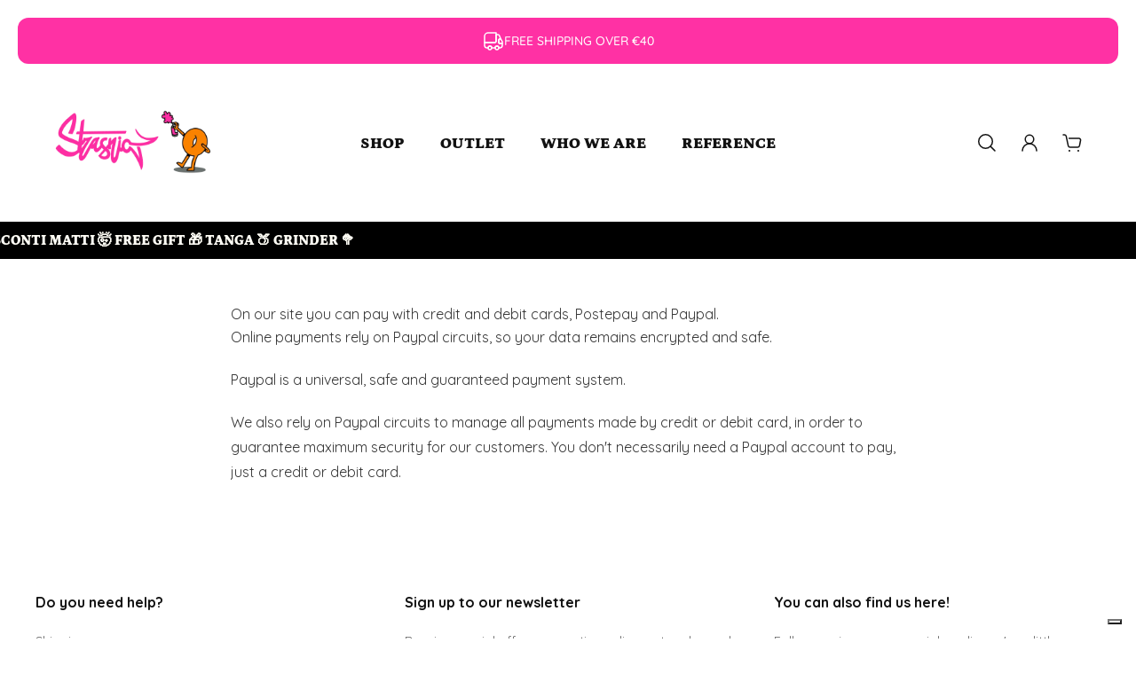

--- FILE ---
content_type: text/html; charset=utf-8
request_url: https://www.strasniclothing.it/en/pages/metodi-di-pagamento
body_size: 48233
content:
<!doctype html>
<html lang='en'>
  <head>    
    
<!-- click tracking -->
<script>
    // function that gets the path of the clicked element. Borrowed from Simo Ahava. https://www.simoahava.com/analytics/create-css-path-variable-for-click-element/
   function gtm_get_click_element_path(element) {
    var el = element;
    if (el instanceof Node) {
      // Build the list of elements along the path
      var elList = [];
      do {
        if (el instanceof Element) {
          var classString = el.classList ? [].slice.call(el.classList).join('.') : '';
          var elementName = (el.tagName ? el.tagName.toLowerCase() : '') + 
              (classString ? '.' + classString : '') + 
              (el.id ? '#' + el.id : '');
          if (elementName) elList.unshift(elementName);
        }
        el = el.parentNode
      } while (el != null);
      // Get the stringified element object name
      var objString = element.toString().match(/\[object (\w+)\]/);
      var elementType = objString ? objString[1] : element.toString();
      var cssString = elList.join(' > ');
      // Return the CSS path as a string, prefixed with the element object name
      return cssString ? elementType + ': ' + cssString : elementType;
    }
   }
    
   window.addEventListener("click", function(event){

     // track clicks on any element and push it to Shopify customer events
     Shopify.analytics.publish("custom_click",{
         click_element : gtm_get_click_element_path(event.target) || '',
         click_id : event.target.id || '',
         click_classes : event.target.className || '',
         click_text : event.target.innerText || '',
         click_target : event.target.target || '',
         click_url : event.target.href || ''
     });

     // track link clicks and push it to Shopify customer events
     var closestLink = event.target.closest('a')
     if (closestLink){
       Shopify.analytics.publish("custom_link_click",{
         click_element : gtm_get_click_element_path(closestLink.target) || '',
         click_id : closestLink.id || '',
         click_classes : closestLink.className || '',
         click_text : closestLink.innerText || '',
         click_target : closestLink.target || '',
         click_url : closestLink.href || ''
       })
     }
  });
</script>
<!-- end of click tracking -->
    <meta charset='utf-8'>
    <meta http-equiv='X-UA-Compatible' content='IE=edge'>
    <meta name='viewport' content='width=device-width,initial-scale=1'>
    <meta name='theme-color' content='primary'><meta name='description' content='On our site you can pay with credit and debit cards, Postepay and Paypal. Online payments rely on Paypal circuits, so your data remains encrypted and safe. Paypal is a universal, safe and guaranteed payment system. We also rely on Paypal circuits to manage all payments made by credit or debit card, in order to guarante'><link rel='icon' type='image/png' href='//www.strasniclothing.it/cdn/shop/files/favicon.png?crop=center&height=32&v=1708533490&width=32'><meta property='og:site_name' content='Strasnic Clothing'>
<meta property='og:url' content='https://www.strasniclothing.it/en/pages/metodi-di-pagamento'>
<meta property='og:title' content='Payment methods'>
<meta property='og:type' content='website'>
<meta property='og:description' content='On our site you can pay with credit and debit cards, Postepay and Paypal. Online payments rely on Paypal circuits, so your data remains encrypted and safe. Paypal is a universal, safe and guaranteed payment system. We also rely on Paypal circuits to manage all payments made by credit or debit card, in order to guarante'><meta
    property='og:image'
    content='http://www.strasniclothing.it/cdn/shop/files/Gif_Proporzione_Giusta_Donny_Spray.gif?crop=center&height=628&v=1708076526&width=1200'
  >
  <meta
    property='og:image:secure_url'
    content='https://www.strasniclothing.it/cdn/shop/files/Gif_Proporzione_Giusta_Donny_Spray.gif?crop=center&height=628&v=1708076526&width=1200'
  >
  <meta property='og:image:width' content='1200'>
  <meta property='og:image:height' content='628'><meta name='twitter:card' content='summary_large_image'>
<meta name='twitter:title' content='Payment methods'>
<meta name='twitter:description' content='On our site you can pay with credit and debit cards, Postepay and Paypal. Online payments rely on Paypal circuits, so your data remains encrypted and safe. Paypal is a universal, safe and guaranteed payment system. We also rely on Paypal circuits to manage all payments made by credit or debit card, in order to guarante'>

    <link rel='canonical' href='https://www.strasniclothing.it/en/pages/metodi-di-pagamento'>
    <link rel='preconnect' href='https://cdn.shopify.com' crossorigin>
    <link rel='preconnect' href='https://fonts.shopifycdn.com' crossorigin>

    <title>
      Payment methods
 &ndash; Strasnic Clothing</title>

    
<style data-shopify>:root{/* product card */--gsc-product-card-title-font-family:Quicksand, sans-serif;--gsc-product-card-title-font-style:normal;--gsc-product-card-title-font-weight:400;--gsc-product-card-title-transform:none;--gsc-product-card-title-letter-spacing:0px;--gsc-product-card-title-font-size:calc(1.4rem * 1.1);--gsc-product-card-title-line-height:calc(22 / 14);--gsc-product-card-price-font-size:var(--gsc-product-card-price-font-size-sm);--gsc-product-card-price-line-height:var(--gsc-product-card-price-line-height-sm);--gsc-product-card-price-font-weight:700;--gsc-product-sale-badge-background:rgb(255, 213, 10);--gsc-product-sale-badge-color:rgb(255, 255, 255);--gsc-product-sold-out-badge-background:255, 0, 0;--gsc-product-sold-out-badge-color:255, 255, 255;--gsc-product-custom-badge-1-background:rgb(112, 230, 245);--gsc-product-custom-badge-1-color:rgb(255, 255, 255);--gsc-product-custom-badge-2-background:rgb(255, 255, 255);--gsc-product-custom-badge-2-color:rgb(255, 49, 164);--gsc-product-custom-badge-3-background:rgb(163, 103, 84);--gsc-product-custom-badge-3-color:rgb(255, 255, 255);/* product and product card badges */--gsc-product-highlight-price-color:rgb(255, 49, 164);--gsc-product-sale-amount-badge-background:rgb(255, 49, 164);--gsc-product-sale-amount-badge-color:rgb(255, 253, 245);/* cart icon in header */--gsc-header-cart-icon-background-color:#ff31a4;--gsc-header-cart-icon-text-color:#ffffff;/* shipping bar */--gsc-free-shipping-bar-bg:59, 57, 51;--gsc-free-shipping-bar-gradient:linear-gradient(90deg, rgba(255, 0, 0, 1), rgba(137, 255, 61, 1) 80%, rgba(165, 255, 51, 1) 100%);--gsc-free-shipping-bar-color:30, 30, 30;/* headings */--gsc-headings-font-family:Petrona, serif;--gsc-headings-font-style:normal;--gsc-headings-font-weight:900;--gsc-headings-text-transform:none;--gsc-headings-letter-spacing:0px;--gsc-headings-word-spacing:0rem;/* body text */--gsc-body-font-family:Quicksand, sans-serif;--gsc-body-font-style:normal;--gsc-body-font-weight:400;/* button */--gsc-button-font-family:Quicksand, sans-serif;--gsc-button-font-style:normal;--gsc-button-font-weight:400;--gsc-button-letter-spacing:0px;--gsc-button-font-size:calc(1.4rem * 1.1);--gsc-button-line-height:calc(22 / 14);--gsc-button-text-transform:none;/* menu */--gsc-menu-font-family:Petrona, serif;--gsc-menu-font-style:normal;--gsc-menu-font-weight:900;--gsc-menu-font-letter-spacing:0px;--gsc-menu-font-size:calc(var(--gsc-fz-11) * 1.15);--gsc-menu-line-height:calc(24 / 16);--gsc-menu-text-transform:uppercase;/* icons */--gsc-blockquote-icon:url(//www.strasniclothing.it/cdn/shop/t/4/assets/blockquote-icon_small.png?v=162330558186566159521744447774);/* container */--gsc-page-width:2500px;--gsc-aside-padding-size:20px;--gsc-default-card-image-ratio:var(--gsc-square-image-ratio);--gsc-default-shape-fill-mode:contain;}.color-default{--gsc-text-color:18, 18, 18;--gsc-background-color:255, 255, 255;--gsc-foreground-color:255, 49, 164;--gsc-border-color:0, 0, 0;--gsc-button-background-color:255, 49, 164;--gsc-button-text-color:255, 253, 245;--gsc-outline-button-background-color:255, 49, 164;--gsc-outline-button-text-color:255, 49, 164;--gsc-image-opacity-color:18, 18, 18;}body,.color-primary{--gsc-text-color:18, 18, 18;--gsc-background-color:255, 255, 255;--gsc-foreground-color:255, 49, 164;--gsc-border-color:0, 0, 0;--gsc-button-background-color:255, 49, 164;--gsc-button-text-color:255, 253, 245;--gsc-outline-button-background-color:255, 49, 164;--gsc-outline-button-text-color:255, 49, 164;--gsc-image-opacity-color:18, 18, 18;}.color-secondary{--gsc-text-color:255, 255, 255;--gsc-background-color:255, 49, 164;--gsc-foreground-color:112, 230, 245;--gsc-border-color:112, 230, 245;--gsc-button-background-color:112, 230, 245;--gsc-button-text-color:255, 255, 255;--gsc-outline-button-background-color:112, 230, 245;--gsc-outline-button-text-color:112, 230, 245;--gsc-image-opacity-color:59, 57, 51;}.color-custom-1{--gsc-text-color:0, 0, 0;--gsc-background-color:255, 255, 255;--gsc-foreground-color:34, 34, 34;--gsc-border-color:255, 49, 164;--gsc-button-background-color:34, 34, 34;--gsc-button-text-color:255, 253, 245;--gsc-outline-button-background-color:112, 230, 245;--gsc-outline-button-text-color:112, 230, 245;--gsc-image-opacity-color:34, 34, 34;}.color-custom-2{--gsc-text-color:255, 255, 255;--gsc-background-color:73, 162, 181;--gsc-foreground-color:73, 162, 181;--gsc-border-color:255, 49, 164;--gsc-button-background-color:255, 49, 164;--gsc-button-text-color:255, 255, 255;--gsc-outline-button-background-color:255, 49, 164;--gsc-outline-button-text-color:255, 49, 164;--gsc-image-opacity-color:41, 41, 41;}.color-custom-3{--gsc-text-color:255, 255, 255;--gsc-background-color:73, 162, 181;--gsc-foreground-color:255, 49, 164;--gsc-border-color:18, 18, 18;--gsc-button-background-color:255, 49, 164;--gsc-button-text-color:255, 255, 255;--gsc-outline-button-background-color:18, 18, 18;--gsc-outline-button-text-color:18, 18, 18;--gsc-image-opacity-color:73, 162, 181;}.color-white{--gsc-text-color:18, 18, 18;--gsc-background-color:255, 255, 255;--gsc-foreground-color:255, 255, 255;--gsc-border-color:255, 49, 164;--gsc-button-background-color:255, 255, 255;--gsc-button-text-color:18, 18, 18;--gsc-outline-button-background-color:255, 49, 164;--gsc-outline-button-text-color:255, 49, 164;--gsc-image-opacity-color:22, 25, 25;}.color-black{--gsc-text-color:3, 3, 3;--gsc-background-color:112, 230, 245;--gsc-foreground-color:255, 255, 255;--gsc-border-color:255, 49, 164;--gsc-button-background-color:255, 49, 164;--gsc-button-text-color:255, 255, 255;--gsc-outline-button-background-color:255, 131, 41;--gsc-outline-button-text-color:255, 131, 41;--gsc-image-opacity-color:13, 13, 13;}.color-custom-5{--gsc-text-color:255, 255, 255;--gsc-background-color:24, 24, 24;--gsc-foreground-color:43, 123, 140;--gsc-border-color:255, 49, 164;--gsc-button-background-color:255, 49, 164;--gsc-button-text-color:255, 255, 255;--gsc-outline-button-background-color:255, 49, 164;--gsc-outline-button-text-color:255, 255, 255;--gsc-image-opacity-color:40, 40, 40;}</style> 
    <link href="//www.strasniclothing.it/cdn/shop/t/4/assets/bundle.js?v=47178405073631022781707130036" as="script" rel="preload">
    <link href="//www.strasniclothing.it/cdn/shop/t/4/assets/bundle.css?v=83789512148195034211708099337" rel="stylesheet" type="text/css" media="all" />
    <link href="//www.strasniclothing.it/cdn/shop/t/4/assets/prefers-reduced-motion-reduce.css?v=69290316538179836761707130036" rel="stylesheet" type="text/css" media="(prefers-reduced-motion: reduce)" />
    <link href="//www.strasniclothing.it/cdn/shop/t/4/assets/screen-and-width-768-px.css?v=4429825475685029121708099127" rel="stylesheet" type="text/css" media="(max-width: 768px)" />
    <link href="//www.strasniclothing.it/cdn/shop/t/4/assets/screen-min-width-768-px.css?v=39788999137214261221707130036" rel="stylesheet" type="text/css" media="(min-width: 768px)" />
    <link href="//www.strasniclothing.it/cdn/shop/t/4/assets/screen-min-width-992-px.css?v=84823273835094111611707130036" rel="stylesheet" type="text/css" media="(min-width: 992px)" />
    <link href="//www.strasniclothing.it/cdn/shop/t/4/assets/screen-min-width-1200-px.css?v=86239406715937675521707130036" rel="stylesheet" type="text/css" media="(min-width: 1200px)" />
    <link href="//www.strasniclothing.it/cdn/shop/t/4/assets/screen-min-width-1400-px.css?v=156064956296715725331707130036" rel="stylesheet" type="text/css" media="(min-width: 1400px)" />
    <link rel='preload' as='font' href='//www.strasniclothing.it/cdn/fonts/quicksand/quicksand_n4.bf8322a9d1da765aa396ad7b6eeb81930a6214de.woff2' type='font/woff2' crossorigin><style data-shopify>
    @font-face {
  font-family: Quicksand;
  font-weight: 400;
  font-style: normal;
  font-display: swap;
  src: url("//www.strasniclothing.it/cdn/fonts/quicksand/quicksand_n4.bf8322a9d1da765aa396ad7b6eeb81930a6214de.woff2") format("woff2"),
       url("//www.strasniclothing.it/cdn/fonts/quicksand/quicksand_n4.fa4cbd232d3483059e72b11f7239959a64c98426.woff") format("woff");
}


    @font-face {
  font-family: Quicksand;
  font-weight: 300;
  font-style: normal;
  font-display: swap;
  src: url("//www.strasniclothing.it/cdn/fonts/quicksand/quicksand_n3.c2ef0e492caecbdb8e327c69b68cd550e0c0f353.woff2") format("woff2"),
       url("//www.strasniclothing.it/cdn/fonts/quicksand/quicksand_n3.a05833ef989fa46d75b96396c21ab4abf30abf2e.woff") format("woff");
}

    @font-face {
  font-family: Quicksand;
  font-weight: 400;
  font-style: normal;
  font-display: swap;
  src: url("//www.strasniclothing.it/cdn/fonts/quicksand/quicksand_n4.bf8322a9d1da765aa396ad7b6eeb81930a6214de.woff2") format("woff2"),
       url("//www.strasniclothing.it/cdn/fonts/quicksand/quicksand_n4.fa4cbd232d3483059e72b11f7239959a64c98426.woff") format("woff");
}

    @font-face {
  font-family: Quicksand;
  font-weight: 500;
  font-style: normal;
  font-display: swap;
  src: url("//www.strasniclothing.it/cdn/fonts/quicksand/quicksand_n5.8f86b119923a62b5ca76bc9a6fb25da7a7498802.woff2") format("woff2"),
       url("//www.strasniclothing.it/cdn/fonts/quicksand/quicksand_n5.c31882e058f76d723a7b6b725ac3ca095b5a2a70.woff") format("woff");
}

    @font-face {
  font-family: Quicksand;
  font-weight: 600;
  font-style: normal;
  font-display: swap;
  src: url("//www.strasniclothing.it/cdn/fonts/quicksand/quicksand_n6.2d744c302b66242b8689223a01c2ae7d363b7b45.woff2") format("woff2"),
       url("//www.strasniclothing.it/cdn/fonts/quicksand/quicksand_n6.0d771117677705be6acb5844d65cf2b9cbf6ea3d.woff") format("woff");
}

    @font-face {
  font-family: Quicksand;
  font-weight: 700;
  font-style: normal;
  font-display: swap;
  src: url("//www.strasniclothing.it/cdn/fonts/quicksand/quicksand_n7.d375fe11182475f82f7bb6306a0a0e4018995610.woff2") format("woff2"),
       url("//www.strasniclothing.it/cdn/fonts/quicksand/quicksand_n7.8ac2ae2fc4b90ef79aaa7aedb927d39f9f9aa3f4.woff") format("woff");
}


    
    
    
    
    
  </style>


<link rel='preload' as='font' href='//www.strasniclothing.it/cdn/fonts/petrona/petrona_n9.45dc7c900b80a31e32a4cdf33fb5c0c429861477.woff2' type='font/woff2' crossorigin><style data-shopify>
    @font-face {
  font-family: Petrona;
  font-weight: 900;
  font-style: normal;
  font-display: swap;
  src: url("//www.strasniclothing.it/cdn/fonts/petrona/petrona_n9.45dc7c900b80a31e32a4cdf33fb5c0c429861477.woff2") format("woff2"),
       url("//www.strasniclothing.it/cdn/fonts/petrona/petrona_n9.485c82d8361911b992a949438edd253bf1e1bde6.woff") format("woff");
}


    @font-face {
  font-family: Petrona;
  font-weight: 300;
  font-style: normal;
  font-display: swap;
  src: url("//www.strasniclothing.it/cdn/fonts/petrona/petrona_n3.250c152547847046b10fa19c6d8a9efe6c776559.woff2") format("woff2"),
       url("//www.strasniclothing.it/cdn/fonts/petrona/petrona_n3.ad77a6c8ba80ba8b4e3f1194fe5fde78c4330eb7.woff") format("woff");
}

    @font-face {
  font-family: Petrona;
  font-weight: 400;
  font-style: normal;
  font-display: swap;
  src: url("//www.strasniclothing.it/cdn/fonts/petrona/petrona_n4.ba8a3238dead492e2024dc34ddb3d60af325e68d.woff2") format("woff2"),
       url("//www.strasniclothing.it/cdn/fonts/petrona/petrona_n4.0d9e908ac91871503cab7812e04f186692860498.woff") format("woff");
}

    @font-face {
  font-family: Petrona;
  font-weight: 500;
  font-style: normal;
  font-display: swap;
  src: url("//www.strasniclothing.it/cdn/fonts/petrona/petrona_n5.8290dca6c13aa77132053df336663d94063b6c57.woff2") format("woff2"),
       url("//www.strasniclothing.it/cdn/fonts/petrona/petrona_n5.348f7c34b0696cb4b1bfafcfbfbe502d80218774.woff") format("woff");
}

    @font-face {
  font-family: Petrona;
  font-weight: 600;
  font-style: normal;
  font-display: swap;
  src: url("//www.strasniclothing.it/cdn/fonts/petrona/petrona_n6.06c8c1a30d209ace8f32eea26bd463580b9f0ac5.woff2") format("woff2"),
       url("//www.strasniclothing.it/cdn/fonts/petrona/petrona_n6.17951580ea50b80d33e8a9789dbdff9384a5429a.woff") format("woff");
}

    @font-face {
  font-family: Petrona;
  font-weight: 700;
  font-style: normal;
  font-display: swap;
  src: url("//www.strasniclothing.it/cdn/fonts/petrona/petrona_n7.8f0b6938e4c6f57dca1d71c2d799a3a6be96af37.woff2") format("woff2"),
       url("//www.strasniclothing.it/cdn/fonts/petrona/petrona_n7.9d88fb3c3e708e09dfffac76539bc871aceddbeb.woff") format("woff");
}


    @font-face {
  font-family: Petrona;
  font-weight: 300;
  font-style: italic;
  font-display: swap;
  src: url("//www.strasniclothing.it/cdn/fonts/petrona/petrona_i3.299b1d49b9c4c8b94855fb32d6f2113654166610.woff2") format("woff2"),
       url("//www.strasniclothing.it/cdn/fonts/petrona/petrona_i3.84269e5e9caf339120160d86142d42319bf47fd6.woff") format("woff");
}

    @font-face {
  font-family: Petrona;
  font-weight: 400;
  font-style: italic;
  font-display: swap;
  src: url("//www.strasniclothing.it/cdn/fonts/petrona/petrona_i4.6cfb1298dc02699a53f310217eaa87aac82dbfa3.woff2") format("woff2"),
       url("//www.strasniclothing.it/cdn/fonts/petrona/petrona_i4.723ae85ef182a3e856c3bc4a2e95d97ed9131e13.woff") format("woff");
}

    @font-face {
  font-family: Petrona;
  font-weight: 500;
  font-style: italic;
  font-display: swap;
  src: url("//www.strasniclothing.it/cdn/fonts/petrona/petrona_i5.0fff9a0af83277d1095ef7d7535cd79cf300137b.woff2") format("woff2"),
       url("//www.strasniclothing.it/cdn/fonts/petrona/petrona_i5.494e4c1aa725e396d806578f87292237f63eb7e3.woff") format("woff");
}

    @font-face {
  font-family: Petrona;
  font-weight: 600;
  font-style: italic;
  font-display: swap;
  src: url("//www.strasniclothing.it/cdn/fonts/petrona/petrona_i6.6061b9b480cb30d37a90c861e7169df6fd298ee7.woff2") format("woff2"),
       url("//www.strasniclothing.it/cdn/fonts/petrona/petrona_i6.961127155b80a6e8e8172f18ebde89de971387fc.woff") format("woff");
}

    @font-face {
  font-family: Petrona;
  font-weight: 700;
  font-style: italic;
  font-display: swap;
  src: url("//www.strasniclothing.it/cdn/fonts/petrona/petrona_i7.675a611e19a4501392d3d73ea4c2ef1a076809f6.woff2") format("woff2"),
       url("//www.strasniclothing.it/cdn/fonts/petrona/petrona_i7.4a7c01f1737983e5b658690665885c4681dca91f.woff") format("woff");
}

  </style>








    <script>window.performance && window.performance.mark && window.performance.mark('shopify.content_for_header.start');</script><meta name="google-site-verification" content="2J5DmuSPVFZ1XgV_yNNCD-NSye1EOx7lLY9Y9wc_hdc">
<meta id="shopify-digital-wallet" name="shopify-digital-wallet" content="/81021010258/digital_wallets/dialog">
<meta name="shopify-checkout-api-token" content="4f9b9d938df927839d773193c0364fb5">
<meta id="in-context-paypal-metadata" data-shop-id="81021010258" data-venmo-supported="false" data-environment="production" data-locale="en_US" data-paypal-v4="true" data-currency="EUR">
<link rel="alternate" hreflang="x-default" href="https://www.strasniclothing.it/pages/metodi-di-pagamento">
<link rel="alternate" hreflang="en" href="https://www.strasniclothing.it/en/pages/metodi-di-pagamento">
<link rel="alternate" hreflang="es" href="https://www.strasniclothing.it/es/pages/metodi-di-pagamento">
<script async="async" src="/checkouts/internal/preloads.js?locale=en-IT"></script>
<script id="apple-pay-shop-capabilities" type="application/json">{"shopId":81021010258,"countryCode":"IT","currencyCode":"EUR","merchantCapabilities":["supports3DS"],"merchantId":"gid:\/\/shopify\/Shop\/81021010258","merchantName":"Strasnic Clothing","requiredBillingContactFields":["postalAddress","email","phone"],"requiredShippingContactFields":["postalAddress","email","phone"],"shippingType":"shipping","supportedNetworks":["visa","maestro","masterCard","amex"],"total":{"type":"pending","label":"Strasnic Clothing","amount":"1.00"},"shopifyPaymentsEnabled":true,"supportsSubscriptions":true}</script>
<script id="shopify-features" type="application/json">{"accessToken":"4f9b9d938df927839d773193c0364fb5","betas":["rich-media-storefront-analytics"],"domain":"www.strasniclothing.it","predictiveSearch":true,"shopId":81021010258,"locale":"en"}</script>
<script>var Shopify = Shopify || {};
Shopify.shop = "163637-2.myshopify.com";
Shopify.locale = "en";
Shopify.currency = {"active":"EUR","rate":"1.0"};
Shopify.country = "IT";
Shopify.theme = {"name":"Strasnic Clothing","id":158567694674,"schema_name":"Aurora","schema_version":"3.0.2","theme_store_id":1770,"role":"main"};
Shopify.theme.handle = "null";
Shopify.theme.style = {"id":null,"handle":null};
Shopify.cdnHost = "www.strasniclothing.it/cdn";
Shopify.routes = Shopify.routes || {};
Shopify.routes.root = "/en/";</script>
<script type="module">!function(o){(o.Shopify=o.Shopify||{}).modules=!0}(window);</script>
<script>!function(o){function n(){var o=[];function n(){o.push(Array.prototype.slice.apply(arguments))}return n.q=o,n}var t=o.Shopify=o.Shopify||{};t.loadFeatures=n(),t.autoloadFeatures=n()}(window);</script>
<script id="shop-js-analytics" type="application/json">{"pageType":"page"}</script>
<script defer="defer" async type="module" src="//www.strasniclothing.it/cdn/shopifycloud/shop-js/modules/v2/client.init-shop-cart-sync_D0dqhulL.en.esm.js"></script>
<script defer="defer" async type="module" src="//www.strasniclothing.it/cdn/shopifycloud/shop-js/modules/v2/chunk.common_CpVO7qML.esm.js"></script>
<script type="module">
  await import("//www.strasniclothing.it/cdn/shopifycloud/shop-js/modules/v2/client.init-shop-cart-sync_D0dqhulL.en.esm.js");
await import("//www.strasniclothing.it/cdn/shopifycloud/shop-js/modules/v2/chunk.common_CpVO7qML.esm.js");

  window.Shopify.SignInWithShop?.initShopCartSync?.({"fedCMEnabled":true,"windoidEnabled":true});

</script>
<script id="__st">var __st={"a":81021010258,"offset":3600,"reqid":"8a7f03f7-01d0-4841-8f26-89778a168783-1763926343","pageurl":"www.strasniclothing.it\/en\/pages\/metodi-di-pagamento","s":"pages-127475876178","u":"2fabcc249b55","p":"page","rtyp":"page","rid":127475876178};</script>
<script>window.ShopifyPaypalV4VisibilityTracking = true;</script>
<script id="captcha-bootstrap">!function(){'use strict';const t='contact',e='account',n='new_comment',o=[[t,t],['blogs',n],['comments',n],[t,'customer']],c=[[e,'customer_login'],[e,'guest_login'],[e,'recover_customer_password'],[e,'create_customer']],r=t=>t.map((([t,e])=>`form[action*='/${t}']:not([data-nocaptcha='true']) input[name='form_type'][value='${e}']`)).join(','),a=t=>()=>t?[...document.querySelectorAll(t)].map((t=>t.form)):[];function s(){const t=[...o],e=r(t);return a(e)}const i='password',u='form_key',d=['recaptcha-v3-token','g-recaptcha-response','h-captcha-response',i],f=()=>{try{return window.sessionStorage}catch{return}},m='__shopify_v',_=t=>t.elements[u];function p(t,e,n=!1){try{const o=window.sessionStorage,c=JSON.parse(o.getItem(e)),{data:r}=function(t){const{data:e,action:n}=t;return t[m]||n?{data:e,action:n}:{data:t,action:n}}(c);for(const[e,n]of Object.entries(r))t.elements[e]&&(t.elements[e].value=n);n&&o.removeItem(e)}catch(o){console.error('form repopulation failed',{error:o})}}const l='form_type',E='cptcha';function T(t){t.dataset[E]=!0}const w=window,h=w.document,L='Shopify',v='ce_forms',y='captcha';let A=!1;((t,e)=>{const n=(g='f06e6c50-85a8-45c8-87d0-21a2b65856fe',I='https://cdn.shopify.com/shopifycloud/storefront-forms-hcaptcha/ce_storefront_forms_captcha_hcaptcha.v1.5.2.iife.js',D={infoText:'Protected by hCaptcha',privacyText:'Privacy',termsText:'Terms'},(t,e,n)=>{const o=w[L][v],c=o.bindForm;if(c)return c(t,g,e,D).then(n);var r;o.q.push([[t,g,e,D],n]),r=I,A||(h.body.append(Object.assign(h.createElement('script'),{id:'captcha-provider',async:!0,src:r})),A=!0)});var g,I,D;w[L]=w[L]||{},w[L][v]=w[L][v]||{},w[L][v].q=[],w[L][y]=w[L][y]||{},w[L][y].protect=function(t,e){n(t,void 0,e),T(t)},Object.freeze(w[L][y]),function(t,e,n,w,h,L){const[v,y,A,g]=function(t,e,n){const i=e?o:[],u=t?c:[],d=[...i,...u],f=r(d),m=r(i),_=r(d.filter((([t,e])=>n.includes(e))));return[a(f),a(m),a(_),s()]}(w,h,L),I=t=>{const e=t.target;return e instanceof HTMLFormElement?e:e&&e.form},D=t=>v().includes(t);t.addEventListener('submit',(t=>{const e=I(t);if(!e)return;const n=D(e)&&!e.dataset.hcaptchaBound&&!e.dataset.recaptchaBound,o=_(e),c=g().includes(e)&&(!o||!o.value);(n||c)&&t.preventDefault(),c&&!n&&(function(t){try{if(!f())return;!function(t){const e=f();if(!e)return;const n=_(t);if(!n)return;const o=n.value;o&&e.removeItem(o)}(t);const e=Array.from(Array(32),(()=>Math.random().toString(36)[2])).join('');!function(t,e){_(t)||t.append(Object.assign(document.createElement('input'),{type:'hidden',name:u})),t.elements[u].value=e}(t,e),function(t,e){const n=f();if(!n)return;const o=[...t.querySelectorAll(`input[type='${i}']`)].map((({name:t})=>t)),c=[...d,...o],r={};for(const[a,s]of new FormData(t).entries())c.includes(a)||(r[a]=s);n.setItem(e,JSON.stringify({[m]:1,action:t.action,data:r}))}(t,e)}catch(e){console.error('failed to persist form',e)}}(e),e.submit())}));const S=(t,e)=>{t&&!t.dataset[E]&&(n(t,e.some((e=>e===t))),T(t))};for(const o of['focusin','change'])t.addEventListener(o,(t=>{const e=I(t);D(e)&&S(e,y())}));const B=e.get('form_key'),M=e.get(l),P=B&&M;t.addEventListener('DOMContentLoaded',(()=>{const t=y();if(P)for(const e of t)e.elements[l].value===M&&p(e,B);[...new Set([...A(),...v().filter((t=>'true'===t.dataset.shopifyCaptcha))])].forEach((e=>S(e,t)))}))}(h,new URLSearchParams(w.location.search),n,t,e,['guest_login'])})(!0,!0)}();</script>
<script integrity="sha256-52AcMU7V7pcBOXWImdc/TAGTFKeNjmkeM1Pvks/DTgc=" data-source-attribution="shopify.loadfeatures" defer="defer" src="//www.strasniclothing.it/cdn/shopifycloud/storefront/assets/storefront/load_feature-81c60534.js" crossorigin="anonymous"></script>
<script data-source-attribution="shopify.dynamic_checkout.dynamic.init">var Shopify=Shopify||{};Shopify.PaymentButton=Shopify.PaymentButton||{isStorefrontPortableWallets:!0,init:function(){window.Shopify.PaymentButton.init=function(){};var t=document.createElement("script");t.src="https://www.strasniclothing.it/cdn/shopifycloud/portable-wallets/latest/portable-wallets.en.js",t.type="module",document.head.appendChild(t)}};
</script>
<script data-source-attribution="shopify.dynamic_checkout.buyer_consent">
  function portableWalletsHideBuyerConsent(e){var t=document.getElementById("shopify-buyer-consent"),n=document.getElementById("shopify-subscription-policy-button");t&&n&&(t.classList.add("hidden"),t.setAttribute("aria-hidden","true"),n.removeEventListener("click",e))}function portableWalletsShowBuyerConsent(e){var t=document.getElementById("shopify-buyer-consent"),n=document.getElementById("shopify-subscription-policy-button");t&&n&&(t.classList.remove("hidden"),t.removeAttribute("aria-hidden"),n.addEventListener("click",e))}window.Shopify?.PaymentButton&&(window.Shopify.PaymentButton.hideBuyerConsent=portableWalletsHideBuyerConsent,window.Shopify.PaymentButton.showBuyerConsent=portableWalletsShowBuyerConsent);
</script>
<script data-source-attribution="shopify.dynamic_checkout.cart.bootstrap">document.addEventListener("DOMContentLoaded",(function(){function t(){return document.querySelector("shopify-accelerated-checkout-cart, shopify-accelerated-checkout")}if(t())Shopify.PaymentButton.init();else{new MutationObserver((function(e,n){t()&&(Shopify.PaymentButton.init(),n.disconnect())})).observe(document.body,{childList:!0,subtree:!0})}}));
</script>
<link id="shopify-accelerated-checkout-styles" rel="stylesheet" media="screen" href="https://www.strasniclothing.it/cdn/shopifycloud/portable-wallets/latest/accelerated-checkout-backwards-compat.css" crossorigin="anonymous">
<style id="shopify-accelerated-checkout-cart">
        #shopify-buyer-consent {
  margin-top: 1em;
  display: inline-block;
  width: 100%;
}

#shopify-buyer-consent.hidden {
  display: none;
}

#shopify-subscription-policy-button {
  background: none;
  border: none;
  padding: 0;
  text-decoration: underline;
  font-size: inherit;
  cursor: pointer;
}

#shopify-subscription-policy-button::before {
  box-shadow: none;
}

      </style>

<script>window.performance && window.performance.mark && window.performance.mark('shopify.content_for_header.end');</script>

    <script type="text/javascript">
    (function(c,l,a,r,i,t,y){
        c[a]=c[a]||function(){(c[a].q=c[a].q||[]).push(arguments)};
        t=l.createElement(r);t.async=1;t.src="https://www.clarity.ms/tag/"+i;
        y=l.getElementsByTagName(r)[0];y.parentNode.insertBefore(t,y);
    })(window, document, "clarity", "script", "n8b9oml1zb");
</script>
    
  <!-- BEGIN app block: shopify://apps/monster-cart-upsell-free-gifts/blocks/app-embed/a1b8e58a-bf1d-4e0f-8768-a387c3f643c0 --><script>  
  window.mu_version = 1.8
  
    window.mu_currencies = [{"name": "Euro", "iso_code": "EUR", "symbol": "€"},];
    window.mu_origin = 'www.strasniclothing.it';
    window.mu_myshopify_domain = '163637-2.myshopify.com';
    window.mu_cart_currency= 'EUR';
    window.mu_cart_items = [];
    window.mu_money_format = '€{{amount_with_comma_separator}}';
    
    
    
    
    
    
    window.mu_stop_shopify_rate = true
    
    
    
    
    window.mu_bag_selector = [];
    
    
    window.mu_hide_when_opened = "";
    
</script>
  <link rel="stylesheet"  href="https://cdnjs.cloudflare.com/ajax/libs/slick-carousel/1.6.0/slick.min.css" />
  <link rel="stylesheet" href="https://cdnjs.cloudflare.com/ajax/libs/slick-carousel/1.6.0/slick-theme.min.css" /><script>
    // custom code here
</script><script>console.log("%cMU: Version 2 detected", "color: white; background: #007acc; padding: 2px 6px; border-radius: 3px;");</script><script>console.log("%cMU: Version 2 is active", "color: white; background: #28a745; padding: 2px 6px; border-radius: 3px;");</script><script>
      window.mu_settings = {"rtl":false,"font":{"size":"16","color":"#162543","custom":false,"family":"Poppins:100,100italic,200,200italic,300,300italic,regular,italic,500,500italic,600,600italic,700,700italic,800,800italic,900,900italic"},"scary":{"days":"0","text":{"text":"🔥 Il tuo carrello è garantito per... {{timer}}","color":"#000000","font_size":"0.9"},"hours":"0","style":"full","border":"#ffffff","minutes":"9","seconds":"49","isActive":true,"endAction":"hide","placement":"bottom","background":"#efefef","isDaysActive":false,"isHoursActive":false,"textAlignment":"center","isMinutesActive":true,"isSecondsActive":true},"theme":{"primary":"#FF31A4","secondary":"#e4e4e4","textColor":"#000000","background":"#FFFFFF","buttonColor":"#FFFFFF","buttonRadius":23},"badges":{"value":"\u003cp class=\"ql-align-center\"\u003e\u003cspan class=\"ql-size-small\"\u003eGuaranteed Safe \u0026amp; Secure Checkout\u003c\/span\u003e\u003c\/p\u003e\u003cp class=\"ql-align-center\"\u003e\u003cspan class=\"ql-size-small\"\u003e\u003cimg src=\"https:\/\/storage.crisp.chat\/users\/upload\/session\/-\/1\/d\/f\/1\/1df1b47c365d3f00\/trust-badges_21dm22.png\"\u003e\u003c\/span\u003e\u003c\/p\u003e","isActive":true,"position":"bellow_checkout"},"curved":true,"header":{"title":{"text":"Il tuo Carrello ({{number_items}})","color":"#000000","font_size":"1.1","font_weight":"500"},"margin":"5","alignment":"center","background":"#FFFFFF"},"modules":{"order":["checkout_button","random_text","order_note"],"order_note":{"text":"\u003cp class=\"ql-size-small\"\u003e \u003cstrong\u003eAdd a note to your order\u003c\/strong\u003e\u003c\/p\u003e","active":false,"position":"bellow_checkout"},"random_text":{"text":"\u003cp class=\"ql-align-center ql-size-small\"\u003e100% NO-RISK MONEY BACK GUARANTEE\u003c\/p\u003e","active":false,"position":"bellow_checkout"},"checkout_button":{"coupon":{"background":"#FF31A4","active_color":"#e4e4e4","hoverBackground":"#e4e4e4","active_background":"#000000"},"savings":{"text":"Stai risparmiando","color":"#FF31A4","font_size":"1.1","font_weight":"500"},"subtotal":{"text":"Subtotal","color":"#000000","font_size":"1.3","font_weight":"500"},"background":"#FF31A4","button_text":{"text":"Checkout \/ {{subtotal}}","color":"#FFFFFF","font_size":"1.3","font_weight":"700"},"show_subtotal":true,"hoverBackground":"#e4e4e4","use_coupon_code":{"text":"Coupon code","color":"#FF31A4","font_size":"0.9"},"checkout_as_link":false,"edit_coupon_code":{"text":"Edit","font_size":"0.9"},"apply_coupon_code":{"text":"Apply","color":"#FFFFFF","font_size":"1"},"close_coupon_code":{"text":"Close","font_size":"0.9"},"coupon_alert_text":{"text":"Code overrides offers","color":"#dc2626","font_size":"1"},"enter_coupon_code":{"text":"Enter Coupon Code","color":"#FF31A4","font_size":"0.9"},"button_text_loading":{"text":"Generating Offer...","color":"#FFFFFF","font_size":"1.3","font_weight":"700"},"fix_checkout_container":true,"continue_shopping_button":{"text":"Continue shopping","color":"#000000","font_size":"1","font_weight":"700"},"active_continue_shopping_button":false,"active_continue_shopping_underlined":false}},"product":{"qte":{"color":"#000000","font_size":"0.9"},"grow":false,"price":{"text":"{{compared_price}}{{product_price}}","color":"#162543","font_size":"1.1","font_weight":"700"},"title":{"text":"{{product_title}}","color":"#162543","font_size":"1.1","font_weight":"400"},"show_bin":true,"sold_out":"Sold Out","variants":{"color":"#777777","font_size":"0.9","font_weight":"500"},"bin_color":"#000000","image_size":"80","editable_quantity":false,"allow_variants_editing":true},"afterPay":{"text":{"text":"Or {{installments}} installments of {{split_payment}} with","color":"#162543","font_size":"0.8","font_weight":"700"},"image":"https:\/\/s3-us-west-2.amazonaws.com\/apps.static.resources\/afterpay_black.png","splits":"4","isActive":false,"isExternal":false},"open_cart":true,"empty_cart":"\u003cp class=\"ql-align-center\"\u003e\u003cimg src=\"https:\/\/cdn.shopify.com\/s\/files\/1\/0597\/9367\/0293\/t\/38\/assets\/download.png?v=1667818689\"\u003e\u003c\/p\u003e","show_coupon":false,"sticky_cart":{"btn_text":"Aggiungi al Carrello","isActive":false,"btn_color":"#FF31A4","btn_style":"curvy","cart_name":{"text":"Aggiungi al Carrello"},"txt_color":"#FFFFFF","atc_action":"checkout","mobile_active":true,"desktop_active":true,"mobile_location":"bottom","mobile_quantity":{"text":"Quantità"},"background_color":"#FFFFFF","desktop_location":"bottom","desktop_quantity":{"text":"Quantità"},"mobile_atc_height":{"text":"50"},"mobile_show_price":true,"mobile_show_title":true,"mobile_visibility":"always","desktop_visibility":"dynamic","btn_text_unavailable":"UNAVAILABLE","mobile_show_quantity":true,"mobile_show_variants":true,"desktop_show_quantity":true,"desktop_show_variants":true,"btn_text_variant_active":"CONFIRM","desktop_product_preview":true,"desktop_show_product_name":true,"btn_atc_txt_variant_active":"Choose size","mobile_show_compared_price":true,"desktop_show_compared_price":true,"show_btn_atc_txt_variant_active":false},"announcement":{"text":{"text":"⏰ Stiamo ricevendo un picco di ordini","color":"#000000","font_size":"0.9"},"style":"rounded","border":"#ffffff","isActive":true,"position":"bellow_products","background":"#efefef","textAlignment":"center"},"cod_settings":{"form":[{"type":"name","label":"First name","isRequired":true,"placeholder":"Please enter your full name"},{"type":"email","label":"Email","isRequired":false,"placeholder":"Please enter your email"},{"type":"phone","label":"Phone number","isRequired":true,"placeholder":"Please enter your phone number"},{"type":"string","label":"Address","isRequired":true,"placeholder":"Please enter your address"},{"type":"textarea","label":"Note to seller","isRequired":false,"placeholder":"Please enter your a custom note"}],"is_active":false,"checkout_mode":"cod_and_checkout","error_message":"This field is required","confirm_button":{"text":"Confirm Order","color":"#FFFFFF","font_size":"1.7","background":"#000000","hoverBackground":"#e4e4e4"},"loading_button":{"text":"Loading ...","color":"#FFFFFF","font_size":"1.7","background":"#000000","hoverBackground":"#e4e4e4"},"checkout_button":{"text":"PAY ON DELIVERY","color":"#FFFFFF","font_size":"1.7","background":"#000000","hoverBackground":"#e4e4e4"},"is_form_in_cart":false},"subscription":{"text":{"text":"Upgrade to {{plans_group_name}}","color":"#FFFFFF","font_size":0.9,"font_weight":700},"style":"button","border":"#FF31A4","isActive":false,"background":"#FF31A4","loadingBorder":"#999999","upgradingText":{"text":"Upgrading...","color":"#FFFFFF","font_size":0.9,"font_weight":700},"subscribedText":{"text":"{{selling_plan_name}}","color":"#000000","font_size":0.9,"font_weight":500},"downgradingText":{"text":"Downgrading...","color":"#FFFFFF","font_size":0.9,"font_weight":700},"highlightedText":{"text":"save","color":"#FFFFFF","font_size":0.9,"font_weight":700},"subscribedBorder":"#FF31A4","loadingBackground":"#999999","unhighlightedText":{"text":"Subscribe \u0026","color":"#000000","font_size":0.9,"font_weight":700},"subscribedBackground":"#FF31A4"},"auto_discount":{"text":{"text":"{{title}}","color":"#000000","font_size":"0.9","font_weight":"400"},"border":"#e4e4e4","background":"#e4e4e4"},"expressCheckout":{"rowGap":"8","enabled":false,"position":"under-checkout","buttonHeight":"40","buttonAlignment":"center","hideBuyerConsent":false,"renderInShadowDOM":true,"mobileButtonHeight":"40"},"count_compare_at":true,"default_language":"english","multiCurrencyMode":true,"show_coupon_alert_text":true,"checkout_condition_text":"\u003cp\u003e\u003cspan class=\"ql-size-small\"\u003eI agree to Terms \u0026amp; conditions\u003c\/span\u003e\u003c\/p\u003e","checkout_condition_color":"#000000","continue_shopping_button":{"text":"Resta in Strasnicland","color":"#000000","font_size":"1","font_weight":"700"},"checkout_condition_alignment":"center","is_checkout_condition_active":false,"active_continue_shopping_button":true,"active_continue_shopping_underlined":true};
      window.mu_targets = {"campaigns":{"3373":{"id":"3373","type":"add_to_unlock","updatedAt":1763738569087}},"all_products":["3373"]};
      window.mu_products_collections = {};
      window.mu_campaigns = {};
    </script>
          <script>window.mu_campaigns["3373"] = {"modules":{"order":["checkout_button","random_text","order_note"],"order_note":{"text":"\u003cp class=\"ql-size-small\"\u003e \u003cstrong\u003eAdd a note to your order\u003c\/strong\u003e\u003c\/p\u003e","active":false},"random_text":{"text":"\u003cp class=\"ql-align-center ql-size-small\"\u003e100% NO-RISK MONEY BACK GUARANTEE\u003c\/p\u003e","active":false}},"add_to_unlock":{"goals":[{"gift":{"widget":{"after":{"header":"\u003cp\u003e\u003cstrong\u003eHai sbloccato il TangART! \u003c\/strong\u003e💥\u003c\/p\u003e","outline":"#CBEBCE","background":"#F8FBF6","product_name":"\u003cp\u003eTUTTO TUO! ❤️‍🔥\u003c\/p\u003e\u003cp\u003e{{product_name}}\u003c\/p\u003e","offer_highlight":{"text":"Free","color":"#4FB56E","font_size":"1.2"},"variant_change_text":{"text":"","color":"#868686","font_size":"1"}},"active":true,"before":{"header":"\u003cp\u003e\u003cstrong\u003eAncora -{{amount_left}}\u003c\/strong\u003e\u003cstrong style=\"color: rgb(32, 33, 34);\"\u003e \u003c\/strong\u003e🍑💦\u003c\/p\u003e","outline":"#bfbfbf","background":"#fff8e1","product_name":"\u003cp\u003eTangART Limited Edition\u003c\/p\u003e","offer_highlight":{"text":"Gratis","color":"#07b60a","font_size":"1.2"},"multi_gift_image":{"key":"GLOBAL\/default_gifts.png","url":"https:\/\/monster-upsells-images-dev.s3.us-west-2.amazonaws.com\/GLOBAL\/default_gifts.png"}},"selecting":{"header":"\u003cp\u003eHai sbloccato \u003cstrong\u003eTangART! \u003c\/strong\u003e🍑\u003c\/p\u003e","outline":"#C4C4C4","background":"#f2ffff","product_name":"\u003cp\u003e{{product_name}}\u003c\/p\u003e","offer_highlight":{"text":"Gratis","color":"#18a721","font_size":"1.2"},"variant_selector_text":{"text":"Add to Cart","color":"#FFFFFF","font_size":"1"},"variant_button_background":"#FF31A4"},"compare_at_price":{"text":"{{compare_at_price}}","color":"#cc1b1b","font_size":"1"},"compare_at_price_active":true},"products":[{"id":"gid:\/\/shopify\/Product\/10409858564434","image":"https:\/\/cdn.shopify.com\/s\/files\/1\/0810\/2101\/0258\/files\/Muta_da_Fucsia.png?v=1763484814","title":"\"Origine du monde\" - TangART","handle":"origine-du-monde-tanga","options":[{"id":"gid:\/\/shopify\/ProductOption\/12975823192402","name":"Title","values":["Default Title"],"position":1}],"variants":[{"id":"gid:\/\/shopify\/ProductVariant\/52090524303698","price":"0.00","title":"Default Title","compareAtPrice":"19.90","inventoryItemId":"gid:\/\/shopify\/InventoryItem\/54144638386514","inventoryPolicy":"DENY","inventoryQuantity":30,"fulfillmentService":"gid:\/\/shopify\/FulfillmentService\/manual","inventoryManagement":"SHOPIFY"}],"productType":"free_gift"}],"afterText":{"text":"🎉 TANGA SBLOCCATO","color":"#000000","font_size":"1","font_weight":"500"},"beforeText":{"text":"👉 Mancano {{amount_left}} al Tanga Gratis!","color":"#000000","font_size":"1","font_weight":"500"},"previous_gift":"keep","multi_gift_select":"select"},"badge":{"text":{"text":"{{goal}}","color":"#FF31A4","font_size":"1"},"type":"2","image":null,"show_text":true},"manual":{"afterText":{"text":"🎉 You've unlocked Free shipping!","color":"#000000","font_size":"1","font_weight":"500"},"beforeText":{"text":"👉 Add {{amount_left}} to get free shipping","color":"#000000","font_size":"1","font_weight":"500"}},"confetti":true,"discount":{"type":"percentage","reward":"10","afterText":{"text":"🎉 You've unlocked {{reward}} off","color":"#000000","font_size":"1","font_weight":"500"},"beforeText":{"text":"👉 Add {{amount_left}} to unlock {{reward}} off","color":"#000000","font_size":"1","font_weight":"500"}},"goal_text":{"text":"Tanga 🍑","color":"#000000","font_size":"0.7"},"goal_type":"fixed","reward_type":"gift","free_shipping":{"manual":true,"afterText":{"text":"🎉 You've unlocked Free shipping!","color":"#000000","font_size":"1","font_weight":"500"},"beforeText":{"text":"👉 Add {{amount_left}} to get free shipping","color":"#000000","font_size":"1","font_weight":"500"}},"discount_title":"spend {{goal}} get {{reward}} free","show_goal_text":true,"specific_goals":[{"goal":"60","main":true,"currency":"EUR"}],"confetti_length":"400"},{"gift":{"widget":{"after":{"header":"\u003cp\u003e😱 \u003cstrong\u003eHai sbloccato anche il Grinder!!!\u003c\/strong\u003e\u003c\/p\u003e","outline":"#CBEBCE","background":"#F8FBF6","product_name":"\u003cp\u003eENJOY! 😏\u003c\/p\u003e\u003cp\u003e{{product_name}}\u003c\/p\u003e","offer_highlight":{"text":"Free","color":"#4FB56E","font_size":"1.2"},"variant_change_text":{"text":"","color":"#868686","font_size":"1"}},"active":true,"before":{"header":"\u003cp\u003e\u003cstrong\u003eCi sei quasi! -{{amount_left}} \u003c\/strong\u003e🥦\u003c\/p\u003e","outline":"#bfbfbf","background":"#fff8e1","product_name":"\u003cp\u003eTrita Broccoli 😏\u003c\/p\u003e","offer_highlight":{"text":"Gratis","color":"#07b60a","font_size":"1.2"},"multi_gift_image":{"key":"GLOBAL\/default_gifts.png","url":"https:\/\/monster-upsells-images-dev.s3.us-west-2.amazonaws.com\/GLOBAL\/default_gifts.png"}},"selecting":{"header":"\u003cp\u003ePronto per divertirti?! \u003cspan style=\"color: rgb(0, 0, 0); background-color: rgb(242, 245, 255);\"\u003e🥦\u003c\/span\u003e\u003c\/p\u003e","outline":"#C4C4C4","background":"#f2feff","product_name":"\u003cp\u003e{{product_name}}\u003c\/p\u003e","offer_highlight":{"text":"Gratis","color":"#1fa64b","font_size":"1.2"},"variant_selector_text":{"text":"Add to Cart","color":"#FFFFFF","font_size":"1"},"variant_button_background":"#FF31A4"},"compare_at_price":{"text":"{{compare_at_price}}","color":"#cc1b1b","font_size":"1"},"compare_at_price_active":true},"products":[{"id":"gid:\/\/shopify\/Product\/10409775661394","image":"https:\/\/cdn.shopify.com\/s\/files\/1\/0810\/2101\/0258\/files\/Grindersnic.png?v=1763482144","title":"\"Polverizzatore di Broccoli\" - Grinder 🥦","handle":"polverizzatore-di-broccoli-grinder","options":[{"id":"gid:\/\/shopify\/ProductOption\/12968614822226","name":"Title","values":["Default Title"],"position":1}],"variants":[{"id":"gid:\/\/shopify\/ProductVariant\/52089261556050","price":"0.00","title":"Default Title","compareAtPrice":"19.90","inventoryItemId":"gid:\/\/shopify\/InventoryItem\/54143368233298","inventoryPolicy":"DENY","inventoryQuantity":35,"fulfillmentService":"gid:\/\/shopify\/FulfillmentService\/manual","inventoryManagement":"SHOPIFY"}],"productType":"free_gift"}],"afterText":{"text":"🎉 Hai sbloccato il Grinder!","color":"#000000","font_size":"1","font_weight":"500"},"beforeText":{"text":"👉 Altri {{amount_left}} per il Grinder! ","color":"#000000","font_size":"1","font_weight":"500"},"previous_gift":"keep","multi_gift_select":"select"},"badge":{"text":{"text":"{{goal}}","color":"#FF31A4","font_size":"1"},"type":"2","image":null,"show_text":true},"manual":{"afterText":{"text":"🎉 You've unlocked Free shipping!","color":"#000000","font_size":"1","font_weight":"500"},"beforeText":{"text":"👉 Add {{amount_left}} to get free shipping","color":"#000000","font_size":"1","font_weight":"500"}},"confetti":true,"discount":{"type":"percentage","reward":"15","afterText":{"text":"🎉 You've unlocked {{reward}} off","color":"#000000","font_size":"1","font_weight":"500"},"beforeText":{"text":"👉 Add {{amount_left}} to unlock {{reward}} off","color":"#000000","font_size":"1","font_weight":"500"}},"goal_text":{"text":"Grinder 🥦","color":"#000000","font_size":"0.7"},"goal_type":"fixed","reward_type":"gift","free_shipping":{"manual":true,"afterText":{"text":"🎉 You've unlocked Free shipping!","color":"#000000","font_size":"1","font_weight":"500"},"beforeText":{"text":"👉 Add {{amount_left}} to get free shipping","color":"#000000","font_size":"1","font_weight":"500"}},"discount_title":"spend {{goal}} get {{reward}} free","show_goal_text":true,"specific_goals":[{"goal":"90","main":true,"currency":"EUR"}],"confetti_length":"400"},{"gift":{"widget":{"after":{"header":"\u003cstrong\u003eYou unlocked a Free Gift! 🎉\u003c\/strong\u003e","outline":"#CBEBCE","background":"#F8FBF6","product_name":"\u003cp\u003eOnly valid today! ⏰\u003c\/p\u003e\u003cp\u003e{{product_name}}\u003c\/p\u003e","offer_highlight":{"text":"Free","color":"#4FB56E","font_size":"1.2"},"variant_change_text":{"text":"Change gift","color":"#868686","font_size":"1"}},"active":true,"before":{"header":"\u003cstrong\u003eAdd {{amount_left}} to unlock Free Gift 🎁\u003c\/strong\u003e","outline":"#C4C4C4","background":"#F2F5FF","product_name":"Today only offer","offer_highlight":{"text":"Free","color":"#5F5F5F","font_size":"1.2"},"multi_gift_image":{"key":"GLOBAL\/default_gifts.png","url":"https:\/\/monster-upsells-images-dev.s3.us-west-2.amazonaws.com\/GLOBAL\/default_gifts.png"}},"selecting":{"header":"\u003cstrong\u003eSelect 1 Free Gift\u003c\/strong\u003e","outline":"#C4C4C4","background":"#F2F5FF","product_name":"{{product_name}}","offer_highlight":{"text":"Free","color":"#5F5F5F","font_size":"1.2"},"variant_selector_text":{"text":"Add Gift","color":"#FFFFFF","font_size":"1"},"variant_button_background":"#FF31A4"},"compare_at_price":{"text":"{{compare_at_price}}","color":"#e4e4e4","font_size":"1"},"compare_at_price_active":true},"products":[],"afterText":{"text":"🎉 You've unlocked a Free Gift","color":"#000000","font_size":"1","font_weight":"500"},"beforeText":{"text":"👉 Add {{amount_left}} to unlock Free Gift","color":"#000000","font_size":"1","font_weight":"500"},"previous_gift":"keep","multi_gift_select":"select"},"badge":{"text":{"text":"{{goal}}","color":"#FF31A4","font_size":"1"},"type":"2","image":null,"show_text":true},"manual":{"afterText":{"text":"🎉 You've unlocked Free shipping!","color":"#000000","font_size":"1","font_weight":"500"},"beforeText":{"text":"👉 Add {{amount_left}} to get free shipping","color":"#000000","font_size":"1","font_weight":"500"}},"confetti":true,"discount":{"type":"percentage","reward":"10","afterText":{"text":"🎉  {{reward}} + regalo misterioso!","color":"#000000","font_size":"1","font_weight":"500"},"beforeText":{"text":"👉 HEY! Aggiungi {{amount_left}} per {{reward}} off!","color":"#000000","font_size":"1","font_weight":"500"}},"goal_text":{"text":"10%+???","color":"#000000","font_size":"0.7"},"goal_type":"fixed","reward_type":"discount","free_shipping":{"manual":true,"afterText":{"text":"🎉 You've unlocked Free shipping!","color":"#000000","font_size":"1","font_weight":"500"},"beforeText":{"text":"👉 Add {{amount_left}} to get free shipping","color":"#000000","font_size":"1","font_weight":"500"}},"discount_title":"spend {{goal}} get {{reward}} off","show_goal_text":true,"specific_goals":[{"goal":"120","main":true,"currency":"EUR"}],"confetti_length":"400"},{"gift":{"widget":{"after":{"header":"\u003cstrong\u003eYou unlocked a Free Gift! 🎉\u003c\/strong\u003e","outline":"#CBEBCE","background":"#F8FBF6","product_name":"\u003cp\u003eOnly valid today! ⏰\u003c\/p\u003e\u003cp\u003e{{product_name}}\u003c\/p\u003e","offer_highlight":{"text":"Free","color":"#4FB56E","font_size":"1.2"},"variant_change_text":{"text":"Change gift","color":"#868686","font_size":"1"}},"active":true,"before":{"header":"\u003cstrong\u003eAdd {{amount_left}} to unlock Free Gift 🎁\u003c\/strong\u003e","outline":"#C4C4C4","background":"#F2F5FF","product_name":"Today only offer","offer_highlight":{"text":"Free","color":"#5F5F5F","font_size":"1.2"},"multi_gift_image":{"key":"GLOBAL\/default_gifts.png","url":"https:\/\/monster-upsells-images-dev.s3.us-west-2.amazonaws.com\/GLOBAL\/default_gifts.png"}},"selecting":{"header":"\u003cstrong\u003eSelect 1 Free Gift\u003c\/strong\u003e","outline":"#C4C4C4","background":"#F2F5FF","product_name":"{{product_name}}","offer_highlight":{"text":"Free","color":"#5F5F5F","font_size":"1.2"},"variant_selector_text":{"text":"Add Gift","color":"#FFFFFF","font_size":"1"},"variant_button_background":"#FF31A4"},"compare_at_price":{"text":"{{compare_at_price}}","color":"#e4e4e4","font_size":"1"},"compare_at_price_active":true},"products":[],"afterText":{"text":"🎉 You've unlocked a Free Gift","color":"#000000","font_size":"1","font_weight":"500"},"beforeText":{"text":"👉 Add {{amount_left}} to unlock Free Gift","color":"#000000","font_size":"1","font_weight":"500"},"previous_gift":"keep","multi_gift_select":"select"},"badge":{"text":{"text":"{{goal}}","color":"#FF31A4","font_size":"1"},"type":"2","image":null,"show_text":true},"manual":{"afterText":{"text":"🎉 You've unlocked Free shipping!","color":"#000000","font_size":"1","font_weight":"500"},"beforeText":{"text":"👉 Add {{amount_left}} to get free shipping","color":"#000000","font_size":"1","font_weight":"500"}},"confetti":true,"discount":{"type":"percentage","reward":"15","afterText":{"text":"🎉 ULTIMO LIVELLO SBLOCCATO! {{reward}} off","color":"#000000","font_size":"1","font_weight":"500"},"beforeText":{"text":"👉 ULTIMO STEP! Ancora {{amount_left}} per {{reward}} off","color":"#000000","font_size":"1","font_weight":"500"}},"goal_text":{"text":"15%+🖼️","color":"#000000","font_size":"0.7"},"goal_type":"fixed","reward_type":"discount","free_shipping":{"manual":true,"afterText":{"text":"🎉 You've unlocked Free shipping!","color":"#000000","font_size":"1","font_weight":"500"},"beforeText":{"text":"👉 Add {{amount_left}} to get free shipping","color":"#000000","font_size":"1","font_weight":"500"}},"discount_title":"spend {{goal}} get {{reward}} off","show_goal_text":true,"specific_goals":[{"goal":"150","main":true,"currency":"EUR"}],"confetti_length":"400"}],"title":{"text":"I più richiesti! 🥵","color":"#000000","font_size":"1","font_weight":"500"},"isActive":true,"products":[],"fbt_style":"classic_stack","separator":{"text":"OR","active":false},"background":"#e9b91f","image_size":70,"borderColor":"#e9b91f","headerAlign":"center","show_badges":false,"exclude_tags":[],"fbt_position":"above_checkout","image_radius":5,"corner_radius":5,"product_price":{"text":"{{compared_price}}{{product_price}}","color":"#000000","font_size":"0.9","font_weight":"600"},"product_title":{"text":"{{product_title}}","color":"#000000","font_size":"1","font_weight":"600"},"bar_margin_top":0,"progress_thick":false,"section_margin":10,"smart_products":[{"id":"723f0864-d016-4f1d-87cf-25f2064c692f","isAllTrigger":true,"products_target":[{"id":"gid:\/\/shopify\/Product\/10322235064658","image":"https:\/\/cdn.shopify.com\/s\/files\/1\/0810\/2101\/0258\/files\/STR_AIF4M_compressed.jpg?v=1760436111","title":"\"Art Is Food For The Mind\" Tee","handle":"uk-graffiti-tee-copia","options":[{"id":"gid:\/\/shopify\/ProductOption\/12866372927826","name":"TAGLIA","values":["S","M","L","XL","XXL"],"position":1}],"variants":[{"id":"gid:\/\/shopify\/ProductVariant\/51754393043282","price":"37.90","title":"S","compareAtPrice":"37.90","inventoryItemId":"gid:\/\/shopify\/InventoryItem\/53807509406034","inventoryPolicy":"DENY","inventoryQuantity":2,"fulfillmentService":"gid:\/\/shopify\/FulfillmentService\/manual","inventoryManagement":"SHOPIFY"},{"id":"gid:\/\/shopify\/ProductVariant\/51754393076050","price":"37.90","title":"M","compareAtPrice":"37.90","inventoryItemId":"gid:\/\/shopify\/InventoryItem\/53807509438802","inventoryPolicy":"DENY","inventoryQuantity":30,"fulfillmentService":"gid:\/\/shopify\/FulfillmentService\/manual","inventoryManagement":"SHOPIFY"},{"id":"gid:\/\/shopify\/ProductVariant\/51754393108818","price":"37.90","title":"L","compareAtPrice":"37.90","inventoryItemId":"gid:\/\/shopify\/InventoryItem\/53807509471570","inventoryPolicy":"DENY","inventoryQuantity":33,"fulfillmentService":"gid:\/\/shopify\/FulfillmentService\/manual","inventoryManagement":"SHOPIFY"},{"id":"gid:\/\/shopify\/ProductVariant\/51754393141586","price":"37.90","title":"XL","compareAtPrice":"37.90","inventoryItemId":"gid:\/\/shopify\/InventoryItem\/53807509504338","inventoryPolicy":"DENY","inventoryQuantity":17,"fulfillmentService":"gid:\/\/shopify\/FulfillmentService\/manual","inventoryManagement":"SHOPIFY"},{"id":"gid:\/\/shopify\/ProductVariant\/51754393174354","price":"37.90","title":"XXL","compareAtPrice":"37.90","inventoryItemId":"gid:\/\/shopify\/InventoryItem\/53807509537106","inventoryPolicy":"DENY","inventoryQuantity":1,"fulfillmentService":"gid:\/\/shopify\/FulfillmentService\/manual","inventoryManagement":"SHOPIFY"}],"productType":""},{"id":"gid:\/\/shopify\/Product\/9708466667858","image":"https:\/\/cdn.shopify.com\/s\/files\/1\/0810\/2101\/0258\/files\/Mockup_Boboiselle.jpg?v=1734152086","title":"\"Boboiselle D'Avignon\" Tee","handle":"boboiselle-davignon-tee","options":[{"id":"gid:\/\/shopify\/ProductOption\/12133205803346","name":"TAGLIA","values":["S","M","L","XL","XXL"],"position":1}],"variants":[{"id":"gid:\/\/shopify\/ProductVariant\/49513006694738","price":"37.90","title":"S","compareAtPrice":"37.90","inventoryItemId":"gid:\/\/shopify\/InventoryItem\/51555694215506","inventoryPolicy":"DENY","inventoryQuantity":4,"fulfillmentService":"gid:\/\/shopify\/FulfillmentService\/manual","inventoryManagement":"SHOPIFY"},{"id":"gid:\/\/shopify\/ProductVariant\/49513006727506","price":"37.90","title":"M","compareAtPrice":"37.90","inventoryItemId":"gid:\/\/shopify\/InventoryItem\/51555694248274","inventoryPolicy":"DENY","inventoryQuantity":23,"fulfillmentService":"gid:\/\/shopify\/FulfillmentService\/manual","inventoryManagement":"SHOPIFY"},{"id":"gid:\/\/shopify\/ProductVariant\/49513006760274","price":"37.90","title":"L","compareAtPrice":"37.90","inventoryItemId":"gid:\/\/shopify\/InventoryItem\/51555694281042","inventoryPolicy":"DENY","inventoryQuantity":31,"fulfillmentService":"gid:\/\/shopify\/FulfillmentService\/manual","inventoryManagement":"SHOPIFY"},{"id":"gid:\/\/shopify\/ProductVariant\/49513006793042","price":"37.90","title":"XL","compareAtPrice":"37.90","inventoryItemId":"gid:\/\/shopify\/InventoryItem\/51555694313810","inventoryPolicy":"DENY","inventoryQuantity":16,"fulfillmentService":"gid:\/\/shopify\/FulfillmentService\/manual","inventoryManagement":"SHOPIFY"},{"id":"gid:\/\/shopify\/ProductVariant\/49513006825810","price":"37.90","title":"XXL","compareAtPrice":"37.90","inventoryItemId":"gid:\/\/shopify\/InventoryItem\/51555694346578","inventoryPolicy":"DENY","inventoryQuantity":1,"fulfillmentService":"gid:\/\/shopify\/FulfillmentService\/manual","inventoryManagement":"SHOPIFY"}],"productType":""},{"id":"gid:\/\/shopify\/Product\/10355995640146","image":"https:\/\/cdn.shopify.com\/s\/files\/1\/0810\/2101\/0258\/files\/STR_CHILLFLOWER_quad-6.jpg?v=1761756709","title":"\"Chill Flower\" Hoodie","handle":"chill-flower-hoodie","options":[{"id":"gid:\/\/shopify\/ProductOption\/12905831956818","name":"TAGLIA","values":["S","M","L","XL","XXL"],"position":1}],"variants":[{"id":"gid:\/\/shopify\/ProductVariant\/51888050274642","price":"69.99","title":"S","compareAtPrice":"69.99","inventoryItemId":"gid:\/\/shopify\/InventoryItem\/53941781659986","inventoryPolicy":"DENY","inventoryQuantity":3,"fulfillmentService":"gid:\/\/shopify\/FulfillmentService\/manual","inventoryManagement":"SHOPIFY"},{"id":"gid:\/\/shopify\/ProductVariant\/51888050307410","price":"69.99","title":"M","compareAtPrice":"69.99","inventoryItemId":"gid:\/\/shopify\/InventoryItem\/53941781692754","inventoryPolicy":"DENY","inventoryQuantity":3,"fulfillmentService":"gid:\/\/shopify\/FulfillmentService\/manual","inventoryManagement":"SHOPIFY"},{"id":"gid:\/\/shopify\/ProductVariant\/51888050340178","price":"69.99","title":"L","compareAtPrice":"69.99","inventoryItemId":"gid:\/\/shopify\/InventoryItem\/53941781725522","inventoryPolicy":"DENY","inventoryQuantity":2,"fulfillmentService":"gid:\/\/shopify\/FulfillmentService\/manual","inventoryManagement":"SHOPIFY"},{"id":"gid:\/\/shopify\/ProductVariant\/51888050372946","price":"69.99","title":"XL","compareAtPrice":"69.99","inventoryItemId":"gid:\/\/shopify\/InventoryItem\/53941781758290","inventoryPolicy":"DENY","inventoryQuantity":4,"fulfillmentService":"gid:\/\/shopify\/FulfillmentService\/manual","inventoryManagement":"SHOPIFY"},{"id":"gid:\/\/shopify\/ProductVariant\/51888050405714","price":"69.99","title":"XXL","compareAtPrice":"69.99","inventoryItemId":"gid:\/\/shopify\/InventoryItem\/53941781791058","inventoryPolicy":"DENY","inventoryQuantity":0,"fulfillmentService":"gid:\/\/shopify\/FulfillmentService\/manual","inventoryManagement":"SHOPIFY"}],"productType":""},{"id":"gid:\/\/shopify\/Product\/10322241388882","image":"https:\/\/cdn.shopify.com\/s\/files\/1\/0810\/2101\/0258\/files\/STR_ESCHERV2_compressed.jpg?v=1760435874","title":"\"Eschersnic V2\" Tee","handle":"eschersnic-tee","options":[{"id":"gid:\/\/shopify\/ProductOption\/12866381644114","name":"TAGLIA","values":["S","M","L","XL","XXL"],"position":1}],"variants":[{"id":"gid:\/\/shopify\/ProductVariant\/51754419159378","price":"37.90","title":"S","compareAtPrice":"37.90","inventoryItemId":"gid:\/\/shopify\/InventoryItem\/53807540142418","inventoryPolicy":"DENY","inventoryQuantity":8,"fulfillmentService":"gid:\/\/shopify\/FulfillmentService\/manual","inventoryManagement":"SHOPIFY"},{"id":"gid:\/\/shopify\/ProductVariant\/51754419192146","price":"37.90","title":"M","compareAtPrice":"37.90","inventoryItemId":"gid:\/\/shopify\/InventoryItem\/53807540175186","inventoryPolicy":"DENY","inventoryQuantity":19,"fulfillmentService":"gid:\/\/shopify\/FulfillmentService\/manual","inventoryManagement":"SHOPIFY"},{"id":"gid:\/\/shopify\/ProductVariant\/51754419224914","price":"37.90","title":"L","compareAtPrice":"37.90","inventoryItemId":"gid:\/\/shopify\/InventoryItem\/53807540207954","inventoryPolicy":"DENY","inventoryQuantity":23,"fulfillmentService":"gid:\/\/shopify\/FulfillmentService\/manual","inventoryManagement":"SHOPIFY"},{"id":"gid:\/\/shopify\/ProductVariant\/51754419257682","price":"37.90","title":"XL","compareAtPrice":"37.90","inventoryItemId":"gid:\/\/shopify\/InventoryItem\/53807540240722","inventoryPolicy":"DENY","inventoryQuantity":11,"fulfillmentService":"gid:\/\/shopify\/FulfillmentService\/manual","inventoryManagement":"SHOPIFY"},{"id":"gid:\/\/shopify\/ProductVariant\/51754419290450","price":"37.90","title":"XXL","compareAtPrice":"37.90","inventoryItemId":"gid:\/\/shopify\/InventoryItem\/53807540273490","inventoryPolicy":"DENY","inventoryQuantity":0,"fulfillmentService":"gid:\/\/shopify\/FulfillmentService\/manual","inventoryManagement":"SHOPIFY"}],"productType":""},{"id":"gid:\/\/shopify\/Product\/9818766541138","image":"https:\/\/cdn.shopify.com\/s\/files\/1\/0810\/2101\/0258\/files\/Mockup_Farmlife_71a6b890-ed72-4de7-a237-ad799e9f48c2.jpg?v=1734152099","title":"\"Farm Life\" Tee","handle":"farm-life-tee","options":[{"id":"gid:\/\/shopify\/ProductOption\/12264741667154","name":"TAGLIA","values":["S","M","L","XL","XXL"],"position":1}],"variants":[{"id":"gid:\/\/shopify\/ProductVariant\/49909978726738","price":"37.90","title":"S","compareAtPrice":"37.90","inventoryItemId":"gid:\/\/shopify\/InventoryItem\/51958743597394","inventoryPolicy":"DENY","inventoryQuantity":0,"fulfillmentService":"gid:\/\/shopify\/FulfillmentService\/manual","inventoryManagement":"SHOPIFY"},{"id":"gid:\/\/shopify\/ProductVariant\/49909978759506","price":"37.90","title":"M","compareAtPrice":"37.90","inventoryItemId":"gid:\/\/shopify\/InventoryItem\/51958743630162","inventoryPolicy":"DENY","inventoryQuantity":1,"fulfillmentService":"gid:\/\/shopify\/FulfillmentService\/manual","inventoryManagement":"SHOPIFY"},{"id":"gid:\/\/shopify\/ProductVariant\/49909978792274","price":"37.90","title":"L","compareAtPrice":"37.90","inventoryItemId":"gid:\/\/shopify\/InventoryItem\/51958743662930","inventoryPolicy":"DENY","inventoryQuantity":5,"fulfillmentService":"gid:\/\/shopify\/FulfillmentService\/manual","inventoryManagement":"SHOPIFY"},{"id":"gid:\/\/shopify\/ProductVariant\/49909978825042","price":"37.90","title":"XL","compareAtPrice":"37.90","inventoryItemId":"gid:\/\/shopify\/InventoryItem\/51958743695698","inventoryPolicy":"DENY","inventoryQuantity":4,"fulfillmentService":"gid:\/\/shopify\/FulfillmentService\/manual","inventoryManagement":"SHOPIFY"},{"id":"gid:\/\/shopify\/ProductVariant\/49909978857810","price":"37.90","title":"XXL","compareAtPrice":"37.90","inventoryItemId":"gid:\/\/shopify\/InventoryItem\/51958743728466","inventoryPolicy":"DENY","inventoryQuantity":0,"fulfillmentService":"gid:\/\/shopify\/FulfillmentService\/manual","inventoryManagement":"SHOPIFY"}],"productType":""},{"id":"gid:\/\/shopify\/Product\/8757648359762","image":"https:\/\/cdn.shopify.com\/s\/files\/1\/0810\/2101\/0258\/files\/FH_front.jpg?v=1708110205","title":"\"Fast” Hoodie","handle":"la-fast-hoodie","options":[{"id":"gid:\/\/shopify\/ProductOption\/11376407544146","name":"Taglia","values":["S","M","L","XL"],"position":1}],"variants":[{"id":"gid:\/\/shopify\/ProductVariant\/47703899898194","price":"69.99","title":"S","compareAtPrice":"69.99","inventoryItemId":"gid:\/\/shopify\/InventoryItem\/49792935002450","inventoryPolicy":"DENY","inventoryQuantity":1,"fulfillmentService":"gid:\/\/shopify\/FulfillmentService\/manual","inventoryManagement":"SHOPIFY"},{"id":"gid:\/\/shopify\/ProductVariant\/47703899930962","price":"69.99","title":"M","compareAtPrice":"69.99","inventoryItemId":"gid:\/\/shopify\/InventoryItem\/49792935035218","inventoryPolicy":"DENY","inventoryQuantity":11,"fulfillmentService":"gid:\/\/shopify\/FulfillmentService\/manual","inventoryManagement":"SHOPIFY"},{"id":"gid:\/\/shopify\/ProductVariant\/47703899963730","price":"69.99","title":"L","compareAtPrice":"69.99","inventoryItemId":"gid:\/\/shopify\/InventoryItem\/49792935067986","inventoryPolicy":"DENY","inventoryQuantity":9,"fulfillmentService":"gid:\/\/shopify\/FulfillmentService\/manual","inventoryManagement":"SHOPIFY"},{"id":"gid:\/\/shopify\/ProductVariant\/47703899996498","price":"69.99","title":"XL","compareAtPrice":"69.99","inventoryItemId":"gid:\/\/shopify\/InventoryItem\/49792935100754","inventoryPolicy":"DENY","inventoryQuantity":0,"fulfillmentService":"gid:\/\/shopify\/FulfillmentService\/manual","inventoryManagement":"SHOPIFY"}],"productType":""},{"id":"gid:\/\/shopify\/Product\/10355466076498","image":"https:\/\/cdn.shopify.com\/s\/files\/1\/0810\/2101\/0258\/files\/STR_SWEATER5.jpg?v=1761759057","title":"\"Freedom Flower\" Sweater","handle":"maglione","options":[{"id":"gid:\/\/shopify\/ProductOption\/12905196290386","name":"Taglia","values":["S","M","L","XL"],"position":1}],"variants":[{"id":"gid:\/\/shopify\/ProductVariant\/51885271810386","price":"120.00","title":"S","compareAtPrice":"120.00","inventoryItemId":"gid:\/\/shopify\/InventoryItem\/53938989957458","inventoryPolicy":"DENY","inventoryQuantity":5,"fulfillmentService":"gid:\/\/shopify\/FulfillmentService\/manual","inventoryManagement":"SHOPIFY"},{"id":"gid:\/\/shopify\/ProductVariant\/51885271843154","price":"120.00","title":"M","compareAtPrice":"120.00","inventoryItemId":"gid:\/\/shopify\/InventoryItem\/53938989990226","inventoryPolicy":"DENY","inventoryQuantity":8,"fulfillmentService":"gid:\/\/shopify\/FulfillmentService\/manual","inventoryManagement":"SHOPIFY"},{"id":"gid:\/\/shopify\/ProductVariant\/51885271875922","price":"120.00","title":"L","compareAtPrice":"120.00","inventoryItemId":"gid:\/\/shopify\/InventoryItem\/53938990022994","inventoryPolicy":"DENY","inventoryQuantity":4,"fulfillmentService":"gid:\/\/shopify\/FulfillmentService\/manual","inventoryManagement":"SHOPIFY"},{"id":"gid:\/\/shopify\/ProductVariant\/51885271908690","price":"120.00","title":"XL","compareAtPrice":"120.00","inventoryItemId":"gid:\/\/shopify\/InventoryItem\/53938990055762","inventoryPolicy":"DENY","inventoryQuantity":7,"fulfillmentService":"gid:\/\/shopify\/FulfillmentService\/manual","inventoryManagement":"SHOPIFY"}],"productType":""},{"id":"gid:\/\/shopify\/Product\/9329391206738","image":"https:\/\/cdn.shopify.com\/s\/files\/1\/0810\/2101\/0258\/files\/STR_58_FR.jpg?v=1721814867","title":"\"KISS MY GR(ASS)\" Tee","handle":"kiss-my-grass-tee","options":[{"id":"gid:\/\/shopify\/ProductOption\/11747288678738","name":"TAGLIA","values":["S","M","L","XL","XXL"],"position":1}],"variants":[{"id":"gid:\/\/shopify\/ProductVariant\/48593655529810","price":"37.90","title":"S","compareAtPrice":"37.90","inventoryItemId":"gid:\/\/shopify\/InventoryItem\/50679857283410","inventoryPolicy":"DENY","inventoryQuantity":13,"fulfillmentService":"gid:\/\/shopify\/FulfillmentService\/manual","inventoryManagement":"SHOPIFY"},{"id":"gid:\/\/shopify\/ProductVariant\/48593655562578","price":"37.90","title":"M","compareAtPrice":"37.90","inventoryItemId":"gid:\/\/shopify\/InventoryItem\/50679857316178","inventoryPolicy":"DENY","inventoryQuantity":30,"fulfillmentService":"gid:\/\/shopify\/FulfillmentService\/manual","inventoryManagement":"SHOPIFY"},{"id":"gid:\/\/shopify\/ProductVariant\/48593655595346","price":"37.90","title":"L","compareAtPrice":"37.90","inventoryItemId":"gid:\/\/shopify\/InventoryItem\/50679857348946","inventoryPolicy":"DENY","inventoryQuantity":32,"fulfillmentService":"gid:\/\/shopify\/FulfillmentService\/manual","inventoryManagement":"SHOPIFY"},{"id":"gid:\/\/shopify\/ProductVariant\/48593655628114","price":"37.90","title":"XL","compareAtPrice":"37.90","inventoryItemId":"gid:\/\/shopify\/InventoryItem\/50679857381714","inventoryPolicy":"DENY","inventoryQuantity":21,"fulfillmentService":"gid:\/\/shopify\/FulfillmentService\/manual","inventoryManagement":"SHOPIFY"},{"id":"gid:\/\/shopify\/ProductVariant\/51658073276754","price":"37.90","title":"XXL","compareAtPrice":"37.90","inventoryItemId":"gid:\/\/shopify\/InventoryItem\/53711974498642","inventoryPolicy":"DENY","inventoryQuantity":1,"fulfillmentService":"gid:\/\/shopify\/FulfillmentService\/manual","inventoryManagement":"SHOPIFY"}],"productType":"T-Shirt"},{"id":"gid:\/\/shopify\/Product\/10034830573906","image":"https:\/\/cdn.shopify.com\/s\/files\/1\/0810\/2101\/0258\/files\/DBB4882B-CBF7-477E-8E54-276B0F714501.png?v=1745836755","title":"\"Leonardo's Sketch\" Tee","handle":"leonardos-sketch-tee","options":[{"id":"gid:\/\/shopify\/ProductOption\/12515907240274","name":"TAGLIA","values":["S","M","L","XL","XXL"],"position":1}],"variants":[{"id":"gid:\/\/shopify\/ProductVariant\/50610617090386","price":"37.90","title":"S","compareAtPrice":"37.90","inventoryItemId":"gid:\/\/shopify\/InventoryItem\/52684088574290","inventoryPolicy":"DENY","inventoryQuantity":3,"fulfillmentService":"gid:\/\/shopify\/FulfillmentService\/manual","inventoryManagement":"SHOPIFY"},{"id":"gid:\/\/shopify\/ProductVariant\/50610617123154","price":"37.90","title":"M","compareAtPrice":"37.90","inventoryItemId":"gid:\/\/shopify\/InventoryItem\/52684088607058","inventoryPolicy":"DENY","inventoryQuantity":0,"fulfillmentService":"gid:\/\/shopify\/FulfillmentService\/manual","inventoryManagement":"SHOPIFY"},{"id":"gid:\/\/shopify\/ProductVariant\/50610617155922","price":"37.90","title":"L","compareAtPrice":"37.90","inventoryItemId":"gid:\/\/shopify\/InventoryItem\/52684088639826","inventoryPolicy":"DENY","inventoryQuantity":9,"fulfillmentService":"gid:\/\/shopify\/FulfillmentService\/manual","inventoryManagement":"SHOPIFY"},{"id":"gid:\/\/shopify\/ProductVariant\/50610617188690","price":"37.90","title":"XL","compareAtPrice":"37.90","inventoryItemId":"gid:\/\/shopify\/InventoryItem\/52684088672594","inventoryPolicy":"DENY","inventoryQuantity":4,"fulfillmentService":"gid:\/\/shopify\/FulfillmentService\/manual","inventoryManagement":"SHOPIFY"},{"id":"gid:\/\/shopify\/ProductVariant\/50610617221458","price":"37.90","title":"XXL","compareAtPrice":"37.90","inventoryItemId":"gid:\/\/shopify\/InventoryItem\/52684088705362","inventoryPolicy":"DENY","inventoryQuantity":0,"fulfillmentService":"gid:\/\/shopify\/FulfillmentService\/manual","inventoryManagement":"SHOPIFY"}],"productType":""},{"id":"gid:\/\/shopify\/Product\/9708469682514","image":"https:\/\/cdn.shopify.com\/s\/files\/1\/0810\/2101\/0258\/files\/9609FCF9-F75D-431D-8E6A-B82BED13D048.png?v=1745503147","title":"\"Marart\" Hoodie","handle":"marart-hoodie","options":[{"id":"gid:\/\/shopify\/ProductOption\/12133208818002","name":"TAGLIA","values":["S","M","L","XL","XXL"],"position":1}],"variants":[{"id":"gid:\/\/shopify\/ProductVariant\/49513009676626","price":"69.99","title":"S","compareAtPrice":"69.99","inventoryItemId":"gid:\/\/shopify\/InventoryItem\/51555697197394","inventoryPolicy":"DENY","inventoryQuantity":0,"fulfillmentService":"gid:\/\/shopify\/FulfillmentService\/manual","inventoryManagement":"SHOPIFY"},{"id":"gid:\/\/shopify\/ProductVariant\/49513009709394","price":"69.99","title":"M","compareAtPrice":"69.99","inventoryItemId":"gid:\/\/shopify\/InventoryItem\/51555697230162","inventoryPolicy":"DENY","inventoryQuantity":0,"fulfillmentService":"gid:\/\/shopify\/FulfillmentService\/manual","inventoryManagement":"SHOPIFY"},{"id":"gid:\/\/shopify\/ProductVariant\/49513009742162","price":"69.99","title":"L","compareAtPrice":"69.99","inventoryItemId":"gid:\/\/shopify\/InventoryItem\/51555697262930","inventoryPolicy":"DENY","inventoryQuantity":3,"fulfillmentService":"gid:\/\/shopify\/FulfillmentService\/manual","inventoryManagement":"SHOPIFY"},{"id":"gid:\/\/shopify\/ProductVariant\/49513009774930","price":"69.99","title":"XL","compareAtPrice":"69.99","inventoryItemId":"gid:\/\/shopify\/InventoryItem\/51555697295698","inventoryPolicy":"DENY","inventoryQuantity":2,"fulfillmentService":"gid:\/\/shopify\/FulfillmentService\/manual","inventoryManagement":"SHOPIFY"},{"id":"gid:\/\/shopify\/ProductVariant\/49513009807698","price":"69.99","title":"XXL","compareAtPrice":"69.99","inventoryItemId":"gid:\/\/shopify\/InventoryItem\/51555697328466","inventoryPolicy":"DENY","inventoryQuantity":0,"fulfillmentService":"gid:\/\/shopify\/FulfillmentService\/manual","inventoryManagement":"SHOPIFY"}],"productType":""},{"id":"gid:\/\/shopify\/Product\/10034819694930","image":"https:\/\/cdn.shopify.com\/s\/files\/1\/0810\/2101\/0258\/files\/METAFISICA_BACK.jpg?v=1744818556","title":"\"Metafisica\" Hoodie","handle":"metafisica-hoodie","options":[{"id":"gid:\/\/shopify\/ProductOption\/12515891609938","name":"TAGLIA","values":["S","M","L","XL","XXL"],"position":1}],"variants":[{"id":"gid:\/\/shopify\/ProductVariant\/50610551325010","price":"69.99","title":"S","compareAtPrice":"69.99","inventoryItemId":"gid:\/\/shopify\/InventoryItem\/52684022841682","inventoryPolicy":"DENY","inventoryQuantity":4,"fulfillmentService":"gid:\/\/shopify\/FulfillmentService\/manual","inventoryManagement":"SHOPIFY"},{"id":"gid:\/\/shopify\/ProductVariant\/50610551357778","price":"69.99","title":"M","compareAtPrice":"69.99","inventoryItemId":"gid:\/\/shopify\/InventoryItem\/52684022874450","inventoryPolicy":"DENY","inventoryQuantity":1,"fulfillmentService":"gid:\/\/shopify\/FulfillmentService\/manual","inventoryManagement":"SHOPIFY"},{"id":"gid:\/\/shopify\/ProductVariant\/50610551390546","price":"69.99","title":"L","compareAtPrice":"69.99","inventoryItemId":"gid:\/\/shopify\/InventoryItem\/52684022907218","inventoryPolicy":"DENY","inventoryQuantity":8,"fulfillmentService":"gid:\/\/shopify\/FulfillmentService\/manual","inventoryManagement":"SHOPIFY"},{"id":"gid:\/\/shopify\/ProductVariant\/50610551423314","price":"69.99","title":"XL","compareAtPrice":"69.99","inventoryItemId":"gid:\/\/shopify\/InventoryItem\/52684022939986","inventoryPolicy":"DENY","inventoryQuantity":4,"fulfillmentService":"gid:\/\/shopify\/FulfillmentService\/manual","inventoryManagement":"SHOPIFY"},{"id":"gid:\/\/shopify\/ProductVariant\/50610551456082","price":"69.99","title":"XXL","compareAtPrice":"69.99","inventoryItemId":"gid:\/\/shopify\/InventoryItem\/52684022972754","inventoryPolicy":"DENY","inventoryQuantity":0,"fulfillmentService":"gid:\/\/shopify\/FulfillmentService\/manual","inventoryManagement":"SHOPIFY"}],"productType":""},{"id":"gid:\/\/shopify\/Product\/8947925909842","image":"https:\/\/cdn.shopify.com\/s\/files\/1\/0810\/2101\/0258\/files\/STR_55_FR.jpg?v=1722246659","title":"\"SH*T HAPPENS\" Tee","handle":"sh-t-happens-tee","options":[{"id":"gid:\/\/shopify\/ProductOption\/11599260516690","name":"Taglia","values":["S","M","L","XL"],"position":1}],"variants":[{"id":"gid:\/\/shopify\/ProductVariant\/48283375206738","price":"37.90","title":"S","compareAtPrice":"37.90","inventoryItemId":"gid:\/\/shopify\/InventoryItem\/50372869914962","inventoryPolicy":"DENY","inventoryQuantity":1,"fulfillmentService":"gid:\/\/shopify\/FulfillmentService\/manual","inventoryManagement":"SHOPIFY"},{"id":"gid:\/\/shopify\/ProductVariant\/48283375272274","price":"37.90","title":"M","compareAtPrice":"37.90","inventoryItemId":"gid:\/\/shopify\/InventoryItem\/50372869947730","inventoryPolicy":"DENY","inventoryQuantity":1,"fulfillmentService":"gid:\/\/shopify\/FulfillmentService\/manual","inventoryManagement":"SHOPIFY"},{"id":"gid:\/\/shopify\/ProductVariant\/48283375305042","price":"37.90","title":"L","compareAtPrice":"37.90","inventoryItemId":"gid:\/\/shopify\/InventoryItem\/50372869980498","inventoryPolicy":"DENY","inventoryQuantity":6,"fulfillmentService":"gid:\/\/shopify\/FulfillmentService\/manual","inventoryManagement":"SHOPIFY"},{"id":"gid:\/\/shopify\/ProductVariant\/48283375337810","price":"37.90","title":"XL","compareAtPrice":"37.90","inventoryItemId":"gid:\/\/shopify\/InventoryItem\/50372870013266","inventoryPolicy":"DENY","inventoryQuantity":2,"fulfillmentService":"gid:\/\/shopify\/FulfillmentService\/manual","inventoryManagement":"SHOPIFY"}],"productType":"T-Shirt"},{"id":"gid:\/\/shopify\/Product\/10131767689554","image":"https:\/\/cdn.shopify.com\/s\/files\/1\/0810\/2101\/0258\/files\/Sleeping_HAND_Tee.png?v=1750327470","title":"\"Sleeping Hand\" Tee","handle":"sleeping-hand-tee","options":[{"id":"gid:\/\/shopify\/ProductOption\/12632217977170","name":"TAGLIA","values":["S","M","L","XL","XXL"],"position":1}],"variants":[{"id":"gid:\/\/shopify\/ProductVariant\/50979037086034","price":"37.90","title":"S","compareAtPrice":"37.90","inventoryItemId":"gid:\/\/shopify\/InventoryItem\/53046888137042","inventoryPolicy":"DENY","inventoryQuantity":12,"fulfillmentService":"gid:\/\/shopify\/FulfillmentService\/manual","inventoryManagement":"SHOPIFY"},{"id":"gid:\/\/shopify\/ProductVariant\/50979037118802","price":"37.90","title":"M","compareAtPrice":"37.90","inventoryItemId":"gid:\/\/shopify\/InventoryItem\/53046888169810","inventoryPolicy":"DENY","inventoryQuantity":13,"fulfillmentService":"gid:\/\/shopify\/FulfillmentService\/manual","inventoryManagement":"SHOPIFY"},{"id":"gid:\/\/shopify\/ProductVariant\/50979037151570","price":"37.90","title":"L","compareAtPrice":"37.90","inventoryItemId":"gid:\/\/shopify\/InventoryItem\/53046888202578","inventoryPolicy":"DENY","inventoryQuantity":13,"fulfillmentService":"gid:\/\/shopify\/FulfillmentService\/manual","inventoryManagement":"SHOPIFY"},{"id":"gid:\/\/shopify\/ProductVariant\/50979037184338","price":"37.90","title":"XL","compareAtPrice":"37.90","inventoryItemId":"gid:\/\/shopify\/InventoryItem\/53046888235346","inventoryPolicy":"DENY","inventoryQuantity":8,"fulfillmentService":"gid:\/\/shopify\/FulfillmentService\/manual","inventoryManagement":"SHOPIFY"},{"id":"gid:\/\/shopify\/ProductVariant\/50979037217106","price":"37.90","title":"XXL","compareAtPrice":"37.90","inventoryItemId":"gid:\/\/shopify\/InventoryItem\/53046888268114","inventoryPolicy":"DENY","inventoryQuantity":0,"fulfillmentService":"gid:\/\/shopify\/FulfillmentService\/manual","inventoryManagement":"SHOPIFY"}],"productType":""},{"id":"gid:\/\/shopify\/Product\/9785527533906","image":"https:\/\/cdn.shopify.com\/s\/files\/1\/0810\/2101\/0258\/files\/STOLENART_BACK.jpg?v=1734152141","title":"\"Stolen Art\" Hoodie","handle":"stolen-art-hoodie","options":[{"id":"gid:\/\/shopify\/ProductOption\/12224936804690","name":"TAGLIA","values":["S","M","L","XL","XXL"],"position":1}],"variants":[{"id":"gid:\/\/shopify\/ProductVariant\/49804871631186","price":"69.99","title":"S","compareAtPrice":"69.99","inventoryItemId":"gid:\/\/shopify\/InventoryItem\/51850614374738","inventoryPolicy":"DENY","inventoryQuantity":0,"fulfillmentService":"gid:\/\/shopify\/FulfillmentService\/manual","inventoryManagement":"SHOPIFY"},{"id":"gid:\/\/shopify\/ProductVariant\/49804871663954","price":"69.99","title":"M","compareAtPrice":"69.99","inventoryItemId":"gid:\/\/shopify\/InventoryItem\/51850614407506","inventoryPolicy":"DENY","inventoryQuantity":12,"fulfillmentService":"gid:\/\/shopify\/FulfillmentService\/manual","inventoryManagement":"SHOPIFY"},{"id":"gid:\/\/shopify\/ProductVariant\/49804871696722","price":"69.99","title":"L","compareAtPrice":"69.99","inventoryItemId":"gid:\/\/shopify\/InventoryItem\/51850614440274","inventoryPolicy":"DENY","inventoryQuantity":13,"fulfillmentService":"gid:\/\/shopify\/FulfillmentService\/manual","inventoryManagement":"SHOPIFY"},{"id":"gid:\/\/shopify\/ProductVariant\/49804871729490","price":"69.99","title":"XL","compareAtPrice":"69.99","inventoryItemId":"gid:\/\/shopify\/InventoryItem\/51850614473042","inventoryPolicy":"DENY","inventoryQuantity":1,"fulfillmentService":"gid:\/\/shopify\/FulfillmentService\/manual","inventoryManagement":"SHOPIFY"},{"id":"gid:\/\/shopify\/ProductVariant\/49804871762258","price":"69.99","title":"XXL","compareAtPrice":"69.99","inventoryItemId":"gid:\/\/shopify\/InventoryItem\/51850614505810","inventoryPolicy":"DENY","inventoryQuantity":0,"fulfillmentService":"gid:\/\/shopify\/FulfillmentService\/manual","inventoryManagement":"SHOPIFY"}],"productType":""},{"id":"gid:\/\/shopify\/Product\/9329389732178","image":"https:\/\/cdn.shopify.com\/s\/files\/1\/0810\/2101\/0258\/files\/STR_56_FR.jpg?v=1721814894","title":"\"STRASNIC DREAM\" Tee","handle":"strasnic-dream-tee","options":[{"id":"gid:\/\/shopify\/ProductOption\/11747286942034","name":"TAGLIA","values":["S","M","L","XL"],"position":1}],"variants":[{"id":"gid:\/\/shopify\/ProductVariant\/48593652744530","price":"37.90","title":"S","compareAtPrice":"37.90","inventoryItemId":"gid:\/\/shopify\/InventoryItem\/50679854498130","inventoryPolicy":"DENY","inventoryQuantity":0,"fulfillmentService":"gid:\/\/shopify\/FulfillmentService\/manual","inventoryManagement":"SHOPIFY"},{"id":"gid:\/\/shopify\/ProductVariant\/48593652777298","price":"37.90","title":"M","compareAtPrice":"37.90","inventoryItemId":"gid:\/\/shopify\/InventoryItem\/50679854530898","inventoryPolicy":"DENY","inventoryQuantity":3,"fulfillmentService":"gid:\/\/shopify\/FulfillmentService\/manual","inventoryManagement":"SHOPIFY"},{"id":"gid:\/\/shopify\/ProductVariant\/48593652810066","price":"37.90","title":"L","compareAtPrice":"37.90","inventoryItemId":"gid:\/\/shopify\/InventoryItem\/50679854563666","inventoryPolicy":"DENY","inventoryQuantity":0,"fulfillmentService":"gid:\/\/shopify\/FulfillmentService\/manual","inventoryManagement":"SHOPIFY"},{"id":"gid:\/\/shopify\/ProductVariant\/48593652842834","price":"37.90","title":"XL","compareAtPrice":"37.90","inventoryItemId":"gid:\/\/shopify\/InventoryItem\/50679854596434","inventoryPolicy":"DENY","inventoryQuantity":0,"fulfillmentService":"gid:\/\/shopify\/FulfillmentService\/manual","inventoryManagement":"SHOPIFY"}],"productType":"T-Shirt"},{"id":"gid:\/\/shopify\/Product\/10131769360722","image":"https:\/\/cdn.shopify.com\/s\/files\/1\/0810\/2101\/0258\/files\/UK_Graffiti_Tee.png?v=1750327654","title":"\"UK Graffiti\" Tee","handle":"uk-graffiti-tee","options":[{"id":"gid:\/\/shopify\/ProductOption\/12632219877714","name":"TAGLIA","values":["S","M","L","XL","XXL"],"position":1}],"variants":[{"id":"gid:\/\/shopify\/ProductVariant\/50979044852050","price":"37.90","title":"S","compareAtPrice":"37.90","inventoryItemId":"gid:\/\/shopify\/InventoryItem\/53046896230738","inventoryPolicy":"DENY","inventoryQuantity":4,"fulfillmentService":"gid:\/\/shopify\/FulfillmentService\/manual","inventoryManagement":"SHOPIFY"},{"id":"gid:\/\/shopify\/ProductVariant\/50979044884818","price":"37.90","title":"M","compareAtPrice":"37.90","inventoryItemId":"gid:\/\/shopify\/InventoryItem\/53046896263506","inventoryPolicy":"DENY","inventoryQuantity":7,"fulfillmentService":"gid:\/\/shopify\/FulfillmentService\/manual","inventoryManagement":"SHOPIFY"},{"id":"gid:\/\/shopify\/ProductVariant\/50979044917586","price":"37.90","title":"L","compareAtPrice":"37.90","inventoryItemId":"gid:\/\/shopify\/InventoryItem\/53046896296274","inventoryPolicy":"DENY","inventoryQuantity":10,"fulfillmentService":"gid:\/\/shopify\/FulfillmentService\/manual","inventoryManagement":"SHOPIFY"},{"id":"gid:\/\/shopify\/ProductVariant\/50979044950354","price":"37.90","title":"XL","compareAtPrice":"37.90","inventoryItemId":"gid:\/\/shopify\/InventoryItem\/53046896329042","inventoryPolicy":"DENY","inventoryQuantity":4,"fulfillmentService":"gid:\/\/shopify\/FulfillmentService\/manual","inventoryManagement":"SHOPIFY"},{"id":"gid:\/\/shopify\/ProductVariant\/50979044983122","price":"37.90","title":"XXL","compareAtPrice":"37.90","inventoryItemId":"gid:\/\/shopify\/InventoryItem\/53046896361810","inventoryPolicy":"DENY","inventoryQuantity":0,"fulfillmentService":"gid:\/\/shopify\/FulfillmentService\/manual","inventoryManagement":"SHOPIFY"}],"productType":""},{"id":"gid:\/\/shopify\/Product\/8757123744082","image":"https:\/\/cdn.shopify.com\/s\/files\/1\/0810\/2101\/0258\/files\/IMG-4028.png?v=1744447982","title":"Döner Kebab Tee","handle":"doner-kebab-strasnic-tee","options":[{"id":"gid:\/\/shopify\/ProductOption\/11375720857938","name":"Colore","values":["S","M","L","XL","XXL"],"position":1}],"variants":[{"id":"gid:\/\/shopify\/ProductVariant\/47701871821138","price":"37.90","title":"S","compareAtPrice":"37.90","inventoryItemId":"gid:\/\/shopify\/InventoryItem\/49790905975122","inventoryPolicy":"DENY","inventoryQuantity":2,"fulfillmentService":"gid:\/\/shopify\/FulfillmentService\/manual","inventoryManagement":"SHOPIFY"},{"id":"gid:\/\/shopify\/ProductVariant\/47701871853906","price":"37.90","title":"M","compareAtPrice":"37.90","inventoryItemId":"gid:\/\/shopify\/InventoryItem\/49790906007890","inventoryPolicy":"DENY","inventoryQuantity":15,"fulfillmentService":"gid:\/\/shopify\/FulfillmentService\/manual","inventoryManagement":"SHOPIFY"},{"id":"gid:\/\/shopify\/ProductVariant\/47701871886674","price":"37.90","title":"L","compareAtPrice":"37.90","inventoryItemId":"gid:\/\/shopify\/InventoryItem\/49790906040658","inventoryPolicy":"DENY","inventoryQuantity":13,"fulfillmentService":"gid:\/\/shopify\/FulfillmentService\/manual","inventoryManagement":"SHOPIFY"},{"id":"gid:\/\/shopify\/ProductVariant\/47701871919442","price":"37.90","title":"XL","compareAtPrice":"37.90","inventoryItemId":"gid:\/\/shopify\/InventoryItem\/49790906073426","inventoryPolicy":"DENY","inventoryQuantity":9,"fulfillmentService":"gid:\/\/shopify\/FulfillmentService\/manual","inventoryManagement":"SHOPIFY"},{"id":"gid:\/\/shopify\/ProductVariant\/50879431934290","price":"37.90","title":"XXL","compareAtPrice":"37.90","inventoryItemId":"gid:\/\/shopify\/InventoryItem\/52948673691986","inventoryPolicy":"DENY","inventoryQuantity":0,"fulfillmentService":"gid:\/\/shopify\/FulfillmentService\/manual","inventoryManagement":"SHOPIFY"}],"productType":""},{"id":"gid:\/\/shopify\/Product\/10355841139026","image":"https:\/\/cdn.shopify.com\/s\/files\/1\/0810\/2101\/0258\/files\/The_Origin_OF_Strasnic_Poster.jpg?v=1761308343","title":"Poster","handle":"poster","options":[{"id":"gid:\/\/shopify\/ProductOption\/12905628991826","name":"Grafica","values":["\"The Origin of Strasnic\"","\"Follow your Dream\"","\"Hug your Dreams\"","\"Strasnicland\"","\"Donny Graffiti\""],"position":1}],"variants":[{"id":"gid:\/\/shopify\/ProductVariant\/51887023128914","price":"10.00","title":"\"The Origin of Strasnic\"","compareAtPrice":"29.99","inventoryItemId":"gid:\/\/shopify\/InventoryItem\/53940764213586","inventoryPolicy":"DENY","inventoryQuantity":1,"fulfillmentService":"gid:\/\/shopify\/FulfillmentService\/manual","inventoryManagement":"SHOPIFY"},{"id":"gid:\/\/shopify\/ProductVariant\/51887023161682","price":"10.00","title":"\"Follow your Dream\"","compareAtPrice":"29.99","inventoryItemId":"gid:\/\/shopify\/InventoryItem\/53940764246354","inventoryPolicy":"DENY","inventoryQuantity":5,"fulfillmentService":"gid:\/\/shopify\/FulfillmentService\/manual","inventoryManagement":"SHOPIFY"},{"id":"gid:\/\/shopify\/ProductVariant\/51887023194450","price":"10.00","title":"\"Hug your Dreams\"","compareAtPrice":"29.99","inventoryItemId":"gid:\/\/shopify\/InventoryItem\/53940764279122","inventoryPolicy":"DENY","inventoryQuantity":6,"fulfillmentService":"gid:\/\/shopify\/FulfillmentService\/manual","inventoryManagement":"SHOPIFY"},{"id":"gid:\/\/shopify\/ProductVariant\/51887023227218","price":"10.00","title":"\"Strasnicland\"","compareAtPrice":"29.99","inventoryItemId":"gid:\/\/shopify\/InventoryItem\/53940764311890","inventoryPolicy":"DENY","inventoryQuantity":6,"fulfillmentService":"gid:\/\/shopify\/FulfillmentService\/manual","inventoryManagement":"SHOPIFY"},{"id":"gid:\/\/shopify\/ProductVariant\/51887023259986","price":"10.00","title":"\"Donny Graffiti\"","compareAtPrice":"29.99","inventoryItemId":"gid:\/\/shopify\/InventoryItem\/53940764344658","inventoryPolicy":"DENY","inventoryQuantity":6,"fulfillmentService":"gid:\/\/shopify\/FulfillmentService\/manual","inventoryManagement":"SHOPIFY"}],"productType":""}],"products_trigger":[]}],"multi_goal_type":"amount","product_details":{"external":false,"readMore":{"text":"Leggi di più","color":"#FF31A4","font_size":"1"},"truncate":true,"atcButton":{"text":"Aggiungi +","color":"#FFFFFF","font_size":"1"},"back_button":{"text":"Torna al carrello","color":"#000000","font_size":"1"},"truncate_length":"200","atcButton_background":"#FF31A4","atcButton_hoverBackground":"#CECECE"},"products_length":5,"progress_primary":"#ffc531","show_suggestions":true,"bar_margin_bottom":0,"btn_corner_radius":23,"progress_complete":"#57EFC5","upsell_add_button":{"text":"Aggiungi +","color":"#FF31A4","font_size":"0.8","font_weight":"700"},"progress_secondary":"#e4e4e4","progress_background":"#FFFFFF","progress_bar_margin":0,"recommendation_type":"custom_recommendation","show_product_details":{"text":"Vedi dettagli","color":"#FF31A4","font_size":"0.7","font_weight":"300"},"show_all_locked_goals":false,"upsell_confirm_button":{"text":"Scegli","font_size":"0.8","font_weight":"700"},"add_to_cart_button_size":6,"upsell_add_button_border":"#FF31A4","upsell_add_button_background":"#FFFFFF"}}</script>
        <script async src="https://cdn.shopify.com/extensions/019aab05-38e4-744f-8e22-5f958d1f6028/monster-upsells-v2-648/assets/webfont.js"></script>
    
      <link href="https://cdn.shopify.com/extensions/019aab05-38e4-744f-8e22-5f958d1f6028/monster-upsells-v2-648/assets/cart_v2.css" rel="stylesheet">
      <script async src="https://cdn.shopify.com/extensions/019aab05-38e4-744f-8e22-5f958d1f6028/monster-upsells-v2-648/assets/cart_renderer_v2.js" type="module"></script>
    
  



<!-- END app block --><!-- BEGIN app block: shopify://apps/optimonk-popup-cro-a-b-test/blocks/app-embed/0b488be1-fc0a-4fe6-8793-f2bef383dba8 -->
<script async src="https://onsite.optimonk.com/script.js?account=254522&origin=shopify-app-embed-block"></script>




<!-- END app block --><!-- BEGIN app block: shopify://apps/xo-insert-code/blocks/insert-code-header/72017b12-3679-442e-b23c-5c62460717f5 --><!-- XO-InsertCode Header -->


<script type="text/javascript">
var _iub = _iub || [];
_iub.csConfiguration = {"floatingPreferencesButtonDisplay":"bottom-right","perPurposeConsent":true,"siteId":2227985,"whitelabel":false,"cookiePolicyId":61992389,"lang":"it","i18n":{"it":{"banner":{"title":"Privacy & Cookie Policy di Strasnicland"}}}, "banner":{ "acceptButtonCaptionColor":"#212121","acceptButtonColor":"#FFFFFF","acceptButtonDisplay":true,"backgroundColor":"#FF31A4","closeButtonRejects":true,"customizeButtonCaptionColor":"#212121","customizeButtonColor":"#FFFFFF","customizeButtonDisplay":true,"explicitWithdrawal":true,"fontSizeBody":"12px","listPurposes":true,"position":"bottom" }};
</script>
<script type="text/javascript" src="//cs.iubenda.com/sync/2227985.js"></script>
<script type="text/javascript" src="//cdn.iubenda.com/cs/iubenda_cs.js" charset="UTF-8" async></script>
  
<!-- End: XO-InsertCode Header -->


<!-- END app block --><!-- BEGIN app block: shopify://apps/judge-me-reviews/blocks/judgeme_core/61ccd3b1-a9f2-4160-9fe9-4fec8413e5d8 --><!-- Start of Judge.me Core -->




<link rel="dns-prefetch" href="https://cdnwidget.judge.me">
<link rel="dns-prefetch" href="https://cdn.judge.me">
<link rel="dns-prefetch" href="https://cdn1.judge.me">
<link rel="dns-prefetch" href="https://api.judge.me">

<script data-cfasync='false' class='jdgm-settings-script'>window.jdgmSettings={"pagination":5,"disable_web_reviews":false,"badge_no_review_text":"Nessuna recensione","badge_n_reviews_text":"{{ n }} recensione/recensioni","hide_badge_preview_if_no_reviews":true,"badge_hide_text":false,"enforce_center_preview_badge":false,"widget_title":"Recensioni Clienti","widget_open_form_text":"Scrivi una recensione","widget_close_form_text":"Annulla recensione","widget_refresh_page_text":"Aggiorna pagina","widget_summary_text":"Basato su {{ number_of_reviews }} recensione/recensioni","widget_no_review_text":"Sii il primo a scrivere una recensione","widget_name_field_text":"Nome","widget_verified_name_field_text":"Nome Verificato (pubblico)","widget_name_placeholder_text":"Inserisci il tuo nome (pubblico)","widget_required_field_error_text":"Questo campo è obbligatorio.","widget_email_field_text":"Email","widget_verified_email_field_text":"Email Verificata (privata, non può essere modificata)","widget_email_placeholder_text":"Inserisci la tua email (privata)","widget_email_field_error_text":"Inserisci un indirizzo email valido.","widget_rating_field_text":"Valutazione","widget_review_title_field_text":"Titolo Recensione","widget_review_title_placeholder_text":"Dai un titolo alla tua recensione","widget_review_body_field_text":"Recensione","widget_review_body_placeholder_text":"Scrivi i tuoi commenti qui","widget_pictures_field_text":"Foto/Video (opzionale)","widget_submit_review_text":"Invia Recensione","widget_submit_verified_review_text":"Invia Recensione Verificata","widget_submit_success_msg_with_auto_publish":"Grazie! Aggiorna la pagina tra qualche momento per vedere la tua recensione. Puoi rimuovere o modificare la tua recensione accedendo a \u003ca href='https://judge.me/login' target='_blank' rel='nofollow noopener'\u003eJudge.me\u003c/a\u003e","widget_submit_success_msg_no_auto_publish":"Grazie! La tua recensione sarà pubblicata non appena approvata dall'amministratore del negozio. Puoi rimuovere o modificare la tua recensione accedendo a \u003ca href='https://judge.me/login' target='_blank' rel='nofollow noopener'\u003eJudge.me\u003c/a\u003e","widget_show_default_reviews_out_of_total_text":"Visualizzazione di {{ n_reviews_shown }} su {{ n_reviews }} recensioni.","widget_show_all_link_text":"Mostra tutte","widget_show_less_link_text":"Mostra meno","widget_author_said_text":"{{ reviewer_name }} ha detto:","widget_days_text":"{{ n }} giorni fa","widget_weeks_text":"{{ n }} settimana/settimane fa","widget_months_text":"{{ n }} mese/mesi fa","widget_years_text":"{{ n }} anno/anni fa","widget_yesterday_text":"Ieri","widget_today_text":"Oggi","widget_replied_text":"\u003e\u003e {{ shop_name }} ha risposto:","widget_read_more_text":"Leggi di più","widget_rating_filter_see_all_text":"Vedi tutte le recensioni","widget_sorting_most_recent_text":"Più Recenti","widget_sorting_highest_rating_text":"Valutazione Più Alta","widget_sorting_lowest_rating_text":"Valutazione Più Bassa","widget_sorting_with_pictures_text":"Solo Foto","widget_sorting_most_helpful_text":"Più Utili","widget_open_question_form_text":"Fai una domanda","widget_reviews_subtab_text":"Recensioni","widget_questions_subtab_text":"Domande","widget_question_label_text":"Domanda","widget_answer_label_text":"Risposta","widget_question_placeholder_text":"Scrivi la tua domanda qui","widget_submit_question_text":"Invia Domanda","widget_question_submit_success_text":"Grazie per la tua domanda! Ti avviseremo quando riceverà una risposta.","verified_badge_text":"Verificato","verified_badge_placement":"left-of-reviewer-name","widget_hide_border":false,"widget_social_share":false,"all_reviews_include_out_of_store_products":true,"all_reviews_out_of_store_text":"(fuori dal negozio)","all_reviews_product_name_prefix_text":"su","enable_review_pictures":true,"widget_product_reviews_subtab_text":"Recensioni Prodotto","widget_shop_reviews_subtab_text":"Recensioni Negozio","widget_write_a_store_review_text":"Scrivi una Recensione del Negozio","widget_other_languages_heading":"Recensioni in Altre Lingue","widget_sorting_pictures_first_text":"Prima le Foto","floating_tab_button_name":"★ Recensioni","floating_tab_title":"Lasciamo parlare i clienti per noi","floating_tab_url":"","floating_tab_url_enabled":false,"all_reviews_text_badge_text":"I clienti ci valutano {{ shop.metafields.judgeme.all_reviews_rating | round: 1 }}/5 basato su {{ shop.metafields.judgeme.all_reviews_count }} recensioni.","all_reviews_text_badge_text_branded_style":"{{ shop.metafields.judgeme.all_reviews_rating | round: 1 }} su 5 stelle basato su {{ shop.metafields.judgeme.all_reviews_count }} recensioni","all_reviews_text_badge_url":"","all_reviews_text_style":"branded","all_reviews_text_show_jm_brand":false,"featured_carousel_title":"Lasciamo parlare i clienti per noi","featured_carousel_count_text":"da {{ n }} recensioni","featured_carousel_url":"","verified_count_badge_style":"branded","verified_count_badge_url":"","picture_reminder_submit_button":"Upload Pictures","widget_sorting_videos_first_text":"Prima i Video","widget_review_pending_text":"In attesa","remove_microdata_snippet":true,"preview_badge_no_question_text":"Nessuna domanda","preview_badge_n_question_text":"{{ number_of_questions }} domanda/domande","remove_judgeme_branding":true,"widget_search_bar_placeholder":"Cerca recensioni","widget_sorting_verified_only_text":"Solo verificate","featured_carousel_verified_badge_enable":true,"featured_carousel_more_reviews_button_text":"Leggi più recensioni","featured_carousel_view_product_button_text":"Visualizza prodotto","all_reviews_page_load_more_text":"Carica Altre Recensioni","widget_advanced_speed_features":5,"widget_public_name_text":"visualizzato pubblicamente come","default_reviewer_name_has_non_latin":true,"widget_reviewer_anonymous":"Anonimo","medals_widget_title":"Medaglie Recensioni Judge.me","widget_invalid_yt_video_url_error_text":"Non è un URL di video di YouTube","widget_max_length_field_error_text":"Inserisci al massimo {0} caratteri.","widget_verified_by_shop_text":"Verificato dal Negozio","widget_load_with_code_splitting":true,"widget_ugc_title":"Fatto da noi, Condiviso da te","widget_ugc_subtitle":"Taggaci per vedere la tua foto in evidenza nella nostra pagina","widget_ugc_primary_button_text":"Acquista Ora","widget_ugc_secondary_button_text":"Carica Altro","widget_ugc_reviews_button_text":"Visualizza Recensioni","widget_primary_color":"#FF00A5","widget_summary_average_rating_text":"{{ average_rating }} su 5","widget_media_grid_title":"Foto e video dei clienti","widget_media_grid_see_more_text":"Vedi altro","widget_verified_by_judgeme_text":"Verificato da Judge.me","widget_verified_by_judgeme_text_in_store_medals":"Verificato da Judge.me","widget_media_field_exceed_quantity_message":"Spiacenti, possiamo accettare solo {{ max_media }} per una recensione.","widget_media_field_exceed_limit_message":"{{ file_name }} è troppo grande, seleziona un {{ media_type }} inferiore a {{ size_limit }}MB.","widget_review_submitted_text":"Recensione Inviata!","widget_question_submitted_text":"Domanda Inviata!","widget_close_form_text_question":"Annulla","widget_write_your_answer_here_text":"Scrivi la tua risposta qui","widget_enabled_branded_link":true,"widget_show_collected_by_judgeme":false,"widget_collected_by_judgeme_text":"raccolto da Judge.me","widget_load_more_text":"Carica Altri","widget_full_review_text":"Recensione Completa","widget_read_more_reviews_text":"Leggi Più Recensioni","widget_read_questions_text":"Leggi Domande","widget_questions_and_answers_text":"Domande e Risposte","widget_verified_by_text":"Verificato da","widget_verified_text":"Verificato","widget_number_of_reviews_text":"{{ number_of_reviews }} recensioni","widget_back_button_text":"Indietro","widget_next_button_text":"Avanti","widget_custom_forms_filter_button":"Filtri","how_reviews_are_collected":"Come vengono raccolte le recensioni?","widget_gdpr_statement":"Come utilizziamo i tuoi dati: Ti contatteremo solo riguardo alla recensione che hai lasciato, e solo se necessario. Inviando la tua recensione, accetti i \u003ca href='https://judge.me/terms' target='_blank' rel='nofollow noopener'\u003etermini\u003c/a\u003e, le politiche sulla \u003ca href='https://judge.me/privacy' target='_blank' rel='nofollow noopener'\u003eprivacy\u003c/a\u003e e sul \u003ca href='https://judge.me/content-policy' target='_blank' rel='nofollow noopener'\u003econtenuto\u003c/a\u003e di Judge.me.","review_snippet_widget_round_border_style":true,"review_snippet_widget_card_color":"#FFFFFF","review_snippet_widget_slider_arrows_background_color":"#FFFFFF","review_snippet_widget_slider_arrows_color":"#000000","review_snippet_widget_star_color":"#339999","all_reviews_product_variant_label_text":"Variante: ","widget_show_verified_branding":false,"platform":"shopify","branding_url":"https://app.judge.me/reviews","branding_text":"Powered by Judge.me","locale":"en","reply_name":"Strasnic Clothing","widget_version":"3.0","footer":true,"autopublish":true,"review_dates":true,"enable_custom_form":false,"enable_multi_locales_translations":false,"can_be_branded":false,"reply_name_text":"Strasnic Clothing"};</script> <style class='jdgm-settings-style'>.jdgm-xx{left:0}:root{--jdgm-primary-color: #FF00A5;--jdgm-secondary-color: rgba(255,0,165,0.1);--jdgm-star-color: #FF00A5;--jdgm-write-review-text-color: white;--jdgm-write-review-bg-color: #FF00A5;--jdgm-paginate-color: #FF00A5;--jdgm-border-radius: 0;--jdgm-reviewer-name-color: #FF00A5}.jdgm-histogram__bar-content{background-color:#FF00A5}.jdgm-rev[data-verified-buyer=true] .jdgm-rev__icon.jdgm-rev__icon:after,.jdgm-rev__buyer-badge.jdgm-rev__buyer-badge{color:white;background-color:#FF00A5}.jdgm-review-widget--small .jdgm-gallery.jdgm-gallery .jdgm-gallery__thumbnail-link:nth-child(8) .jdgm-gallery__thumbnail-wrapper.jdgm-gallery__thumbnail-wrapper:before{content:"Vedi altro"}@media only screen and (min-width: 768px){.jdgm-gallery.jdgm-gallery .jdgm-gallery__thumbnail-link:nth-child(8) .jdgm-gallery__thumbnail-wrapper.jdgm-gallery__thumbnail-wrapper:before{content:"Vedi altro"}}.jdgm-prev-badge[data-average-rating='0.00']{display:none !important}.jdgm-author-all-initials{display:none !important}.jdgm-author-last-initial{display:none !important}.jdgm-rev-widg__title{visibility:hidden}.jdgm-rev-widg__summary-text{visibility:hidden}.jdgm-prev-badge__text{visibility:hidden}.jdgm-rev__prod-link-prefix:before{content:'su'}.jdgm-rev__variant-label:before{content:'Variante: '}.jdgm-rev__out-of-store-text:before{content:'(fuori dal negozio)'}@media only screen and (min-width: 768px){.jdgm-rev__pics .jdgm-rev_all-rev-page-picture-separator,.jdgm-rev__pics .jdgm-rev__product-picture{display:none}}@media only screen and (max-width: 768px){.jdgm-rev__pics .jdgm-rev_all-rev-page-picture-separator,.jdgm-rev__pics .jdgm-rev__product-picture{display:none}}.jdgm-preview-badge[data-template="product"]{display:none !important}.jdgm-preview-badge[data-template="collection"]{display:none !important}.jdgm-preview-badge[data-template="index"]{display:none !important}.jdgm-review-widget[data-from-snippet="true"]{display:none !important}.jdgm-verified-count-badget[data-from-snippet="true"]{display:none !important}.jdgm-carousel-wrapper[data-from-snippet="true"]{display:none !important}.jdgm-all-reviews-text[data-from-snippet="true"]{display:none !important}.jdgm-medals-section[data-from-snippet="true"]{display:none !important}.jdgm-ugc-media-wrapper[data-from-snippet="true"]{display:none !important}.jdgm-review-snippet-widget .jdgm-rev-snippet-widget__cards-container .jdgm-rev-snippet-card{border-radius:8px;background:#fff}.jdgm-review-snippet-widget .jdgm-rev-snippet-widget__cards-container .jdgm-rev-snippet-card__rev-rating .jdgm-star{color:#399}.jdgm-review-snippet-widget .jdgm-rev-snippet-widget__prev-btn,.jdgm-review-snippet-widget .jdgm-rev-snippet-widget__next-btn{border-radius:50%;background:#fff}.jdgm-review-snippet-widget .jdgm-rev-snippet-widget__prev-btn>svg,.jdgm-review-snippet-widget .jdgm-rev-snippet-widget__next-btn>svg{fill:#000}.jdgm-full-rev-modal.rev-snippet-widget .jm-mfp-container .jm-mfp-content,.jdgm-full-rev-modal.rev-snippet-widget .jm-mfp-container .jdgm-full-rev__icon,.jdgm-full-rev-modal.rev-snippet-widget .jm-mfp-container .jdgm-full-rev__pic-img,.jdgm-full-rev-modal.rev-snippet-widget .jm-mfp-container .jdgm-full-rev__reply{border-radius:8px}.jdgm-full-rev-modal.rev-snippet-widget .jm-mfp-container .jdgm-full-rev[data-verified-buyer="true"] .jdgm-full-rev__icon::after{border-radius:8px}.jdgm-full-rev-modal.rev-snippet-widget .jm-mfp-container .jdgm-full-rev .jdgm-rev__buyer-badge{border-radius:calc( 8px / 2 )}.jdgm-full-rev-modal.rev-snippet-widget .jm-mfp-container .jdgm-full-rev .jdgm-full-rev__replier::before{content:'Strasnic Clothing'}.jdgm-full-rev-modal.rev-snippet-widget .jm-mfp-container .jdgm-full-rev .jdgm-full-rev__product-button{border-radius:calc( 8px * 6 )}
</style> <style class='jdgm-settings-style'></style>

  
  
  
  <style class='jdgm-miracle-styles'>
  @-webkit-keyframes jdgm-spin{0%{-webkit-transform:rotate(0deg);-ms-transform:rotate(0deg);transform:rotate(0deg)}100%{-webkit-transform:rotate(359deg);-ms-transform:rotate(359deg);transform:rotate(359deg)}}@keyframes jdgm-spin{0%{-webkit-transform:rotate(0deg);-ms-transform:rotate(0deg);transform:rotate(0deg)}100%{-webkit-transform:rotate(359deg);-ms-transform:rotate(359deg);transform:rotate(359deg)}}@font-face{font-family:'JudgemeStar';src:url("[data-uri]") format("woff");font-weight:normal;font-style:normal}.jdgm-star{font-family:'JudgemeStar';display:inline !important;text-decoration:none !important;padding:0 4px 0 0 !important;margin:0 !important;font-weight:bold;opacity:1;-webkit-font-smoothing:antialiased;-moz-osx-font-smoothing:grayscale}.jdgm-star:hover{opacity:1}.jdgm-star:last-of-type{padding:0 !important}.jdgm-star.jdgm--on:before{content:"\e000"}.jdgm-star.jdgm--off:before{content:"\e001"}.jdgm-star.jdgm--half:before{content:"\e002"}.jdgm-widget *{margin:0;line-height:1.4;-webkit-box-sizing:border-box;-moz-box-sizing:border-box;box-sizing:border-box;-webkit-overflow-scrolling:touch}.jdgm-hidden{display:none !important;visibility:hidden !important}.jdgm-temp-hidden{display:none}.jdgm-spinner{width:40px;height:40px;margin:auto;border-radius:50%;border-top:2px solid #eee;border-right:2px solid #eee;border-bottom:2px solid #eee;border-left:2px solid #ccc;-webkit-animation:jdgm-spin 0.8s infinite linear;animation:jdgm-spin 0.8s infinite linear}.jdgm-spinner:empty{display:block}.jdgm-prev-badge{display:block !important}

</style>


  
  
   


<script data-cfasync='false' class='jdgm-script'>
!function(e){window.jdgm=window.jdgm||{},jdgm.CDN_HOST="https://cdnwidget.judge.me/",jdgm.API_HOST="https://api.judge.me/",jdgm.CDN_BASE_URL="https://cdn.shopify.com/extensions/019aa746-a0e8-7052-b09b-ca194bc11f29/judgeme-extensions-231/assets/",
jdgm.docReady=function(d){(e.attachEvent?"complete"===e.readyState:"loading"!==e.readyState)?
setTimeout(d,0):e.addEventListener("DOMContentLoaded",d)},jdgm.loadCSS=function(d,t,o,a){
!o&&jdgm.loadCSS.requestedUrls.indexOf(d)>=0||(jdgm.loadCSS.requestedUrls.push(d),
(a=e.createElement("link")).rel="stylesheet",a.class="jdgm-stylesheet",a.media="nope!",
a.href=d,a.onload=function(){this.media="all",t&&setTimeout(t)},e.body.appendChild(a))},
jdgm.loadCSS.requestedUrls=[],jdgm.loadJS=function(e,d){var t=new XMLHttpRequest;
t.onreadystatechange=function(){4===t.readyState&&(Function(t.response)(),d&&d(t.response))},
t.open("GET",e),t.send()},jdgm.docReady((function(){(window.jdgmLoadCSS||e.querySelectorAll(
".jdgm-widget, .jdgm-all-reviews-page").length>0)&&(jdgmSettings.widget_load_with_code_splitting?
parseFloat(jdgmSettings.widget_version)>=3?jdgm.loadCSS(jdgm.CDN_HOST+"widget_v3/base.css"):
jdgm.loadCSS(jdgm.CDN_HOST+"widget/base.css"):jdgm.loadCSS(jdgm.CDN_HOST+"shopify_v2.css"),
jdgm.loadJS(jdgm.CDN_HOST+"loader.js"))}))}(document);
</script>
<noscript><link rel="stylesheet" type="text/css" media="all" href="https://cdnwidget.judge.me/shopify_v2.css"></noscript>

<!-- BEGIN app snippet: theme_fix_tags --><script>
  (function() {
    var jdgmThemeFixes = null;
    if (!jdgmThemeFixes) return;
    var thisThemeFix = jdgmThemeFixes[Shopify.theme.id];
    if (!thisThemeFix) return;

    if (thisThemeFix.html) {
      document.addEventListener("DOMContentLoaded", function() {
        var htmlDiv = document.createElement('div');
        htmlDiv.classList.add('jdgm-theme-fix-html');
        htmlDiv.innerHTML = thisThemeFix.html;
        document.body.append(htmlDiv);
      });
    };

    if (thisThemeFix.css) {
      var styleTag = document.createElement('style');
      styleTag.classList.add('jdgm-theme-fix-style');
      styleTag.innerHTML = thisThemeFix.css;
      document.head.append(styleTag);
    };

    if (thisThemeFix.js) {
      var scriptTag = document.createElement('script');
      scriptTag.classList.add('jdgm-theme-fix-script');
      scriptTag.innerHTML = thisThemeFix.js;
      document.head.append(scriptTag);
    };
  })();
</script>
<!-- END app snippet -->
<!-- End of Judge.me Core -->



<!-- END app block --><!-- BEGIN app block: shopify://apps/stape-conversion-tracking/blocks/gtm/7e13c847-7971-409d-8fe0-29ec14d5f048 --><script>
  window.lsData = {};
  window.dataLayer = window.dataLayer || [];
  window.addEventListener("message", (event) => {
    if (event.data?.event) {
      window.dataLayer.push(event.data);
    }
  });
  window.dataShopStape = {
    shop: "www.strasniclothing.it",
    shopId: "81021010258",
  }
</script>

<!-- END app block --><script src="https://cdn.shopify.com/extensions/019aa746-a0e8-7052-b09b-ca194bc11f29/judgeme-extensions-231/assets/loader.js" type="text/javascript" defer="defer"></script>
<script src="https://cdn.shopify.com/extensions/019a5a15-d70e-774d-b0b6-d32fcbb464fa/stape-remix-21/assets/widget.js" type="text/javascript" defer="defer"></script>
<script src="https://cdn.shopify.com/extensions/f6b93b6b-eff4-4c45-8c63-21cfe4a838c4/forms-2273/assets/shopify-forms-loader.js" type="text/javascript" defer="defer"></script>
<link href="https://monorail-edge.shopifysvc.com" rel="dns-prefetch">
<script>(function(){if ("sendBeacon" in navigator && "performance" in window) {try {var session_token_from_headers = performance.getEntriesByType('navigation')[0].serverTiming.find(x => x.name == '_s').description;} catch {var session_token_from_headers = undefined;}var session_cookie_matches = document.cookie.match(/_shopify_s=([^;]*)/);var session_token_from_cookie = session_cookie_matches && session_cookie_matches.length === 2 ? session_cookie_matches[1] : "";var session_token = session_token_from_headers || session_token_from_cookie || "";function handle_abandonment_event(e) {var entries = performance.getEntries().filter(function(entry) {return /monorail-edge.shopifysvc.com/.test(entry.name);});if (!window.abandonment_tracked && entries.length === 0) {window.abandonment_tracked = true;var currentMs = Date.now();var navigation_start = performance.timing.navigationStart;var payload = {shop_id: 81021010258,url: window.location.href,navigation_start,duration: currentMs - navigation_start,session_token,page_type: "page"};window.navigator.sendBeacon("https://monorail-edge.shopifysvc.com/v1/produce", JSON.stringify({schema_id: "online_store_buyer_site_abandonment/1.1",payload: payload,metadata: {event_created_at_ms: currentMs,event_sent_at_ms: currentMs}}));}}window.addEventListener('pagehide', handle_abandonment_event);}}());</script>
<script id="web-pixels-manager-setup">(function e(e,d,r,n,o){if(void 0===o&&(o={}),!Boolean(null===(a=null===(i=window.Shopify)||void 0===i?void 0:i.analytics)||void 0===a?void 0:a.replayQueue)){var i,a;window.Shopify=window.Shopify||{};var t=window.Shopify;t.analytics=t.analytics||{};var s=t.analytics;s.replayQueue=[],s.publish=function(e,d,r){return s.replayQueue.push([e,d,r]),!0};try{self.performance.mark("wpm:start")}catch(e){}var l=function(){var e={modern:/Edge?\/(1{2}[4-9]|1[2-9]\d|[2-9]\d{2}|\d{4,})\.\d+(\.\d+|)|Firefox\/(1{2}[4-9]|1[2-9]\d|[2-9]\d{2}|\d{4,})\.\d+(\.\d+|)|Chrom(ium|e)\/(9{2}|\d{3,})\.\d+(\.\d+|)|(Maci|X1{2}).+ Version\/(15\.\d+|(1[6-9]|[2-9]\d|\d{3,})\.\d+)([,.]\d+|)( \(\w+\)|)( Mobile\/\w+|) Safari\/|Chrome.+OPR\/(9{2}|\d{3,})\.\d+\.\d+|(CPU[ +]OS|iPhone[ +]OS|CPU[ +]iPhone|CPU IPhone OS|CPU iPad OS)[ +]+(15[._]\d+|(1[6-9]|[2-9]\d|\d{3,})[._]\d+)([._]\d+|)|Android:?[ /-](13[3-9]|1[4-9]\d|[2-9]\d{2}|\d{4,})(\.\d+|)(\.\d+|)|Android.+Firefox\/(13[5-9]|1[4-9]\d|[2-9]\d{2}|\d{4,})\.\d+(\.\d+|)|Android.+Chrom(ium|e)\/(13[3-9]|1[4-9]\d|[2-9]\d{2}|\d{4,})\.\d+(\.\d+|)|SamsungBrowser\/([2-9]\d|\d{3,})\.\d+/,legacy:/Edge?\/(1[6-9]|[2-9]\d|\d{3,})\.\d+(\.\d+|)|Firefox\/(5[4-9]|[6-9]\d|\d{3,})\.\d+(\.\d+|)|Chrom(ium|e)\/(5[1-9]|[6-9]\d|\d{3,})\.\d+(\.\d+|)([\d.]+$|.*Safari\/(?![\d.]+ Edge\/[\d.]+$))|(Maci|X1{2}).+ Version\/(10\.\d+|(1[1-9]|[2-9]\d|\d{3,})\.\d+)([,.]\d+|)( \(\w+\)|)( Mobile\/\w+|) Safari\/|Chrome.+OPR\/(3[89]|[4-9]\d|\d{3,})\.\d+\.\d+|(CPU[ +]OS|iPhone[ +]OS|CPU[ +]iPhone|CPU IPhone OS|CPU iPad OS)[ +]+(10[._]\d+|(1[1-9]|[2-9]\d|\d{3,})[._]\d+)([._]\d+|)|Android:?[ /-](13[3-9]|1[4-9]\d|[2-9]\d{2}|\d{4,})(\.\d+|)(\.\d+|)|Mobile Safari.+OPR\/([89]\d|\d{3,})\.\d+\.\d+|Android.+Firefox\/(13[5-9]|1[4-9]\d|[2-9]\d{2}|\d{4,})\.\d+(\.\d+|)|Android.+Chrom(ium|e)\/(13[3-9]|1[4-9]\d|[2-9]\d{2}|\d{4,})\.\d+(\.\d+|)|Android.+(UC? ?Browser|UCWEB|U3)[ /]?(15\.([5-9]|\d{2,})|(1[6-9]|[2-9]\d|\d{3,})\.\d+)\.\d+|SamsungBrowser\/(5\.\d+|([6-9]|\d{2,})\.\d+)|Android.+MQ{2}Browser\/(14(\.(9|\d{2,})|)|(1[5-9]|[2-9]\d|\d{3,})(\.\d+|))(\.\d+|)|K[Aa][Ii]OS\/(3\.\d+|([4-9]|\d{2,})\.\d+)(\.\d+|)/},d=e.modern,r=e.legacy,n=navigator.userAgent;return n.match(d)?"modern":n.match(r)?"legacy":"unknown"}(),u="modern"===l?"modern":"legacy",c=(null!=n?n:{modern:"",legacy:""})[u],f=function(e){return[e.baseUrl,"/wpm","/b",e.hashVersion,"modern"===e.buildTarget?"m":"l",".js"].join("")}({baseUrl:d,hashVersion:r,buildTarget:u}),m=function(e){var d=e.version,r=e.bundleTarget,n=e.surface,o=e.pageUrl,i=e.monorailEndpoint;return{emit:function(e){var a=e.status,t=e.errorMsg,s=(new Date).getTime(),l=JSON.stringify({metadata:{event_sent_at_ms:s},events:[{schema_id:"web_pixels_manager_load/3.1",payload:{version:d,bundle_target:r,page_url:o,status:a,surface:n,error_msg:t},metadata:{event_created_at_ms:s}}]});if(!i)return console&&console.warn&&console.warn("[Web Pixels Manager] No Monorail endpoint provided, skipping logging."),!1;try{return self.navigator.sendBeacon.bind(self.navigator)(i,l)}catch(e){}var u=new XMLHttpRequest;try{return u.open("POST",i,!0),u.setRequestHeader("Content-Type","text/plain"),u.send(l),!0}catch(e){return console&&console.warn&&console.warn("[Web Pixels Manager] Got an unhandled error while logging to Monorail."),!1}}}}({version:r,bundleTarget:l,surface:e.surface,pageUrl:self.location.href,monorailEndpoint:e.monorailEndpoint});try{o.browserTarget=l,function(e){var d=e.src,r=e.async,n=void 0===r||r,o=e.onload,i=e.onerror,a=e.sri,t=e.scriptDataAttributes,s=void 0===t?{}:t,l=document.createElement("script"),u=document.querySelector("head"),c=document.querySelector("body");if(l.async=n,l.src=d,a&&(l.integrity=a,l.crossOrigin="anonymous"),s)for(var f in s)if(Object.prototype.hasOwnProperty.call(s,f))try{l.dataset[f]=s[f]}catch(e){}if(o&&l.addEventListener("load",o),i&&l.addEventListener("error",i),u)u.appendChild(l);else{if(!c)throw new Error("Did not find a head or body element to append the script");c.appendChild(l)}}({src:f,async:!0,onload:function(){if(!function(){var e,d;return Boolean(null===(d=null===(e=window.Shopify)||void 0===e?void 0:e.analytics)||void 0===d?void 0:d.initialized)}()){var d=window.webPixelsManager.init(e)||void 0;if(d){var r=window.Shopify.analytics;r.replayQueue.forEach((function(e){var r=e[0],n=e[1],o=e[2];d.publishCustomEvent(r,n,o)})),r.replayQueue=[],r.publish=d.publishCustomEvent,r.visitor=d.visitor,r.initialized=!0}}},onerror:function(){return m.emit({status:"failed",errorMsg:"".concat(f," has failed to load")})},sri:function(e){var d=/^sha384-[A-Za-z0-9+/=]+$/;return"string"==typeof e&&d.test(e)}(c)?c:"",scriptDataAttributes:o}),m.emit({status:"loading"})}catch(e){m.emit({status:"failed",errorMsg:(null==e?void 0:e.message)||"Unknown error"})}}})({shopId: 81021010258,storefrontBaseUrl: "https://www.strasniclothing.it",extensionsBaseUrl: "https://extensions.shopifycdn.com/cdn/shopifycloud/web-pixels-manager",monorailEndpoint: "https://monorail-edge.shopifysvc.com/unstable/produce_batch",surface: "storefront-renderer",enabledBetaFlags: ["2dca8a86"],webPixelsConfigList: [{"id":"2257420626","configuration":"{\"accountID\":\"254522\"}","eventPayloadVersion":"v1","runtimeContext":"STRICT","scriptVersion":"e9702cc0fbdd9453d46c7ca8e2f5a5f4","type":"APP","apiClientId":956606,"privacyPurposes":[],"dataSharingAdjustments":{"protectedCustomerApprovalScopes":["read_customer_personal_data"]}},{"id":"2001404242","configuration":"{\"webPixelName\":\"Judge.me\"}","eventPayloadVersion":"v1","runtimeContext":"STRICT","scriptVersion":"34ad157958823915625854214640f0bf","type":"APP","apiClientId":683015,"privacyPurposes":["ANALYTICS"],"dataSharingAdjustments":{"protectedCustomerApprovalScopes":["read_customer_email","read_customer_name","read_customer_personal_data","read_customer_phone"]}},{"id":"1293386066","configuration":"{\"accountID\":\"81021010258\"}","eventPayloadVersion":"v1","runtimeContext":"STRICT","scriptVersion":"9ef2907c40020ce05d33cad6e8fafcb4","type":"APP","apiClientId":10250649601,"privacyPurposes":[],"dataSharingAdjustments":{"protectedCustomerApprovalScopes":["read_customer_address","read_customer_email","read_customer_name","read_customer_personal_data","read_customer_phone"]}},{"id":"1288864082","configuration":"{\"config\":\"{\\\"google_tag_ids\\\":[\\\"GT-T9HSFX4X\\\"],\\\"target_country\\\":\\\"IT\\\",\\\"gtag_events\\\":[{\\\"type\\\":\\\"view_item\\\",\\\"action_label\\\":\\\"MC-THNWEBXPCV\\\"},{\\\"type\\\":\\\"purchase\\\",\\\"action_label\\\":\\\"MC-THNWEBXPCV\\\"},{\\\"type\\\":\\\"page_view\\\",\\\"action_label\\\":\\\"MC-THNWEBXPCV\\\"}],\\\"enable_monitoring_mode\\\":false}\"}","eventPayloadVersion":"v1","runtimeContext":"OPEN","scriptVersion":"b2a88bafab3e21179ed38636efcd8a93","type":"APP","apiClientId":1780363,"privacyPurposes":[],"dataSharingAdjustments":{"protectedCustomerApprovalScopes":["read_customer_address","read_customer_email","read_customer_name","read_customer_personal_data","read_customer_phone"]}},{"id":"846266706","configuration":"{\"pixelCode\":\"CNTH31JC77U8BCVB54N0\"}","eventPayloadVersion":"v1","runtimeContext":"STRICT","scriptVersion":"22e92c2ad45662f435e4801458fb78cc","type":"APP","apiClientId":4383523,"privacyPurposes":["ANALYTICS","MARKETING","SALE_OF_DATA"],"dataSharingAdjustments":{"protectedCustomerApprovalScopes":["read_customer_address","read_customer_email","read_customer_name","read_customer_personal_data","read_customer_phone"]}},{"id":"223150418","configuration":"{\"myshopifyDomain\":\"163637-2.myshopify.com\"}","eventPayloadVersion":"v1","runtimeContext":"STRICT","scriptVersion":"23b97d18e2aa74363140dc29c9284e87","type":"APP","apiClientId":2775569,"privacyPurposes":["ANALYTICS","MARKETING","SALE_OF_DATA"],"dataSharingAdjustments":{"protectedCustomerApprovalScopes":[]}},{"id":"135496018","eventPayloadVersion":"1","runtimeContext":"LAX","scriptVersion":"13","type":"CUSTOM","privacyPurposes":[],"name":"GTM - GA4"},{"id":"205226322","eventPayloadVersion":"1","runtimeContext":"LAX","scriptVersion":"1","type":"CUSTOM","privacyPurposes":[],"name":"stape"},{"id":"shopify-app-pixel","configuration":"{}","eventPayloadVersion":"v1","runtimeContext":"STRICT","scriptVersion":"0450","apiClientId":"shopify-pixel","type":"APP","privacyPurposes":["ANALYTICS","MARKETING"]},{"id":"shopify-custom-pixel","eventPayloadVersion":"v1","runtimeContext":"LAX","scriptVersion":"0450","apiClientId":"shopify-pixel","type":"CUSTOM","privacyPurposes":["ANALYTICS","MARKETING"]}],isMerchantRequest: false,initData: {"shop":{"name":"Strasnic Clothing","paymentSettings":{"currencyCode":"EUR"},"myshopifyDomain":"163637-2.myshopify.com","countryCode":"IT","storefrontUrl":"https:\/\/www.strasniclothing.it\/en"},"customer":null,"cart":null,"checkout":null,"productVariants":[],"purchasingCompany":null},},"https://www.strasniclothing.it/cdn","ae1676cfwd2530674p4253c800m34e853cb",{"modern":"","legacy":""},{"shopId":"81021010258","storefrontBaseUrl":"https:\/\/www.strasniclothing.it","extensionBaseUrl":"https:\/\/extensions.shopifycdn.com\/cdn\/shopifycloud\/web-pixels-manager","surface":"storefront-renderer","enabledBetaFlags":"[\"2dca8a86\"]","isMerchantRequest":"false","hashVersion":"ae1676cfwd2530674p4253c800m34e853cb","publish":"custom","events":"[[\"page_viewed\",{}]]"});</script><script>
  window.ShopifyAnalytics = window.ShopifyAnalytics || {};
  window.ShopifyAnalytics.meta = window.ShopifyAnalytics.meta || {};
  window.ShopifyAnalytics.meta.currency = 'EUR';
  var meta = {"page":{"pageType":"page","resourceType":"page","resourceId":127475876178}};
  for (var attr in meta) {
    window.ShopifyAnalytics.meta[attr] = meta[attr];
  }
</script>
<script class="analytics">
  (function () {
    var customDocumentWrite = function(content) {
      var jquery = null;

      if (window.jQuery) {
        jquery = window.jQuery;
      } else if (window.Checkout && window.Checkout.$) {
        jquery = window.Checkout.$;
      }

      if (jquery) {
        jquery('body').append(content);
      }
    };

    var hasLoggedConversion = function(token) {
      if (token) {
        return document.cookie.indexOf('loggedConversion=' + token) !== -1;
      }
      return false;
    }

    var setCookieIfConversion = function(token) {
      if (token) {
        var twoMonthsFromNow = new Date(Date.now());
        twoMonthsFromNow.setMonth(twoMonthsFromNow.getMonth() + 2);

        document.cookie = 'loggedConversion=' + token + '; expires=' + twoMonthsFromNow;
      }
    }

    var trekkie = window.ShopifyAnalytics.lib = window.trekkie = window.trekkie || [];
    if (trekkie.integrations) {
      return;
    }
    trekkie.methods = [
      'identify',
      'page',
      'ready',
      'track',
      'trackForm',
      'trackLink'
    ];
    trekkie.factory = function(method) {
      return function() {
        var args = Array.prototype.slice.call(arguments);
        args.unshift(method);
        trekkie.push(args);
        return trekkie;
      };
    };
    for (var i = 0; i < trekkie.methods.length; i++) {
      var key = trekkie.methods[i];
      trekkie[key] = trekkie.factory(key);
    }
    trekkie.load = function(config) {
      trekkie.config = config || {};
      trekkie.config.initialDocumentCookie = document.cookie;
      var first = document.getElementsByTagName('script')[0];
      var script = document.createElement('script');
      script.type = 'text/javascript';
      script.onerror = function(e) {
        var scriptFallback = document.createElement('script');
        scriptFallback.type = 'text/javascript';
        scriptFallback.onerror = function(error) {
                var Monorail = {
      produce: function produce(monorailDomain, schemaId, payload) {
        var currentMs = new Date().getTime();
        var event = {
          schema_id: schemaId,
          payload: payload,
          metadata: {
            event_created_at_ms: currentMs,
            event_sent_at_ms: currentMs
          }
        };
        return Monorail.sendRequest("https://" + monorailDomain + "/v1/produce", JSON.stringify(event));
      },
      sendRequest: function sendRequest(endpointUrl, payload) {
        // Try the sendBeacon API
        if (window && window.navigator && typeof window.navigator.sendBeacon === 'function' && typeof window.Blob === 'function' && !Monorail.isIos12()) {
          var blobData = new window.Blob([payload], {
            type: 'text/plain'
          });

          if (window.navigator.sendBeacon(endpointUrl, blobData)) {
            return true;
          } // sendBeacon was not successful

        } // XHR beacon

        var xhr = new XMLHttpRequest();

        try {
          xhr.open('POST', endpointUrl);
          xhr.setRequestHeader('Content-Type', 'text/plain');
          xhr.send(payload);
        } catch (e) {
          console.log(e);
        }

        return false;
      },
      isIos12: function isIos12() {
        return window.navigator.userAgent.lastIndexOf('iPhone; CPU iPhone OS 12_') !== -1 || window.navigator.userAgent.lastIndexOf('iPad; CPU OS 12_') !== -1;
      }
    };
    Monorail.produce('monorail-edge.shopifysvc.com',
      'trekkie_storefront_load_errors/1.1',
      {shop_id: 81021010258,
      theme_id: 158567694674,
      app_name: "storefront",
      context_url: window.location.href,
      source_url: "//www.strasniclothing.it/cdn/s/trekkie.storefront.3c703df509f0f96f3237c9daa54e2777acf1a1dd.min.js"});

        };
        scriptFallback.async = true;
        scriptFallback.src = '//www.strasniclothing.it/cdn/s/trekkie.storefront.3c703df509f0f96f3237c9daa54e2777acf1a1dd.min.js';
        first.parentNode.insertBefore(scriptFallback, first);
      };
      script.async = true;
      script.src = '//www.strasniclothing.it/cdn/s/trekkie.storefront.3c703df509f0f96f3237c9daa54e2777acf1a1dd.min.js';
      first.parentNode.insertBefore(script, first);
    };
    trekkie.load(
      {"Trekkie":{"appName":"storefront","development":false,"defaultAttributes":{"shopId":81021010258,"isMerchantRequest":null,"themeId":158567694674,"themeCityHash":"823721365946947329","contentLanguage":"en","currency":"EUR","eventMetadataId":"0d0f3e0d-87e6-4946-8d01-99a841dd5bf6"},"isServerSideCookieWritingEnabled":true,"monorailRegion":"shop_domain","enabledBetaFlags":["f0df213a"]},"Session Attribution":{},"S2S":{"facebookCapiEnabled":false,"source":"trekkie-storefront-renderer","apiClientId":580111}}
    );

    var loaded = false;
    trekkie.ready(function() {
      if (loaded) return;
      loaded = true;

      window.ShopifyAnalytics.lib = window.trekkie;

      var originalDocumentWrite = document.write;
      document.write = customDocumentWrite;
      try { window.ShopifyAnalytics.merchantGoogleAnalytics.call(this); } catch(error) {};
      document.write = originalDocumentWrite;

      window.ShopifyAnalytics.lib.page(null,{"pageType":"page","resourceType":"page","resourceId":127475876178,"shopifyEmitted":true});

      var match = window.location.pathname.match(/checkouts\/(.+)\/(thank_you|post_purchase)/)
      var token = match? match[1]: undefined;
      if (!hasLoggedConversion(token)) {
        setCookieIfConversion(token);
        
      }
    });


        var eventsListenerScript = document.createElement('script');
        eventsListenerScript.async = true;
        eventsListenerScript.src = "//www.strasniclothing.it/cdn/shopifycloud/storefront/assets/shop_events_listener-3da45d37.js";
        document.getElementsByTagName('head')[0].appendChild(eventsListenerScript);

})();</script>
<script
  defer
  src="https://www.strasniclothing.it/cdn/shopifycloud/perf-kit/shopify-perf-kit-2.1.2.min.js"
  data-application="storefront-renderer"
  data-shop-id="81021010258"
  data-render-region="gcp-us-east1"
  data-page-type="page"
  data-theme-instance-id="158567694674"
  data-theme-name="Aurora"
  data-theme-version="3.0.2"
  data-monorail-region="shop_domain"
  data-resource-timing-sampling-rate="10"
  data-shs="true"
  data-shs-beacon="true"
  data-shs-export-with-fetch="true"
  data-shs-logs-sample-rate="1"
></script>
</head>
  <body class='color-primary round-level-4  round-style '>
    
      <!-- BEGIN sections: main-header-group -->
<section id="shopify-section-sections--20843791286610__announcement-bar" class="shopify-section shopify-section-group-main-header-group shopify-section-announcement-bar"><div class='announcement-bar section section-sections--20843791286610__announcement-bar color-secondary'>
    <div class='announcement-bar__outer-container container container--full-screen'>
      <div class='announcement-bar__inner-container '>
        <div class='announcement-bar__left-panel'></div>
        <div class='announcement-bar__center-panel'><carousel-component
              class='carousel announcement-bar__carousel announcement-bar__carousel--extended'
              
              data-section-id='sections--20843791286610__announcement-bar'
              with-hover-pause
              data-draggable
              data-align='start'
              data-axis='x'
              data-contain-scroll='trimSnaps'
            ><div class='carousel__viewport embla' data-carousel-viewport>
                <div class='carousel__container announcement__carousel-container' data-carousel-container><div
                      class='carousel__slide announcement-bar__slide block-announcement_1'
                      block-id='announcement_1'
                      
                    ><div class=' announcement-bar__text'>
                        
                        
    <svg class='announcement-bar__text-icon' width='24' height='24' viewBox='0 0 24 24' fill='none' xmlns='http://www.w3.org/2000/svg'>
      <path d="M15 3V12C15 13.1 14.1 14 13 14H2V7C2 4.79 3.79 3 6 3H15Z" stroke="currentColor" stroke-width="1.5" stroke-linecap="round" stroke-linejoin="round"/>
      <path d="M22 15V17C22 18.66 20.66 20 19 20H18C18 18.9 17.1 18 16 18C14.9 18 14 18.9 14 20H10C10 18.9 9.1 18 8 18C6.9 18 6 18.9 6 20H5C3.34 20 2 18.66 2 17V14H13C14.1 14 15 13.1 15 12V5H16.84C17.56 5 18.22 5.39001 18.58 6.01001L20.29 10H19C18.45 10 18 10.45 18 11V14C18 14.55 18.45 15 19 15H22Z" stroke="currentColor" stroke-width="1.5" stroke-linecap="round" stroke-linejoin="round"/>
      <path d="M8 22C9.10457 22 10 21.1046 10 20C10 18.8954 9.10457 18 8 18C6.89543 18 6 18.8954 6 20C6 21.1046 6.89543 22 8 22Z" stroke="currentColor" stroke-width="1.5" stroke-linecap="round" stroke-linejoin="round"/>
      <path d="M16 22C17.1046 22 18 21.1046 18 20C18 18.8954 17.1046 18 16 18C14.8954 18 14 18.8954 14 20C14 21.1046 14.8954 22 16 22Z" stroke="currentColor" stroke-width="1.5" stroke-linecap="round" stroke-linejoin="round"/>
      <path d="M22 13V15H19C18.45 15 18 14.55 18 14V11C18 10.45 18.45 10 19 10H20.29L22 13Z" stroke="currentColor" stroke-width="1.5" stroke-linecap="round" stroke-linejoin="round"/>
    </svg>
  
<div class='rte  announcement-bar__rte'>
                          <p>FREE SHIPPING OVER €40</p>
                        </div>
                      </div>
                    </div></div>
              </div></carousel-component></div>
        <div class='announcement-bar__right-panel'></div>
      </div>
    </div>
  </div>

<script>
  try {
    if (!window.auroraTheme) {
      window.auroraTheme = {}
    }

    const settings = {"show_only_on_homepage":false,"color_scheme":"secondary","container_size":"full-screen","show_navigation_arrows":true,"autoplay_mode":"disabled","autoplay_interval":6,"show_language_selector":false,"show_currency_selector":false,"show_social_list":false}
    const element = document.getElementById('shopify-section-sections--20843791286610__announcement-bar')
    const blocks = {"announcement-announcement_1":{"text":"\u003cp\u003eFREE SHIPPING OVER €40\u003c\/p\u003e","link":null,"icon":"delivery-truck"}}

    window.auroraTheme = {
      ...window.auroraTheme,
      sections: {
        ...window.auroraTheme.sections,
        'sections--20843791286610__announcement-bar': {
          settings,
          element,
          blocks,
          apps: document.querySelectorAll('[data-custom-app]')
        },
      },
    }
  } catch {

  }
</script>



</section><header id="shopify-section-sections--20843791286610__header" class="shopify-section shopify-section-group-main-header-group shopify-section-header"><style data-shopify>.section-sections--20843791286610__header{--gsc-logo-width:150px;}@media screen and (min-width:768px){.section-sections--20843791286610__header{--gsc-logo-width:180px;}}</style> <sticky-cart-button><a
        class='sticky-cart-button unstyled-button section-sections--20843791286610__header'
        href='/en/cart'
        aria-label='Cart'
        data-cart-sticky-button
      >
        <div class='header__cart-icon'>
    
        <svg
          class='sticky-cart-button__icon'
          width='24'
          height='24'
          viewBox='0 0 24 24'
          fill='none'
          xmlns='http://www.w3.org/2000/svg'
        >
          <path d="M8.97555 21H9" stroke="currentColor" stroke-width="2" stroke-linecap="round"/>
          <path d="M18.9756 21H19" stroke="currentColor" stroke-width="2" stroke-linecap="round"/>
          <path d="M2 3H3.38317C4.32624 3 5.14117 3.6588 5.33877 4.58094L7.66123 15.4191C7.85883 16.3412 8.67376 17 9.61683 17H18.3604C19.3138 17 20.1346 16.3271 20.3216 15.3922L21.5216 9.39223C21.7691 8.15465 20.822 7 19.56 7H8.70166" stroke="currentColor" stroke-width="1.5" stroke-linecap="round"/>
        </svg>
    
  
<cart-count id='StickyCartCount'></cart-count>
        </div>
      </a></sticky-cart-button>

<drawer-menu
  data-section-id='sections--20843791286610__header'
  class='drawer-menu color-primary container--page-width '
  id='DrawerMenu'
  data-with-overlay
  data-with-close-on-outside
  data-with-close-on-escape
  tabindex='-1'
  
    data-overlay-with-blur
  
  
>
  <template data-sidebar-template='DrawerMenu'>
    <div class='drawer-menu__body' data-sidebar-body>
      <drawer-menu-page
        class='drawer-menu__page'
        aria-hidden='false'
        data-page-id='Menu'
      >
        <div class='drawer-menu__content' data-drawer-menu-content><div class='drawer-menu__list drawer-menu__list--without-mega-menu'>
              <div class='drawer-menu__list-inner'>
                <div class='drawer-menu__list-body drawer-menu__list-body--additional-top-spacing'><drawer-menu-page-link
                        class='drawer-menu__menu-item drawer-menu__menu-item--large'
                        data-page-id='DrawerMenuPage-shop'
                        tabindex='0'
                      >
                        <span class='drawer-menu__menu-item-label'>
                          Shop
                        </span>
                        <svg class='drawer-menu__chevron' viewBox='0 0 24 24' fill='none' xmlns='http://www.w3.org/2000/svg'>        <path d="M9.5 7L14.5 12L9.5 17" stroke="currentColor" stroke-width="2"/>      </svg>    
                      </drawer-menu-page-link><a
                        class='drawer-menu__menu-item drawer-menu__menu-item--large '
                        href='/en/collections/outlet'
                        aria-label='OUTLET'
                      >
                        <span class='drawer-menu__menu-item-label'>
                          OUTLET
                        </span>
                      </a><a
                        class='drawer-menu__menu-item drawer-menu__menu-item--large '
                        href='/en/pages/chi-siamo'
                        aria-label='Who we are'
                      >
                        <span class='drawer-menu__menu-item-label'>
                          Who we are
                        </span>
                      </a><a
                        class='drawer-menu__menu-item drawer-menu__menu-item--large '
                        href='/en/pages/reference'
                        aria-label='Reference'
                      >
                        <span class='drawer-menu__menu-item-label'>
                          Reference
                        </span>
                      </a></div>
              </div>
            </div></div>
        <div class='drawer-menu__settings'>
          <a href='/en/account' class='drawer-menu__account-link'>
            
    
        <svg
          class='drawer-menu__icon'
          width='24'
          height='24'
          viewBox='0 0 24 24'
          fill='none'
          xmlns='http://www.w3.org/2000/svg'
        >
          <circle cx="12" cy="8" r="4.75" stroke="currentColor" stroke-width="1.5"/>
          <path d="M20 21C20 16.5817 16.4183 13 12 13C7.58172 13 4 16.5817 4 21" stroke="currentColor" stroke-width="1.5" stroke-linecap="round" stroke-linejoin="round"/>
        </svg>
    
  

            
              Login
            
          </a>

          <div class='drawer-menu__localization-settings'>
            <div class='localization-dropdown-wrapper'>
              <dropdown-opener
                class='localization-dropdown-toggle drawer-menu__localization-dropdown-toggle'
                data-aria-expanded='false'
                data-trigger='click'
                data-float-element-id='HeaderDrawerLanguageSelector'
              >
                English
                <svg class='localization-dropdown-toggle__chevron' viewBox='0 0 24 24' fill='none' xmlns='http://www.w3.org/2000/svg'>        <path d="M9.5 7L14.5 12L9.5 17" stroke="currentColor" stroke-width="1"/>      </svg>    
              </dropdown-opener>
              <float-element
                class='localization-dropdown drawer-menu__localization-dropdown'
                aria-hidden='true'
                id='HeaderDrawerLanguageSelector'
                data-placement='top-end'
                data-main-axis-offset='2'
              >
                <template data-float-element-template='HeaderDrawerLanguageSelector'>
                  <div class='localization-dropdown__body'>
                    <localization-selector><form method="post" action="/en/localization" id="HeaderDrawerLanguageForm" accept-charset="UTF-8" class="shopify-localization-form" enctype="multipart/form-data"><input type="hidden" name="form_type" value="localization" /><input type="hidden" name="utf8" value="✓" /><input type="hidden" name="_method" value="put" /><input type="hidden" name="return_to" value="/en/pages/metodi-di-pagamento" /><button
                            class='localization-dropdown__item '
                            data-localization-item
                            data-value='it'
                            data-focus-trap-target
                            aria-label='Italian'
                          >
                            Italian
                          </button><button
                            class='localization-dropdown__item  selected'
                            data-localization-item
                            data-value='en'
                            data-focus-trap-target
                            aria-label='English'
                          >
                            English
                          </button><button
                            class='localization-dropdown__item '
                            data-localization-item
                            data-value='es'
                            data-focus-trap-target
                            aria-label='Spanish'
                          >
                            Spanish
                          </button><input
                          type='hidden'
                          name='locale_code'
                          data-localization-input
                          value='en'
                          id='HeaderDrawerLanguageForm-LocaleCodeInput-'
                        ></form></localization-selector>
                  </div>
                </template>
              </float-element>
            </div>
            <div class='localization-dropdown-wrapper'>
              <dropdown-opener
                class='localization-dropdown-toggle drawer-menu__localization-dropdown-toggle'
                data-aria-expanded='false'
                data-trigger='click'
                data-float-element-id='HeaderDrawerCurrencySelector'
              >
                EUR
                <svg class='localization-dropdown-toggle__chevron' viewBox='0 0 24 24' fill='none' xmlns='http://www.w3.org/2000/svg'>        <path d="M9.5 7L14.5 12L9.5 17" stroke="currentColor" stroke-width="1"/>      </svg>    
              </dropdown-opener>
              <float-element
                class='localization-dropdown drawer-menu__localization-dropdown'
                aria-hidden='true'
                id='HeaderDrawerCurrencySelector'
                data-placement='top-end'
                data-main-axis-offset='2'
              >
                <template data-float-element-template='HeaderDrawerCurrencySelector'>
                  <div class='localization-dropdown__body'>
                    <localization-selector><form method="post" action="/en/localization" id="HeaderDrawerCurrencyForm" accept-charset="UTF-8" class="shopify-localization-form" enctype="multipart/form-data"><input type="hidden" name="form_type" value="localization" /><input type="hidden" name="utf8" value="✓" /><input type="hidden" name="_method" value="put" /><input type="hidden" name="return_to" value="/en/pages/metodi-di-pagamento" /><button
                            data-localization-item
                            class='localization-dropdown__item '
                            data-value='AT'
                            data-focus-trap-target
                            aria-label='Austria EUR'
                          >
                            Austria,
                            EUR
                          </button><button
                            data-localization-item
                            class='localization-dropdown__item '
                            data-value='BE'
                            data-focus-trap-target
                            aria-label='Belgium EUR'
                          >
                            Belgium,
                            EUR
                          </button><button
                            data-localization-item
                            class='localization-dropdown__item '
                            data-value='BG'
                            data-focus-trap-target
                            aria-label='Bulgaria EUR'
                          >
                            Bulgaria,
                            EUR
                          </button><button
                            data-localization-item
                            class='localization-dropdown__item '
                            data-value='HR'
                            data-focus-trap-target
                            aria-label='Croatia EUR'
                          >
                            Croatia,
                            EUR
                          </button><button
                            data-localization-item
                            class='localization-dropdown__item '
                            data-value='CY'
                            data-focus-trap-target
                            aria-label='Cyprus EUR'
                          >
                            Cyprus,
                            EUR
                          </button><button
                            data-localization-item
                            class='localization-dropdown__item '
                            data-value='CZ'
                            data-focus-trap-target
                            aria-label='Czechia EUR'
                          >
                            Czechia,
                            EUR
                          </button><button
                            data-localization-item
                            class='localization-dropdown__item '
                            data-value='DK'
                            data-focus-trap-target
                            aria-label='Denmark EUR'
                          >
                            Denmark,
                            EUR
                          </button><button
                            data-localization-item
                            class='localization-dropdown__item '
                            data-value='EE'
                            data-focus-trap-target
                            aria-label='Estonia EUR'
                          >
                            Estonia,
                            EUR
                          </button><button
                            data-localization-item
                            class='localization-dropdown__item '
                            data-value='FI'
                            data-focus-trap-target
                            aria-label='Finland EUR'
                          >
                            Finland,
                            EUR
                          </button><button
                            data-localization-item
                            class='localization-dropdown__item '
                            data-value='FR'
                            data-focus-trap-target
                            aria-label='France EUR'
                          >
                            France,
                            EUR
                          </button><button
                            data-localization-item
                            class='localization-dropdown__item '
                            data-value='DE'
                            data-focus-trap-target
                            aria-label='Germany EUR'
                          >
                            Germany,
                            EUR
                          </button><button
                            data-localization-item
                            class='localization-dropdown__item '
                            data-value='GR'
                            data-focus-trap-target
                            aria-label='Greece EUR'
                          >
                            Greece,
                            EUR
                          </button><button
                            data-localization-item
                            class='localization-dropdown__item '
                            data-value='HU'
                            data-focus-trap-target
                            aria-label='Hungary EUR'
                          >
                            Hungary,
                            EUR
                          </button><button
                            data-localization-item
                            class='localization-dropdown__item '
                            data-value='IE'
                            data-focus-trap-target
                            aria-label='Ireland EUR'
                          >
                            Ireland,
                            EUR
                          </button><button
                            data-localization-item
                            class='localization-dropdown__item  selected'
                            data-value='IT'
                            data-focus-trap-target
                            aria-label='Italy EUR'
                          >
                            Italy,
                            EUR
                          </button><button
                            data-localization-item
                            class='localization-dropdown__item '
                            data-value='LV'
                            data-focus-trap-target
                            aria-label='Latvia EUR'
                          >
                            Latvia,
                            EUR
                          </button><button
                            data-localization-item
                            class='localization-dropdown__item '
                            data-value='LT'
                            data-focus-trap-target
                            aria-label='Lithuania EUR'
                          >
                            Lithuania,
                            EUR
                          </button><button
                            data-localization-item
                            class='localization-dropdown__item '
                            data-value='LU'
                            data-focus-trap-target
                            aria-label='Luxembourg EUR'
                          >
                            Luxembourg,
                            EUR
                          </button><button
                            data-localization-item
                            class='localization-dropdown__item '
                            data-value='MT'
                            data-focus-trap-target
                            aria-label='Malta EUR'
                          >
                            Malta,
                            EUR
                          </button><button
                            data-localization-item
                            class='localization-dropdown__item '
                            data-value='NL'
                            data-focus-trap-target
                            aria-label='Netherlands EUR'
                          >
                            Netherlands,
                            EUR
                          </button><button
                            data-localization-item
                            class='localization-dropdown__item '
                            data-value='PL'
                            data-focus-trap-target
                            aria-label='Poland EUR'
                          >
                            Poland,
                            EUR
                          </button><button
                            data-localization-item
                            class='localization-dropdown__item '
                            data-value='PT'
                            data-focus-trap-target
                            aria-label='Portugal EUR'
                          >
                            Portugal,
                            EUR
                          </button><button
                            data-localization-item
                            class='localization-dropdown__item '
                            data-value='RO'
                            data-focus-trap-target
                            aria-label='Romania EUR'
                          >
                            Romania,
                            EUR
                          </button><button
                            data-localization-item
                            class='localization-dropdown__item '
                            data-value='SK'
                            data-focus-trap-target
                            aria-label='Slovakia EUR'
                          >
                            Slovakia,
                            EUR
                          </button><button
                            data-localization-item
                            class='localization-dropdown__item '
                            data-value='SI'
                            data-focus-trap-target
                            aria-label='Slovenia EUR'
                          >
                            Slovenia,
                            EUR
                          </button><button
                            data-localization-item
                            class='localization-dropdown__item '
                            data-value='SE'
                            data-focus-trap-target
                            aria-label='Sweden EUR'
                          >
                            Sweden,
                            EUR
                          </button><input
                          type='hidden'
                          name='country_code'
                          data-localization-input
                          value='IT'
                          id='HeaderDrawerCurrencyForm-CountryCodeInput-'
                        ></form></localization-selector>
                  </div>
                </template>
              </float-element>
            </div>
          </div>
        </div>
      </drawer-menu-page><drawer-menu-page
            class='drawer-menu__page  '
            aria-hidden='true'
            data-page-id='DrawerMenuPage-shop'
            data-prev-page-id='Menu'
            data-mega-menu-id='shop'
            
            
          >
            <div class='drawer-menu__list-title drawer-menu__list-title--mobile'>
              <div class='drawer-menu__list-title-body drawer-menu__list-title-body--with-link'>
                <drawer-menu-page-link
                  class='drawer-menu__list-title-chevron-wrapper'
                  data-page-id='Menu'
                  tabindex='-1'
                >
                  <svg class='drawer-menu__title-chevron x-flip' viewBox='0 0 24 24' fill='none' xmlns='http://www.w3.org/2000/svg'>        <path d="M9.5 7L14.5 12L9.5 17" stroke="currentColor" stroke-width="2"/>      </svg>    
                </drawer-menu-page-link>
                <a
                  class='drawer-menu__list-title-label unstyled-link'
                  href='/en/collections'
                  aria-label='Shop'
                  tabindex='-1'
                >
                  Shop
                </a>
              </div>
            </div>

            <div class='drawer-menu__content' data-drawer-menu-content>
              <div class='drawer-menu__list  drawer-menu__list--without-mega-menu '>
                <div class='drawer-menu__list-inner'>
                  <div class='drawer-menu__list-title drawer-menu__list-title--desktop'>
                    <div class='drawer-menu__list-title-body drawer-menu__list-title-body--with-link'>
                      <drawer-menu-page-link
                        class='drawer-menu__list-title-chevron-wrapper'
                        data-page-id='Menu'
                        tabindex='0'
                      >
                        <svg class='drawer-menu__title-chevron x-flip' viewBox='0 0 24 24' fill='none' xmlns='http://www.w3.org/2000/svg'>        <path d="M9.5 7L14.5 12L9.5 17" stroke="currentColor" stroke-width="2"/>      </svg>    
                      </drawer-menu-page-link>
                      <a
                        class='drawer-menu__list-title-label unstyled-link'
                        href='/en/collections'
                        aria-label='Shop'
                      >
                        Shop
                      </a>
                    </div>
                  </div><div class='drawer-menu__list-body'><a
                            class='drawer-menu__menu-item drawer-menu__menu-item--medium '
                            href='https://www.strasniclothing.it/collections/all?sort_by=created-descending'
                            aria-label='All products'
                          >
                            <span class='drawer-menu__menu-item-label'>All products</span>
                          </a><a
                            class='drawer-menu__menu-item drawer-menu__menu-item--medium '
                            href='/en/collections/t-shirt'
                            aria-label='T-Shirts'
                          >
                            <span class='drawer-menu__menu-item-label'>T-Shirts</span>
                          </a><a
                            class='drawer-menu__menu-item drawer-menu__menu-item--medium '
                            href='/en/collections/felpe'
                            aria-label='Sweatshirts'
                          >
                            <span class='drawer-menu__menu-item-label'>Sweatshirts</span>
                          </a><a
                            class='drawer-menu__menu-item drawer-menu__menu-item--medium '
                            href='/en/collections/accessori'
                            aria-label='Accessories'
                          >
                            <span class='drawer-menu__menu-item-label'>Accessories</span>
                          </a></div></div>
              </div>
              
            </div>
          </drawer-menu-page></div>
  </template>
</drawer-menu>


<header-component
  class='header section-sections--20843791286610__header color-primary header--desktop '
  
  id='header-component'
>
  <div class='header__inner-background container container--page-width'></div>
  <div class='header__container container container--page-width'>
    <div class='header__grid header__grid--1 '><a
    class='unstyled-link header__logo header__logo--desktop'
    href='/en'
    aria-label='Logo'
  >
    <img
      
      class='lazyload logo-img

' src='//www.strasniclothing.it/cdn/shop/files/Gif_Proporzione_Giusta_Donny_Spray.gif?v=1708076526&width=160' srcset='//www.strasniclothing.it/cdn/shop/files/Gif_Proporzione_Giusta_Donny_Spray.gif?v=1708076526&width=200 200w,//www.strasniclothing.it/cdn/shop/files/Gif_Proporzione_Giusta_Donny_Spray.gif?v=1708076526&width=300 300w,//www.strasniclothing.it/cdn/shop/files/Gif_Proporzione_Giusta_Donny_Spray.gif?v=1708076526&width=400 400w,//www.strasniclothing.it/cdn/shop/files/Gif_Proporzione_Giusta_Donny_Spray.gif?v=1708076526&width=600 600w,//www.strasniclothing.it/cdn/shop/files/Gif_Proporzione_Giusta_Donny_Spray.gif?v=1708076526&width=800 800w,//www.strasniclothing.it/cdn/shop/files/Gif_Proporzione_Giusta_Donny_Spray.gif?v=1708076526&width=1000 1000w,' data-aspectratio='2.0' data-sizes='auto' alt='' loading='eager'
width='1' height='1' style='object-position: 50.0% 50.0%;'


    >
  </a><a
    class='unstyled-link header__logo header__logo--mobile'
    href='/en'
    aria-label='Logo'
  >
    <img
      
      class='lazyload logo-img

' src='//www.strasniclothing.it/cdn/shop/files/Gif_Proporzione_Giusta_Donny_Spray_26a5d970-116a-479d-8579-96bd4ddee85f.gif?v=1715090634&width=160' srcset='//www.strasniclothing.it/cdn/shop/files/Gif_Proporzione_Giusta_Donny_Spray_26a5d970-116a-479d-8579-96bd4ddee85f.gif?v=1715090634&width=200 200w,//www.strasniclothing.it/cdn/shop/files/Gif_Proporzione_Giusta_Donny_Spray_26a5d970-116a-479d-8579-96bd4ddee85f.gif?v=1715090634&width=300 300w,//www.strasniclothing.it/cdn/shop/files/Gif_Proporzione_Giusta_Donny_Spray_26a5d970-116a-479d-8579-96bd4ddee85f.gif?v=1715090634&width=400 400w,//www.strasniclothing.it/cdn/shop/files/Gif_Proporzione_Giusta_Donny_Spray_26a5d970-116a-479d-8579-96bd4ddee85f.gif?v=1715090634&width=600 600w,//www.strasniclothing.it/cdn/shop/files/Gif_Proporzione_Giusta_Donny_Spray_26a5d970-116a-479d-8579-96bd4ddee85f.gif?v=1715090634&width=800 800w,//www.strasniclothing.it/cdn/shop/files/Gif_Proporzione_Giusta_Donny_Spray_26a5d970-116a-479d-8579-96bd4ddee85f.gif?v=1715090634&width=1000 1000w,' data-aspectratio='2.0' data-sizes='auto' alt='' loading='eager'
width='1' height='1' style='object-position: 50.0% 50.0%;'


    >
  </a><div class='header__nav' data-desktop-nav><float-element-btn
                  class='header__dropdown-toggle'
                  data-aria-expanded='false'
                  data-float-element-id='HeaderDropdownMenu-shop'
                >
                  <a
                    href='/en/collections'
                    class='underline-text header__item header__item--shop'
                    data-float-element-trigger='HeaderDropdownMenu-shop'
                    aria-label='Shop'
                  >
                    <span class='underline-text__label'>Shop</span>
                  </a>
                </float-element-btn><float-element
                class='float-element header__dropdown color-primary '
                data-header-dropdown
                aria-hidden='true'
                id='HeaderDropdownMenu-shop'
                data-section-id='sections--20843791286610__header'
                data-with-overlay
                data-placement='bottom-start'
                
                  data-overlay-with-blur
                
                
                  data-alignment-axis-offset='-40'
                  data-main-axis-offset=' 8'
                
                
              >
                <template data-float-element-template='HeaderDropdownMenu-shop'>
                  <div class='header__dropdown-menu '><div class='header__wide-menu'><a
                              href='https://www.strasniclothing.it/collections/all?sort_by=created-descending'
                              class='header__menu-item header__menu-item--medium '
                              data-focus-trap-target
                              aria-label='All products'
                            >
                              <span class='header__menu-item-label'>
                                All products
                              </span>
                            </a><a
                              href='/en/collections/t-shirt'
                              class='header__menu-item header__menu-item--medium '
                              data-focus-trap-target
                              aria-label='T-Shirts'
                            >
                              <span class='header__menu-item-label'>
                                T-Shirts
                              </span>
                            </a><a
                              href='/en/collections/felpe'
                              class='header__menu-item header__menu-item--medium '
                              data-focus-trap-target
                              aria-label='Sweatshirts'
                            >
                              <span class='header__menu-item-label'>
                                Sweatshirts
                              </span>
                            </a><a
                              href='/en/collections/accessori'
                              class='header__menu-item header__menu-item--medium '
                              data-focus-trap-target
                              aria-label='Accessories'
                            >
                              <span class='header__menu-item-label'>
                                Accessories
                              </span>
                            </a></div></div>
                </template>
              </float-element><a
                href='/en/collections/outlet'
                class='underline-text header__item header__item--outlet'
                aria-label='OUTLET'
              >
                <span class='underline-text__label'>OUTLET</span>
              </a><a
                href='/en/pages/chi-siamo'
                class='underline-text header__item header__item--chi-siamo'
                aria-label='Who we are'
              >
                <span class='underline-text__label'>Who we are</span>
              </a><a
                href='/en/pages/reference'
                class='underline-text header__item header__item--reference'
                aria-label='Reference'
              >
                <span class='underline-text__label'>Reference</span>
              </a></div><sidebar-button class='drawer-menu-toggle  '>
        <button
          class='unstyled-button hamburger'
          data-sidebar-button
          data-sidebar-id='DrawerMenu'
          id='DrawerMenuToggler'
          aria-label='Menu'
        >
          <div class='hamburger__line'></div>
          <div class='hamburger__line'></div>
          <div class='hamburger__line'></div>
        </button>
      </sidebar-button>

      <div class='icon-list header__icons'>
        <sidebar-button>
              <button
                class='unstyled-button icon header__icon'
                data-sidebar-button
                data-sidebar-id='SearchSidebar'
                aria-label='Search drawer'
              >
                
    
        <svg
          class=''
          width='24'
          height='24'
          viewBox='0 0 24 24'
          fill='none'
          xmlns='http://www.w3.org/2000/svg'
        >
          <circle cx="10.5012" cy="10.5011" r="7.75006" stroke="currentColor" stroke-width="1.5" stroke-linecap="round" stroke-linejoin="round"/>
          <path d="M16.2087 16.2009L21.0078 21" stroke="currentColor" stroke-width="1.5" stroke-linecap="round" stroke-linejoin="round"/>
        </svg>
    

  

              </button>
            </sidebar-button><a
            class='icon header__icon header__icon--people'
            href='/en/account/login'
            tabindex='0'
            aria-label='Account page'
          >
            
    
        <svg
          class=''
          width='24'
          height='24'
          viewBox='0 0 24 24'
          fill='none'
          xmlns='http://www.w3.org/2000/svg'
        >
          <circle cx="12" cy="8" r="4.75" stroke="currentColor" stroke-width="1.5"/>
          <path d="M20 21C20 16.5817 16.4183 13 12 13C7.58172 13 4 16.5817 4 21" stroke="currentColor" stroke-width="1.5" stroke-linecap="round" stroke-linejoin="round"/>
        </svg>
    
  

          </a><a
            class='unstyled-link icon header__icon'
            href='/en/cart'
            aria-label='Cart'
          >
            <div class='header__cart-icon'>
    
        <svg
          class=''
          width='24'
          height='24'
          viewBox='0 0 24 24'
          fill='none'
          xmlns='http://www.w3.org/2000/svg'
        >
          <path d="M8.97555 21H9" stroke="currentColor" stroke-width="2" stroke-linecap="round"/>
          <path d="M18.9756 21H19" stroke="currentColor" stroke-width="2" stroke-linecap="round"/>
          <path d="M2 3H3.38317C4.32624 3 5.14117 3.6588 5.33877 4.58094L7.66123 15.4191C7.85883 16.3412 8.67376 17 9.61683 17H18.3604C19.3138 17 20.1346 16.3271 20.3216 15.3922L21.5216 9.39223C21.7691 8.15465 20.822 7 19.56 7H8.70166" stroke="currentColor" stroke-width="1.5" stroke-linecap="round"/>
        </svg>
    
  
<cart-count id='CartCount'></cart-count>
            </div>
          </a></div>
    </div>
  </div>
</header-component>



<script>
  try {
    if (!window.auroraTheme) {
      window.auroraTheme = {}
    }

    const settings = {"color_scheme":"primary","container_size":"page-width","grid":"1","enable_border":false,"enable_sticky":false,"menu_trigger":"hover","menu":"main-menu","desktop_logo_img":"\/\/www.strasniclothing.it\/cdn\/shop\/files\/Gif_Proporzione_Giusta_Donny_Spray.gif?v=1708076526","desktop_logo_width":180,"mobile_logo_img":"\/\/www.strasniclothing.it\/cdn\/shop\/files\/Gif_Proporzione_Giusta_Donny_Spray_26a5d970-116a-479d-8579-96bd4ddee85f.gif?v=1715090634","mobile_logo_width":150,"icon_style":"round-outline","cart_icon":"cart"}
    const element = document.getElementById('shopify-section-sections--20843791286610__header')
    const blocks = undefined

    window.auroraTheme = {
      ...window.auroraTheme,
      sections: {
        ...window.auroraTheme.sections,
        'sections--20843791286610__header': {
          settings,
          element,
          blocks,
          apps: document.querySelectorAll('[data-custom-app]')
        },
      },
    }
  } catch {

  }
</script>



</header><section id="shopify-section-sections--20843791286610__scrolling_text_7KFaNt" class="shopify-section shopify-section-group-main-header-group"><style data-shopify>
  .section-sections--20843791286610__scrolling_text_7KFaNt {
      --gsc-section-spacing-top: 0px;
      --gsc-section-spacing-bottom: 0px;
      --gsc-section-rotation: 0deg;
      --gsc-section-background_img_opacity: 0.0;

      
          --gsc-section-rotation-negative: 0deg;
      

      

      --gsc-section-translate-when-inclined: 0.0%;
  }

  
    .block-announcement_chMh39 {
        --gsc-section-font-size: 16px;
        --gsc-section-mobile-font-size: 16px;
        --gsc-section-top-and-bottom-spacing: 13px;
        --gsc-section-letter-spacing: 0px;
        --gsc-section-icon-size: 24px;
        --gsc-section-spacing-between-messages: 30px;
        --gsc-section-scrolling-direction: right_to_left;
        --gsc-custom-image-ratio: ;

        

        
          
          

          

          

          

          --gsc-section-scrolling-speed: 7.435643564356436s;
        

        
            --gsc-section-background: #000000;
          

        
            --gsc-section-text-color: #fffdf5;
          

        
            --gsc-section-rotate-degree: var(--gsc-section-rotation);
        
    }
  
</style>



<scrolling-text
  class='scrolling-text-section section-sections--20843791286610__scrolling_text_7KFaNt color-default'
  data-section-id='sections--20843791286610__scrolling_text_7KFaNt'
>
  <div class='container container--full-screen scrolling-text__outer-container '>
    <div
      class='scrolling-text__inner-container  scrolling-text__inner-container--without-raduis'
      data-scrolling-text-container
    >
      <div class='scrolling-text__background'>
        
      </div>

      
        <div class='scrolling-text__inner-container--parallel'>
      

      
        

            
            
            
            

            
              <scrolling-text-line
                class='block-announcement_chMh39 block-wrapper  block-wrapper--full-screen  '
                
                
              ><div
                  class='scrolling-text scrolling-text--with-heading-font'
                  data-scrolling-text-line
                ><p class='scrolling-text__text  '>
                    BLACK FRIDAY 💸 SCONTI MATTI 🤯 FREE GIFT 🎁 TANGA 🍑 GRINDER 🥦
                  </p>
                </div>
              </scrolling-text-line>
            
          
      

      
        </div>
      
    </div>
  </div>
</scrolling-text>


</section>
<!-- END sections: main-header-group -->
      <!-- BEGIN sections: main-aside-group -->
<aside id="shopify-section-sections--20843791221074__cart-drawer" class="shopify-section shopify-section-group-main-aside-group">

<script>
  try {
    if (!window.auroraTheme) {
      window.auroraTheme = {}
    }

    const settings = {"color_scheme":"primary","img_ratio":"square","show_cart_note":true,"show_taxes_and_shipping_costs":true}
    const element = document.getElementById('shopify-section-sections--20843791221074__cart-drawer')
    const blocks = {"items-items":{},"on_side_cart_related-8af29191-dec1-42b5-9036-192e1b749009":{"hide_for_empty_cart":true,"color_scheme":"custom-2","enable_color_background":false,"in_cart_related_layout":"grid-with-horizontal-cards","img_ratio":"square","heading":"You might be interested in:","heading_size":"h5","heading_alignment":"left","recommendations_type":"auto","featured_collection":"","featured_products":[{"id":9757018325330,"title":"\"L'Origine du monde\"","handle":"lorigine-du-monde","description":"","published_at":"2024-10-29T18:55:50+01:00","created_at":"2024-10-29T18:55:50+01:00","vendor":"Strasnic Clothing","type":"Bag","tags":[],"price":999,"price_min":999,"price_max":999,"available":false,"price_varies":false,"compare_at_price":0,"compare_at_price_min":0,"compare_at_price_max":0,"compare_at_price_varies":false,"variants":[{"id":49717080785234,"title":"Default Title","option1":"Default Title","option2":null,"option3":null,"sku":null,"requires_shipping":true,"taxable":true,"featured_image":null,"available":false,"name":"\"L'Origine du monde\"","public_title":null,"options":["Default Title"],"price":999,"weight":50,"compare_at_price":0,"inventory_management":"shopify","barcode":null,"requires_selling_plan":false,"selling_plan_allocations":[]}],"images":["\/\/www.strasniclothing.it\/cdn\/shop\/files\/l_origine_di_strasnic_front.png?v=1744447981","\/\/www.strasniclothing.it\/cdn\/shop\/files\/origineduelin.jpg?v=1730224872","\/\/www.strasniclothing.it\/cdn\/shop\/files\/l_origine_di_strasnic_front_45.png?v=1744447983"],"featured_image":"\/\/www.strasniclothing.it\/cdn\/shop\/files\/l_origine_di_strasnic_front.png?v=1744447981","options":["Title"],"media":[{"alt":null,"id":47832301535570,"position":1,"preview_image":{"aspect_ratio":1.0,"height":2048,"width":2048,"src":"\/\/www.strasniclothing.it\/cdn\/shop\/files\/l_origine_di_strasnic_front.png?v=1744447981"},"aspect_ratio":1.0,"height":2048,"media_type":"image","src":"\/\/www.strasniclothing.it\/cdn\/shop\/files\/l_origine_di_strasnic_front.png?v=1744447981","width":2048},{"alt":null,"id":47832312578386,"position":2,"preview_image":{"aspect_ratio":1.0,"height":2048,"width":2048,"src":"\/\/www.strasniclothing.it\/cdn\/shop\/files\/origineduelin.jpg?v=1730224872"},"aspect_ratio":1.0,"height":2048,"media_type":"image","src":"\/\/www.strasniclothing.it\/cdn\/shop\/files\/origineduelin.jpg?v=1730224872","width":2048},{"alt":null,"id":47832301502802,"position":3,"preview_image":{"aspect_ratio":1.0,"height":2048,"width":2048,"src":"\/\/www.strasniclothing.it\/cdn\/shop\/files\/l_origine_di_strasnic_front_45.png?v=1744447983"},"aspect_ratio":1.0,"height":2048,"media_type":"image","src":"\/\/www.strasniclothing.it\/cdn\/shop\/files\/l_origine_di_strasnic_front_45.png?v=1744447983","width":2048}],"requires_selling_plan":false,"selling_plan_groups":[],"content":""},{"id":9708466667858,"title":"\"Boboiselle D'Avignon\" Tee","handle":"boboiselle-davignon-tee","description":"\u003cp dir=\"ltr\"\u003e \u003cspan\u003e🔳\u003cmeta charset=\"utf-8\"\u003e Hand crafted \u003cstrong\u003esilkscreen\u003c\/strong\u003e printing\u003c\/span\u003e\u003cspan\u003e\u003cbr\u003e\u003c\/span\u003e \u003cspan\u003e🌷\u003c\/span\u003e \u003cstrong\u003eTailored\u003c\/strong\u003e \u003cspan\u003ecut\u003c\/span\u003e \u003cspan\u003eMade in Italy\u003cbr\u003e\u003c\/span\u003e \u003cspan\u003e🔲\u003c\/span\u003e \u003cspan\u003e100 \u003cstrong\u003e%\u003c\/strong\u003e\u003c\/span\u003e \u003cspan\u003eharlem cotton weight 230 g\/m²\u003cbr\u003e\u003c\/span\u003e \u003cspan\u003e💕\u003c\/span\u003e \u003cspan\u003eUnisex loose fit\u003c\/span\u003e\u003c\/p\u003e\n\n\u003cp dir=\"ltr\"\u003e \u003cstrong\u003eLes Demoiselles d'Avignon\u003c\/strong\u003e \u003cspan\u003e, painted by\u003c\/span\u003e \u003cspan\u003e\u003cstrong\u003ePablo Picasso\u003c\/strong\u003e\u003c\/span\u003e \u003cspan\u003ein 1907, represents one of the most important turning points in the history of modern art. In this work Picasso completely breaks with traditional techniques, introducing a new and revolutionary visual language, which will give birth to \u003cstrong\u003eCubism\u003c\/strong\u003e .\u003c\/span\u003e\u003c\/p\u003e\n\n \u003cp dir=\"ltr\"\u003e\u003cspan\u003eThe master was inspired by his visits to a \u003cstrong\u003ebrothel\u003c\/strong\u003e in Barcelona, ​​in\u003c\/span\u003e \u003cstrong\u003eVia Avignone\u003c\/strong\u003e , in his youth \u003cspan\u003e. The painting portrays five female figures, depicted with clean lines and geometric shapes. Their faces, which are reminiscent of African tribal masks, are fragmented and stylised, showing\u003c\/span\u003e \u003cstrong\u003ea reality observed simultaneously from different points of view\u003c\/strong\u003e \u003cspan\u003e.\u003c\/span\u003e\u003c\/p\u003e\n\n\u003cp class=\"p1\"\u003e Picasso was not simply trying to represent reality as it is, but wanted to explore new ways of perceiving space and the human figure. Les Demoiselles d'Avignon is not only a visual provocation, but an \u003cstrong\u003eartistic experiment\u003c\/strong\u003e that combines different cultural influences, reflecting the openness and complexity of modernity that was emerging at the beginning of the twentieth century.\u003cbr\u003e\u003c\/p\u003e","published_at":"2024-12-09T11:43:03+01:00","created_at":"2024-09-29T10:22:07+02:00","vendor":"Strasnic Clothing","type":"","tags":[],"price":2990,"price_min":2990,"price_max":2990,"available":true,"price_varies":false,"compare_at_price":3790,"compare_at_price_min":3790,"compare_at_price_max":3790,"compare_at_price_varies":false,"variants":[{"id":49513006694738,"title":"S","option1":"S","option2":null,"option3":null,"sku":"STR-62S","requires_shipping":true,"taxable":true,"featured_image":null,"available":true,"name":"\"Boboiselle D'Avignon\" Tee - S","public_title":"S","options":["S"],"price":2990,"weight":0,"compare_at_price":3790,"inventory_management":"shopify","barcode":"","requires_selling_plan":false,"selling_plan_allocations":[]},{"id":49513006727506,"title":"M","option1":"M","option2":null,"option3":null,"sku":"STR-62M","requires_shipping":true,"taxable":true,"featured_image":null,"available":true,"name":"\"Boboiselle D'Avignon\" Tee - M","public_title":"M","options":["M"],"price":2990,"weight":0,"compare_at_price":3790,"inventory_management":"shopify","barcode":"","requires_selling_plan":false,"selling_plan_allocations":[]},{"id":49513006760274,"title":"L","option1":"L","option2":null,"option3":null,"sku":"STR-62L","requires_shipping":true,"taxable":true,"featured_image":null,"available":true,"name":"\"Boboiselle D'Avignon\" Tee - L","public_title":"L","options":["L"],"price":2990,"weight":0,"compare_at_price":3790,"inventory_management":"shopify","barcode":"","requires_selling_plan":false,"selling_plan_allocations":[]},{"id":49513006793042,"title":"XL","option1":"XL","option2":null,"option3":null,"sku":"STR-62XL","requires_shipping":true,"taxable":true,"featured_image":null,"available":true,"name":"\"Boboiselle D'Avignon\" Tee - XL","public_title":"XL","options":["XL"],"price":2990,"weight":0,"compare_at_price":3790,"inventory_management":"shopify","barcode":"","requires_selling_plan":false,"selling_plan_allocations":[]},{"id":49513006825810,"title":"XXL","option1":"XXL","option2":null,"option3":null,"sku":"STR-62XXL","requires_shipping":true,"taxable":true,"featured_image":null,"available":true,"name":"\"Boboiselle D'Avignon\" Tee - XXL","public_title":"XXL","options":["XXL"],"price":2990,"weight":0,"compare_at_price":3790,"inventory_management":"shopify","barcode":"","requires_selling_plan":false,"selling_plan_allocations":[]}],"images":["\/\/www.strasniclothing.it\/cdn\/shop\/files\/Mockup_Boboiselle.jpg?v=1734152086","\/\/www.strasniclothing.it\/cdn\/shop\/files\/STR_BOBOISELLE_71-1.jpg?v=1745501452","\/\/www.strasniclothing.it\/cdn\/shop\/files\/BOBOISELLE1_1D.png?v=1745935603","\/\/www.strasniclothing.it\/cdn\/shop\/files\/STR_BOBOISELLE_11-1.jpg?v=1745935603","\/\/www.strasniclothing.it\/cdn\/shop\/files\/STR_BOBOISELLE_211-1.jpg?v=1745935603","\/\/www.strasniclothing.it\/cdn\/shop\/files\/STR_BOBOISELLE_161-1.jpg?v=1745935603"],"featured_image":"\/\/www.strasniclothing.it\/cdn\/shop\/files\/Mockup_Boboiselle.jpg?v=1734152086","options":["CUT"],"media":[{"alt":null,"id":48189102129490,"position":1,"preview_image":{"aspect_ratio":1.0,"height":4000,"width":4000,"src":"\/\/www.strasniclothing.it\/cdn\/shop\/files\/Mockup_Boboiselle.jpg?v=1734152086"},"aspect_ratio":1.0,"height":4000,"media_type":"image","src":"\/\/www.strasniclothing.it\/cdn\/shop\/files\/Mockup_Boboiselle.jpg?v=1734152086","width":4000},{"alt":null,"id":48191063916882,"position":2,"preview_image":{"aspect_ratio":1.0,"height":4480,"width":4480,"src":"\/\/www.strasniclothing.it\/cdn\/shop\/files\/STR_BOBOISELLE_71-1.jpg?v=1745501452"},"aspect_ratio":1.0,"height":4480,"media_type":"image","src":"\/\/www.strasniclothing.it\/cdn\/shop\/files\/STR_BOBOISELLE_71-1.jpg?v=1745501452","width":4480},{"alt":null,"id":50144871645522,"position":3,"preview_image":{"aspect_ratio":1.0,"height":1500,"width":1500,"src":"\/\/www.strasniclothing.it\/cdn\/shop\/files\/BOBOISELLE1_1D.png?v=1745935603"},"aspect_ratio":1.0,"height":1500,"media_type":"image","src":"\/\/www.strasniclothing.it\/cdn\/shop\/files\/BOBOISELLE1_1D.png?v=1745935603","width":1500},{"alt":null,"id":48191063425362,"position":4,"preview_image":{"aspect_ratio":1.0,"height":4480,"width":4480,"src":"\/\/www.strasniclothing.it\/cdn\/shop\/files\/STR_BOBOISELLE_11-1.jpg?v=1745935603"},"aspect_ratio":1.0,"height":4480,"media_type":"image","src":"\/\/www.strasniclothing.it\/cdn\/shop\/files\/STR_BOBOISELLE_11-1.jpg?v=1745935603","width":4480},{"alt":null,"id":48191064867154,"position":5,"preview_image":{"aspect_ratio":1.0,"height":4480,"width":4480,"src":"\/\/www.strasniclothing.it\/cdn\/shop\/files\/STR_BOBOISELLE_211-1.jpg?v=1745935603"},"aspect_ratio":1.0,"height":4480,"media_type":"image","src":"\/\/www.strasniclothing.it\/cdn\/shop\/files\/STR_BOBOISELLE_211-1.jpg?v=1745935603","width":4480},{"alt":null,"id":48191066997074,"position":6,"preview_image":{"aspect_ratio":1.0,"height":4480,"width":4480,"src":"\/\/www.strasniclothing.it\/cdn\/shop\/files\/STR_BOBOISELLE_161-1.jpg?v=1745935603"},"aspect_ratio":1.0,"height":4480,"media_type":"image","src":"\/\/www.strasniclothing.it\/cdn\/shop\/files\/STR_BOBOISELLE_161-1.jpg?v=1745935603","width":4480},{"alt":null,"id":48189113893202,"position":7,"preview_image":{"aspect_ratio":0.563,"height":1920,"width":1080,"src":"\/\/www.strasniclothing.it\/cdn\/shop\/files\/preview_images\/954bc1ef7aaa4a1b9a6ef3a8fd380430.thumbnail.0000000000.jpg?v=1733681470"},"aspect_ratio":0.563,"duration":22760,"media_type":"video","sources":[{"format":"mp4","height":480,"mime_type":"video\/mp4","url":"\/\/www.strasniclothing.it\/cdn\/shop\/videos\/c\/vp\/954bc1ef7aaa4a1b9a6ef3a8fd380430\/954bc1ef7aaa4a1b9a6ef3a8fd380430.SD-480p-1.5Mbps-39400411.mp4?v=0","width":270},{"format":"mp4","height":1080,"mime_type":"video\/mp4","url":"\/\/www.strasniclothing.it\/cdn\/shop\/videos\/c\/vp\/954bc1ef7aaa4a1b9a6ef3a8fd380430\/954bc1ef7aaa4a1b9a6ef3a8fd380430.HD-1080p-7.2Mbps-39400411.mp4?v=0","width":606},{"format":"mp4","height":720,"mime_type":"video\/mp4","url":"\/\/www.strasniclothing.it\/cdn\/shop\/videos\/c\/vp\/954bc1ef7aaa4a1b9a6ef3a8fd380430\/954bc1ef7aaa4a1b9a6ef3a8fd380430.HD-720p-4.5Mbps-39400411.mp4?v=0","width":404},{"format":"m3u8","height":1080,"mime_type":"application\/x-mpegURL","url":"\/\/www.strasniclothing.it\/cdn\/shop\/videos\/c\/vp\/954bc1ef7aaa4a1b9a6ef3a8fd380430\/954bc1ef7aaa4a1b9a6ef3a8fd380430.m3u8?v=0","width":606}]}],"requires_selling_plan":false,"selling_plan_groups":[],"content":"\u003cp dir=\"ltr\"\u003e \u003cspan\u003e🔳\u003cmeta charset=\"utf-8\"\u003e Hand crafted \u003cstrong\u003esilkscreen\u003c\/strong\u003e printing\u003c\/span\u003e\u003cspan\u003e\u003cbr\u003e\u003c\/span\u003e \u003cspan\u003e🌷\u003c\/span\u003e \u003cstrong\u003eTailored\u003c\/strong\u003e \u003cspan\u003ecut\u003c\/span\u003e \u003cspan\u003eMade in Italy\u003cbr\u003e\u003c\/span\u003e \u003cspan\u003e🔲\u003c\/span\u003e \u003cspan\u003e100 \u003cstrong\u003e%\u003c\/strong\u003e\u003c\/span\u003e \u003cspan\u003eharlem cotton weight 230 g\/m²\u003cbr\u003e\u003c\/span\u003e \u003cspan\u003e💕\u003c\/span\u003e \u003cspan\u003eUnisex loose fit\u003c\/span\u003e\u003c\/p\u003e\n\n\u003cp dir=\"ltr\"\u003e \u003cstrong\u003eLes Demoiselles d'Avignon\u003c\/strong\u003e \u003cspan\u003e, painted by\u003c\/span\u003e \u003cspan\u003e\u003cstrong\u003ePablo Picasso\u003c\/strong\u003e\u003c\/span\u003e \u003cspan\u003ein 1907, represents one of the most important turning points in the history of modern art. In this work Picasso completely breaks with traditional techniques, introducing a new and revolutionary visual language, which will give birth to \u003cstrong\u003eCubism\u003c\/strong\u003e .\u003c\/span\u003e\u003c\/p\u003e\n\n \u003cp dir=\"ltr\"\u003e\u003cspan\u003eThe master was inspired by his visits to a \u003cstrong\u003ebrothel\u003c\/strong\u003e in Barcelona, ​​in\u003c\/span\u003e \u003cstrong\u003eVia Avignone\u003c\/strong\u003e , in his youth \u003cspan\u003e. The painting portrays five female figures, depicted with clean lines and geometric shapes. Their faces, which are reminiscent of African tribal masks, are fragmented and stylised, showing\u003c\/span\u003e \u003cstrong\u003ea reality observed simultaneously from different points of view\u003c\/strong\u003e \u003cspan\u003e.\u003c\/span\u003e\u003c\/p\u003e\n\n\u003cp class=\"p1\"\u003e Picasso was not simply trying to represent reality as it is, but wanted to explore new ways of perceiving space and the human figure. Les Demoiselles d'Avignon is not only a visual provocation, but an \u003cstrong\u003eartistic experiment\u003c\/strong\u003e that combines different cultural influences, reflecting the openness and complexity of modernity that was emerging at the beginning of the twentieth century.\u003cbr\u003e\u003c\/p\u003e"},{"id":8757123744082,"title":"“Döner Kebab” Tee","handle":"doner-kebab-strasnic-tee","description":"\u003cp dir=\"ltr\"\u003e\u003cspan\u003e🥵\u003cmeta charset=\"utf-8\"\u003e Hand crafted \u003cstrong\u003esilkscreen\u003c\/strong\u003e printing\u003cbr\u003e\u003c\/span\u003e \u003cspan\u003e🍑 \u003cstrong\u003eTailored\u003c\/strong\u003e cut Made in Italy\u003cbr\u003e\u003c\/span\u003e \u003cspan\u003e🤙 100% \u003cstrong\u003eharlem\u003c\/strong\u003e cotton weight 270 g\/m²\u003cbr\u003e\u003c\/span\u003e \u003cspan\u003e🔞 Unisex loose fit\u003c\/span\u003e\u003c\/p\u003e\n\u003cp dir=\"ltr\"\u003e\u003cspan\u003eLove it or hate it, the\u003c\/span\u003e \u003cstrong\u003eDöner Kebab Tee\u003c\/strong\u003e \u003cspan\u003eis our\u003c\/span\u003e \u003cstrong\u003ebest-selling shirt.\u003c\/strong\u003e\u003c\/p\u003e\n\u003cp dir=\"ltr\"\u003e\u003cspan\u003eIt has had the blessing of some artists of the Italian urban music scene, who unknowingly gave a strong push to the diffusion of this product.\u003c\/span\u003e\u003c\/p\u003e\n\u003cp dir=\"ltr\"\u003e\u003cspan\u003eIt was born from a not-so-sober evening, during which Diego and William, watching with extreme attention a kebab vendor at work while he was wrapping up their late-night meal, came to them with the idea of rolling up the shirt in tin foil.\u003c\/span\u003e\u003c\/p\u003e\n\u003cp dir=\"ltr\"\u003e\u003cstrong\u003eThe rest is history.\u003c\/strong\u003e\u003c\/p\u003e\n\u003cp class=\"p1\"\u003e\u0026nbsp;\u003c\/p\u003e","published_at":"2024-02-16T11:33:19+01:00","created_at":"2024-02-16T11:33:19+01:00","vendor":"Strasnic Clothing","type":"","tags":[],"price":2990,"price_min":2990,"price_max":2990,"available":true,"price_varies":false,"compare_at_price":3790,"compare_at_price_min":3790,"compare_at_price_max":3790,"compare_at_price_varies":false,"variants":[{"id":47701871821138,"title":"S","option1":"S","option2":null,"option3":null,"sku":"STR-76S","requires_shipping":true,"taxable":true,"featured_image":null,"available":false,"name":"“Döner Kebab” Tee - S","public_title":"S","options":["S"],"price":2990,"weight":0,"compare_at_price":3790,"inventory_management":"shopify","barcode":"","requires_selling_plan":false,"selling_plan_allocations":[]},{"id":47701871853906,"title":"M","option1":"M","option2":null,"option3":null,"sku":"STR-76M","requires_shipping":true,"taxable":true,"featured_image":null,"available":true,"name":"“Döner Kebab” Tee - M","public_title":"M","options":["M"],"price":2990,"weight":0,"compare_at_price":3790,"inventory_management":"shopify","barcode":"","requires_selling_plan":false,"selling_plan_allocations":[]},{"id":47701871886674,"title":"L","option1":"L","option2":null,"option3":null,"sku":"STR-76L","requires_shipping":true,"taxable":true,"featured_image":null,"available":true,"name":"“Döner Kebab” Tee - L","public_title":"L","options":["L"],"price":2990,"weight":0,"compare_at_price":3790,"inventory_management":"shopify","barcode":"","requires_selling_plan":false,"selling_plan_allocations":[]},{"id":47701871919442,"title":"XL","option1":"XL","option2":null,"option3":null,"sku":"STR-76XL","requires_shipping":true,"taxable":true,"featured_image":null,"available":true,"name":"“Döner Kebab” Tee - XL","public_title":"XL","options":["XL"],"price":2990,"weight":0,"compare_at_price":3790,"inventory_management":"shopify","barcode":"","requires_selling_plan":false,"selling_plan_allocations":[]},{"id":50879431934290,"title":"XXL","option1":"XXL","option2":null,"option3":null,"sku":"STR-76XXL","requires_shipping":true,"taxable":true,"featured_image":null,"available":false,"name":"“Döner Kebab” Tee - XXL","public_title":"XXL","options":["XXL"],"price":2990,"weight":0,"compare_at_price":3790,"inventory_management":"shopify","barcode":"","requires_selling_plan":false,"selling_plan_allocations":[]}],"images":["\/\/www.strasniclothing.it\/cdn\/shop\/files\/IMG-4028.png?v=1763491310","\/\/www.strasniclothing.it\/cdn\/shop\/files\/KEBAB1_1D.png?v=1763491310","\/\/www.strasniclothing.it\/cdn\/shop\/files\/STR_DONER_131-1.jpg?v=1763491310","\/\/www.strasniclothing.it\/cdn\/shop\/files\/STR_DONER_231-1.jpg?v=1747050594","\/\/www.strasniclothing.it\/cdn\/shop\/files\/STR_DONER_41-1.jpg?v=1747050594","\/\/www.strasniclothing.it\/cdn\/shop\/files\/STR_DONER_71-1.jpg?v=1747050594","\/\/www.strasniclothing.it\/cdn\/shop\/files\/STR_DONER_201-1.jpg?v=1763491310"],"featured_image":"\/\/www.strasniclothing.it\/cdn\/shop\/files\/IMG-4028.png?v=1763491310","options":["Color"],"media":[{"alt":null,"id":47678643372370,"position":1,"preview_image":{"aspect_ratio":1.0,"height":4000,"width":4000,"src":"\/\/www.strasniclothing.it\/cdn\/shop\/files\/IMG-4028.png?v=1763491310"},"aspect_ratio":1.0,"height":4000,"media_type":"image","src":"\/\/www.strasniclothing.it\/cdn\/shop\/files\/IMG-4028.png?v=1763491310","width":4000},{"alt":null,"id":50356736360786,"position":2,"preview_image":{"aspect_ratio":1.0,"height":4000,"width":4000,"src":"\/\/www.strasniclothing.it\/cdn\/shop\/files\/KEBAB1_1D.png?v=1763491310"},"aspect_ratio":1.0,"height":4000,"media_type":"image","src":"\/\/www.strasniclothing.it\/cdn\/shop\/files\/KEBAB1_1D.png?v=1763491310","width":4000},{"alt":null,"id":50356813005138,"position":3,"preview_image":{"aspect_ratio":1.0,"height":2000,"width":2000,"src":"\/\/www.strasniclothing.it\/cdn\/shop\/files\/STR_DONER_131-1.jpg?v=1763491310"},"aspect_ratio":1.0,"height":2000,"media_type":"image","src":"\/\/www.strasniclothing.it\/cdn\/shop\/files\/STR_DONER_131-1.jpg?v=1763491310","width":2000},{"alt":null,"id":50356813168978,"position":4,"preview_image":{"aspect_ratio":1.0,"height":2000,"width":2000,"src":"\/\/www.strasniclothing.it\/cdn\/shop\/files\/STR_DONER_231-1.jpg?v=1747050594"},"aspect_ratio":1.0,"height":2000,"media_type":"image","src":"\/\/www.strasniclothing.it\/cdn\/shop\/files\/STR_DONER_231-1.jpg?v=1747050594","width":2000},{"alt":null,"id":50356812939602,"position":5,"preview_image":{"aspect_ratio":1.0,"height":2000,"width":2000,"src":"\/\/www.strasniclothing.it\/cdn\/shop\/files\/STR_DONER_41-1.jpg?v=1747050594"},"aspect_ratio":1.0,"height":2000,"media_type":"image","src":"\/\/www.strasniclothing.it\/cdn\/shop\/files\/STR_DONER_41-1.jpg?v=1747050594","width":2000},{"alt":null,"id":50356812972370,"position":6,"preview_image":{"aspect_ratio":1.0,"height":2000,"width":2000,"src":"\/\/www.strasniclothing.it\/cdn\/shop\/files\/STR_DONER_71-1.jpg?v=1747050594"},"aspect_ratio":1.0,"height":2000,"media_type":"image","src":"\/\/www.strasniclothing.it\/cdn\/shop\/files\/STR_DONER_71-1.jpg?v=1747050594","width":2000},{"alt":null,"id":50356813070674,"position":7,"preview_image":{"aspect_ratio":1.0,"height":2000,"width":2000,"src":"\/\/www.strasniclothing.it\/cdn\/shop\/files\/STR_DONER_201-1.jpg?v=1763491310"},"aspect_ratio":1.0,"height":2000,"media_type":"image","src":"\/\/www.strasniclothing.it\/cdn\/shop\/files\/STR_DONER_201-1.jpg?v=1763491310","width":2000}],"requires_selling_plan":false,"selling_plan_groups":[],"content":"\u003cp dir=\"ltr\"\u003e\u003cspan\u003e🥵\u003cmeta charset=\"utf-8\"\u003e Hand crafted \u003cstrong\u003esilkscreen\u003c\/strong\u003e printing\u003cbr\u003e\u003c\/span\u003e \u003cspan\u003e🍑 \u003cstrong\u003eTailored\u003c\/strong\u003e cut Made in Italy\u003cbr\u003e\u003c\/span\u003e \u003cspan\u003e🤙 100% \u003cstrong\u003eharlem\u003c\/strong\u003e cotton weight 270 g\/m²\u003cbr\u003e\u003c\/span\u003e \u003cspan\u003e🔞 Unisex loose fit\u003c\/span\u003e\u003c\/p\u003e\n\u003cp dir=\"ltr\"\u003e\u003cspan\u003eLove it or hate it, the\u003c\/span\u003e \u003cstrong\u003eDöner Kebab Tee\u003c\/strong\u003e \u003cspan\u003eis our\u003c\/span\u003e \u003cstrong\u003ebest-selling shirt.\u003c\/strong\u003e\u003c\/p\u003e\n\u003cp dir=\"ltr\"\u003e\u003cspan\u003eIt has had the blessing of some artists of the Italian urban music scene, who unknowingly gave a strong push to the diffusion of this product.\u003c\/span\u003e\u003c\/p\u003e\n\u003cp dir=\"ltr\"\u003e\u003cspan\u003eIt was born from a not-so-sober evening, during which Diego and William, watching with extreme attention a kebab vendor at work while he was wrapping up their late-night meal, came to them with the idea of rolling up the shirt in tin foil.\u003c\/span\u003e\u003c\/p\u003e\n\u003cp dir=\"ltr\"\u003e\u003cstrong\u003eThe rest is history.\u003c\/strong\u003e\u003c\/p\u003e\n\u003cp class=\"p1\"\u003e\u0026nbsp;\u003c\/p\u003e"},{"id":9329391206738,"title":"\"KISS MY GR(ASS)\" Tee","handle":"kiss-my-grass-tee","description":"\u003cp dir=\"ltr\"\u003e \u003cspan\u003e🥦\u003cmeta charset=\"utf-8\"\u003e Hand crafted \u003cstrong\u003esilkscreen\u003c\/strong\u003e printing\u003c\/span\u003e\u003cspan\u003e\u003cbr\u003e\u003c\/span\u003e \u003cspan\u003e👘\u003c\/span\u003e \u003cstrong\u003eTailored\u003c\/strong\u003e \u003cspan\u003ecut\u003c\/span\u003e \u003cspan\u003eMade in Italy\u003cbr\u003e\u003c\/span\u003e \u003cspan\u003e🍏\u003c\/span\u003e \u003cspan\u003e100 \u003cstrong\u003e%\u003c\/strong\u003e\u003c\/span\u003e \u003cspan\u003eharlem cotton weight 270 g\/m²\u003cbr\u003e\u003c\/span\u003e \u003cspan\u003e🤙\u003c\/span\u003e \u003cspan\u003eUnisex loose fit\u003c\/span\u003e\u003c\/p\u003e\n\n\u003cp dir=\"ltr\"\u003e \u003cspan\u003e“Kiss my ass” = “\u003c\/span\u003e \u003cstrong\u003ekiss my ass\u003c\/strong\u003e \u003cspan\u003e”\u003c\/span\u003e\u003cspan\u003e\u003cbr\u003e\u003c\/span\u003e \u003cspan\u003e“Grass” = “grass\/meadow”\u003c\/span\u003e\u003c\/p\u003e\n\n \u003cp dir=\"ltr\"\u003e\u003cspan\u003eWe combined the two concepts into one unique idea: Donny pointing at his grassy butt and shoving it right in your face.\u003c\/span\u003e\u003cspan\u003e\u003cbr\u003e\u003c\/span\u003e \u003cspan\u003eWe have nothing else to add.\u003c\/span\u003e\u003c\/p\u003e\n\n\u003cp\u003e\u003c\/p\u003e\n\n\u003c!----\u003e","published_at":"2024-07-24T17:26:19+02:00","created_at":"2024-07-24T10:36:39+02:00","vendor":"Strasnic Clothing","type":"T-Shirts","tags":[],"price":2990,"price_min":2990,"price_max":2990,"available":true,"price_varies":false,"compare_at_price":3790,"compare_at_price_min":3790,"compare_at_price_max":3790,"compare_at_price_varies":false,"variants":[{"id":48593655529810,"title":"S","option1":"S","option2":null,"option3":null,"sku":"STR-58S","requires_shipping":true,"taxable":true,"featured_image":null,"available":true,"name":"\"KISS MY GR(ASS)\" Tee - S","public_title":"S","options":["S"],"price":2990,"weight":0,"compare_at_price":3790,"inventory_management":"shopify","barcode":"","requires_selling_plan":false,"selling_plan_allocations":[]},{"id":48593655562578,"title":"M","option1":"M","option2":null,"option3":null,"sku":"STR-58M","requires_shipping":true,"taxable":true,"featured_image":null,"available":true,"name":"\"KISS MY GR(ASS)\" Tee - M","public_title":"M","options":["M"],"price":2990,"weight":0,"compare_at_price":3790,"inventory_management":"shopify","barcode":"","requires_selling_plan":false,"selling_plan_allocations":[]},{"id":48593655595346,"title":"L","option1":"L","option2":null,"option3":null,"sku":"STR-58L","requires_shipping":true,"taxable":true,"featured_image":null,"available":true,"name":"\"KISS MY GR(ASS)\" Tee - L","public_title":"L","options":["L"],"price":2990,"weight":0,"compare_at_price":3790,"inventory_management":"shopify","barcode":"","requires_selling_plan":false,"selling_plan_allocations":[]},{"id":48593655628114,"title":"XL","option1":"XL","option2":null,"option3":null,"sku":"STR-58XL","requires_shipping":true,"taxable":true,"featured_image":null,"available":true,"name":"\"KISS MY GR(ASS)\" Tee - XL","public_title":"XL","options":["XL"],"price":2990,"weight":0,"compare_at_price":3790,"inventory_management":"shopify","barcode":"","requires_selling_plan":false,"selling_plan_allocations":[]},{"id":51658073276754,"title":"XXL","option1":"XXL","option2":null,"option3":null,"sku":null,"requires_shipping":true,"taxable":true,"featured_image":null,"available":true,"name":"\"KISS MY GR(ASS)\" Tee - XXL","public_title":"XXL","options":["XXL"],"price":2990,"weight":0,"compare_at_price":3790,"inventory_management":"shopify","barcode":"","requires_selling_plan":false,"selling_plan_allocations":[]}],"images":["\/\/www.strasniclothing.it\/cdn\/shop\/files\/STR_58_FR.jpg?v=1721814867","\/\/www.strasniclothing.it\/cdn\/shop\/files\/STR_KISSMYGRASS_1.jpg?v=1745935670","\/\/www.strasniclothing.it\/cdn\/shop\/files\/KISSMYGRASS1_1D.png?v=1745935670","\/\/www.strasniclothing.it\/cdn\/shop\/files\/STR_KISSMYGRASS_16.jpg?v=1745935670","\/\/www.strasniclothing.it\/cdn\/shop\/files\/STR_details-94.jpg?v=1745935666","\/\/www.strasniclothing.it\/cdn\/shop\/files\/STR_KISSMYGRASS_13.jpg?v=1745935666","\/\/www.strasniclothing.it\/cdn\/shop\/files\/STR_details-95.jpg?v=1745935666","\/\/www.strasniclothing.it\/cdn\/shop\/files\/STR_KISSMYGRASS_6.jpg?v=1745935666"],"featured_image":"\/\/www.strasniclothing.it\/cdn\/shop\/files\/STR_58_FR.jpg?v=1721814867","options":["CUT"],"media":[{"alt":null,"id":46944116343122,"position":1,"preview_image":{"aspect_ratio":1.0,"height":4000,"width":4000,"src":"\/\/www.strasniclothing.it\/cdn\/shop\/files\/STR_58_FR.jpg?v=1721814867"},"aspect_ratio":1.0,"height":4000,"media_type":"image","src":"\/\/www.strasniclothing.it\/cdn\/shop\/files\/STR_58_FR.jpg?v=1721814867","width":4000},{"alt":null,"id":46948518330706,"position":2,"preview_image":{"aspect_ratio":1.0,"height":2048,"width":2048,"src":"\/\/www.strasniclothing.it\/cdn\/shop\/files\/STR_KISSMYGRASS_1.jpg?v=1745935670"},"aspect_ratio":1.0,"height":2048,"media_type":"image","src":"\/\/www.strasniclothing.it\/cdn\/shop\/files\/STR_KISSMYGRASS_1.jpg?v=1745935670","width":2048},{"alt":null,"id":50144885834066,"position":3,"preview_image":{"aspect_ratio":1.0,"height":1500,"width":1500,"src":"\/\/www.strasniclothing.it\/cdn\/shop\/files\/KISSMYGRASS1_1D.png?v=1745935670"},"aspect_ratio":1.0,"height":1500,"media_type":"image","src":"\/\/www.strasniclothing.it\/cdn\/shop\/files\/KISSMYGRASS1_1D.png?v=1745935670","width":1500},{"alt":null,"id":46948531077458,"position":4,"preview_image":{"aspect_ratio":1.0,"height":2048,"width":2048,"src":"\/\/www.strasniclothing.it\/cdn\/shop\/files\/STR_KISSMYGRASS_16.jpg?v=1745935670"},"aspect_ratio":1.0,"height":2048,"media_type":"image","src":"\/\/www.strasniclothing.it\/cdn\/shop\/files\/STR_KISSMYGRASS_16.jpg?v=1745935670","width":2048},{"alt":null,"id":46947881156946,"position":5,"preview_image":{"aspect_ratio":1.0,"height":4160,"width":4160,"src":"\/\/www.strasniclothing.it\/cdn\/shop\/files\/STR_details-94.jpg?v=1745935666"},"aspect_ratio":1.0,"height":4160,"media_type":"image","src":"\/\/www.strasniclothing.it\/cdn\/shop\/files\/STR_details-94.jpg?v=1745935666","width":4160},{"alt":null,"id":46948522819922,"position":6,"preview_image":{"aspect_ratio":1.0,"height":2048,"width":2048,"src":"\/\/www.strasniclothing.it\/cdn\/shop\/files\/STR_KISSMYGRASS_13.jpg?v=1745935666"},"aspect_ratio":1.0,"height":2048,"media_type":"image","src":"\/\/www.strasniclothing.it\/cdn\/shop\/files\/STR_KISSMYGRASS_13.jpg?v=1745935666","width":2048},{"alt":null,"id":46947881189714,"position":7,"preview_image":{"aspect_ratio":1.0,"height":4160,"width":4160,"src":"\/\/www.strasniclothing.it\/cdn\/shop\/files\/STR_details-95.jpg?v=1745935666"},"aspect_ratio":1.0,"height":4160,"media_type":"image","src":"\/\/www.strasniclothing.it\/cdn\/shop\/files\/STR_details-95.jpg?v=1745935666","width":4160},{"alt":null,"id":46948545167698,"position":8,"preview_image":{"aspect_ratio":1.0,"height":2048,"width":2048,"src":"\/\/www.strasniclothing.it\/cdn\/shop\/files\/STR_KISSMYGRASS_6.jpg?v=1745935666"},"aspect_ratio":1.0,"height":2048,"media_type":"image","src":"\/\/www.strasniclothing.it\/cdn\/shop\/files\/STR_KISSMYGRASS_6.jpg?v=1745935666","width":2048}],"requires_selling_plan":false,"selling_plan_groups":[],"content":"\u003cp dir=\"ltr\"\u003e \u003cspan\u003e🥦\u003cmeta charset=\"utf-8\"\u003e Hand crafted \u003cstrong\u003esilkscreen\u003c\/strong\u003e printing\u003c\/span\u003e\u003cspan\u003e\u003cbr\u003e\u003c\/span\u003e \u003cspan\u003e👘\u003c\/span\u003e \u003cstrong\u003eTailored\u003c\/strong\u003e \u003cspan\u003ecut\u003c\/span\u003e \u003cspan\u003eMade in Italy\u003cbr\u003e\u003c\/span\u003e \u003cspan\u003e🍏\u003c\/span\u003e \u003cspan\u003e100 \u003cstrong\u003e%\u003c\/strong\u003e\u003c\/span\u003e \u003cspan\u003eharlem cotton weight 270 g\/m²\u003cbr\u003e\u003c\/span\u003e \u003cspan\u003e🤙\u003c\/span\u003e \u003cspan\u003eUnisex loose fit\u003c\/span\u003e\u003c\/p\u003e\n\n\u003cp dir=\"ltr\"\u003e \u003cspan\u003e“Kiss my ass” = “\u003c\/span\u003e \u003cstrong\u003ekiss my ass\u003c\/strong\u003e \u003cspan\u003e”\u003c\/span\u003e\u003cspan\u003e\u003cbr\u003e\u003c\/span\u003e \u003cspan\u003e“Grass” = “grass\/meadow”\u003c\/span\u003e\u003c\/p\u003e\n\n \u003cp dir=\"ltr\"\u003e\u003cspan\u003eWe combined the two concepts into one unique idea: Donny pointing at his grassy butt and shoving it right in your face.\u003c\/span\u003e\u003cspan\u003e\u003cbr\u003e\u003c\/span\u003e \u003cspan\u003eWe have nothing else to add.\u003c\/span\u003e\u003c\/p\u003e\n\n\u003cp\u003e\u003c\/p\u003e\n\n\u003c!----\u003e"},{"id":9818796392786,"title":"\"FLB\" Shopper","handle":"fu-k-luxury-bags","description":"\u003cp class=\"p1\"\u003e This shopper was created to spark a debate on the issue of the extremely high prices of the luxury fashion brand world compared to other realities.\u003c\/p\u003e\n\n \u003cp class=\"p1\"\u003eHistorically, increasing prices does not lead to a loss of customers; on the contrary, it represents an essential strategy to reaffirm one's positioning with respect to the competition and to raise (or maintain intact) one's perception in the collective imagination, creating that constant aspiration that, occasionally, leads even the most hesitant to spend beyond their means in order to afford the status symbol.\u003c\/p\u003e\n\n\u003cp class=\"p1\"\u003e We wanted to ironically put the functionality of a bag on the same level: can you put a donut inside a luxury one?\u003c\/p\u003e\n\n\u003cp class=\"p1\"\u003e Can you do the same thing in one that costs a thousand times less?\u003c\/p\u003e\n\n\u003cp class=\"p1\"\u003e Well, now make your choice :)\u003c\/p\u003e","published_at":"2024-12-09T11:43:05+01:00","created_at":"2024-12-08T21:48:11+01:00","vendor":"Strasnic Clothing","type":"Bag","tags":[],"price":999,"price_min":999,"price_max":999,"available":false,"price_varies":false,"compare_at_price":0,"compare_at_price_min":0,"compare_at_price_max":0,"compare_at_price_varies":false,"variants":[{"id":49910181691730,"title":"Default Title","option1":"Default Title","option2":null,"option3":null,"sku":null,"requires_shipping":true,"taxable":true,"featured_image":null,"available":false,"name":"\"FLB\" Shopper","public_title":null,"options":["Default Title"],"price":999,"weight":50,"compare_at_price":0,"inventory_management":"shopify","barcode":null,"requires_selling_plan":false,"selling_plan_allocations":[]}],"images":["\/\/www.strasniclothing.it\/cdn\/shop\/files\/FUCKLUXYRYBAGS.jpg?v=1733691060"],"featured_image":"\/\/www.strasniclothing.it\/cdn\/shop\/files\/FUCKLUXYRYBAGS.jpg?v=1733691060","options":["Title"],"media":[{"alt":null,"id":48189388521810,"position":1,"preview_image":{"aspect_ratio":1.0,"height":4000,"width":4000,"src":"\/\/www.strasniclothing.it\/cdn\/shop\/files\/FUCKLUXYRYBAGS.jpg?v=1733691060"},"aspect_ratio":1.0,"height":4000,"media_type":"image","src":"\/\/www.strasniclothing.it\/cdn\/shop\/files\/FUCKLUXYRYBAGS.jpg?v=1733691060","width":4000}],"requires_selling_plan":false,"selling_plan_groups":[],"content":"\u003cp class=\"p1\"\u003e This shopper was created to spark a debate on the issue of the extremely high prices of the luxury fashion brand world compared to other realities.\u003c\/p\u003e\n\n \u003cp class=\"p1\"\u003eHistorically, increasing prices does not lead to a loss of customers; on the contrary, it represents an essential strategy to reaffirm one's positioning with respect to the competition and to raise (or maintain intact) one's perception in the collective imagination, creating that constant aspiration that, occasionally, leads even the most hesitant to spend beyond their means in order to afford the status symbol.\u003c\/p\u003e\n\n\u003cp class=\"p1\"\u003e We wanted to ironically put the functionality of a bag on the same level: can you put a donut inside a luxury one?\u003c\/p\u003e\n\n\u003cp class=\"p1\"\u003e Can you do the same thing in one that costs a thousand times less?\u003c\/p\u003e\n\n\u003cp class=\"p1\"\u003e Well, now make your choice :)\u003c\/p\u003e"},{"id":9766235898194,"title":"\"Donny Police\"","handle":"la-danza","description":"","published_at":"2024-11-04T13:39:17+01:00","created_at":"2024-11-04T13:13:21+01:00","vendor":"Strasnic Clothing","type":"Bag","tags":[],"price":999,"price_min":999,"price_max":999,"available":false,"price_varies":false,"compare_at_price":999,"compare_at_price_min":999,"compare_at_price_max":999,"compare_at_price_varies":false,"variants":[{"id":49750839460178,"title":"Default Title","option1":"Default Title","option2":null,"option3":null,"sku":null,"requires_shipping":true,"taxable":true,"featured_image":null,"available":false,"name":"\"Donny Police\"","public_title":null,"options":["Default Title"],"price":999,"weight":50,"compare_at_price":999,"inventory_management":"shopify","barcode":null,"requires_selling_plan":false,"selling_plan_allocations":[]}],"images":["\/\/www.strasniclothing.it\/cdn\/shop\/files\/DONNY_POLICE.jpg?v=1730722857"],"featured_image":"\/\/www.strasniclothing.it\/cdn\/shop\/files\/DONNY_POLICE.jpg?v=1730722857","options":["Title"],"media":[{"alt":null,"id":47881869656402,"position":1,"preview_image":{"aspect_ratio":1.0,"height":4000,"width":4000,"src":"\/\/www.strasniclothing.it\/cdn\/shop\/files\/DONNY_POLICE.jpg?v=1730722857"},"aspect_ratio":1.0,"height":4000,"media_type":"image","src":"\/\/www.strasniclothing.it\/cdn\/shop\/files\/DONNY_POLICE.jpg?v=1730722857","width":4000}],"requires_selling_plan":false,"selling_plan_groups":[],"content":""},{"id":9818766541138,"title":"\"Farm Life\" Tee","handle":"farm-life-tee","description":"\u003cp dir=\"ltr\"\u003e \u003cspan\u003e🧿\u003c\/span\u003e  \u003cmeta charset=\"utf-8\"\u003eHand crafted \u003cstrong\u003esilkscreen\u003c\/strong\u003e printing\u003cspan\u003e\u003cbr\u003e\u003c\/span\u003e \u003cspan\u003e🫐\u003c\/span\u003e \u003cstrong\u003eTailored\u003c\/strong\u003e \u003cspan\u003ecut\u003c\/span\u003e \u003cspan\u003eMade in Italy\u003cbr\u003e\u003c\/span\u003e \u003cspan\u003e🥶\u003c\/span\u003e \u003cspan\u003e100 \u003cstrong\u003e%\u003c\/strong\u003e\u003c\/span\u003e \u003cspan\u003eharlem cotton weight 230 g\/m²\u003cbr\u003e\u003c\/span\u003e \u003cspan\u003e😱\u003c\/span\u003e \u003cspan\u003eUnisex loose fit\u003c\/span\u003e\u003c\/p\u003e\n\n\u003cp dir=\"ltr\"\u003e \u003cspan\u003e\u003cstrong\u003eFarm Life\u003c\/strong\u003e\u003c\/span\u003e \u003cspan\u003eis directly inspired by \"\u003c\/span\u003e \u003cstrong\u003eAutumn\u003c\/strong\u003e \u003cspan\u003e\", painted by\u003c\/span\u003e \u003cstrong\u003eMikhail Larionov\u003c\/strong\u003e \u003cspan\u003ein 1912, representing a significant moment in the\u003c\/span\u003e \u003cstrong\u003eRussian avant-garde\u003c\/strong\u003e \u003cspan\u003e\u003cstrong\u003e.\u003c\/strong\u003e This work moves away from realistic representation, preferring to explore how light and colors interact, creating abstract and dynamic forms.\u003c\/span\u003e\u003c\/p\u003e\n\n \u003cp dir=\"ltr\"\u003e\u003cspan\u003eRather than directly describing leaves, trees or landscapes, the artist focuses on the\u003c\/span\u003e \u003cstrong\u003eimmediate sensations produced by light and colour\u003c\/strong\u003e \u003cspan\u003e, thus reflecting the modernity and dynamism typical of his time.\u003c\/span\u003e\u003c\/p\u003e\n\n\u003cp\u003e This work is not just an abstract representation of a season, but an attempt to show how \u003cstrong\u003ewe visually perceive the world around us\u003c\/strong\u003e . Larionov suggests that reality is not only what we see, but how we see it: a combination of light, energy and continuous movement.\u003c\/p\u003e","published_at":"2024-12-09T08:39:49+01:00","created_at":"2024-12-08T19:17:27+01:00","vendor":"Strasnic Clothing","type":"","tags":[],"price":2990,"price_min":2990,"price_max":2990,"available":true,"price_varies":false,"compare_at_price":3790,"compare_at_price_min":3790,"compare_at_price_max":3790,"compare_at_price_varies":false,"variants":[{"id":49909978726738,"title":"S","option1":"S","option2":null,"option3":null,"sku":"STR-60S","requires_shipping":true,"taxable":true,"featured_image":null,"available":false,"name":"\"Farm Life\" Tee - S","public_title":"S","options":["S"],"price":2990,"weight":0,"compare_at_price":3790,"inventory_management":"shopify","barcode":"","requires_selling_plan":false,"selling_plan_allocations":[]},{"id":49909978759506,"title":"M","option1":"M","option2":null,"option3":null,"sku":"STR-60M","requires_shipping":true,"taxable":true,"featured_image":null,"available":false,"name":"\"Farm Life\" Tee - M","public_title":"M","options":["M"],"price":2990,"weight":0,"compare_at_price":3790,"inventory_management":"shopify","barcode":null,"requires_selling_plan":false,"selling_plan_allocations":[]},{"id":49909978792274,"title":"L","option1":"L","option2":null,"option3":null,"sku":"STR-60L","requires_shipping":true,"taxable":true,"featured_image":null,"available":true,"name":"\"Farm Life\" Tee - L","public_title":"L","options":["L"],"price":2990,"weight":0,"compare_at_price":3790,"inventory_management":"shopify","barcode":null,"requires_selling_plan":false,"selling_plan_allocations":[]},{"id":49909978825042,"title":"XL","option1":"XL","option2":null,"option3":null,"sku":"STR-60XL","requires_shipping":true,"taxable":true,"featured_image":null,"available":true,"name":"\"Farm Life\" Tee - XL","public_title":"XL","options":["XL"],"price":2990,"weight":0,"compare_at_price":3790,"inventory_management":"shopify","barcode":null,"requires_selling_plan":false,"selling_plan_allocations":[]},{"id":49909978857810,"title":"XXL","option1":"XXL","option2":null,"option3":null,"sku":"STR-60XXL","requires_shipping":true,"taxable":true,"featured_image":null,"available":false,"name":"\"Farm Life\" Tee - XXL","public_title":"XXL","options":["XXL"],"price":2990,"weight":0,"compare_at_price":3790,"inventory_management":"shopify","barcode":null,"requires_selling_plan":false,"selling_plan_allocations":[]}],"images":["\/\/www.strasniclothing.it\/cdn\/shop\/files\/Mockup_Farmlife_71a6b890-ed72-4de7-a237-ad799e9f48c2.jpg?v=1734152099","\/\/www.strasniclothing.it\/cdn\/shop\/files\/STR_FARMLIFE_11-1.jpg?v=1734152099","\/\/www.strasniclothing.it\/cdn\/shop\/files\/FARMLIFE1_1D_a7592923-67a4-42a1-85e3-9f94cbdff72b.png?v=1745935254","\/\/www.strasniclothing.it\/cdn\/shop\/files\/STR_FARMLIFE_231-1.jpg?v=1745935254","\/\/www.strasniclothing.it\/cdn\/shop\/files\/FARMLIFE1_1U_287cbc85-c261-4196-9d16-bd5d77da009c.png?v=1745935254","\/\/www.strasniclothing.it\/cdn\/shop\/files\/STR_FARMLIFE_271-1.jpg?v=1745935254","\/\/www.strasniclothing.it\/cdn\/shop\/files\/STR_FARMLIFE_131-1.jpg?v=1745935254"],"featured_image":"\/\/www.strasniclothing.it\/cdn\/shop\/files\/Mockup_Farmlife_71a6b890-ed72-4de7-a237-ad799e9f48c2.jpg?v=1734152099","options":["CUT"],"media":[{"alt":null,"id":48190997365074,"position":1,"preview_image":{"aspect_ratio":1.0,"height":4000,"width":4000,"src":"\/\/www.strasniclothing.it\/cdn\/shop\/files\/Mockup_Farmlife_71a6b890-ed72-4de7-a237-ad799e9f48c2.jpg?v=1734152099"},"aspect_ratio":1.0,"height":4000,"media_type":"image","src":"\/\/www.strasniclothing.it\/cdn\/shop\/files\/Mockup_Farmlife_71a6b890-ed72-4de7-a237-ad799e9f48c2.jpg?v=1734152099","width":4000},{"alt":null,"id":48189216457042,"position":2,"preview_image":{"aspect_ratio":1.0,"height":4480,"width":4480,"src":"\/\/www.strasniclothing.it\/cdn\/shop\/files\/STR_FARMLIFE_11-1.jpg?v=1734152099"},"aspect_ratio":1.0,"height":4480,"media_type":"image","src":"\/\/www.strasniclothing.it\/cdn\/shop\/files\/STR_FARMLIFE_11-1.jpg?v=1734152099","width":4480},{"alt":null,"id":50144800244050,"position":3,"preview_image":{"aspect_ratio":1.0,"height":1500,"width":1500,"src":"\/\/www.strasniclothing.it\/cdn\/shop\/files\/FARMLIFE1_1D_a7592923-67a4-42a1-85e3-9f94cbdff72b.png?v=1745935254"},"aspect_ratio":1.0,"height":1500,"media_type":"image","src":"\/\/www.strasniclothing.it\/cdn\/shop\/files\/FARMLIFE1_1D_a7592923-67a4-42a1-85e3-9f94cbdff72b.png?v=1745935254","width":1500},{"alt":null,"id":48189217276242,"position":4,"preview_image":{"aspect_ratio":1.0,"height":4480,"width":4480,"src":"\/\/www.strasniclothing.it\/cdn\/shop\/files\/STR_FARMLIFE_231-1.jpg?v=1745935254"},"aspect_ratio":1.0,"height":4480,"media_type":"image","src":"\/\/www.strasniclothing.it\/cdn\/shop\/files\/STR_FARMLIFE_231-1.jpg?v=1745935254","width":4480},{"alt":null,"id":50144800801106,"position":5,"preview_image":{"aspect_ratio":1.0,"height":1500,"width":1500,"src":"\/\/www.strasniclothing.it\/cdn\/shop\/files\/FARMLIFE1_1U_287cbc85-c261-4196-9d16-bd5d77da009c.png?v=1745935254"},"aspect_ratio":1.0,"height":1500,"media_type":"image","src":"\/\/www.strasniclothing.it\/cdn\/shop\/files\/FARMLIFE1_1U_287cbc85-c261-4196-9d16-bd5d77da009c.png?v=1745935254","width":1500},{"alt":null,"id":48189219471698,"position":6,"preview_image":{"aspect_ratio":1.0,"height":4480,"width":4480,"src":"\/\/www.strasniclothing.it\/cdn\/shop\/files\/STR_FARMLIFE_271-1.jpg?v=1745935254"},"aspect_ratio":1.0,"height":4480,"media_type":"image","src":"\/\/www.strasniclothing.it\/cdn\/shop\/files\/STR_FARMLIFE_271-1.jpg?v=1745935254","width":4480},{"alt":null,"id":48189219733842,"position":7,"preview_image":{"aspect_ratio":1.0,"height":4480,"width":4480,"src":"\/\/www.strasniclothing.it\/cdn\/shop\/files\/STR_FARMLIFE_131-1.jpg?v=1745935254"},"aspect_ratio":1.0,"height":4480,"media_type":"image","src":"\/\/www.strasniclothing.it\/cdn\/shop\/files\/STR_FARMLIFE_131-1.jpg?v=1745935254","width":4480},{"alt":null,"id":48189164028242,"position":8,"preview_image":{"aspect_ratio":0.563,"height":1920,"width":1080,"src":"\/\/www.strasniclothing.it\/cdn\/shop\/files\/preview_images\/4717e8399c82428ab50a2f032ae10143.thumbnail.0000000000.jpg?v=1733682384"},"aspect_ratio":0.563,"duration":28480,"media_type":"video","sources":[{"format":"mp4","height":480,"mime_type":"video\/mp4","url":"\/\/www.strasniclothing.it\/cdn\/shop\/videos\/c\/vp\/4717e8399c82428ab50a2f032ae10143\/4717e8399c82428ab50a2f032ae10143.SD-480p-1.5Mbps-39400842.mp4?v=0","width":270},{"format":"mp4","height":1080,"mime_type":"video\/mp4","url":"\/\/www.strasniclothing.it\/cdn\/shop\/videos\/c\/vp\/4717e8399c82428ab50a2f032ae10143\/4717e8399c82428ab50a2f032ae10143.HD-1080p-7.2Mbps-39400842.mp4?v=0","width":606},{"format":"mp4","height":720,"mime_type":"video\/mp4","url":"\/\/www.strasniclothing.it\/cdn\/shop\/videos\/c\/vp\/4717e8399c82428ab50a2f032ae10143\/4717e8399c82428ab50a2f032ae10143.HD-720p-4.5Mbps-39400842.mp4?v=0","width":404},{"format":"m3u8","height":1080,"mime_type":"application\/x-mpegURL","url":"\/\/www.strasniclothing.it\/cdn\/shop\/videos\/c\/vp\/4717e8399c82428ab50a2f032ae10143\/4717e8399c82428ab50a2f032ae10143.m3u8?v=0","width":606}]}],"requires_selling_plan":false,"selling_plan_groups":[],"content":"\u003cp dir=\"ltr\"\u003e \u003cspan\u003e🧿\u003c\/span\u003e  \u003cmeta charset=\"utf-8\"\u003eHand crafted \u003cstrong\u003esilkscreen\u003c\/strong\u003e printing\u003cspan\u003e\u003cbr\u003e\u003c\/span\u003e \u003cspan\u003e🫐\u003c\/span\u003e \u003cstrong\u003eTailored\u003c\/strong\u003e \u003cspan\u003ecut\u003c\/span\u003e \u003cspan\u003eMade in Italy\u003cbr\u003e\u003c\/span\u003e \u003cspan\u003e🥶\u003c\/span\u003e \u003cspan\u003e100 \u003cstrong\u003e%\u003c\/strong\u003e\u003c\/span\u003e \u003cspan\u003eharlem cotton weight 230 g\/m²\u003cbr\u003e\u003c\/span\u003e \u003cspan\u003e😱\u003c\/span\u003e \u003cspan\u003eUnisex loose fit\u003c\/span\u003e\u003c\/p\u003e\n\n\u003cp dir=\"ltr\"\u003e \u003cspan\u003e\u003cstrong\u003eFarm Life\u003c\/strong\u003e\u003c\/span\u003e \u003cspan\u003eis directly inspired by \"\u003c\/span\u003e \u003cstrong\u003eAutumn\u003c\/strong\u003e \u003cspan\u003e\", painted by\u003c\/span\u003e \u003cstrong\u003eMikhail Larionov\u003c\/strong\u003e \u003cspan\u003ein 1912, representing a significant moment in the\u003c\/span\u003e \u003cstrong\u003eRussian avant-garde\u003c\/strong\u003e \u003cspan\u003e\u003cstrong\u003e.\u003c\/strong\u003e This work moves away from realistic representation, preferring to explore how light and colors interact, creating abstract and dynamic forms.\u003c\/span\u003e\u003c\/p\u003e\n\n \u003cp dir=\"ltr\"\u003e\u003cspan\u003eRather than directly describing leaves, trees or landscapes, the artist focuses on the\u003c\/span\u003e \u003cstrong\u003eimmediate sensations produced by light and colour\u003c\/strong\u003e \u003cspan\u003e, thus reflecting the modernity and dynamism typical of his time.\u003c\/span\u003e\u003c\/p\u003e\n\n\u003cp\u003e This work is not just an abstract representation of a season, but an attempt to show how \u003cstrong\u003ewe visually perceive the world around us\u003c\/strong\u003e . Larionov suggests that reality is not only what we see, but how we see it: a combination of light, energy and continuous movement.\u003c\/p\u003e"},{"id":10034830573906,"title":"\"Leonardo's Sketch\" Tee","handle":"leonardos-sketch-tee","description":"\u003cp dir=\"ltr\"\u003e\u003cspan\u003e🤘Handmade\u003c\/span\u003e \u003cspan\u003esilkscreen\u003c\/span\u003e \u003cspan\u003e\u003cstrong\u003eprinting\u003c\/strong\u003e\u003c\/span\u003e\u003cspan\u003e\u003cbr\u003e\u003c\/span\u003e \u003cspan\u003e👘\u003c\/span\u003e \u003cstrong\u003eTailored\u003c\/strong\u003e cut \u003cspan\u003eMade in Italy\u003cbr\u003e\u003c\/span\u003e \u003cspan\u003e🔮 1\u003c\/span\u003e \u003cspan\u003e00% harlem \u003cstrong\u003ecotton\u003c\/strong\u003e\u003c\/span\u003e \u003cspan\u003eweight 270 g\/m²\u003cbr\u003e\u003c\/span\u003e \u003cspan\u003e👻 Unisex loose fit\u003cbr\u003e\u003cbr\u003e\u003c\/span\u003e \u003cspan\u003e\u003cstrong\u003eLeonardo\u003c\/strong\u003e was not only a great artist, but also\u003c\/span\u003e \u003cstrong\u003ea rigorous scientific researcher\u003c\/strong\u003e \u003cspan\u003eand a meticulous observer of nature. In the\u003c\/span\u003e \u003cstrong\u003eRenaissance,\u003c\/strong\u003e \u003cspan\u003eunderstanding human anatomy was essential to creating\u003cstrong\u003e \u003c\/strong\u003e\u003c\/span\u003e\u003cstrong\u003erealistic and credible works\u003c\/strong\u003e \u003cspan\u003e. Leonardo studied the human body carefully\u003c\/span\u003e \u003cstrong\u003ethrough dissection\u003c\/strong\u003e \u003cspan\u003e, a practice that allowed artists to rigorously represent muscles, veins and joints.\u003c\/span\u003e\u003c\/p\u003e\n\n \u003cp dir=\"ltr\"\u003e\u003cspan\u003eHis notes are in fact full of precise and detailed drawings, such as those of the human heart, joints and even of the fetus inside the womb. These anatomical studies were not simple scientific curiosities, but essential tools that Leonardo used to create\u003c\/span\u003e \u003cstrong\u003emasterpieces such as the Mona Lisa or The Last Supper\u003c\/strong\u003e \u003cspan\u003e.\u003c\/span\u003e\u003c\/p\u003e\n\n\u003cp\u003e Leonardo therefore represents a \u003cstrong\u003emeeting point between art and science\u003c\/strong\u003e , a perfect synthesis that blends scientific knowledge with artistic sensitivity, in the constant search for a deeper understanding of reality.\u003cbr\u003e\u003c\/p\u003e","published_at":"2025-04-22T17:24:10+02:00","created_at":"2025-04-16T17:57:02+02:00","vendor":"Strasnic Clothing","type":"","tags":["NEW IN"],"price":2990,"price_min":2990,"price_max":2990,"available":true,"price_varies":false,"compare_at_price":3790,"compare_at_price_min":3790,"compare_at_price_max":3790,"compare_at_price_varies":false,"variants":[{"id":50610617090386,"title":"S","option1":"S","option2":null,"option3":null,"sku":"STR-65S","requires_shipping":true,"taxable":true,"featured_image":null,"available":true,"name":"\"Leonardo's Sketch\" Tee - S","public_title":"S","options":["S"],"price":2990,"weight":0,"compare_at_price":3790,"inventory_management":"shopify","barcode":null,"requires_selling_plan":false,"selling_plan_allocations":[]},{"id":50610617123154,"title":"M","option1":"M","option2":null,"option3":null,"sku":"STR-65M","requires_shipping":true,"taxable":true,"featured_image":null,"available":false,"name":"\"Leonardo's Sketch\" Tee - M","public_title":"M","options":["M"],"price":2990,"weight":0,"compare_at_price":3790,"inventory_management":"shopify","barcode":null,"requires_selling_plan":false,"selling_plan_allocations":[]},{"id":50610617155922,"title":"L","option1":"L","option2":null,"option3":null,"sku":"STR-65L","requires_shipping":true,"taxable":true,"featured_image":null,"available":true,"name":"\"Leonardo's Sketch\" Tee - L","public_title":"L","options":["L"],"price":2990,"weight":0,"compare_at_price":3790,"inventory_management":"shopify","barcode":null,"requires_selling_plan":false,"selling_plan_allocations":[]},{"id":50610617188690,"title":"XL","option1":"XL","option2":null,"option3":null,"sku":"STR-65XL","requires_shipping":true,"taxable":true,"featured_image":null,"available":true,"name":"\"Leonardo's Sketch\" Tee - XL","public_title":"XL","options":["XL"],"price":2990,"weight":0,"compare_at_price":3790,"inventory_management":"shopify","barcode":null,"requires_selling_plan":false,"selling_plan_allocations":[]},{"id":50610617221458,"title":"XXL","option1":"XXL","option2":null,"option3":null,"sku":"STR-65XXL","requires_shipping":true,"taxable":true,"featured_image":null,"available":false,"name":"\"Leonardo's Sketch\" Tee - XXL","public_title":"XXL","options":["XXL"],"price":2990,"weight":0,"compare_at_price":3790,"inventory_management":"shopify","barcode":null,"requires_selling_plan":false,"selling_plan_allocations":[]}],"images":["\/\/www.strasniclothing.it\/cdn\/shop\/files\/DBB4882B-CBF7-477E-8E54-276B0F714501.png?v=1745836755","\/\/www.strasniclothing.it\/cdn\/shop\/files\/STR_LEO_SKETCH-15.jpg?v=1745836755","\/\/www.strasniclothing.it\/cdn\/shop\/files\/LEOSKETCH1_1D.png?v=1745936039","\/\/www.strasniclothing.it\/cdn\/shop\/files\/STR_LEO_SKETCH-28.jpg?v=1745936039","\/\/www.strasniclothing.it\/cdn\/shop\/files\/STR_LEO_SKETCH-30.jpg?v=1745936039","\/\/www.strasniclothing.it\/cdn\/shop\/files\/STR_LEO_SKETCH-12.jpg?v=1745936039"],"featured_image":"\/\/www.strasniclothing.it\/cdn\/shop\/files\/DBB4882B-CBF7-477E-8E54-276B0F714501.png?v=1745836755","options":["CUT"],"media":[{"alt":null,"id":50129577935186,"position":1,"preview_image":{"aspect_ratio":1.0,"height":4000,"width":4000,"src":"\/\/www.strasniclothing.it\/cdn\/shop\/files\/DBB4882B-CBF7-477E-8E54-276B0F714501.png?v=1745836755"},"aspect_ratio":1.0,"height":4000,"media_type":"image","src":"\/\/www.strasniclothing.it\/cdn\/shop\/files\/DBB4882B-CBF7-477E-8E54-276B0F714501.png?v=1745836755","width":4000},{"alt":null,"id":50102933029202,"position":2,"preview_image":{"aspect_ratio":1.0,"height":2000,"width":2000,"src":"\/\/www.strasniclothing.it\/cdn\/shop\/files\/STR_LEO_SKETCH-15.jpg?v=1745836755"},"aspect_ratio":1.0,"height":2000,"media_type":"image","src":"\/\/www.strasniclothing.it\/cdn\/shop\/files\/STR_LEO_SKETCH-15.jpg?v=1745836755","width":2000},{"alt":null,"id":50144970113362,"position":3,"preview_image":{"aspect_ratio":1.0,"height":1500,"width":1500,"src":"\/\/www.strasniclothing.it\/cdn\/shop\/files\/LEOSKETCH1_1D.png?v=1745936039"},"aspect_ratio":1.0,"height":1500,"media_type":"image","src":"\/\/www.strasniclothing.it\/cdn\/shop\/files\/LEOSKETCH1_1D.png?v=1745936039","width":1500},{"alt":null,"id":50102933193042,"position":4,"preview_image":{"aspect_ratio":1.0,"height":2000,"width":2000,"src":"\/\/www.strasniclothing.it\/cdn\/shop\/files\/STR_LEO_SKETCH-28.jpg?v=1745936039"},"aspect_ratio":1.0,"height":2000,"media_type":"image","src":"\/\/www.strasniclothing.it\/cdn\/shop\/files\/STR_LEO_SKETCH-28.jpg?v=1745936039","width":2000},{"alt":null,"id":50102932996434,"position":5,"preview_image":{"aspect_ratio":1.0,"height":2000,"width":2000,"src":"\/\/www.strasniclothing.it\/cdn\/shop\/files\/STR_LEO_SKETCH-30.jpg?v=1745936039"},"aspect_ratio":1.0,"height":2000,"media_type":"image","src":"\/\/www.strasniclothing.it\/cdn\/shop\/files\/STR_LEO_SKETCH-30.jpg?v=1745936039","width":2000},{"alt":null,"id":50102933061970,"position":6,"preview_image":{"aspect_ratio":1.0,"height":2000,"width":2000,"src":"\/\/www.strasniclothing.it\/cdn\/shop\/files\/STR_LEO_SKETCH-12.jpg?v=1745936039"},"aspect_ratio":1.0,"height":2000,"media_type":"image","src":"\/\/www.strasniclothing.it\/cdn\/shop\/files\/STR_LEO_SKETCH-12.jpg?v=1745936039","width":2000}],"requires_selling_plan":false,"selling_plan_groups":[],"content":"\u003cp dir=\"ltr\"\u003e\u003cspan\u003e🤘Handmade\u003c\/span\u003e \u003cspan\u003esilkscreen\u003c\/span\u003e \u003cspan\u003e\u003cstrong\u003eprinting\u003c\/strong\u003e\u003c\/span\u003e\u003cspan\u003e\u003cbr\u003e\u003c\/span\u003e \u003cspan\u003e👘\u003c\/span\u003e \u003cstrong\u003eTailored\u003c\/strong\u003e cut \u003cspan\u003eMade in Italy\u003cbr\u003e\u003c\/span\u003e \u003cspan\u003e🔮 1\u003c\/span\u003e \u003cspan\u003e00% harlem \u003cstrong\u003ecotton\u003c\/strong\u003e\u003c\/span\u003e \u003cspan\u003eweight 270 g\/m²\u003cbr\u003e\u003c\/span\u003e \u003cspan\u003e👻 Unisex loose fit\u003cbr\u003e\u003cbr\u003e\u003c\/span\u003e \u003cspan\u003e\u003cstrong\u003eLeonardo\u003c\/strong\u003e was not only a great artist, but also\u003c\/span\u003e \u003cstrong\u003ea rigorous scientific researcher\u003c\/strong\u003e \u003cspan\u003eand a meticulous observer of nature. In the\u003c\/span\u003e \u003cstrong\u003eRenaissance,\u003c\/strong\u003e \u003cspan\u003eunderstanding human anatomy was essential to creating\u003cstrong\u003e \u003c\/strong\u003e\u003c\/span\u003e\u003cstrong\u003erealistic and credible works\u003c\/strong\u003e \u003cspan\u003e. Leonardo studied the human body carefully\u003c\/span\u003e \u003cstrong\u003ethrough dissection\u003c\/strong\u003e \u003cspan\u003e, a practice that allowed artists to rigorously represent muscles, veins and joints.\u003c\/span\u003e\u003c\/p\u003e\n\n \u003cp dir=\"ltr\"\u003e\u003cspan\u003eHis notes are in fact full of precise and detailed drawings, such as those of the human heart, joints and even of the fetus inside the womb. These anatomical studies were not simple scientific curiosities, but essential tools that Leonardo used to create\u003c\/span\u003e \u003cstrong\u003emasterpieces such as the Mona Lisa or The Last Supper\u003c\/strong\u003e \u003cspan\u003e.\u003c\/span\u003e\u003c\/p\u003e\n\n\u003cp\u003e Leonardo therefore represents a \u003cstrong\u003emeeting point between art and science\u003c\/strong\u003e , a perfect synthesis that blends scientific knowledge with artistic sensitivity, in the constant search for a deeper understanding of reality.\u003cbr\u003e\u003c\/p\u003e"},{"id":8947925909842,"title":"\"SH*T HAPPENS\" Tee","handle":"sh-t-happens-tee","description":"\u003cp dir=\"ltr\"\u003e \u003cspan\u003e❤️🔥\u003cmeta charset=\"utf-8\"\u003e Hand crafted \u003cstrong\u003esilkscreen\u003c\/strong\u003e printing\u003cbr\u003e\u003c\/span\u003e \u003cspan\u003e🚒 \u003cstrong\u003eTailored\u003c\/strong\u003e cut Made in Italy\u003c\/span\u003e \u003cbr\u003e\u003cspan\u003e🥵 100% harlem \u003cstrong\u003ecotton\u003c\/strong\u003e weight 270 g\/m²\u003cbr\u003e\u003c\/span\u003e \u003cspan\u003e🧡 Unisex loose fit\u003c\/span\u003e\u003c\/p\u003e\n\n\u003cp dir=\"ltr\"\u003e \u003cstrong\u003eMisfortune\u003c\/strong\u003e \u003cspan\u003e: an unpleasant event not attributable to fault or negligence.\u003c\/span\u003e\u003c\/p\u003e\n\n\u003cp\u003e It happens to everyone, don't worry, when you least expect it.\u003cbr\u003e Donny was walking with Bobsnic when his neighbor told him his house was on fire. He had forgotten his little matchstick puppy out of his cage.\u003cbr\u003e \u003cstrong\u003eSH*T HAPPENS\u003c\/strong\u003e\u003cbr\u003e\u003c\/p\u003e\n\n\u003c!----\u003e","published_at":"2024-05-29T13:50:19+02:00","created_at":"2024-05-29T13:44:35+02:00","vendor":"Strasnic Clothing","type":"T-Shirts","tags":[],"price":2990,"price_min":2990,"price_max":2990,"available":true,"price_varies":false,"compare_at_price":3790,"compare_at_price_min":3790,"compare_at_price_max":3790,"compare_at_price_varies":false,"variants":[{"id":48283375206738,"title":"S","option1":"S","option2":null,"option3":null,"sku":"STR-55S","requires_shipping":true,"taxable":true,"featured_image":null,"available":true,"name":"\"SH*T HAPPENS\" Tee - S","public_title":"S","options":["S"],"price":2990,"weight":0,"compare_at_price":3790,"inventory_management":"shopify","barcode":"","requires_selling_plan":false,"selling_plan_allocations":[]},{"id":48283375272274,"title":"M","option1":"M","option2":null,"option3":null,"sku":"STR-55M","requires_shipping":true,"taxable":true,"featured_image":null,"available":true,"name":"\"SH*T HAPPENS\" Tee - M","public_title":"M","options":["M"],"price":2990,"weight":0,"compare_at_price":3790,"inventory_management":"shopify","barcode":"","requires_selling_plan":false,"selling_plan_allocations":[]},{"id":48283375305042,"title":"L","option1":"L","option2":null,"option3":null,"sku":"STR-55L","requires_shipping":true,"taxable":true,"featured_image":null,"available":true,"name":"\"SH*T HAPPENS\" Tee - L","public_title":"L","options":["L"],"price":2990,"weight":0,"compare_at_price":3790,"inventory_management":"shopify","barcode":"","requires_selling_plan":false,"selling_plan_allocations":[]},{"id":48283375337810,"title":"XL","option1":"XL","option2":null,"option3":null,"sku":"STR-55XL","requires_shipping":true,"taxable":true,"featured_image":null,"available":false,"name":"\"SH*T HAPPENS\" Tee - XL","public_title":"XL","options":["XL"],"price":2990,"weight":0,"compare_at_price":3790,"inventory_management":"shopify","barcode":"","requires_selling_plan":false,"selling_plan_allocations":[]}],"images":["\/\/www.strasniclothing.it\/cdn\/shop\/files\/STR_55_FR.jpg?v=1722246659","\/\/www.strasniclothing.it\/cdn\/shop\/files\/STR-55_COUPLE.png?v=1745935849","\/\/www.strasniclothing.it\/cdn\/shop\/files\/SHITHAPPENS1_1D.png?v=1745935849","\/\/www.strasniclothing.it\/cdn\/shop\/files\/IMG-0904.png?v=1745935849","\/\/www.strasniclothing.it\/cdn\/shop\/files\/IMG-0903.png?v=1745935849","\/\/www.strasniclothing.it\/cdn\/shop\/files\/STR-55_FRONTGIOVI.png?v=1745935815","\/\/www.strasniclothing.it\/cdn\/shop\/files\/STR-55_BACKSTE.png?v=1745935815","\/\/www.strasniclothing.it\/cdn\/shop\/files\/STR-55_FRONTSTE.jpg?v=1745935815","\/\/www.strasniclothing.it\/cdn\/shop\/files\/STR-55_BACKGIOVI.png?v=1745935815"],"featured_image":"\/\/www.strasniclothing.it\/cdn\/shop\/files\/STR_55_FR.jpg?v=1722246659","options":["Cut"],"media":[{"alt":null,"id":46985092497746,"position":1,"preview_image":{"aspect_ratio":1.0,"height":4000,"width":4000,"src":"\/\/www.strasniclothing.it\/cdn\/shop\/files\/STR_55_FR.jpg?v=1722246659"},"aspect_ratio":1.0,"height":4000,"media_type":"image","src":"\/\/www.strasniclothing.it\/cdn\/shop\/files\/STR_55_FR.jpg?v=1722246659","width":4000},{"alt":null,"id":46055085113682,"position":2,"preview_image":{"aspect_ratio":1.0,"height":2048,"width":2048,"src":"\/\/www.strasniclothing.it\/cdn\/shop\/files\/STR-55_COUPLE.png?v=1745935849"},"aspect_ratio":1.0,"height":2048,"media_type":"image","src":"\/\/www.strasniclothing.it\/cdn\/shop\/files\/STR-55_COUPLE.png?v=1745935849","width":2048},{"alt":null,"id":50144923124050,"position":3,"preview_image":{"aspect_ratio":1.0,"height":1500,"width":1500,"src":"\/\/www.strasniclothing.it\/cdn\/shop\/files\/SHITHAPPENS1_1D.png?v=1745935849"},"aspect_ratio":1.0,"height":1500,"media_type":"image","src":"\/\/www.strasniclothing.it\/cdn\/shop\/files\/SHITHAPPENS1_1D.png?v=1745935849","width":1500},{"alt":null,"id":46180675420498,"position":4,"preview_image":{"aspect_ratio":1.0,"height":4000,"width":4000,"src":"\/\/www.strasniclothing.it\/cdn\/shop\/files\/IMG-0904.png?v=1745935849"},"aspect_ratio":1.0,"height":4000,"media_type":"image","src":"\/\/www.strasniclothing.it\/cdn\/shop\/files\/IMG-0904.png?v=1745935849","width":4000},{"alt":null,"id":46180675453266,"position":5,"preview_image":{"aspect_ratio":1.0,"height":4000,"width":4000,"src":"\/\/www.strasniclothing.it\/cdn\/shop\/files\/IMG-0903.png?v=1745935849"},"aspect_ratio":1.0,"height":4000,"media_type":"image","src":"\/\/www.strasniclothing.it\/cdn\/shop\/files\/IMG-0903.png?v=1745935849","width":4000},{"alt":null,"id":46055167426898,"position":6,"preview_image":{"aspect_ratio":1.0,"height":2048,"width":2048,"src":"\/\/www.strasniclothing.it\/cdn\/shop\/files\/STR-55_FRONTGIOVI.png?v=1745935815"},"aspect_ratio":1.0,"height":2048,"media_type":"image","src":"\/\/www.strasniclothing.it\/cdn\/shop\/files\/STR-55_FRONTGIOVI.png?v=1745935815","width":2048},{"alt":null,"id":46055167394130,"position":7,"preview_image":{"aspect_ratio":1.0,"height":2048,"width":2048,"src":"\/\/www.strasniclothing.it\/cdn\/shop\/files\/STR-55_BACKSTE.png?v=1745935815"},"aspect_ratio":1.0,"height":2048,"media_type":"image","src":"\/\/www.strasniclothing.it\/cdn\/shop\/files\/STR-55_BACKSTE.png?v=1745935815","width":2048},{"alt":null,"id":46055167459666,"position":8,"preview_image":{"aspect_ratio":1.0,"height":2048,"width":2048,"src":"\/\/www.strasniclothing.it\/cdn\/shop\/files\/STR-55_FRONTSTE.jpg?v=1745935815"},"aspect_ratio":1.0,"height":2048,"media_type":"image","src":"\/\/www.strasniclothing.it\/cdn\/shop\/files\/STR-55_FRONTSTE.jpg?v=1745935815","width":2048},{"alt":null,"id":46055167492434,"position":9,"preview_image":{"aspect_ratio":1.0,"height":2048,"width":2048,"src":"\/\/www.strasniclothing.it\/cdn\/shop\/files\/STR-55_BACKGIOVI.png?v=1745935815"},"aspect_ratio":1.0,"height":2048,"media_type":"image","src":"\/\/www.strasniclothing.it\/cdn\/shop\/files\/STR-55_BACKGIOVI.png?v=1745935815","width":2048}],"requires_selling_plan":false,"selling_plan_groups":[],"content":"\u003cp dir=\"ltr\"\u003e \u003cspan\u003e❤️🔥\u003cmeta charset=\"utf-8\"\u003e Hand crafted \u003cstrong\u003esilkscreen\u003c\/strong\u003e printing\u003cbr\u003e\u003c\/span\u003e \u003cspan\u003e🚒 \u003cstrong\u003eTailored\u003c\/strong\u003e cut Made in Italy\u003c\/span\u003e \u003cbr\u003e\u003cspan\u003e🥵 100% harlem \u003cstrong\u003ecotton\u003c\/strong\u003e weight 270 g\/m²\u003cbr\u003e\u003c\/span\u003e \u003cspan\u003e🧡 Unisex loose fit\u003c\/span\u003e\u003c\/p\u003e\n\n\u003cp dir=\"ltr\"\u003e \u003cstrong\u003eMisfortune\u003c\/strong\u003e \u003cspan\u003e: an unpleasant event not attributable to fault or negligence.\u003c\/span\u003e\u003c\/p\u003e\n\n\u003cp\u003e It happens to everyone, don't worry, when you least expect it.\u003cbr\u003e Donny was walking with Bobsnic when his neighbor told him his house was on fire. He had forgotten his little matchstick puppy out of his cage.\u003cbr\u003e \u003cstrong\u003eSH*T HAPPENS\u003c\/strong\u003e\u003cbr\u003e\u003c\/p\u003e\n\n\u003c!----\u003e"},{"id":9329389732178,"title":"\"STRASNIC DREAM\" Tee","handle":"strasnic-dream-tee","description":"\u003cp dir=\"ltr\"\u003e \u003cspan\u003e🍩\u003cmeta charset=\"utf-8\"\u003e Hand crafted \u003cstrong\u003esilkscreen\u003c\/strong\u003e printing\u003cbr\u003e\u003c\/span\u003e \u003cspan\u003e❤️🔥\u003c\/span\u003e \u003cspan\u003e\u003cstrong\u003eTailored\u003c\/strong\u003e cut Made in Italy\u003cbr\u003e\u003c\/span\u003e \u003cspan\u003e🐦⬛ 100% Harlem \u003cstrong\u003ecotton\u003c\/strong\u003e – weight 230 g\/m²\u003cbr\u003e\u003c\/span\u003e \u003cspan\u003e🤘\u003c\/span\u003e \u003cspan\u003eUnisex loose fit\u003c\/span\u003e\u003c\/p\u003e\n\n\u003cp dir=\"ltr\"\u003e \u003cspan\u003eIn 1781,\u003c\/span\u003e \u003cstrong\u003eHenry Füssli\u003c\/strong\u003e \u003cspan\u003egave shape to one of the \u003cstrong\u003emost disturbing emotions\u003c\/strong\u003e , namely “\u003c\/span\u003e \u003cstrong\u003eThe Nightmare\u003c\/strong\u003e \u003cspan\u003e”.\u003c\/span\u003e\u003c\/p\u003e\n\n \u003cp dir=\"ltr\"\u003e\u003cspan\u003eA woman lies in a deep sleep, while a dark presence looms over her. A wide-eyed horse watches, a silent witness to a scene that contains the deepest anguish. Nightmare.\u003c\/span\u003e\u003c\/p\u003e\n\n\u003cp dir=\"ltr\"\u003e \u003cspan\u003eBut we have chosen to look further: with the\u003cstrong\u003e \u003c\/strong\u003e\u003c\/span\u003e\u003cstrong\u003eStrasnic Dream Tee\u003c\/strong\u003e \u003cspan\u003ewe decided to embrace the other side of the dream, not the one that paralyzes, but the one that inspires. The dream as a space of freedom, where emotions are amplified and reality bends to the imagination.\u003c\/span\u003e\u003c\/p\u003e\n\n\u003cp dir=\"ltr\"\u003e \u003cspan\u003eAnd you, are you ready to chase your dreams?\u003c\/span\u003e\u003c\/p\u003e\n\n\u003c!----\u003e","published_at":"2024-07-24T17:26:17+02:00","created_at":"2024-07-24T10:35:30+02:00","vendor":"Strasnic Clothing","type":"T-Shirts","tags":[],"price":2990,"price_min":2990,"price_max":2990,"available":true,"price_varies":false,"compare_at_price":3790,"compare_at_price_min":3790,"compare_at_price_max":3790,"compare_at_price_varies":false,"variants":[{"id":48593652744530,"title":"S","option1":"S","option2":null,"option3":null,"sku":"STR-56S","requires_shipping":true,"taxable":true,"featured_image":null,"available":false,"name":"\"STRASNIC DREAM\" Tee - S","public_title":"S","options":["S"],"price":2990,"weight":0,"compare_at_price":3790,"inventory_management":"shopify","barcode":"","requires_selling_plan":false,"selling_plan_allocations":[]},{"id":48593652777298,"title":"M","option1":"M","option2":null,"option3":null,"sku":"STR-56M","requires_shipping":true,"taxable":true,"featured_image":null,"available":true,"name":"\"STRASNIC DREAM\" Tee - M","public_title":"M","options":["M"],"price":2990,"weight":0,"compare_at_price":3790,"inventory_management":"shopify","barcode":"","requires_selling_plan":false,"selling_plan_allocations":[]},{"id":48593652810066,"title":"L","option1":"L","option2":null,"option3":null,"sku":"STR-56L","requires_shipping":true,"taxable":true,"featured_image":null,"available":false,"name":"\"STRASNIC DREAM\" Tee - L","public_title":"L","options":["L"],"price":2990,"weight":0,"compare_at_price":3790,"inventory_management":"shopify","barcode":"","requires_selling_plan":false,"selling_plan_allocations":[]},{"id":48593652842834,"title":"XL","option1":"XL","option2":null,"option3":null,"sku":"STR-56XL","requires_shipping":true,"taxable":true,"featured_image":null,"available":false,"name":"\"STRASNIC DREAM\" Tee - XL","public_title":"XL","options":["XL"],"price":2990,"weight":0,"compare_at_price":3790,"inventory_management":"shopify","barcode":"","requires_selling_plan":false,"selling_plan_allocations":[]}],"images":["\/\/www.strasniclothing.it\/cdn\/shop\/files\/STR_56_FR.jpg?v=1721814894","\/\/www.strasniclothing.it\/cdn\/shop\/files\/STR_DREAMING_21.jpg?v=1721834400","\/\/www.strasniclothing.it\/cdn\/shop\/files\/STRASNICDREAM1_1D.png?v=1745935782","\/\/www.strasniclothing.it\/cdn\/shop\/files\/STR_details-90.jpg?v=1745935782","\/\/www.strasniclothing.it\/cdn\/shop\/files\/STR_DREAMING_3.jpg?v=1745935782","\/\/www.strasniclothing.it\/cdn\/shop\/files\/STR_details-91.jpg?v=1745935782","\/\/www.strasniclothing.it\/cdn\/shop\/files\/STR_DREAMING_17.jpg?v=1745935782","\/\/www.strasniclothing.it\/cdn\/shop\/files\/STR_DREAMING_22.jpg?v=1745935782"],"featured_image":"\/\/www.strasniclothing.it\/cdn\/shop\/files\/STR_56_FR.jpg?v=1721814894","options":["CUT"],"media":[{"alt":null,"id":46944119488850,"position":1,"preview_image":{"aspect_ratio":1.0,"height":4000,"width":4000,"src":"\/\/www.strasniclothing.it\/cdn\/shop\/files\/STR_56_FR.jpg?v=1721814894"},"aspect_ratio":1.0,"height":4000,"media_type":"image","src":"\/\/www.strasniclothing.it\/cdn\/shop\/files\/STR_56_FR.jpg?v=1721814894","width":4000},{"alt":null,"id":46948583309650,"position":2,"preview_image":{"aspect_ratio":1.0,"height":2048,"width":2048,"src":"\/\/www.strasniclothing.it\/cdn\/shop\/files\/STR_DREAMING_21.jpg?v=1721834400"},"aspect_ratio":1.0,"height":2048,"media_type":"image","src":"\/\/www.strasniclothing.it\/cdn\/shop\/files\/STR_DREAMING_21.jpg?v=1721834400","width":2048},{"alt":null,"id":50144918077778,"position":3,"preview_image":{"aspect_ratio":1.0,"height":1500,"width":1500,"src":"\/\/www.strasniclothing.it\/cdn\/shop\/files\/STRASNICDREAM1_1D.png?v=1745935782"},"aspect_ratio":1.0,"height":1500,"media_type":"image","src":"\/\/www.strasniclothing.it\/cdn\/shop\/files\/STRASNICDREAM1_1D.png?v=1745935782","width":1500},{"alt":null,"id":46947884007762,"position":4,"preview_image":{"aspect_ratio":1.0,"height":4160,"width":4160,"src":"\/\/www.strasniclothing.it\/cdn\/shop\/files\/STR_details-90.jpg?v=1745935782"},"aspect_ratio":1.0,"height":4160,"media_type":"image","src":"\/\/www.strasniclothing.it\/cdn\/shop\/files\/STR_details-90.jpg?v=1745935782","width":4160},{"alt":null,"id":46948600119634,"position":5,"preview_image":{"aspect_ratio":1.0,"height":2048,"width":2048,"src":"\/\/www.strasniclothing.it\/cdn\/shop\/files\/STR_DREAMING_3.jpg?v=1745935782"},"aspect_ratio":1.0,"height":2048,"media_type":"image","src":"\/\/www.strasniclothing.it\/cdn\/shop\/files\/STR_DREAMING_3.jpg?v=1745935782","width":2048},{"alt":null,"id":46947884040530,"position":6,"preview_image":{"aspect_ratio":1.0,"height":4160,"width":4160,"src":"\/\/www.strasniclothing.it\/cdn\/shop\/files\/STR_details-91.jpg?v=1745935782"},"aspect_ratio":1.0,"height":4160,"media_type":"image","src":"\/\/www.strasniclothing.it\/cdn\/shop\/files\/STR_details-91.jpg?v=1745935782","width":4160},{"alt":null,"id":46948593697106,"position":7,"preview_image":{"aspect_ratio":1.0,"height":2048,"width":2048,"src":"\/\/www.strasniclothing.it\/cdn\/shop\/files\/STR_DREAMING_17.jpg?v=1745935782"},"aspect_ratio":1.0,"height":2048,"media_type":"image","src":"\/\/www.strasniclothing.it\/cdn\/shop\/files\/STR_DREAMING_17.jpg?v=1745935782","width":2048},{"alt":null,"id":46948610539858,"position":8,"preview_image":{"aspect_ratio":1.0,"height":2048,"width":2048,"src":"\/\/www.strasniclothing.it\/cdn\/shop\/files\/STR_DREAMING_22.jpg?v=1745935782"},"aspect_ratio":1.0,"height":2048,"media_type":"image","src":"\/\/www.strasniclothing.it\/cdn\/shop\/files\/STR_DREAMING_22.jpg?v=1745935782","width":2048}],"requires_selling_plan":false,"selling_plan_groups":[],"content":"\u003cp dir=\"ltr\"\u003e \u003cspan\u003e🍩\u003cmeta charset=\"utf-8\"\u003e Hand crafted \u003cstrong\u003esilkscreen\u003c\/strong\u003e printing\u003cbr\u003e\u003c\/span\u003e \u003cspan\u003e❤️🔥\u003c\/span\u003e \u003cspan\u003e\u003cstrong\u003eTailored\u003c\/strong\u003e cut Made in Italy\u003cbr\u003e\u003c\/span\u003e \u003cspan\u003e🐦⬛ 100% Harlem \u003cstrong\u003ecotton\u003c\/strong\u003e – weight 230 g\/m²\u003cbr\u003e\u003c\/span\u003e \u003cspan\u003e🤘\u003c\/span\u003e \u003cspan\u003eUnisex loose fit\u003c\/span\u003e\u003c\/p\u003e\n\n\u003cp dir=\"ltr\"\u003e \u003cspan\u003eIn 1781,\u003c\/span\u003e \u003cstrong\u003eHenry Füssli\u003c\/strong\u003e \u003cspan\u003egave shape to one of the \u003cstrong\u003emost disturbing emotions\u003c\/strong\u003e , namely “\u003c\/span\u003e \u003cstrong\u003eThe Nightmare\u003c\/strong\u003e \u003cspan\u003e”.\u003c\/span\u003e\u003c\/p\u003e\n\n \u003cp dir=\"ltr\"\u003e\u003cspan\u003eA woman lies in a deep sleep, while a dark presence looms over her. A wide-eyed horse watches, a silent witness to a scene that contains the deepest anguish. Nightmare.\u003c\/span\u003e\u003c\/p\u003e\n\n\u003cp dir=\"ltr\"\u003e \u003cspan\u003eBut we have chosen to look further: with the\u003cstrong\u003e \u003c\/strong\u003e\u003c\/span\u003e\u003cstrong\u003eStrasnic Dream Tee\u003c\/strong\u003e \u003cspan\u003ewe decided to embrace the other side of the dream, not the one that paralyzes, but the one that inspires. The dream as a space of freedom, where emotions are amplified and reality bends to the imagination.\u003c\/span\u003e\u003c\/p\u003e\n\n\u003cp dir=\"ltr\"\u003e \u003cspan\u003eAnd you, are you ready to chase your dreams?\u003c\/span\u003e\u003c\/p\u003e\n\n\u003c!----\u003e"}],"cards_to_show":6}}

    window.auroraTheme = {
      ...window.auroraTheme,
      sections: {
        ...window.auroraTheme.sections,
        'sections--20843791221074__cart-drawer': {
          settings,
          element,
          blocks,
          apps: document.querySelectorAll('[data-custom-app]')
        },
      },
    }
  } catch {

  }
</script>



</aside><aside id="shopify-section-sections--20843791221074__search-sidebar" class="shopify-section shopify-section-group-main-aside-group"><search-sidebar
      class='search-sidebar color-white'
      id='SearchSidebar'
      data-with-overlay
      data-overlay-important
      data-with-close-on-outside
      data-with-close-on-escape
      data-sidebar-section
      data-section-id='sections--20843791221074__search-sidebar'
      data-open-direction='right'
      tabindex='-1'
      
        enable-extended-search
      
    >
      <template data-sidebar-template='SearchSidebar'>
        <div class='search-sidebar__body' data-sidebar-body>
          <div class='search-sidebar__header-wrapper'>
            <div class='search-sidebar__header'>
              <div class='search-sidebar__header-title'>
                Search
              </div>
              <sidebar-button>
                <button
                  data-sidebar-button
                  data-sidebar-id='SearchSidebar'
                  class='unstyled-button search-sidebar__close-button-wrapper close-button-with-scale-hover-wrapper'
                  tabindex='0'
                >
                  <span class='search-sidebar__close-button-with-scale-hover close-button-with-scale-hover'></span>
                </button>
              </sidebar-button>
            </div>
            <search-sidebar-form-wrapper>
              <form
                class='search-sidebar__form'
                id='SearchSidebarForm'
                action='/en/search'
                method='get'
                role='search'
                data-sidebar-search-form
              >
                <search-field class='search-field' data-sidebar-search-input-component data-with-load-focus>
                  <label class='visually-hidden' for='SearchSidebarForm-QueryInput-sections--20843791221074__search-sidebar'>Search</label>
                  <input
                    class='search-field__input'
                    type='text'
                    name='q'
                    placeholder='What are you looking for?'
                    data-sidebar-search-input
                    data-search-field-input
                    id='SearchSidebarForm-QueryInput-sections--20843791221074__search-sidebar'
                  >
                  <div class='search-field__controls'>
                    <button
                      type='button'
                      class='unstyled-button search-field__controls-item hidden'
                      aria-label='Search'
                      data-search-field-reset-button
                    >
                      <svg class='search-field__controls-item-icon search-field__controls-item-icon--reset' viewBox='0 0 32 32' fill='none' xmlns='http://www.w3.org/2000/svg'>        <path d="M22.6665 9.3335L9.33317 22.6668" stroke="currentColor" stroke-width="2" />        <path d="M22.6665 22.6665L9.33317 9.33317" stroke="currentColor" stroke-width="2" />      </svg>
                    </button>
                    <button
                      type='submit'
                      form='SearchSidebarForm'
                      class='unstyled-button search-field__controls-item'
                      aria-label='Search'
                    >
                      <svg class='search-field__controls-item-icon' viewBox='0 0 24 24' fill='none' xmlns='http://www.w3.org/2000/svg'>        <circle cx="10.5012" cy="10.5011" r="7.75006" stroke="currentColor" stroke-width="1.5" stroke-linecap="round" stroke-linejoin="round"/>        <path d="M16.209 16.2009L21.0081 21" stroke="currentColor" stroke-width="1.5" stroke-linecap="round" stroke-linejoin="round"/>      </svg>
                    </button>
                  </div>
                </search-field>
                <input
                  name='options[prefix]'
                  type='hidden'
                  value='last'
                  id='SearchSidebarForm-OptionsPrefixInput-sections--20843791221074__search-sidebar'
                >
                <input
                  type='hidden'
                  name='options[unavailable_products]'
                  value='show'
                  id='SearchSidebarForm-OptionsUnavailableProductsInput-sections--20843791221074__search-sidebar'
                >
              </form>
            </search-sidebar-form-wrapper>
          </div>

          <div class='search-sidebar__content' data-sidebar-search-content>
            <div data-sidebar-search-content-results>
              
                <div class='search-sidebar-section '>
                  <h6
                    class='search-sidebar-section__header search-sidebar-section__header--queries'
                  >
                    <div class='search-sidebar-section__header-title'>
                      Most searched:
                    </div>
                  </h6>
                  <div class='search-sidebar-section__card-grid--queries'><button
                        class='unstyled-button search-sidebar-section__query'
                        data-sidebar-search-query='T-Shirts'
                      >
                        T-Shirts
                      </button><button
                        class='unstyled-button search-sidebar-section__query'
                        data-sidebar-search-query='
 Hoodies'
                      >
                        
 Hoodies
                      </button><button
                        class='unstyled-button search-sidebar-section__query'
                        data-sidebar-search-query='
 Accessories'
                      >
                        
 Accessories
                      </button></div>
                </div>
              </div>
          </div>

          <div class='search-sidebar__footer hidden' data-sidebar-search-footer>
            <button
              class='btn btn--solid btn--lg search-sidebar__footer-button'
              aria-label='See all results'
              form='SearchSidebarForm'
              type='submit'
            >
              See all results
            </button>
          </div>
        </div>
      </template>
    </search-sidebar>

<script>
  try {
    if (!window.auroraTheme) {
      window.auroraTheme = {}
    }

    const settings = {"color_scheme":"white","img_ratio":"default","results_per_category":8,"enable_extended_search":true,"recommendations_title":"Most searched:","recommendations_queries":"T-Shirts\n Hoodies\n Accessories"}
    const element = document.getElementById('shopify-section-sections--20843791221074__search-sidebar')
    const blocks = undefined

    window.auroraTheme = {
      ...window.auroraTheme,
      sections: {
        ...window.auroraTheme.sections,
        'sections--20843791221074__search-sidebar': {
          settings,
          element,
          blocks,
          apps: document.querySelectorAll('[data-custom-app]')
        },
      },
    }
  } catch {

  }
</script>



</aside>
<!-- END sections: main-aside-group -->
    

    <!-- BEGIN sections: popup-group -->

<!-- END sections: popup-group -->

    <main>
      <section id="shopify-section-template--20843790827858__page" class="shopify-section">

<style data-shopify>.section-template--20843790827858__page{--gsc-section-spacing-top:30px;--gsc-section-spacing-bottom:65px;}</style> 

<div class='section section-template--20843790827858__page color-default'>
  <div class='container container--xsmall section-spacing container--with-aside-paddings'><div class='page__content rte rte--page'>
        On our site you can pay with credit and debit cards, Postepay and Paypal.
<p> Online payments rely on Paypal circuits, so your data remains encrypted and safe.</p>

<p> Paypal is a universal, safe and guaranteed payment system.</p>

<p> We also rely on Paypal circuits to manage all payments made by credit or debit card, in order to guarantee maximum security for our customers. You don't necessarily need a Paypal account to pay, just a credit or debit card.</p>
      </div></div>
</div>



<script>
  try {
    if (!window.auroraTheme) {
      window.auroraTheme = {}
    }

    const settings = {"color_scheme":"default","container_size":"xsmall","show_heading":false,"add_side_paddings":true,"section_spacing_top":30,"section_spacing_bottom":65}
    const element = document.getElementById('shopify-section-template--20843790827858__page')
    const blocks = undefined

    window.auroraTheme = {
      ...window.auroraTheme,
      sections: {
        ...window.auroraTheme.sections,
        'template--20843790827858__page': {
          settings,
          element,
          blocks,
          apps: document.querySelectorAll('[data-custom-app]')
        },
      },
    }
  } catch {

  }
</script>



</section>
    </main><!-- BEGIN sections: main-footer-group -->
<footer id="shopify-section-sections--20843791253842__footer" class="shopify-section shopify-section-group-main-footer-group shopify-section-footer"><style data-shopify>.section-sections--20843791253842__footer{--gsc-columns:1;--gsc-space-between-cards:4.8rem;--gsc-section-spacing-top:0px;--gsc-section-spacing-bottom:10px;}@media screen and (min-width:768px){.section-sections--20843791253842__footer{--gsc-columns:3;}}.footer{box-shadow:none;}.block-footer-2{--gsc-logo-width:0rem;--gsc-image-width:%;--gsc-img-ratio:0%;}.block-subscribe_XmfL4Q{--gsc-logo-width:0rem;--gsc-image-width:%;--gsc-img-ratio:0%;}.block-social_media_B46LLt{--gsc-logo-width:0rem;--gsc-image-width:%;--gsc-img-ratio:0%;}</style> <div class='footer section-sections--20843791253842__footer section-spacing  section color-primary '>
  <div class='footer__outer-container container container--full-screen '>
    <div class='footer__container container container--full-screen container--with-aside-paddings '><div class='card-grid footer__card-grid'><div class='footer__block block-footer-2' ><div class='footer__title'>Do you need help?</div><div class='footer__menu'><a
                        class='footer__menu-item underline-text footer__underline-text body-font-weight-from-global-settings'
                        href='/en/pages/spedizioni'
                        aria-label='Shipping'
                      >
                        <span class='underline-text__label'>Shipping</span>
                      </a><a
                        class='footer__menu-item underline-text footer__underline-text body-font-weight-from-global-settings'
                        href='/en/pages/metodi-di-pagamento'
                        aria-label='Payment methods'
                      >
                        <span class='underline-text__label'>Payment methods</span>
                      </a><a
                        class='footer__menu-item underline-text footer__underline-text body-font-weight-from-global-settings'
                        href='/en/pages/sostituzione-e-resi'
                        aria-label='Replacement and Returns'
                      >
                        <span class='underline-text__label'>Replacement and Returns</span>
                      </a><a
                        class='footer__menu-item underline-text footer__underline-text body-font-weight-from-global-settings'
                        href='/en/pages/contact'
                        aria-label='Contact us'
                      >
                        <span class='underline-text__label'>Contact us</span>
                      </a></div>
                </div><div class='footer__block block-subscribe_XmfL4Q' ><div class='footer__title'>Sign up to our newsletter</div><div class='rte footer__text body-font-weight-from-global-settings'>
                      <p>Receive special offers, promotions, discount codes and all the latest news on the magical world of Strasnicland!</p>
                    </div><form method="post" action="/en/contact#ContactFooter" id="ContactFooter" accept-charset="UTF-8" class="newsletter footer__newsletter"><input type="hidden" name="form_type" value="customer" /><input type="hidden" name="utf8" value="✓" /><input
                      name='contact[tags]'
                      type='hidden'
                      value='newsletter'
                      id='ContactFooter-ContactTagsInput-'
                    >

                    <div class='field'>
                      <label class='visually-hidden' for='ContactFooter-ContactEmailInput-'>Email</label>
                      <input
                        type='email'
                        name='contact[email]'
                        class='input input--large input--outline'
                        value=''
                        aria-required='true'
                        autocorrect='off'
                        autocapitalize='off'
                        autocomplete='email'
                        placeholder='Email address'
                        required
                        id='ContactFooter-ContactEmailInput-'
                      >
                      <button
                        class='btn btn--solid btn--lg input-btn'
                        name='commit'
                        type='submit'
                        aria-label='Subscribe'
                      >
                        <svg class='newsletter__arrow' viewBox='0 0 24 24' fill='none' xmlns='http://www.w3.org/2000/svg'>        <path d="M2 12H20" stroke="currentColor" stroke-width="2"/>        <path d="M15 7L20 12L15 17" stroke="currentColor" stroke-width="2"/>      </svg>
                      </button>
                    </div></form></div><div class='footer__block block-social_media_B46LLt' ><div class='footer__title'>You can also find us here!</div><div class='rte footer__text body-font-weight-from-global-settings'>
                      <p>Follow our journey on social media, we're a little crazy but we have fun!</p>
                    </div><ul class='social-list footer__social-list' role='list'><li class='social-list__item'>
        <a href='https://www.instagram.com/strasniclothing/' class='link social-list__item-link' aria-label='Instagram'>
    
      <svg
        class='social-list__item-link-icon'
        width='24'
        height='24'
        viewBox='0 0 24 24'
        fill='none'
        xmlns='http://www.w3.org/2000/svg'
      >
        <g clip-path="url(#clip0_6723_47084)">
        <path fill-rule="evenodd" clip-rule="evenodd" d="M9.20581 0.00878906C9.83752 0.00219727 10.6892 0 12.0071 0C15.2667 0 15.6748 0.0141602 16.96 0.0749512C18.2357 0.131348 19.108 0.337402 19.8726 0.632812C20.6605 0.9375 21.3313 1.3501 21.9973 2.01562C22.668 2.68115 23.076 3.35156 23.3715 4.14844C23.667 4.90771 23.8734 5.78442 23.9297 7.05933C23.9589 7.72217 23.9767 8.15112 23.9871 8.86328C23.9967 9.52612 24 10.4343 24 12.0046C24 15.2625 23.986 15.6704 23.9297 16.95C23.8734 18.2251 23.667 19.0969 23.3715 19.8608C23.0667 20.6484 22.6539 21.3188 21.9879 21.9844C21.3219 22.6499 20.6511 23.0625 19.8632 23.3672C19.1034 23.6626 18.2263 23.8687 16.9506 23.925C15.6702 23.9812 15.2621 23.9954 12.0023 23.9954C8.74268 23.9954 8.33459 23.9812 7.05408 23.925C5.77844 23.8687 4.90601 23.6626 4.14148 23.3672C3.35352 23.0625 2.68286 22.6499 2.01685 21.9844C1.34607 21.3188 0.93811 20.6484 0.62854 19.8562C0.333008 19.0969 0.126587 18.2202 0.0703125 16.9453C0.0140381 15.6655 0 15.2578 0 12C0 8.74219 0.0140381 8.33447 0.0703125 7.05005C0.126587 5.7749 0.333008 4.90308 0.62854 4.13916C0.93811 3.35156 1.34607 2.68115 2.01685 2.01562C2.68286 1.34521 3.35352 0.9375 4.14624 0.628174C4.90601 0.332764 5.78308 0.126465 7.05884 0.0703125C7.82166 0.0368652 8.2749 0.0183105 9.20581 0.00878906ZM21 4.5C21 5.32837 20.3284 6 19.5 6C18.6716 6 18 5.32837 18 4.5C18 3.67163 18.6716 3 19.5 3C20.3284 3 21 3.67163 21 4.5ZM18 12C18 15.3137 15.3137 18 12 18C8.68628 18 6 15.3137 6 12C6 8.68628 8.68628 6 12 6C15.3137 6 18 8.68628 18 12Z" fill="currentColor"/>
        </g>
        <defs>
        <clipPath id="clip0_6723_47084">
        <rect width="24" height="24" fill="white"/>
        </clipPath>
        </defs>
      </svg>

    
  
</a>
      </li><li class='social-list__item'>
        <a href='https://www.facebook.com/strasniclothing/' class='link social-list__item-link' aria-label='Facebook'>
    
      <svg
        class='social-list__item-link-icon'
        width='24'
        height='24'
        viewBox='0 0 24 24'
        fill='none'
        xmlns='http://www.w3.org/2000/svg'
      >
        <g clip-path="url(#clip0_6723_47086)">
        <path d="M3.84 0C1.71923 0 0 1.71926 0 3.84V20.16C0 22.2807 1.71923 24 3.84 24H11.2807V15.3959H8.01495V11.6779H11.2807V8.84414C11.2807 5.62055 13.201 3.84 16.1389 3.84C17.5462 3.84 19.0181 4.09113 19.0181 4.09113V7.25648H17.3962C15.7984 7.25648 15.3001 8.24801 15.3001 9.26508V11.6779H18.8674L18.2971 15.3959H15.3001V24H20.16C22.2808 24 24 22.2807 24 20.16V3.84C24 1.71926 22.2808 0 20.16 0H3.84Z" fill="currentColor"/>
        </g>
        <defs>
        <clipPath id="clip0_6723_47086">
        <rect width="24" height="24" fill="white"/>
        </clipPath>
        </defs>
      </svg>

    

  
</a>
      </li></ul></div></div><div class='footer__utils footer__utils--bordered'><div class='footer__bottom-bar'><a
                class='footer__bottom-bar-item underline-text footer__underline-text'
                href='/en/pages/cookie-policy'
                aria-label='Cookie Policy'
              >
                <span class='underline-text__label'>Cookie Policy</span>
              </a><a
                class='footer__bottom-bar-item underline-text footer__underline-text'
                href='/en/pages/privacy-policy'
                aria-label='Privacy Policy'
              >
                <span class='underline-text__label'>Privacy Policy</span>
              </a><a
                class='footer__bottom-bar-item underline-text footer__underline-text'
                href='/en/pages/termini-e-condizioni-di-vendita'
                aria-label='Terms and conditions of sale'
              >
                <span class='underline-text__label'>Terms and conditions of sale</span>
              </a></div>
          <div class='footer__extra'><div class='footer__copyright'>
                © 2024 Strasnic Clothing | VAT number IT01364780328 | REA TS-208691
              </div></div>
        
      </div></div>
  </div>
</div>



<script>
  try {
    if (!window.auroraTheme) {
      window.auroraTheme = {}
    }

    const settings = {"color_scheme":"primary","enable_background_around_container":true,"container_size":"full-screen","desktop_column_count":"3","enable_border":false,"bottom_bar":"footer","show_payment_icons":false,"copyright_text":"© 2024 Strasnic Clothing | VAT number IT01364780328 | REA TS-208691","enable_follow_on_shop":false,"show_language_selector":false,"show_currency_selector":false,"show_policy_links":false,"add_side_paddings":false,"section_spacing_top":0,"section_spacing_bottom":10}
    const element = document.getElementById('shopify-section-sections--20843791253842__footer')
    const blocks = {"menu-footer-2":{"menu":"menu-secondario","title":"Do you need help?"},"subscribe-subscribe_XmfL4Q":{"title":"Sign up to our newsletter","text":"\u003cp\u003eReceive special offers, promotions, discount codes and all the latest news on the magical world of Strasnicland!\u003c\/p\u003e","input_style":"outline"},"social_media-social_media_B46LLt":{"title":"You can also find us here!","text":"\u003cp\u003eFollow our journey on social media, we're a little crazy but we have fun!\u003c\/p\u003e"}}

    window.auroraTheme = {
      ...window.auroraTheme,
      sections: {
        ...window.auroraTheme.sections,
        'sections--20843791253842__footer': {
          settings,
          element,
          blocks,
          apps: document.querySelectorAll('[data-custom-app]')
        },
      },
    }
  } catch {

  }
</script>





</footer><section id="shopify-section-sections--20843791253842__image_banner_i98LCU" class="shopify-section shopify-section-group-main-footer-group">

<style data-shopify>.section-sections--20843791253842__image_banner_i98LCU{--gsc-section-ratio:30.0%;--gsc-overlay-opacity:0.0;--gsc-content-width:52.8rem;--gsc-content-spacing:0rem ;--gsc-content-align:center;--gsc-section-spacing-top:0px;--gsc-section-spacing-bottom:0px;}.section-sections--20843791253842__image_banner_i98LCU .image-banner__content-wrap{align-items:center;justify-content:center;}@media screen and (min-width:768px){.section-sections--20843791253842__image_banner_i98LCU .image-banner__content-wrap{align-items:center;justify-content:center;}.section-sections--20843791253842__image_banner_i98LCU{--gsc-section-ratio:30.0%;--gsc-overlay-opacity:0.0;--gsc-content-align:center;}}</style> 

<div class='section-sections--20843791253842__image_banner_i98LCU '>
  <div class='section-spacing container container--full-screen image-banner__outer-container '>
    <div class='image-banner  section color-white '>
      <div class='image-banner__container '><div class='media image-banner__media'><div class='overlay'></div><img
      class='lazyload image media__image media__image--desktop

' src='//www.strasniclothing.it/cdn/shop/files/footer_italia_TEST_90d012fb-ac02-4423-ae3c-343916b27ead.jpg?v=1709115050&width=160' srcset='//www.strasniclothing.it/cdn/shop/files/footer_italia_TEST_90d012fb-ac02-4423-ae3c-343916b27ead.jpg?v=1709115050&width=200 200w,//www.strasniclothing.it/cdn/shop/files/footer_italia_TEST_90d012fb-ac02-4423-ae3c-343916b27ead.jpg?v=1709115050&width=400 400w,//www.strasniclothing.it/cdn/shop/files/footer_italia_TEST_90d012fb-ac02-4423-ae3c-343916b27ead.jpg?v=1709115050&width=600 600w,//www.strasniclothing.it/cdn/shop/files/footer_italia_TEST_90d012fb-ac02-4423-ae3c-343916b27ead.jpg?v=1709115050&width=800 800w,//www.strasniclothing.it/cdn/shop/files/footer_italia_TEST_90d012fb-ac02-4423-ae3c-343916b27ead.jpg?v=1709115050&width=1000 1000w,//www.strasniclothing.it/cdn/shop/files/footer_italia_TEST_90d012fb-ac02-4423-ae3c-343916b27ead.jpg?v=1709115050&width=1200 1200w,//www.strasniclothing.it/cdn/shop/files/footer_italia_TEST_90d012fb-ac02-4423-ae3c-343916b27ead.jpg?v=1709115050&width=1600 1600w,//www.strasniclothing.it/cdn/shop/files/footer_italia_TEST_90d012fb-ac02-4423-ae3c-343916b27ead.jpg?v=1709115050&width=2000 2000w,//www.strasniclothing.it/cdn/shop/files/footer_italia_TEST_90d012fb-ac02-4423-ae3c-343916b27ead.jpg?v=1709115050&width=3000 3000w,//www.strasniclothing.it/cdn/shop/files/footer_italia_TEST_90d012fb-ac02-4423-ae3c-343916b27ead.jpg?v=1709115050&width=4000 4000w,' data-aspectratio='3.3112582781456954' data-sizes='auto' alt='' loading='eager'
width='1' height='1' style='object-position: 50.0% 50.0%;'
 data-parent-fit='' 

    ><img
      class='lazyload image media__image media__image--mobile

' src='//www.strasniclothing.it/cdn/shop/files/footer_italia_TEST_90d012fb-ac02-4423-ae3c-343916b27ead.jpg?v=1709115050&width=160' srcset='//www.strasniclothing.it/cdn/shop/files/footer_italia_TEST_90d012fb-ac02-4423-ae3c-343916b27ead.jpg?v=1709115050&width=200 200w,//www.strasniclothing.it/cdn/shop/files/footer_italia_TEST_90d012fb-ac02-4423-ae3c-343916b27ead.jpg?v=1709115050&width=400 400w,//www.strasniclothing.it/cdn/shop/files/footer_italia_TEST_90d012fb-ac02-4423-ae3c-343916b27ead.jpg?v=1709115050&width=600 600w,//www.strasniclothing.it/cdn/shop/files/footer_italia_TEST_90d012fb-ac02-4423-ae3c-343916b27ead.jpg?v=1709115050&width=800 800w,//www.strasniclothing.it/cdn/shop/files/footer_italia_TEST_90d012fb-ac02-4423-ae3c-343916b27ead.jpg?v=1709115050&width=1000 1000w,//www.strasniclothing.it/cdn/shop/files/footer_italia_TEST_90d012fb-ac02-4423-ae3c-343916b27ead.jpg?v=1709115050&width=1200 1200w,//www.strasniclothing.it/cdn/shop/files/footer_italia_TEST_90d012fb-ac02-4423-ae3c-343916b27ead.jpg?v=1709115050&width=1600 1600w,//www.strasniclothing.it/cdn/shop/files/footer_italia_TEST_90d012fb-ac02-4423-ae3c-343916b27ead.jpg?v=1709115050&width=2000 2000w,//www.strasniclothing.it/cdn/shop/files/footer_italia_TEST_90d012fb-ac02-4423-ae3c-343916b27ead.jpg?v=1709115050&width=3000 3000w,//www.strasniclothing.it/cdn/shop/files/footer_italia_TEST_90d012fb-ac02-4423-ae3c-343916b27ead.jpg?v=1709115050&width=4000 4000w,' data-aspectratio='3.3112582781456954' data-sizes='auto' alt='' loading='eager'
width='1' height='1' style='object-position: 50.0% 50.0%;'
 data-parent-fit='' 

    >
</div>
</div>
    </div>
  </div>
</div>



<script>
  try {
    if (!window.auroraTheme) {
      window.auroraTheme = {}
    }

    const settings = {"color_scheme":"white","enable_background_around_container":false,"container_size":"full-screen","desktop_ratio":0.3,"mobile_ratio":0.3,"desktop_img":"\/\/www.strasniclothing.it\/cdn\/shop\/files\/footer_italia_TEST_90d012fb-ac02-4423-ae3c-343916b27ead.jpg?v=1709115050","desktop_overlay_opacity":0,"mobile_overlay_opacity":0,"caption":"","title":"","text":"","heading_size":"h2","body_size":"body3","desktop_content_position":"align-items:center;justify-content:center;","desktop_content_align":"center","content_max_width":528,"content_spacing":0,"mobile_content_position":"align-items:center;justify-content:center;","mobile_content_align":"center","desktop_content_background":"none","mobile_content_background":"none","btn_text":"","btn_url":null,"btn_style":"solid","extra_btn_text":"","extra_btn_url":null,"extra_btn_style":"solid","add_side_paddings":false,"section_spacing_top":0,"section_spacing_bottom":0}
    const element = document.getElementById('shopify-section-sections--20843791253842__image_banner_i98LCU')
    const blocks = undefined

    window.auroraTheme = {
      ...window.auroraTheme,
      sections: {
        ...window.auroraTheme.sections,
        'sections--20843791253842__image_banner_i98LCU': {
          settings,
          element,
          blocks,
          apps: document.querySelectorAll('[data-custom-app]')
        },
      },
    }
  } catch {

  }
</script>



</section>
<!-- END sections: main-footer-group -->
<quick-view
  class='quick-view'
  id='Quick-view'
  data-with-overlay
  data-overlay-important
  data-overlay-opacity='65'
  data-with-close-on-outside
  data-with-close-on-escape
  data-target-id='QuickViewProduct'
  data-open-direction='right'
  tabindex='-1'
>
  <template data-sidebar-template='Quick-view'>
    <div data-sidebar-body></div>
  </template>
</quick-view>

<cart-notification-popup
  class='cart-notification-popup'
  id='CartNotificationPopup'
  data-overlay-important
  data-with-close-on-outside
  data-with-overlay
>
  <template data-modal-template='CartNotificationPopup'>
    <div role='dialog' aria-modal='true' class='cart-notification-popup__body'>
      <div class='cart-notification-popup__header'>
        <div class='cart-notification-popup__header-title'>Added to your cart</div>
        <modal-button
          data-action='close'
          class='close-button-with-scale-hover'
          data-modal='#CartNotificationPopup'
          tabindex='0'
        >
        </modal-button>
      </div>
      <div>
        <div class="cart-notification-popup__content" data-cart-notification-popup></div>
        <form
          class='cart-notification-popup__form'
          action='/en/cart'
          method='post'
          id='cart-notification-form'
        >
          <a
            class='btn btn--lg btn--outline cart-notification-popup__form-button btn--with-small-horizontal-padding'
            href='/en/cart'
            aria-label='Go to cart'
          >Go to cart</a>
          <button
            type='submit'
            id='checkout'
            class='btn btn--lg btn--solid cart-notification-popup__form-button btn--with-small-horizontal-padding'
            name='checkout'
            aria-label='Check out'
          >
            <span data-button-text>Check out</span>
          </button>
        </form>
      </div>
    </div>
  </template>
</cart-notification-popup>

<notification-component class='notification' id='GlobalNotification'>
  <div class='notification__overlay'></div>
  <div class='notification__body'>
    <div class='alert notification__alert' role='alert' data-notification-alert>
      <svg        class='alert__icon'        width='24'        height='24'        viewBox='0 0 24 24'        fill='none'        xmlns='http://www.w3.org/2000/svg'      >        <path d="M12 6V13" stroke="currentColor" stroke-width="2"/>        <path d="M12 15V17" stroke="currentColor" stroke-width="2"/>        <rect x="0.5" y="0.5" width="23" height="23" rx="11.5" stroke="currentColor"/>      </svg>
      <div class='alert__text' data-notification-alert-text></div>
      <div class='alert__close-icon-wrapper' data-notification-close-button>
        <svg        class='alert__close-icon'        width='20'        height='20'        viewBox='0 0 20 20'        fill='none'        xmlns='http://www.w3.org/2000/svg'      >        <circle cx="10" cy="10" r="10" fill="black"/>        <path d="M14.1665 5.8335L5.83317 14.1668" stroke="white" stroke-width="2"/>        <path d="M14.1665 14.1665L5.83317 5.83317" stroke="white" stroke-width="2"/>      </svg>
      </div>
    </div>
  </div>
</notification-component>

<sidebar-component
  class='sidebar pickup-availability-sidebar'
  id='pickup-availability-sidebar'
  data-with-overlay
  data-with-close-on-outside
  data-with-close-on-escape
  data-overlay-important
  data-section-id=''
  data-open-direction='right'
  tabindex='-1'
>
  <template data-sidebar-template='pickup-availability-sidebar'>
    <div class='sidebar__body pickup-availability-sidebar__body' data-sidebar-body></div>
  </template>
</sidebar-component>

<zoom-cursor class='zoom-cursor'>
  <svg class="zoom-cursor__icon" width="24" height="24" viewBox="0 0 24 24" fill="none" xmlns="http://www.w3.org/2000/svg">        <path d="M7 12H17" stroke="currentColor" stroke-width="2"/>        <path d="M12 7L12 17" stroke="currentColor" stroke-width="2"/>      </svg>
</zoom-cursor>

<body-element class='body-overlay'></body-element>

<close-cursor class='close-cursor'>
  <svg class='close-cursor__icon' viewBox='0 0 32 32' fill='none' xmlns='http://www.w3.org/2000/svg'>        <path d="M22.6665 9.3335L9.33317 22.6668" stroke="currentColor" stroke-width="2" />        <path d="M22.6665 22.6665L9.33317 9.33317" stroke="currentColor" stroke-width="2" />      </svg>
</close-cursor>
<script>
  window.routes = {
    cart_add_url: '/en/cart/add',
    cart_change_url: '/en/cart/change',
    cart_update_url: '/en/cart/update',
    predictive_search_url: '/en/search/suggest',
    cart_url: '/en/cart',
    product_recommendations_url: '/en/recommendations/products',
    root_url: '/en'
  }
  window.auroraThemeLocales = {
    registrationMessage: `Account successfully created. Verification email sent to your email address. Click the link in the email to activate your account.`,
    cartStrings: {
      error: `There was an error while updating your cart. Please try again.`,
      quantityError: `You can only add [quantity] items to your cart.`,
    },
    variantStrings: {
      addToCart: `Add to cart`,
      soldOut: `Sold out`,
      unavailable: `Unavailable`,
    },
    countdownTimerString: {
      day: `Day`,
      days: `Days`,
      hour: `Hour`,
      hours: `Hours`,
      minute: `Min`,
      minutes: `Min`,
      second: `Sec`,
      seconds: `Sec`,
    },
  }
</script>
<script>
  try {
    if (!window.auroraTheme) {
      window.auroraTheme = {}
    }

    window.auroraTheme.themeSettings = {"page_width":2500,"aside_padding_size":20,"round_level":"4","heading_font_family":{"error":"json not allowed for this object"},"heading_font_uppercase":false,"heading_font_letter_spacing":0,"body_font_family":{"error":"json not allowed for this object"},"menu_font_family":{"error":"json not allowed for this object"},"menu_font_uppercase":true,"menu_font_scale":115,"menu_font_letter_spacing":0,"product_card_font_family":{"error":"json not allowed for this object"},"product_card_font_uppercase":false,"product_card_font_scale":110,"product_card_font_letter_spacing":0,"button_font_family":{"error":"json not allowed for this object"},"button_font_uppercase":false,"button_font_scale":110,"button_font_letter_spacing":0,"default_color_scheme":"primary","primary_text_color":"#121212","primary_background_color":"#ffffff","primary_foreground_color":"#ff31a4","primary_border_color":"rgba(0,0,0,0)","primary_button_background_color":"#ff31a4","primary_button_text_color":"#fffdf5","primary_outline_button_background_color":"#ff31a4","primary_outline_button_text_color":"#ff31a4","primary_image_overlay":"#121212","secondary_text_color":"#ffffff","secondary_background_color":"#ff31a4","secondary_foreground_color":"#70e6f5","secondary_border_color":"#70e6f5","secondary_button_background_color":"#70e6f5","secondary_button_text_color":"#ffffff","secondary_outline_button_background_color":"#70e6f5","secondary_outline_button_text_color":"#70e6f5","secondary_image_overlay":"#3b3933","custom_1_text_color":"#000000","custom_1_background_color":"#ffffff","custom_1_foreground_color":"#222222","custom_1_border_color":"#ff31a4","custom_1_button_background_color":"#222222","custom_1_button_text_color":"#fffdf5","custom_1_outline_button_background_color":"#70e6f5","custom_1_outline_button_text_color":"#70e6f5","custom_1_image_overlay":"#222222","custom_2_text_color":"#ffffff","custom_2_background_color":"#49a2b5","custom_2_foreground_color":"#49a2b5","custom_2_border_color":"#ff31a4","custom_2_button_background_color":"#ff31a4","custom_2_button_text_color":"#ffffff","custom_2_outline_button_background_color":"#ff31a4","custom_2_outline_button_text_color":"#ff31a4","custom_2_image_overlay":"#292929","custom_3_text_color":"#ffffff","custom_3_background_color":"#49a2b5","custom_3_foreground_color":"#ff31a4","custom_3_border_color":"#121212","custom_3_button_background_color":"#ff31a4","custom_3_button_text_color":"#ffffff","custom_3_outline_button_background_color":"#121212","custom_3_outline_button_text_color":"#121212","custom_3_image_overlay":"#49a2b5","white_text_color":"#121212","white_background_color":"#ffffff","white_foreground_color":"#ffffff","white_border_color":"#ff31a4","white_button_background_color":"#ffffff","white_button_text_color":"#121212","white_outline_button_background_color":"#ff31a4","white_outline_button_text_color":"#ff31a4","white_image_overlay":"#161919","black_text_color":"#030303","black_background_color":"#70e6f5","black_foreground_color":"#ffffff","black_border_color":"#ff31a4","black_button_background_color":"#ff31a4","black_button_text_color":"#ffffff","black_outline_button_background_color":"#ff8329","black_outline_button_text_color":"#ff8329","black_image_overlay":"#0d0d0d","custom_5_text_color":"#ffffff","custom_5_background_color":"#181818","custom_5_foreground_color":"#2b7b8c","custom_5_border_color":"#ff31a4","custom_5_button_background_color":"#ff31a4","custom_5_button_text_color":"#ffffff","custom_5_outline_button_background_color":"#ff31a4","custom_5_outline_button_text_color":"#ffffff","custom_5_image_overlay":"#282828","default_img_ratio":"fit-square","show_vendor":false,"show_currency_code":false,"show_color_count":false,"show_background":false,"enable_product_darken_background":true,"product_card_rating_style":"none","product_card_price_size":"sm","img_hover":"show-secondary-media","color_swatches_what_to_show":"variant-images","color_swatches_when_to_show":"never","color_swatches_when_to_show_on_mobile":"never","color_swatches_hide_if_one_variant":true,"show_quick_view":false,"show_add_to_cart":true,"desktop_button_style":"without_labels","show_button_on_hover":true,"product_card_badges_position":"on-image","product_card_show_sold_out_badge":true,"product_card_show_sale_badge":true,"product_card_show_sale_amount_badge":true,"product_card_highlight_sale_price":true,"product_card_show_custom_1_badge":true,"product_card_show_custom_2_badge":true,"product_card_show_custom_3_badge":true,"product_card_sold_out_badge_bg":"#ff0000","product_card_sold_out_badge_color":"#ffffff","product_sale_badge_variant":"variant_1","product_sale_badge_bg":"#ffd50a","product_sale_badge_color":"#ffffff","product_sale_amount_badge_variant":"variant_3","product_sale_amount_badge_bg":"#ff31a4","product_sale_badge_amount_color":"#fffdf5","product_highlight_sale_price_color":"#ff31a4","product_card_custom_badge_1_text":"NEW IN","product_card_custom_badge_1_tag":"NEW IN","product_card_custom_badge_1_bg":"#70e6f5","product_card_custom_badge_1_color":"#ffffff","product_card_custom_badge_2_text":"MEGA SCONTO!!","product_card_custom_badge_2_tag":"BLACKFRIDAY","product_card_custom_badge_2_bg":"#ffffff","product_card_custom_badge_2_color":"#ff31a4","product_card_custom_badge_3_text":"","product_card_custom_badge_3_tag":"","product_card_custom_badge_3_bg":"#A36754","product_card_custom_badge_3_color":"#ffffff","cart_type":"page_only","show_sticky_cart":true,"cart_status_background_color":"#ff31a4","cart_status_text_color":"#ffffff","cart_free_shipping_bar_visible":true,"cart_free_shipping_bar_threshold":40,"cart_free_shipping_bar_bg":"#3b3933","cart_free_shipping_bar_gradient":"linear-gradient(90deg, rgba(255, 0, 0, 1), rgba(137, 255, 61, 1) 80%, rgba(165, 255, 51, 1) 100%)","cart_free_shipping_bar_color":"#1e1e1e","favicon":"\/\/www.strasniclothing.it\/cdn\/shop\/files\/favicon.png?v=1708533490","search_type":"modal_and_page","show_back_to_top_button":false,"back_to_top_button_position":"bottom-left","social_icon_style":"solid","social_instagram_link":"https:\/\/www.instagram.com\/strasniclothing\/","social_facebook_link":"https:\/\/www.facebook.com\/strasniclothing\/","social_twitter_link":"","social_youtube_link":"","social_pinterest_link":"","social_tiktok_link":"","social_tumblr_link":"","social_snapchat_link":"","social_linkedin_link":"","social_vimeo_link":"","social_flickr_link":"","social_reddit_link":"","social_email_link":"","social_behance_link":"","social_discord_link":"","social_dribbble_link":"","social_medium_link":"","social_twitch_link":"","social_whatsapp_link":"","social_viber_link":"","social_telegram_link":"","primary_option_name":"Color","primary_shape_for_product_cards":"round","primary_size_for_product_cards":5,"primary_shape_for_product_pages":"round","primary_size_for_product_pages":4,"primary_shape_for_filters":"round","primary_size_for_filters":1,"primary_custom_colors_and_patterns":"Ultramarines::#0437F2\n Cherry blossom::#FFB7C5\n Sunny day::yellow\/green\/blue\/\n Summertime::#F9FAFB\/#0F9D58\/#4285F4","secondary_option_names":"","secondary_shape_for_product_pages":"round","secondary_size_for_product_pages":4,"secondary_shape_for_filters":"round","secondary_size_for_filters":1,"secondary_custom_colors_and_patterns":"Ultramarines::#0437F2\n Cherry blossom::#FFB7C5\n Sunny day::yellow\/green\/blue\/\n Summertime::#F9FAFB\/#0F9D58\/#4285F4","product_media_filtering_option":"","input_style":"outline","product_card_reviews_app":"other","checkout_logo_image":"\/\/www.strasniclothing.it\/cdn\/shop\/files\/Gif_Proporzione_Giusta_Donny_Spray.gif?v=1708076526","checkout_logo_position":"center","checkout_logo_size":"large","checkout_body_background_color":"#fff","checkout_input_background_color_mode":"white","checkout_sidebar_background_color":"#b7f1f9","checkout_heading_font":"Roboto","checkout_body_font":"Roboto","checkout_accent_color":"#000000","checkout_button_color":"#49a2b5","checkout_error_color":"#e22120","enable_product_review":true,"product_color_swatches_style":"images","color_swatch_option_name_variants":"Color","color_swatch_variables":"Ultramarine::#0437F2\nCherry blossom::#FFB7C5\nSunny day::yellow\/green\/blue\/\nSummertime::#F9FAFB\/#0F9D58\/#4285F4","header_icon_style":"outline","header_cart_icon_background_color":"#00c853","header_cart_icon_text_color":"#ffffff","show_old_price":true,"enable_product_card_multiply":true,"edge_rounding_degree":"high","primary_shape_for_product_pages_and_filters":"portrait","show_product_color_swatches_on_hover":true,"customer_layout":"customer_area"}
  } catch {

  }
</script>
<div id='Portal'></div>

    <script>
      if (Shopify.designMode) {
        document.documentElement.className = `${document.documentElement.className} is-editor-mode`
      }
    </script>

    <script src='//www.strasniclothing.it/cdn/shop/t/4/assets/bundle.js?v=47178405073631022781707130036' defer='defer'></script>    
  <div id="shopify-block-ANXJ6b0lIbDZWeTNET__10148494829067693542" class="shopify-block shopify-app-block"><!-- XO-InsertCode Body -->



	  
  
<!-- End: XO-InsertCode Body -->


</div><div id="shopify-block-AU0NEc2xHYWZXbXB0N__13672250894428551832" class="shopify-block shopify-app-block"><script id="qsc-v2">
  qscStore = {
    currency: "EUR",
    moneyFormat: "€{{amount_with_comma_separator}}",
    template: "page",
    country: "IT",
    language: "en",
    isPrimaryLanguage: "false",
  }

  

  Qsc2Data = {
    settings: null,
    version: 2,
    subscriptions: null,
    instanceConfig: null,
    scTranslation: null,
    sbTranslation: null,
    storefrontAccessToken: null,
    hideQuantityOnProductIds: [],
  }

  
    Qsc2Data.settings = {"id":474375,"priority":0,"data":{"sb_replace":true,"sb_replace_by_scroll_passed":false,"sb_quantity_disabled":true,"sb_enable_on_desktop":false,"sb_enable_on_mobile":true,"sb_pos_on_desktop":"bottom","sb_pos_on_mobile":"bottom","sb_action_type":"add_to_cart","sb_homepage_enable":false,"sb_specific_product_disable":false,"sb_show_upsell_selling_plan":true,"sb_unavailable_label":"Non disponibile","sb_sold_out_label":"Sold out","sb_button_text":"Aggiungi al carrello","sb_upsell_selling_plan_text":"Subscriptions","sb_upsell_one_time_option_label":"One time","sb_typography":{"fontFamily":"Quicksand","fontSize":"20"},"sb_height":"90","sb_mobile_height":"70","sb_bg_color":"#fff","sb_primary_color":"#FF31A4","sb_text_color":"#000","sc_enable_on_desktop":false,"sc_enable_on_mobile":false,"sc_auto_open_drawer":false,"sc_disable_sticky_footer":false,"sc_variant_title_enable":false,"sc_custom_properties_enable":false,"sc_compare_at_price_enable":false,"sc_cart_empty_text":"Your cart is currently empty.","sc_cart_empty_button_text":"Continue shopping","sc_product_item_error_message":"Not enough items available.","sc_enable_bundles":false,"sc_show_bundle_text":"Show {numberOfProducts} item(s)","sc_hide_bundle_text":"Hide {numberOfProducts} item(s)","sc_subtotal_label":"Subtotal","sc_order_discount_enable":false,"sc_discount_label":"Total saving","sc_checkout_label":"Checkout","sc_cart_message_enable":false,"sc_cart_message":"<i>Shipping fee and tax are calculated at checkout</i>","sc_show_continue_shopping":false,"sc_continue_shopping_label":"Continue shopping","sc_show_view_cart_button":false,"sc_goto_cart_label":"View cart","sc_seasonal_template":"none","sc_typography":{"fontFamily":"","fontSize":"16"},"sc_button_size":"50","sc_primary_color":"#000","sc_secondary_color":"#fff","sc_drawer_bg_color":"#fff","sc_drawer_footer_bg_color":"#f1f1f1","sc_text_color":"#000","sc_button_bg_color":"#fff","sc_icon_color":"#000","sc_cart_counter_bg_color":"#E75F33","sc_cart_counter_color":"#fff","sc_note_box_enable":false,"sc_note_box_side_feature":false,"sc_feature_note_label":"Add an optional note","sc_feature_note_placeholder":"Special instructions for seller","sc_feature_note_title":"Add note for seller","sc_feature_note_action":"Save","sc_recommendation_enable":false,"sc_recommendation_label":"Recommended Products","sc_recommendation_button_label":"Add","sc_recommendation_display_type":"block","sc_recommendation_product_card_display_type":"horizontal","sc_recommendation_product_show_next_product":false,"sc_countdown_enable":false,"sc_countdown_message":"🔥 These products are limited","sc_goal_enable":false,"sc_goal_value":"100","sc_enable_goal_by_countries":false,"sc_goal_by_countries":[{"countries":[],"goal":"0"}],"sc_goal_reminder":"Buy <strong> ${amount} </strong> more to enjoy <strong> FREE Shipping </strong>","sc_goal_done_message":"Congrats! You are eligible for <strong> FREE Shipping </strong>","sc_edit_variant_box_enable":false,"sc_edit_variant_title":"Edit Options","sc_add_to_cart_label":"Add To Cart","sc_unavailable_label":"Unavailable","sc_sold_out_label":"Sold out","sc_shipping_box_enable":false,"sc_feature_shipping_title":"Estimate shipping rates","sc_feature_shipping_label":"Estimate shipping rates","sc_feature_shipping_action":"Calculate shipping rates","sc_feature_shipping_empty_rates":"No shipping rates available","sc_feature_shipping_found_rates":"We found {numOfRates} shipping rate(s) for your address","sc_discount_box_enable":false,"sc_feature_discount_title":"Add a discount code","sc_feature_discount_label":"Apply Discount","sc_feature_discount_description":"* Discount will be calculated and applied at checkout","sc_feature_discount_placeholder":"Enter discount code here","sc_feature_discount_action":"Save","sc_feature_discount_show_code":true,"sc_invalid_discount_code_message":"Enter a valid discount code","sc_gift_wrapping_enable":false,"sc_gift_wrapping_note":"Gift message (free and optional)","sc_gift_wrapping_option":"flat_rate_charge","sc_gift_wrapping_checkbox_text":"For {priceOfWrapping} please wrap the products in this order.","sc_shipping_protection_enable":false,"sc_shipping_protection_title":"Shipping Protection","sc_shipping_protection_desc":"Protect order from damage, loss and theft for {price}","sc_enable_term_checkbox":false,"sc_term_message":"I agree to the <a href='paste your link here'> Terms and Conditions </a>","sc_trust_badge_enable":false,"sc_trust_badge_img":"https://cdn.qikify.com/common/stickycart/payment-icons.png","sc_hide_sticky_button":false,"sc_hide_sticky_button_when_empty":false,"sc_enable_drag":true,"sc_icon_class":"cart-icon-bag-1","sc_pos_on_desktop":"middle_right","sc_pos_on_mobile":"middle_right","sc_express_payment_enable":false,"sb_countdown_enable":false,"sb_countdown_timer":"10","sb_countdown_message":"Hurry! Offer will expire soon","sb_countdown_message_after_expired":"Oops. Your cart has been cleared","sb_countdown_action_after_expired":"do-nothing","sb_countdown_height":"35","sb_countdown_bg_color":"#18b918","sb_countdown_text_color":"#000"},"status":1,"created_at":"2025-04-29 07:57:33"};
  

  
    Qsc2Data.version = 2;
  

  
    Qsc2Data.subscriptions = {"name":"stickycart-free","kind":"subscription"};
  

  
    Qsc2Data.instanceConfig = null;

    
  

  

  
    Qsc2Data.sbTranslation = {"en":{"sb_button_text":"ADD TO CART"},"es":{"sb_button_text":"AGREGAR AL CARRITO"}};
  

  
    Qsc2Data.storefrontAccessToken = '8425c9b2e6da5fbf2dd9c1effb4dd08b';
  
</script>


  <script src="https://cdn.shopify.com/extensions/019a77ba-eb2f-70e6-af08-de7c43757ce3/stickycart-214/assets/stickycart-v2.js" defer="defer"></script>





  <style id="qikify-stickycart-custom-style">.qsc2-stickybar__wrapper .qsc2-variant-opt {
    display: none;
}
div.qsc2-stickybar {
    z-index: 999;
}</style>



  <script id="qikify-stickycart-custom-script">StickyCart = {
  sbTriggerEvent: scrollUp,
};

function scrollUp() {
if (window.innerWidth <= 767.98) {
  const element = document.querySelector('variant-picker');
  element.scrollIntoView({ behavior: "smooth", block: "center" });
}
}</script>





</div><div id="shopify-block-AZFd6aGFnS21FS1hVa__13768625480086291342" class="shopify-block shopify-app-block"><script>
  window['ShopifyForms'] = {
    ...window['ShopifyForms'],
    currentPageType: "page"
  };
</script>


</div></body>
</html>


--- FILE ---
content_type: text/html; charset=utf-8
request_url: https://www.strasniclothing.it/en/pages/metodi-di-pagamento
body_size: 49122
content:
<!doctype html>
<html lang='en'>
  <head>    
    
<!-- click tracking -->
<script>
    // function that gets the path of the clicked element. Borrowed from Simo Ahava. https://www.simoahava.com/analytics/create-css-path-variable-for-click-element/
   function gtm_get_click_element_path(element) {
    var el = element;
    if (el instanceof Node) {
      // Build the list of elements along the path
      var elList = [];
      do {
        if (el instanceof Element) {
          var classString = el.classList ? [].slice.call(el.classList).join('.') : '';
          var elementName = (el.tagName ? el.tagName.toLowerCase() : '') + 
              (classString ? '.' + classString : '') + 
              (el.id ? '#' + el.id : '');
          if (elementName) elList.unshift(elementName);
        }
        el = el.parentNode
      } while (el != null);
      // Get the stringified element object name
      var objString = element.toString().match(/\[object (\w+)\]/);
      var elementType = objString ? objString[1] : element.toString();
      var cssString = elList.join(' > ');
      // Return the CSS path as a string, prefixed with the element object name
      return cssString ? elementType + ': ' + cssString : elementType;
    }
   }
    
   window.addEventListener("click", function(event){

     // track clicks on any element and push it to Shopify customer events
     Shopify.analytics.publish("custom_click",{
         click_element : gtm_get_click_element_path(event.target) || '',
         click_id : event.target.id || '',
         click_classes : event.target.className || '',
         click_text : event.target.innerText || '',
         click_target : event.target.target || '',
         click_url : event.target.href || ''
     });

     // track link clicks and push it to Shopify customer events
     var closestLink = event.target.closest('a')
     if (closestLink){
       Shopify.analytics.publish("custom_link_click",{
         click_element : gtm_get_click_element_path(closestLink.target) || '',
         click_id : closestLink.id || '',
         click_classes : closestLink.className || '',
         click_text : closestLink.innerText || '',
         click_target : closestLink.target || '',
         click_url : closestLink.href || ''
       })
     }
  });
</script>
<!-- end of click tracking -->
    <meta charset='utf-8'>
    <meta http-equiv='X-UA-Compatible' content='IE=edge'>
    <meta name='viewport' content='width=device-width,initial-scale=1'>
    <meta name='theme-color' content='primary'><meta name='description' content='On our site you can pay with credit and debit cards, Postepay and Paypal. Online payments rely on Paypal circuits, so your data remains encrypted and safe. Paypal is a universal, safe and guaranteed payment system. We also rely on Paypal circuits to manage all payments made by credit or debit card, in order to guarante'><link rel='icon' type='image/png' href='//www.strasniclothing.it/cdn/shop/files/favicon.png?crop=center&height=32&v=1708533490&width=32'><meta property='og:site_name' content='Strasnic Clothing'>
<meta property='og:url' content='https://www.strasniclothing.it/en/pages/metodi-di-pagamento'>
<meta property='og:title' content='Payment methods'>
<meta property='og:type' content='website'>
<meta property='og:description' content='On our site you can pay with credit and debit cards, Postepay and Paypal. Online payments rely on Paypal circuits, so your data remains encrypted and safe. Paypal is a universal, safe and guaranteed payment system. We also rely on Paypal circuits to manage all payments made by credit or debit card, in order to guarante'><meta
    property='og:image'
    content='http://www.strasniclothing.it/cdn/shop/files/Gif_Proporzione_Giusta_Donny_Spray.gif?crop=center&height=628&v=1708076526&width=1200'
  >
  <meta
    property='og:image:secure_url'
    content='https://www.strasniclothing.it/cdn/shop/files/Gif_Proporzione_Giusta_Donny_Spray.gif?crop=center&height=628&v=1708076526&width=1200'
  >
  <meta property='og:image:width' content='1200'>
  <meta property='og:image:height' content='628'><meta name='twitter:card' content='summary_large_image'>
<meta name='twitter:title' content='Payment methods'>
<meta name='twitter:description' content='On our site you can pay with credit and debit cards, Postepay and Paypal. Online payments rely on Paypal circuits, so your data remains encrypted and safe. Paypal is a universal, safe and guaranteed payment system. We also rely on Paypal circuits to manage all payments made by credit or debit card, in order to guarante'>

    <link rel='canonical' href='https://www.strasniclothing.it/en/pages/metodi-di-pagamento'>
    <link rel='preconnect' href='https://cdn.shopify.com' crossorigin>
    <link rel='preconnect' href='https://fonts.shopifycdn.com' crossorigin>

    <title>
      Payment methods
 &ndash; Strasnic Clothing</title>

    
<style data-shopify>:root{/* product card */--gsc-product-card-title-font-family:Quicksand, sans-serif;--gsc-product-card-title-font-style:normal;--gsc-product-card-title-font-weight:400;--gsc-product-card-title-transform:none;--gsc-product-card-title-letter-spacing:0px;--gsc-product-card-title-font-size:calc(1.4rem * 1.1);--gsc-product-card-title-line-height:calc(22 / 14);--gsc-product-card-price-font-size:var(--gsc-product-card-price-font-size-sm);--gsc-product-card-price-line-height:var(--gsc-product-card-price-line-height-sm);--gsc-product-card-price-font-weight:700;--gsc-product-sale-badge-background:rgb(255, 213, 10);--gsc-product-sale-badge-color:rgb(255, 255, 255);--gsc-product-sold-out-badge-background:255, 0, 0;--gsc-product-sold-out-badge-color:255, 255, 255;--gsc-product-custom-badge-1-background:rgb(112, 230, 245);--gsc-product-custom-badge-1-color:rgb(255, 255, 255);--gsc-product-custom-badge-2-background:rgb(255, 255, 255);--gsc-product-custom-badge-2-color:rgb(255, 49, 164);--gsc-product-custom-badge-3-background:rgb(163, 103, 84);--gsc-product-custom-badge-3-color:rgb(255, 255, 255);/* product and product card badges */--gsc-product-highlight-price-color:rgb(255, 49, 164);--gsc-product-sale-amount-badge-background:rgb(255, 49, 164);--gsc-product-sale-amount-badge-color:rgb(255, 253, 245);/* cart icon in header */--gsc-header-cart-icon-background-color:#ff31a4;--gsc-header-cart-icon-text-color:#ffffff;/* shipping bar */--gsc-free-shipping-bar-bg:59, 57, 51;--gsc-free-shipping-bar-gradient:linear-gradient(90deg, rgba(255, 0, 0, 1), rgba(137, 255, 61, 1) 80%, rgba(165, 255, 51, 1) 100%);--gsc-free-shipping-bar-color:30, 30, 30;/* headings */--gsc-headings-font-family:Petrona, serif;--gsc-headings-font-style:normal;--gsc-headings-font-weight:900;--gsc-headings-text-transform:none;--gsc-headings-letter-spacing:0px;--gsc-headings-word-spacing:0rem;/* body text */--gsc-body-font-family:Quicksand, sans-serif;--gsc-body-font-style:normal;--gsc-body-font-weight:400;/* button */--gsc-button-font-family:Quicksand, sans-serif;--gsc-button-font-style:normal;--gsc-button-font-weight:400;--gsc-button-letter-spacing:0px;--gsc-button-font-size:calc(1.4rem * 1.1);--gsc-button-line-height:calc(22 / 14);--gsc-button-text-transform:none;/* menu */--gsc-menu-font-family:Petrona, serif;--gsc-menu-font-style:normal;--gsc-menu-font-weight:900;--gsc-menu-font-letter-spacing:0px;--gsc-menu-font-size:calc(var(--gsc-fz-11) * 1.15);--gsc-menu-line-height:calc(24 / 16);--gsc-menu-text-transform:uppercase;/* icons */--gsc-blockquote-icon:url(//www.strasniclothing.it/cdn/shop/t/4/assets/blockquote-icon_small.png?v=162330558186566159521744447774);/* container */--gsc-page-width:2500px;--gsc-aside-padding-size:20px;--gsc-default-card-image-ratio:var(--gsc-square-image-ratio);--gsc-default-shape-fill-mode:contain;}.color-default{--gsc-text-color:18, 18, 18;--gsc-background-color:255, 255, 255;--gsc-foreground-color:255, 49, 164;--gsc-border-color:0, 0, 0;--gsc-button-background-color:255, 49, 164;--gsc-button-text-color:255, 253, 245;--gsc-outline-button-background-color:255, 49, 164;--gsc-outline-button-text-color:255, 49, 164;--gsc-image-opacity-color:18, 18, 18;}body,.color-primary{--gsc-text-color:18, 18, 18;--gsc-background-color:255, 255, 255;--gsc-foreground-color:255, 49, 164;--gsc-border-color:0, 0, 0;--gsc-button-background-color:255, 49, 164;--gsc-button-text-color:255, 253, 245;--gsc-outline-button-background-color:255, 49, 164;--gsc-outline-button-text-color:255, 49, 164;--gsc-image-opacity-color:18, 18, 18;}.color-secondary{--gsc-text-color:255, 255, 255;--gsc-background-color:255, 49, 164;--gsc-foreground-color:112, 230, 245;--gsc-border-color:112, 230, 245;--gsc-button-background-color:112, 230, 245;--gsc-button-text-color:255, 255, 255;--gsc-outline-button-background-color:112, 230, 245;--gsc-outline-button-text-color:112, 230, 245;--gsc-image-opacity-color:59, 57, 51;}.color-custom-1{--gsc-text-color:0, 0, 0;--gsc-background-color:255, 255, 255;--gsc-foreground-color:34, 34, 34;--gsc-border-color:255, 49, 164;--gsc-button-background-color:34, 34, 34;--gsc-button-text-color:255, 253, 245;--gsc-outline-button-background-color:112, 230, 245;--gsc-outline-button-text-color:112, 230, 245;--gsc-image-opacity-color:34, 34, 34;}.color-custom-2{--gsc-text-color:255, 255, 255;--gsc-background-color:73, 162, 181;--gsc-foreground-color:73, 162, 181;--gsc-border-color:255, 49, 164;--gsc-button-background-color:255, 49, 164;--gsc-button-text-color:255, 255, 255;--gsc-outline-button-background-color:255, 49, 164;--gsc-outline-button-text-color:255, 49, 164;--gsc-image-opacity-color:41, 41, 41;}.color-custom-3{--gsc-text-color:255, 255, 255;--gsc-background-color:73, 162, 181;--gsc-foreground-color:255, 49, 164;--gsc-border-color:18, 18, 18;--gsc-button-background-color:255, 49, 164;--gsc-button-text-color:255, 255, 255;--gsc-outline-button-background-color:18, 18, 18;--gsc-outline-button-text-color:18, 18, 18;--gsc-image-opacity-color:73, 162, 181;}.color-white{--gsc-text-color:18, 18, 18;--gsc-background-color:255, 255, 255;--gsc-foreground-color:255, 255, 255;--gsc-border-color:255, 49, 164;--gsc-button-background-color:255, 255, 255;--gsc-button-text-color:18, 18, 18;--gsc-outline-button-background-color:255, 49, 164;--gsc-outline-button-text-color:255, 49, 164;--gsc-image-opacity-color:22, 25, 25;}.color-black{--gsc-text-color:3, 3, 3;--gsc-background-color:112, 230, 245;--gsc-foreground-color:255, 255, 255;--gsc-border-color:255, 49, 164;--gsc-button-background-color:255, 49, 164;--gsc-button-text-color:255, 255, 255;--gsc-outline-button-background-color:255, 131, 41;--gsc-outline-button-text-color:255, 131, 41;--gsc-image-opacity-color:13, 13, 13;}.color-custom-5{--gsc-text-color:255, 255, 255;--gsc-background-color:24, 24, 24;--gsc-foreground-color:43, 123, 140;--gsc-border-color:255, 49, 164;--gsc-button-background-color:255, 49, 164;--gsc-button-text-color:255, 255, 255;--gsc-outline-button-background-color:255, 49, 164;--gsc-outline-button-text-color:255, 255, 255;--gsc-image-opacity-color:40, 40, 40;}</style> 
    <link href="//www.strasniclothing.it/cdn/shop/t/4/assets/bundle.js?v=47178405073631022781707130036" as="script" rel="preload">
    <link href="//www.strasniclothing.it/cdn/shop/t/4/assets/bundle.css?v=83789512148195034211708099337" rel="stylesheet" type="text/css" media="all" />
    <link href="//www.strasniclothing.it/cdn/shop/t/4/assets/prefers-reduced-motion-reduce.css?v=69290316538179836761707130036" rel="stylesheet" type="text/css" media="(prefers-reduced-motion: reduce)" />
    <link href="//www.strasniclothing.it/cdn/shop/t/4/assets/screen-and-width-768-px.css?v=4429825475685029121708099127" rel="stylesheet" type="text/css" media="(max-width: 768px)" />
    <link href="//www.strasniclothing.it/cdn/shop/t/4/assets/screen-min-width-768-px.css?v=39788999137214261221707130036" rel="stylesheet" type="text/css" media="(min-width: 768px)" />
    <link href="//www.strasniclothing.it/cdn/shop/t/4/assets/screen-min-width-992-px.css?v=84823273835094111611707130036" rel="stylesheet" type="text/css" media="(min-width: 992px)" />
    <link href="//www.strasniclothing.it/cdn/shop/t/4/assets/screen-min-width-1200-px.css?v=86239406715937675521707130036" rel="stylesheet" type="text/css" media="(min-width: 1200px)" />
    <link href="//www.strasniclothing.it/cdn/shop/t/4/assets/screen-min-width-1400-px.css?v=156064956296715725331707130036" rel="stylesheet" type="text/css" media="(min-width: 1400px)" />
    <link rel='preload' as='font' href='//www.strasniclothing.it/cdn/fonts/quicksand/quicksand_n4.bf8322a9d1da765aa396ad7b6eeb81930a6214de.woff2' type='font/woff2' crossorigin><style data-shopify>
    @font-face {
  font-family: Quicksand;
  font-weight: 400;
  font-style: normal;
  font-display: swap;
  src: url("//www.strasniclothing.it/cdn/fonts/quicksand/quicksand_n4.bf8322a9d1da765aa396ad7b6eeb81930a6214de.woff2") format("woff2"),
       url("//www.strasniclothing.it/cdn/fonts/quicksand/quicksand_n4.fa4cbd232d3483059e72b11f7239959a64c98426.woff") format("woff");
}


    @font-face {
  font-family: Quicksand;
  font-weight: 300;
  font-style: normal;
  font-display: swap;
  src: url("//www.strasniclothing.it/cdn/fonts/quicksand/quicksand_n3.c2ef0e492caecbdb8e327c69b68cd550e0c0f353.woff2") format("woff2"),
       url("//www.strasniclothing.it/cdn/fonts/quicksand/quicksand_n3.a05833ef989fa46d75b96396c21ab4abf30abf2e.woff") format("woff");
}

    @font-face {
  font-family: Quicksand;
  font-weight: 400;
  font-style: normal;
  font-display: swap;
  src: url("//www.strasniclothing.it/cdn/fonts/quicksand/quicksand_n4.bf8322a9d1da765aa396ad7b6eeb81930a6214de.woff2") format("woff2"),
       url("//www.strasniclothing.it/cdn/fonts/quicksand/quicksand_n4.fa4cbd232d3483059e72b11f7239959a64c98426.woff") format("woff");
}

    @font-face {
  font-family: Quicksand;
  font-weight: 500;
  font-style: normal;
  font-display: swap;
  src: url("//www.strasniclothing.it/cdn/fonts/quicksand/quicksand_n5.8f86b119923a62b5ca76bc9a6fb25da7a7498802.woff2") format("woff2"),
       url("//www.strasniclothing.it/cdn/fonts/quicksand/quicksand_n5.c31882e058f76d723a7b6b725ac3ca095b5a2a70.woff") format("woff");
}

    @font-face {
  font-family: Quicksand;
  font-weight: 600;
  font-style: normal;
  font-display: swap;
  src: url("//www.strasniclothing.it/cdn/fonts/quicksand/quicksand_n6.2d744c302b66242b8689223a01c2ae7d363b7b45.woff2") format("woff2"),
       url("//www.strasniclothing.it/cdn/fonts/quicksand/quicksand_n6.0d771117677705be6acb5844d65cf2b9cbf6ea3d.woff") format("woff");
}

    @font-face {
  font-family: Quicksand;
  font-weight: 700;
  font-style: normal;
  font-display: swap;
  src: url("//www.strasniclothing.it/cdn/fonts/quicksand/quicksand_n7.d375fe11182475f82f7bb6306a0a0e4018995610.woff2") format("woff2"),
       url("//www.strasniclothing.it/cdn/fonts/quicksand/quicksand_n7.8ac2ae2fc4b90ef79aaa7aedb927d39f9f9aa3f4.woff") format("woff");
}


    
    
    
    
    
  </style>


<link rel='preload' as='font' href='//www.strasniclothing.it/cdn/fonts/petrona/petrona_n9.45dc7c900b80a31e32a4cdf33fb5c0c429861477.woff2' type='font/woff2' crossorigin><style data-shopify>
    @font-face {
  font-family: Petrona;
  font-weight: 900;
  font-style: normal;
  font-display: swap;
  src: url("//www.strasniclothing.it/cdn/fonts/petrona/petrona_n9.45dc7c900b80a31e32a4cdf33fb5c0c429861477.woff2") format("woff2"),
       url("//www.strasniclothing.it/cdn/fonts/petrona/petrona_n9.485c82d8361911b992a949438edd253bf1e1bde6.woff") format("woff");
}


    @font-face {
  font-family: Petrona;
  font-weight: 300;
  font-style: normal;
  font-display: swap;
  src: url("//www.strasniclothing.it/cdn/fonts/petrona/petrona_n3.250c152547847046b10fa19c6d8a9efe6c776559.woff2") format("woff2"),
       url("//www.strasniclothing.it/cdn/fonts/petrona/petrona_n3.ad77a6c8ba80ba8b4e3f1194fe5fde78c4330eb7.woff") format("woff");
}

    @font-face {
  font-family: Petrona;
  font-weight: 400;
  font-style: normal;
  font-display: swap;
  src: url("//www.strasniclothing.it/cdn/fonts/petrona/petrona_n4.ba8a3238dead492e2024dc34ddb3d60af325e68d.woff2") format("woff2"),
       url("//www.strasniclothing.it/cdn/fonts/petrona/petrona_n4.0d9e908ac91871503cab7812e04f186692860498.woff") format("woff");
}

    @font-face {
  font-family: Petrona;
  font-weight: 500;
  font-style: normal;
  font-display: swap;
  src: url("//www.strasniclothing.it/cdn/fonts/petrona/petrona_n5.8290dca6c13aa77132053df336663d94063b6c57.woff2") format("woff2"),
       url("//www.strasniclothing.it/cdn/fonts/petrona/petrona_n5.348f7c34b0696cb4b1bfafcfbfbe502d80218774.woff") format("woff");
}

    @font-face {
  font-family: Petrona;
  font-weight: 600;
  font-style: normal;
  font-display: swap;
  src: url("//www.strasniclothing.it/cdn/fonts/petrona/petrona_n6.06c8c1a30d209ace8f32eea26bd463580b9f0ac5.woff2") format("woff2"),
       url("//www.strasniclothing.it/cdn/fonts/petrona/petrona_n6.17951580ea50b80d33e8a9789dbdff9384a5429a.woff") format("woff");
}

    @font-face {
  font-family: Petrona;
  font-weight: 700;
  font-style: normal;
  font-display: swap;
  src: url("//www.strasniclothing.it/cdn/fonts/petrona/petrona_n7.8f0b6938e4c6f57dca1d71c2d799a3a6be96af37.woff2") format("woff2"),
       url("//www.strasniclothing.it/cdn/fonts/petrona/petrona_n7.9d88fb3c3e708e09dfffac76539bc871aceddbeb.woff") format("woff");
}


    @font-face {
  font-family: Petrona;
  font-weight: 300;
  font-style: italic;
  font-display: swap;
  src: url("//www.strasniclothing.it/cdn/fonts/petrona/petrona_i3.299b1d49b9c4c8b94855fb32d6f2113654166610.woff2") format("woff2"),
       url("//www.strasniclothing.it/cdn/fonts/petrona/petrona_i3.84269e5e9caf339120160d86142d42319bf47fd6.woff") format("woff");
}

    @font-face {
  font-family: Petrona;
  font-weight: 400;
  font-style: italic;
  font-display: swap;
  src: url("//www.strasniclothing.it/cdn/fonts/petrona/petrona_i4.6cfb1298dc02699a53f310217eaa87aac82dbfa3.woff2") format("woff2"),
       url("//www.strasniclothing.it/cdn/fonts/petrona/petrona_i4.723ae85ef182a3e856c3bc4a2e95d97ed9131e13.woff") format("woff");
}

    @font-face {
  font-family: Petrona;
  font-weight: 500;
  font-style: italic;
  font-display: swap;
  src: url("//www.strasniclothing.it/cdn/fonts/petrona/petrona_i5.0fff9a0af83277d1095ef7d7535cd79cf300137b.woff2") format("woff2"),
       url("//www.strasniclothing.it/cdn/fonts/petrona/petrona_i5.494e4c1aa725e396d806578f87292237f63eb7e3.woff") format("woff");
}

    @font-face {
  font-family: Petrona;
  font-weight: 600;
  font-style: italic;
  font-display: swap;
  src: url("//www.strasniclothing.it/cdn/fonts/petrona/petrona_i6.6061b9b480cb30d37a90c861e7169df6fd298ee7.woff2") format("woff2"),
       url("//www.strasniclothing.it/cdn/fonts/petrona/petrona_i6.961127155b80a6e8e8172f18ebde89de971387fc.woff") format("woff");
}

    @font-face {
  font-family: Petrona;
  font-weight: 700;
  font-style: italic;
  font-display: swap;
  src: url("//www.strasniclothing.it/cdn/fonts/petrona/petrona_i7.675a611e19a4501392d3d73ea4c2ef1a076809f6.woff2") format("woff2"),
       url("//www.strasniclothing.it/cdn/fonts/petrona/petrona_i7.4a7c01f1737983e5b658690665885c4681dca91f.woff") format("woff");
}

  </style>








    <script>window.performance && window.performance.mark && window.performance.mark('shopify.content_for_header.start');</script><meta name="google-site-verification" content="2J5DmuSPVFZ1XgV_yNNCD-NSye1EOx7lLY9Y9wc_hdc">
<meta id="shopify-digital-wallet" name="shopify-digital-wallet" content="/81021010258/digital_wallets/dialog">
<meta name="shopify-checkout-api-token" content="4f9b9d938df927839d773193c0364fb5">
<meta id="in-context-paypal-metadata" data-shop-id="81021010258" data-venmo-supported="false" data-environment="production" data-locale="en_US" data-paypal-v4="true" data-currency="EUR">
<link rel="alternate" hreflang="x-default" href="https://www.strasniclothing.it/pages/metodi-di-pagamento">
<link rel="alternate" hreflang="en" href="https://www.strasniclothing.it/en/pages/metodi-di-pagamento">
<link rel="alternate" hreflang="es" href="https://www.strasniclothing.it/es/pages/metodi-di-pagamento">
<script async="async" src="/checkouts/internal/preloads.js?locale=en-IT"></script>
<script id="apple-pay-shop-capabilities" type="application/json">{"shopId":81021010258,"countryCode":"IT","currencyCode":"EUR","merchantCapabilities":["supports3DS"],"merchantId":"gid:\/\/shopify\/Shop\/81021010258","merchantName":"Strasnic Clothing","requiredBillingContactFields":["postalAddress","email","phone"],"requiredShippingContactFields":["postalAddress","email","phone"],"shippingType":"shipping","supportedNetworks":["visa","maestro","masterCard","amex"],"total":{"type":"pending","label":"Strasnic Clothing","amount":"1.00"},"shopifyPaymentsEnabled":true,"supportsSubscriptions":true}</script>
<script id="shopify-features" type="application/json">{"accessToken":"4f9b9d938df927839d773193c0364fb5","betas":["rich-media-storefront-analytics"],"domain":"www.strasniclothing.it","predictiveSearch":true,"shopId":81021010258,"locale":"en"}</script>
<script>var Shopify = Shopify || {};
Shopify.shop = "163637-2.myshopify.com";
Shopify.locale = "en";
Shopify.currency = {"active":"EUR","rate":"1.0"};
Shopify.country = "IT";
Shopify.theme = {"name":"Strasnic Clothing","id":158567694674,"schema_name":"Aurora","schema_version":"3.0.2","theme_store_id":1770,"role":"main"};
Shopify.theme.handle = "null";
Shopify.theme.style = {"id":null,"handle":null};
Shopify.cdnHost = "www.strasniclothing.it/cdn";
Shopify.routes = Shopify.routes || {};
Shopify.routes.root = "/en/";</script>
<script type="module">!function(o){(o.Shopify=o.Shopify||{}).modules=!0}(window);</script>
<script>!function(o){function n(){var o=[];function n(){o.push(Array.prototype.slice.apply(arguments))}return n.q=o,n}var t=o.Shopify=o.Shopify||{};t.loadFeatures=n(),t.autoloadFeatures=n()}(window);</script>
<script id="shop-js-analytics" type="application/json">{"pageType":"page"}</script>
<script defer="defer" async type="module" src="//www.strasniclothing.it/cdn/shopifycloud/shop-js/modules/v2/client.init-shop-cart-sync_D0dqhulL.en.esm.js"></script>
<script defer="defer" async type="module" src="//www.strasniclothing.it/cdn/shopifycloud/shop-js/modules/v2/chunk.common_CpVO7qML.esm.js"></script>
<script type="module">
  await import("//www.strasniclothing.it/cdn/shopifycloud/shop-js/modules/v2/client.init-shop-cart-sync_D0dqhulL.en.esm.js");
await import("//www.strasniclothing.it/cdn/shopifycloud/shop-js/modules/v2/chunk.common_CpVO7qML.esm.js");

  window.Shopify.SignInWithShop?.initShopCartSync?.({"fedCMEnabled":true,"windoidEnabled":true});

</script>
<script id="__st">var __st={"a":81021010258,"offset":3600,"reqid":"4484d854-fa38-41e7-9869-d9a10f7367e3-1763926347","pageurl":"www.strasniclothing.it\/en\/pages\/metodi-di-pagamento","s":"pages-127475876178","u":"7688af42a060","p":"page","rtyp":"page","rid":127475876178};</script>
<script>window.ShopifyPaypalV4VisibilityTracking = true;</script>
<script id="captcha-bootstrap">!function(){'use strict';const t='contact',e='account',n='new_comment',o=[[t,t],['blogs',n],['comments',n],[t,'customer']],c=[[e,'customer_login'],[e,'guest_login'],[e,'recover_customer_password'],[e,'create_customer']],r=t=>t.map((([t,e])=>`form[action*='/${t}']:not([data-nocaptcha='true']) input[name='form_type'][value='${e}']`)).join(','),a=t=>()=>t?[...document.querySelectorAll(t)].map((t=>t.form)):[];function s(){const t=[...o],e=r(t);return a(e)}const i='password',u='form_key',d=['recaptcha-v3-token','g-recaptcha-response','h-captcha-response',i],f=()=>{try{return window.sessionStorage}catch{return}},m='__shopify_v',_=t=>t.elements[u];function p(t,e,n=!1){try{const o=window.sessionStorage,c=JSON.parse(o.getItem(e)),{data:r}=function(t){const{data:e,action:n}=t;return t[m]||n?{data:e,action:n}:{data:t,action:n}}(c);for(const[e,n]of Object.entries(r))t.elements[e]&&(t.elements[e].value=n);n&&o.removeItem(e)}catch(o){console.error('form repopulation failed',{error:o})}}const l='form_type',E='cptcha';function T(t){t.dataset[E]=!0}const w=window,h=w.document,L='Shopify',v='ce_forms',y='captcha';let A=!1;((t,e)=>{const n=(g='f06e6c50-85a8-45c8-87d0-21a2b65856fe',I='https://cdn.shopify.com/shopifycloud/storefront-forms-hcaptcha/ce_storefront_forms_captcha_hcaptcha.v1.5.2.iife.js',D={infoText:'Protected by hCaptcha',privacyText:'Privacy',termsText:'Terms'},(t,e,n)=>{const o=w[L][v],c=o.bindForm;if(c)return c(t,g,e,D).then(n);var r;o.q.push([[t,g,e,D],n]),r=I,A||(h.body.append(Object.assign(h.createElement('script'),{id:'captcha-provider',async:!0,src:r})),A=!0)});var g,I,D;w[L]=w[L]||{},w[L][v]=w[L][v]||{},w[L][v].q=[],w[L][y]=w[L][y]||{},w[L][y].protect=function(t,e){n(t,void 0,e),T(t)},Object.freeze(w[L][y]),function(t,e,n,w,h,L){const[v,y,A,g]=function(t,e,n){const i=e?o:[],u=t?c:[],d=[...i,...u],f=r(d),m=r(i),_=r(d.filter((([t,e])=>n.includes(e))));return[a(f),a(m),a(_),s()]}(w,h,L),I=t=>{const e=t.target;return e instanceof HTMLFormElement?e:e&&e.form},D=t=>v().includes(t);t.addEventListener('submit',(t=>{const e=I(t);if(!e)return;const n=D(e)&&!e.dataset.hcaptchaBound&&!e.dataset.recaptchaBound,o=_(e),c=g().includes(e)&&(!o||!o.value);(n||c)&&t.preventDefault(),c&&!n&&(function(t){try{if(!f())return;!function(t){const e=f();if(!e)return;const n=_(t);if(!n)return;const o=n.value;o&&e.removeItem(o)}(t);const e=Array.from(Array(32),(()=>Math.random().toString(36)[2])).join('');!function(t,e){_(t)||t.append(Object.assign(document.createElement('input'),{type:'hidden',name:u})),t.elements[u].value=e}(t,e),function(t,e){const n=f();if(!n)return;const o=[...t.querySelectorAll(`input[type='${i}']`)].map((({name:t})=>t)),c=[...d,...o],r={};for(const[a,s]of new FormData(t).entries())c.includes(a)||(r[a]=s);n.setItem(e,JSON.stringify({[m]:1,action:t.action,data:r}))}(t,e)}catch(e){console.error('failed to persist form',e)}}(e),e.submit())}));const S=(t,e)=>{t&&!t.dataset[E]&&(n(t,e.some((e=>e===t))),T(t))};for(const o of['focusin','change'])t.addEventListener(o,(t=>{const e=I(t);D(e)&&S(e,y())}));const B=e.get('form_key'),M=e.get(l),P=B&&M;t.addEventListener('DOMContentLoaded',(()=>{const t=y();if(P)for(const e of t)e.elements[l].value===M&&p(e,B);[...new Set([...A(),...v().filter((t=>'true'===t.dataset.shopifyCaptcha))])].forEach((e=>S(e,t)))}))}(h,new URLSearchParams(w.location.search),n,t,e,['guest_login'])})(!0,!0)}();</script>
<script integrity="sha256-52AcMU7V7pcBOXWImdc/TAGTFKeNjmkeM1Pvks/DTgc=" data-source-attribution="shopify.loadfeatures" defer="defer" src="//www.strasniclothing.it/cdn/shopifycloud/storefront/assets/storefront/load_feature-81c60534.js" crossorigin="anonymous"></script>
<script data-source-attribution="shopify.dynamic_checkout.dynamic.init">var Shopify=Shopify||{};Shopify.PaymentButton=Shopify.PaymentButton||{isStorefrontPortableWallets:!0,init:function(){window.Shopify.PaymentButton.init=function(){};var t=document.createElement("script");t.src="https://www.strasniclothing.it/cdn/shopifycloud/portable-wallets/latest/portable-wallets.en.js",t.type="module",document.head.appendChild(t)}};
</script>
<script data-source-attribution="shopify.dynamic_checkout.buyer_consent">
  function portableWalletsHideBuyerConsent(e){var t=document.getElementById("shopify-buyer-consent"),n=document.getElementById("shopify-subscription-policy-button");t&&n&&(t.classList.add("hidden"),t.setAttribute("aria-hidden","true"),n.removeEventListener("click",e))}function portableWalletsShowBuyerConsent(e){var t=document.getElementById("shopify-buyer-consent"),n=document.getElementById("shopify-subscription-policy-button");t&&n&&(t.classList.remove("hidden"),t.removeAttribute("aria-hidden"),n.addEventListener("click",e))}window.Shopify?.PaymentButton&&(window.Shopify.PaymentButton.hideBuyerConsent=portableWalletsHideBuyerConsent,window.Shopify.PaymentButton.showBuyerConsent=portableWalletsShowBuyerConsent);
</script>
<script data-source-attribution="shopify.dynamic_checkout.cart.bootstrap">document.addEventListener("DOMContentLoaded",(function(){function t(){return document.querySelector("shopify-accelerated-checkout-cart, shopify-accelerated-checkout")}if(t())Shopify.PaymentButton.init();else{new MutationObserver((function(e,n){t()&&(Shopify.PaymentButton.init(),n.disconnect())})).observe(document.body,{childList:!0,subtree:!0})}}));
</script>
<link id="shopify-accelerated-checkout-styles" rel="stylesheet" media="screen" href="https://www.strasniclothing.it/cdn/shopifycloud/portable-wallets/latest/accelerated-checkout-backwards-compat.css" crossorigin="anonymous">
<style id="shopify-accelerated-checkout-cart">
        #shopify-buyer-consent {
  margin-top: 1em;
  display: inline-block;
  width: 100%;
}

#shopify-buyer-consent.hidden {
  display: none;
}

#shopify-subscription-policy-button {
  background: none;
  border: none;
  padding: 0;
  text-decoration: underline;
  font-size: inherit;
  cursor: pointer;
}

#shopify-subscription-policy-button::before {
  box-shadow: none;
}

      </style>

<script>window.performance && window.performance.mark && window.performance.mark('shopify.content_for_header.end');</script>

    <script type="text/javascript">
    (function(c,l,a,r,i,t,y){
        c[a]=c[a]||function(){(c[a].q=c[a].q||[]).push(arguments)};
        t=l.createElement(r);t.async=1;t.src="https://www.clarity.ms/tag/"+i;
        y=l.getElementsByTagName(r)[0];y.parentNode.insertBefore(t,y);
    })(window, document, "clarity", "script", "n8b9oml1zb");
</script>
    
  <!-- BEGIN app block: shopify://apps/monster-cart-upsell-free-gifts/blocks/app-embed/a1b8e58a-bf1d-4e0f-8768-a387c3f643c0 --><script>  
  window.mu_version = 1.8
  
    window.mu_currencies = [{"name": "Euro", "iso_code": "EUR", "symbol": "€"},];
    window.mu_origin = 'www.strasniclothing.it';
    window.mu_myshopify_domain = '163637-2.myshopify.com';
    window.mu_cart_currency= 'EUR';
    window.mu_cart_items = [];
    window.mu_money_format = '€{{amount_with_comma_separator}}';
    
    
    
    
    
    
    window.mu_stop_shopify_rate = true
    
    
    
    
    window.mu_bag_selector = [];
    
    
    window.mu_hide_when_opened = "";
    
</script>
  <link rel="stylesheet"  href="https://cdnjs.cloudflare.com/ajax/libs/slick-carousel/1.6.0/slick.min.css" />
  <link rel="stylesheet" href="https://cdnjs.cloudflare.com/ajax/libs/slick-carousel/1.6.0/slick-theme.min.css" /><script>
    // custom code here
</script><script>console.log("%cMU: Version 2 detected", "color: white; background: #007acc; padding: 2px 6px; border-radius: 3px;");</script><script>console.log("%cMU: Version 2 is active", "color: white; background: #28a745; padding: 2px 6px; border-radius: 3px;");</script><script>
      window.mu_settings = {"rtl":false,"font":{"size":"16","color":"#162543","custom":false,"family":"Poppins:100,100italic,200,200italic,300,300italic,regular,italic,500,500italic,600,600italic,700,700italic,800,800italic,900,900italic"},"scary":{"days":"0","text":{"text":"🔥 Il tuo carrello è garantito per... {{timer}}","color":"#000000","font_size":"0.9"},"hours":"0","style":"full","border":"#ffffff","minutes":"9","seconds":"49","isActive":true,"endAction":"hide","placement":"bottom","background":"#efefef","isDaysActive":false,"isHoursActive":false,"textAlignment":"center","isMinutesActive":true,"isSecondsActive":true},"theme":{"primary":"#FF31A4","secondary":"#e4e4e4","textColor":"#000000","background":"#FFFFFF","buttonColor":"#FFFFFF","buttonRadius":23},"badges":{"value":"\u003cp class=\"ql-align-center\"\u003e\u003cspan class=\"ql-size-small\"\u003eGuaranteed Safe \u0026amp; Secure Checkout\u003c\/span\u003e\u003c\/p\u003e\u003cp class=\"ql-align-center\"\u003e\u003cspan class=\"ql-size-small\"\u003e\u003cimg src=\"https:\/\/storage.crisp.chat\/users\/upload\/session\/-\/1\/d\/f\/1\/1df1b47c365d3f00\/trust-badges_21dm22.png\"\u003e\u003c\/span\u003e\u003c\/p\u003e","isActive":true,"position":"bellow_checkout"},"curved":true,"header":{"title":{"text":"Il tuo Carrello ({{number_items}})","color":"#000000","font_size":"1.1","font_weight":"500"},"margin":"5","alignment":"center","background":"#FFFFFF"},"modules":{"order":["checkout_button","random_text","order_note"],"order_note":{"text":"\u003cp class=\"ql-size-small\"\u003e \u003cstrong\u003eAdd a note to your order\u003c\/strong\u003e\u003c\/p\u003e","active":false,"position":"bellow_checkout"},"random_text":{"text":"\u003cp class=\"ql-align-center ql-size-small\"\u003e100% NO-RISK MONEY BACK GUARANTEE\u003c\/p\u003e","active":false,"position":"bellow_checkout"},"checkout_button":{"coupon":{"background":"#FF31A4","active_color":"#e4e4e4","hoverBackground":"#e4e4e4","active_background":"#000000"},"savings":{"text":"Stai risparmiando","color":"#FF31A4","font_size":"1.1","font_weight":"500"},"subtotal":{"text":"Subtotal","color":"#000000","font_size":"1.3","font_weight":"500"},"background":"#FF31A4","button_text":{"text":"Checkout \/ {{subtotal}}","color":"#FFFFFF","font_size":"1.3","font_weight":"700"},"show_subtotal":true,"hoverBackground":"#e4e4e4","use_coupon_code":{"text":"Coupon code","color":"#FF31A4","font_size":"0.9"},"checkout_as_link":false,"edit_coupon_code":{"text":"Edit","font_size":"0.9"},"apply_coupon_code":{"text":"Apply","color":"#FFFFFF","font_size":"1"},"close_coupon_code":{"text":"Close","font_size":"0.9"},"coupon_alert_text":{"text":"Code overrides offers","color":"#dc2626","font_size":"1"},"enter_coupon_code":{"text":"Enter Coupon Code","color":"#FF31A4","font_size":"0.9"},"button_text_loading":{"text":"Generating Offer...","color":"#FFFFFF","font_size":"1.3","font_weight":"700"},"fix_checkout_container":true,"continue_shopping_button":{"text":"Continue shopping","color":"#000000","font_size":"1","font_weight":"700"},"active_continue_shopping_button":false,"active_continue_shopping_underlined":false}},"product":{"qte":{"color":"#000000","font_size":"0.9"},"grow":false,"price":{"text":"{{compared_price}}{{product_price}}","color":"#162543","font_size":"1.1","font_weight":"700"},"title":{"text":"{{product_title}}","color":"#162543","font_size":"1.1","font_weight":"400"},"show_bin":true,"sold_out":"Sold Out","variants":{"color":"#777777","font_size":"0.9","font_weight":"500"},"bin_color":"#000000","image_size":"80","editable_quantity":false,"allow_variants_editing":true},"afterPay":{"text":{"text":"Or {{installments}} installments of {{split_payment}} with","color":"#162543","font_size":"0.8","font_weight":"700"},"image":"https:\/\/s3-us-west-2.amazonaws.com\/apps.static.resources\/afterpay_black.png","splits":"4","isActive":false,"isExternal":false},"open_cart":true,"empty_cart":"\u003cp class=\"ql-align-center\"\u003e\u003cimg src=\"https:\/\/cdn.shopify.com\/s\/files\/1\/0597\/9367\/0293\/t\/38\/assets\/download.png?v=1667818689\"\u003e\u003c\/p\u003e","show_coupon":false,"sticky_cart":{"btn_text":"Aggiungi al Carrello","isActive":false,"btn_color":"#FF31A4","btn_style":"curvy","cart_name":{"text":"Aggiungi al Carrello"},"txt_color":"#FFFFFF","atc_action":"checkout","mobile_active":true,"desktop_active":true,"mobile_location":"bottom","mobile_quantity":{"text":"Quantità"},"background_color":"#FFFFFF","desktop_location":"bottom","desktop_quantity":{"text":"Quantità"},"mobile_atc_height":{"text":"50"},"mobile_show_price":true,"mobile_show_title":true,"mobile_visibility":"always","desktop_visibility":"dynamic","btn_text_unavailable":"UNAVAILABLE","mobile_show_quantity":true,"mobile_show_variants":true,"desktop_show_quantity":true,"desktop_show_variants":true,"btn_text_variant_active":"CONFIRM","desktop_product_preview":true,"desktop_show_product_name":true,"btn_atc_txt_variant_active":"Choose size","mobile_show_compared_price":true,"desktop_show_compared_price":true,"show_btn_atc_txt_variant_active":false},"announcement":{"text":{"text":"⏰ Stiamo ricevendo un picco di ordini","color":"#000000","font_size":"0.9"},"style":"rounded","border":"#ffffff","isActive":true,"position":"bellow_products","background":"#efefef","textAlignment":"center"},"cod_settings":{"form":[{"type":"name","label":"First name","isRequired":true,"placeholder":"Please enter your full name"},{"type":"email","label":"Email","isRequired":false,"placeholder":"Please enter your email"},{"type":"phone","label":"Phone number","isRequired":true,"placeholder":"Please enter your phone number"},{"type":"string","label":"Address","isRequired":true,"placeholder":"Please enter your address"},{"type":"textarea","label":"Note to seller","isRequired":false,"placeholder":"Please enter your a custom note"}],"is_active":false,"checkout_mode":"cod_and_checkout","error_message":"This field is required","confirm_button":{"text":"Confirm Order","color":"#FFFFFF","font_size":"1.7","background":"#000000","hoverBackground":"#e4e4e4"},"loading_button":{"text":"Loading ...","color":"#FFFFFF","font_size":"1.7","background":"#000000","hoverBackground":"#e4e4e4"},"checkout_button":{"text":"PAY ON DELIVERY","color":"#FFFFFF","font_size":"1.7","background":"#000000","hoverBackground":"#e4e4e4"},"is_form_in_cart":false},"subscription":{"text":{"text":"Upgrade to {{plans_group_name}}","color":"#FFFFFF","font_size":0.9,"font_weight":700},"style":"button","border":"#FF31A4","isActive":false,"background":"#FF31A4","loadingBorder":"#999999","upgradingText":{"text":"Upgrading...","color":"#FFFFFF","font_size":0.9,"font_weight":700},"subscribedText":{"text":"{{selling_plan_name}}","color":"#000000","font_size":0.9,"font_weight":500},"downgradingText":{"text":"Downgrading...","color":"#FFFFFF","font_size":0.9,"font_weight":700},"highlightedText":{"text":"save","color":"#FFFFFF","font_size":0.9,"font_weight":700},"subscribedBorder":"#FF31A4","loadingBackground":"#999999","unhighlightedText":{"text":"Subscribe \u0026","color":"#000000","font_size":0.9,"font_weight":700},"subscribedBackground":"#FF31A4"},"auto_discount":{"text":{"text":"{{title}}","color":"#000000","font_size":"0.9","font_weight":"400"},"border":"#e4e4e4","background":"#e4e4e4"},"expressCheckout":{"rowGap":"8","enabled":false,"position":"under-checkout","buttonHeight":"40","buttonAlignment":"center","hideBuyerConsent":false,"renderInShadowDOM":true,"mobileButtonHeight":"40"},"count_compare_at":true,"default_language":"english","multiCurrencyMode":true,"show_coupon_alert_text":true,"checkout_condition_text":"\u003cp\u003e\u003cspan class=\"ql-size-small\"\u003eI agree to Terms \u0026amp; conditions\u003c\/span\u003e\u003c\/p\u003e","checkout_condition_color":"#000000","continue_shopping_button":{"text":"Resta in Strasnicland","color":"#000000","font_size":"1","font_weight":"700"},"checkout_condition_alignment":"center","is_checkout_condition_active":false,"active_continue_shopping_button":true,"active_continue_shopping_underlined":true};
      window.mu_targets = {"campaigns":{"3373":{"id":"3373","type":"add_to_unlock","updatedAt":1763738569087}},"all_products":["3373"]};
      window.mu_products_collections = {};
      window.mu_campaigns = {};
    </script>
          <script>window.mu_campaigns["3373"] = {"modules":{"order":["checkout_button","random_text","order_note"],"order_note":{"text":"\u003cp class=\"ql-size-small\"\u003e \u003cstrong\u003eAdd a note to your order\u003c\/strong\u003e\u003c\/p\u003e","active":false},"random_text":{"text":"\u003cp class=\"ql-align-center ql-size-small\"\u003e100% NO-RISK MONEY BACK GUARANTEE\u003c\/p\u003e","active":false}},"add_to_unlock":{"goals":[{"gift":{"widget":{"after":{"header":"\u003cp\u003e\u003cstrong\u003eHai sbloccato il TangART! \u003c\/strong\u003e💥\u003c\/p\u003e","outline":"#CBEBCE","background":"#F8FBF6","product_name":"\u003cp\u003eTUTTO TUO! ❤️‍🔥\u003c\/p\u003e\u003cp\u003e{{product_name}}\u003c\/p\u003e","offer_highlight":{"text":"Free","color":"#4FB56E","font_size":"1.2"},"variant_change_text":{"text":"","color":"#868686","font_size":"1"}},"active":true,"before":{"header":"\u003cp\u003e\u003cstrong\u003eAncora -{{amount_left}}\u003c\/strong\u003e\u003cstrong style=\"color: rgb(32, 33, 34);\"\u003e \u003c\/strong\u003e🍑💦\u003c\/p\u003e","outline":"#bfbfbf","background":"#fff8e1","product_name":"\u003cp\u003eTangART Limited Edition\u003c\/p\u003e","offer_highlight":{"text":"Gratis","color":"#07b60a","font_size":"1.2"},"multi_gift_image":{"key":"GLOBAL\/default_gifts.png","url":"https:\/\/monster-upsells-images-dev.s3.us-west-2.amazonaws.com\/GLOBAL\/default_gifts.png"}},"selecting":{"header":"\u003cp\u003eHai sbloccato \u003cstrong\u003eTangART! \u003c\/strong\u003e🍑\u003c\/p\u003e","outline":"#C4C4C4","background":"#f2ffff","product_name":"\u003cp\u003e{{product_name}}\u003c\/p\u003e","offer_highlight":{"text":"Gratis","color":"#18a721","font_size":"1.2"},"variant_selector_text":{"text":"Add to Cart","color":"#FFFFFF","font_size":"1"},"variant_button_background":"#FF31A4"},"compare_at_price":{"text":"{{compare_at_price}}","color":"#cc1b1b","font_size":"1"},"compare_at_price_active":true},"products":[{"id":"gid:\/\/shopify\/Product\/10409858564434","image":"https:\/\/cdn.shopify.com\/s\/files\/1\/0810\/2101\/0258\/files\/Muta_da_Fucsia.png?v=1763484814","title":"\"Origine du monde\" - TangART","handle":"origine-du-monde-tanga","options":[{"id":"gid:\/\/shopify\/ProductOption\/12975823192402","name":"Title","values":["Default Title"],"position":1}],"variants":[{"id":"gid:\/\/shopify\/ProductVariant\/52090524303698","price":"0.00","title":"Default Title","compareAtPrice":"19.90","inventoryItemId":"gid:\/\/shopify\/InventoryItem\/54144638386514","inventoryPolicy":"DENY","inventoryQuantity":30,"fulfillmentService":"gid:\/\/shopify\/FulfillmentService\/manual","inventoryManagement":"SHOPIFY"}],"productType":"free_gift"}],"afterText":{"text":"🎉 TANGA SBLOCCATO","color":"#000000","font_size":"1","font_weight":"500"},"beforeText":{"text":"👉 Mancano {{amount_left}} al Tanga Gratis!","color":"#000000","font_size":"1","font_weight":"500"},"previous_gift":"keep","multi_gift_select":"select"},"badge":{"text":{"text":"{{goal}}","color":"#FF31A4","font_size":"1"},"type":"2","image":null,"show_text":true},"manual":{"afterText":{"text":"🎉 You've unlocked Free shipping!","color":"#000000","font_size":"1","font_weight":"500"},"beforeText":{"text":"👉 Add {{amount_left}} to get free shipping","color":"#000000","font_size":"1","font_weight":"500"}},"confetti":true,"discount":{"type":"percentage","reward":"10","afterText":{"text":"🎉 You've unlocked {{reward}} off","color":"#000000","font_size":"1","font_weight":"500"},"beforeText":{"text":"👉 Add {{amount_left}} to unlock {{reward}} off","color":"#000000","font_size":"1","font_weight":"500"}},"goal_text":{"text":"Tanga 🍑","color":"#000000","font_size":"0.7"},"goal_type":"fixed","reward_type":"gift","free_shipping":{"manual":true,"afterText":{"text":"🎉 You've unlocked Free shipping!","color":"#000000","font_size":"1","font_weight":"500"},"beforeText":{"text":"👉 Add {{amount_left}} to get free shipping","color":"#000000","font_size":"1","font_weight":"500"}},"discount_title":"spend {{goal}} get {{reward}} free","show_goal_text":true,"specific_goals":[{"goal":"60","main":true,"currency":"EUR"}],"confetti_length":"400"},{"gift":{"widget":{"after":{"header":"\u003cp\u003e😱 \u003cstrong\u003eHai sbloccato anche il Grinder!!!\u003c\/strong\u003e\u003c\/p\u003e","outline":"#CBEBCE","background":"#F8FBF6","product_name":"\u003cp\u003eENJOY! 😏\u003c\/p\u003e\u003cp\u003e{{product_name}}\u003c\/p\u003e","offer_highlight":{"text":"Free","color":"#4FB56E","font_size":"1.2"},"variant_change_text":{"text":"","color":"#868686","font_size":"1"}},"active":true,"before":{"header":"\u003cp\u003e\u003cstrong\u003eCi sei quasi! -{{amount_left}} \u003c\/strong\u003e🥦\u003c\/p\u003e","outline":"#bfbfbf","background":"#fff8e1","product_name":"\u003cp\u003eTrita Broccoli 😏\u003c\/p\u003e","offer_highlight":{"text":"Gratis","color":"#07b60a","font_size":"1.2"},"multi_gift_image":{"key":"GLOBAL\/default_gifts.png","url":"https:\/\/monster-upsells-images-dev.s3.us-west-2.amazonaws.com\/GLOBAL\/default_gifts.png"}},"selecting":{"header":"\u003cp\u003ePronto per divertirti?! \u003cspan style=\"color: rgb(0, 0, 0); background-color: rgb(242, 245, 255);\"\u003e🥦\u003c\/span\u003e\u003c\/p\u003e","outline":"#C4C4C4","background":"#f2feff","product_name":"\u003cp\u003e{{product_name}}\u003c\/p\u003e","offer_highlight":{"text":"Gratis","color":"#1fa64b","font_size":"1.2"},"variant_selector_text":{"text":"Add to Cart","color":"#FFFFFF","font_size":"1"},"variant_button_background":"#FF31A4"},"compare_at_price":{"text":"{{compare_at_price}}","color":"#cc1b1b","font_size":"1"},"compare_at_price_active":true},"products":[{"id":"gid:\/\/shopify\/Product\/10409775661394","image":"https:\/\/cdn.shopify.com\/s\/files\/1\/0810\/2101\/0258\/files\/Grindersnic.png?v=1763482144","title":"\"Polverizzatore di Broccoli\" - Grinder 🥦","handle":"polverizzatore-di-broccoli-grinder","options":[{"id":"gid:\/\/shopify\/ProductOption\/12968614822226","name":"Title","values":["Default Title"],"position":1}],"variants":[{"id":"gid:\/\/shopify\/ProductVariant\/52089261556050","price":"0.00","title":"Default Title","compareAtPrice":"19.90","inventoryItemId":"gid:\/\/shopify\/InventoryItem\/54143368233298","inventoryPolicy":"DENY","inventoryQuantity":35,"fulfillmentService":"gid:\/\/shopify\/FulfillmentService\/manual","inventoryManagement":"SHOPIFY"}],"productType":"free_gift"}],"afterText":{"text":"🎉 Hai sbloccato il Grinder!","color":"#000000","font_size":"1","font_weight":"500"},"beforeText":{"text":"👉 Altri {{amount_left}} per il Grinder! ","color":"#000000","font_size":"1","font_weight":"500"},"previous_gift":"keep","multi_gift_select":"select"},"badge":{"text":{"text":"{{goal}}","color":"#FF31A4","font_size":"1"},"type":"2","image":null,"show_text":true},"manual":{"afterText":{"text":"🎉 You've unlocked Free shipping!","color":"#000000","font_size":"1","font_weight":"500"},"beforeText":{"text":"👉 Add {{amount_left}} to get free shipping","color":"#000000","font_size":"1","font_weight":"500"}},"confetti":true,"discount":{"type":"percentage","reward":"15","afterText":{"text":"🎉 You've unlocked {{reward}} off","color":"#000000","font_size":"1","font_weight":"500"},"beforeText":{"text":"👉 Add {{amount_left}} to unlock {{reward}} off","color":"#000000","font_size":"1","font_weight":"500"}},"goal_text":{"text":"Grinder 🥦","color":"#000000","font_size":"0.7"},"goal_type":"fixed","reward_type":"gift","free_shipping":{"manual":true,"afterText":{"text":"🎉 You've unlocked Free shipping!","color":"#000000","font_size":"1","font_weight":"500"},"beforeText":{"text":"👉 Add {{amount_left}} to get free shipping","color":"#000000","font_size":"1","font_weight":"500"}},"discount_title":"spend {{goal}} get {{reward}} free","show_goal_text":true,"specific_goals":[{"goal":"90","main":true,"currency":"EUR"}],"confetti_length":"400"},{"gift":{"widget":{"after":{"header":"\u003cstrong\u003eYou unlocked a Free Gift! 🎉\u003c\/strong\u003e","outline":"#CBEBCE","background":"#F8FBF6","product_name":"\u003cp\u003eOnly valid today! ⏰\u003c\/p\u003e\u003cp\u003e{{product_name}}\u003c\/p\u003e","offer_highlight":{"text":"Free","color":"#4FB56E","font_size":"1.2"},"variant_change_text":{"text":"Change gift","color":"#868686","font_size":"1"}},"active":true,"before":{"header":"\u003cstrong\u003eAdd {{amount_left}} to unlock Free Gift 🎁\u003c\/strong\u003e","outline":"#C4C4C4","background":"#F2F5FF","product_name":"Today only offer","offer_highlight":{"text":"Free","color":"#5F5F5F","font_size":"1.2"},"multi_gift_image":{"key":"GLOBAL\/default_gifts.png","url":"https:\/\/monster-upsells-images-dev.s3.us-west-2.amazonaws.com\/GLOBAL\/default_gifts.png"}},"selecting":{"header":"\u003cstrong\u003eSelect 1 Free Gift\u003c\/strong\u003e","outline":"#C4C4C4","background":"#F2F5FF","product_name":"{{product_name}}","offer_highlight":{"text":"Free","color":"#5F5F5F","font_size":"1.2"},"variant_selector_text":{"text":"Add Gift","color":"#FFFFFF","font_size":"1"},"variant_button_background":"#FF31A4"},"compare_at_price":{"text":"{{compare_at_price}}","color":"#e4e4e4","font_size":"1"},"compare_at_price_active":true},"products":[],"afterText":{"text":"🎉 You've unlocked a Free Gift","color":"#000000","font_size":"1","font_weight":"500"},"beforeText":{"text":"👉 Add {{amount_left}} to unlock Free Gift","color":"#000000","font_size":"1","font_weight":"500"},"previous_gift":"keep","multi_gift_select":"select"},"badge":{"text":{"text":"{{goal}}","color":"#FF31A4","font_size":"1"},"type":"2","image":null,"show_text":true},"manual":{"afterText":{"text":"🎉 You've unlocked Free shipping!","color":"#000000","font_size":"1","font_weight":"500"},"beforeText":{"text":"👉 Add {{amount_left}} to get free shipping","color":"#000000","font_size":"1","font_weight":"500"}},"confetti":true,"discount":{"type":"percentage","reward":"10","afterText":{"text":"🎉  {{reward}} + regalo misterioso!","color":"#000000","font_size":"1","font_weight":"500"},"beforeText":{"text":"👉 HEY! Aggiungi {{amount_left}} per {{reward}} off!","color":"#000000","font_size":"1","font_weight":"500"}},"goal_text":{"text":"10%+???","color":"#000000","font_size":"0.7"},"goal_type":"fixed","reward_type":"discount","free_shipping":{"manual":true,"afterText":{"text":"🎉 You've unlocked Free shipping!","color":"#000000","font_size":"1","font_weight":"500"},"beforeText":{"text":"👉 Add {{amount_left}} to get free shipping","color":"#000000","font_size":"1","font_weight":"500"}},"discount_title":"spend {{goal}} get {{reward}} off","show_goal_text":true,"specific_goals":[{"goal":"120","main":true,"currency":"EUR"}],"confetti_length":"400"},{"gift":{"widget":{"after":{"header":"\u003cstrong\u003eYou unlocked a Free Gift! 🎉\u003c\/strong\u003e","outline":"#CBEBCE","background":"#F8FBF6","product_name":"\u003cp\u003eOnly valid today! ⏰\u003c\/p\u003e\u003cp\u003e{{product_name}}\u003c\/p\u003e","offer_highlight":{"text":"Free","color":"#4FB56E","font_size":"1.2"},"variant_change_text":{"text":"Change gift","color":"#868686","font_size":"1"}},"active":true,"before":{"header":"\u003cstrong\u003eAdd {{amount_left}} to unlock Free Gift 🎁\u003c\/strong\u003e","outline":"#C4C4C4","background":"#F2F5FF","product_name":"Today only offer","offer_highlight":{"text":"Free","color":"#5F5F5F","font_size":"1.2"},"multi_gift_image":{"key":"GLOBAL\/default_gifts.png","url":"https:\/\/monster-upsells-images-dev.s3.us-west-2.amazonaws.com\/GLOBAL\/default_gifts.png"}},"selecting":{"header":"\u003cstrong\u003eSelect 1 Free Gift\u003c\/strong\u003e","outline":"#C4C4C4","background":"#F2F5FF","product_name":"{{product_name}}","offer_highlight":{"text":"Free","color":"#5F5F5F","font_size":"1.2"},"variant_selector_text":{"text":"Add Gift","color":"#FFFFFF","font_size":"1"},"variant_button_background":"#FF31A4"},"compare_at_price":{"text":"{{compare_at_price}}","color":"#e4e4e4","font_size":"1"},"compare_at_price_active":true},"products":[],"afterText":{"text":"🎉 You've unlocked a Free Gift","color":"#000000","font_size":"1","font_weight":"500"},"beforeText":{"text":"👉 Add {{amount_left}} to unlock Free Gift","color":"#000000","font_size":"1","font_weight":"500"},"previous_gift":"keep","multi_gift_select":"select"},"badge":{"text":{"text":"{{goal}}","color":"#FF31A4","font_size":"1"},"type":"2","image":null,"show_text":true},"manual":{"afterText":{"text":"🎉 You've unlocked Free shipping!","color":"#000000","font_size":"1","font_weight":"500"},"beforeText":{"text":"👉 Add {{amount_left}} to get free shipping","color":"#000000","font_size":"1","font_weight":"500"}},"confetti":true,"discount":{"type":"percentage","reward":"15","afterText":{"text":"🎉 ULTIMO LIVELLO SBLOCCATO! {{reward}} off","color":"#000000","font_size":"1","font_weight":"500"},"beforeText":{"text":"👉 ULTIMO STEP! Ancora {{amount_left}} per {{reward}} off","color":"#000000","font_size":"1","font_weight":"500"}},"goal_text":{"text":"15%+🖼️","color":"#000000","font_size":"0.7"},"goal_type":"fixed","reward_type":"discount","free_shipping":{"manual":true,"afterText":{"text":"🎉 You've unlocked Free shipping!","color":"#000000","font_size":"1","font_weight":"500"},"beforeText":{"text":"👉 Add {{amount_left}} to get free shipping","color":"#000000","font_size":"1","font_weight":"500"}},"discount_title":"spend {{goal}} get {{reward}} off","show_goal_text":true,"specific_goals":[{"goal":"150","main":true,"currency":"EUR"}],"confetti_length":"400"}],"title":{"text":"I più richiesti! 🥵","color":"#000000","font_size":"1","font_weight":"500"},"isActive":true,"products":[],"fbt_style":"classic_stack","separator":{"text":"OR","active":false},"background":"#e9b91f","image_size":70,"borderColor":"#e9b91f","headerAlign":"center","show_badges":false,"exclude_tags":[],"fbt_position":"above_checkout","image_radius":5,"corner_radius":5,"product_price":{"text":"{{compared_price}}{{product_price}}","color":"#000000","font_size":"0.9","font_weight":"600"},"product_title":{"text":"{{product_title}}","color":"#000000","font_size":"1","font_weight":"600"},"bar_margin_top":0,"progress_thick":false,"section_margin":10,"smart_products":[{"id":"723f0864-d016-4f1d-87cf-25f2064c692f","isAllTrigger":true,"products_target":[{"id":"gid:\/\/shopify\/Product\/10322235064658","image":"https:\/\/cdn.shopify.com\/s\/files\/1\/0810\/2101\/0258\/files\/STR_AIF4M_compressed.jpg?v=1760436111","title":"\"Art Is Food For The Mind\" Tee","handle":"uk-graffiti-tee-copia","options":[{"id":"gid:\/\/shopify\/ProductOption\/12866372927826","name":"TAGLIA","values":["S","M","L","XL","XXL"],"position":1}],"variants":[{"id":"gid:\/\/shopify\/ProductVariant\/51754393043282","price":"37.90","title":"S","compareAtPrice":"37.90","inventoryItemId":"gid:\/\/shopify\/InventoryItem\/53807509406034","inventoryPolicy":"DENY","inventoryQuantity":2,"fulfillmentService":"gid:\/\/shopify\/FulfillmentService\/manual","inventoryManagement":"SHOPIFY"},{"id":"gid:\/\/shopify\/ProductVariant\/51754393076050","price":"37.90","title":"M","compareAtPrice":"37.90","inventoryItemId":"gid:\/\/shopify\/InventoryItem\/53807509438802","inventoryPolicy":"DENY","inventoryQuantity":30,"fulfillmentService":"gid:\/\/shopify\/FulfillmentService\/manual","inventoryManagement":"SHOPIFY"},{"id":"gid:\/\/shopify\/ProductVariant\/51754393108818","price":"37.90","title":"L","compareAtPrice":"37.90","inventoryItemId":"gid:\/\/shopify\/InventoryItem\/53807509471570","inventoryPolicy":"DENY","inventoryQuantity":33,"fulfillmentService":"gid:\/\/shopify\/FulfillmentService\/manual","inventoryManagement":"SHOPIFY"},{"id":"gid:\/\/shopify\/ProductVariant\/51754393141586","price":"37.90","title":"XL","compareAtPrice":"37.90","inventoryItemId":"gid:\/\/shopify\/InventoryItem\/53807509504338","inventoryPolicy":"DENY","inventoryQuantity":17,"fulfillmentService":"gid:\/\/shopify\/FulfillmentService\/manual","inventoryManagement":"SHOPIFY"},{"id":"gid:\/\/shopify\/ProductVariant\/51754393174354","price":"37.90","title":"XXL","compareAtPrice":"37.90","inventoryItemId":"gid:\/\/shopify\/InventoryItem\/53807509537106","inventoryPolicy":"DENY","inventoryQuantity":1,"fulfillmentService":"gid:\/\/shopify\/FulfillmentService\/manual","inventoryManagement":"SHOPIFY"}],"productType":""},{"id":"gid:\/\/shopify\/Product\/9708466667858","image":"https:\/\/cdn.shopify.com\/s\/files\/1\/0810\/2101\/0258\/files\/Mockup_Boboiselle.jpg?v=1734152086","title":"\"Boboiselle D'Avignon\" Tee","handle":"boboiselle-davignon-tee","options":[{"id":"gid:\/\/shopify\/ProductOption\/12133205803346","name":"TAGLIA","values":["S","M","L","XL","XXL"],"position":1}],"variants":[{"id":"gid:\/\/shopify\/ProductVariant\/49513006694738","price":"37.90","title":"S","compareAtPrice":"37.90","inventoryItemId":"gid:\/\/shopify\/InventoryItem\/51555694215506","inventoryPolicy":"DENY","inventoryQuantity":4,"fulfillmentService":"gid:\/\/shopify\/FulfillmentService\/manual","inventoryManagement":"SHOPIFY"},{"id":"gid:\/\/shopify\/ProductVariant\/49513006727506","price":"37.90","title":"M","compareAtPrice":"37.90","inventoryItemId":"gid:\/\/shopify\/InventoryItem\/51555694248274","inventoryPolicy":"DENY","inventoryQuantity":23,"fulfillmentService":"gid:\/\/shopify\/FulfillmentService\/manual","inventoryManagement":"SHOPIFY"},{"id":"gid:\/\/shopify\/ProductVariant\/49513006760274","price":"37.90","title":"L","compareAtPrice":"37.90","inventoryItemId":"gid:\/\/shopify\/InventoryItem\/51555694281042","inventoryPolicy":"DENY","inventoryQuantity":31,"fulfillmentService":"gid:\/\/shopify\/FulfillmentService\/manual","inventoryManagement":"SHOPIFY"},{"id":"gid:\/\/shopify\/ProductVariant\/49513006793042","price":"37.90","title":"XL","compareAtPrice":"37.90","inventoryItemId":"gid:\/\/shopify\/InventoryItem\/51555694313810","inventoryPolicy":"DENY","inventoryQuantity":16,"fulfillmentService":"gid:\/\/shopify\/FulfillmentService\/manual","inventoryManagement":"SHOPIFY"},{"id":"gid:\/\/shopify\/ProductVariant\/49513006825810","price":"37.90","title":"XXL","compareAtPrice":"37.90","inventoryItemId":"gid:\/\/shopify\/InventoryItem\/51555694346578","inventoryPolicy":"DENY","inventoryQuantity":1,"fulfillmentService":"gid:\/\/shopify\/FulfillmentService\/manual","inventoryManagement":"SHOPIFY"}],"productType":""},{"id":"gid:\/\/shopify\/Product\/10355995640146","image":"https:\/\/cdn.shopify.com\/s\/files\/1\/0810\/2101\/0258\/files\/STR_CHILLFLOWER_quad-6.jpg?v=1761756709","title":"\"Chill Flower\" Hoodie","handle":"chill-flower-hoodie","options":[{"id":"gid:\/\/shopify\/ProductOption\/12905831956818","name":"TAGLIA","values":["S","M","L","XL","XXL"],"position":1}],"variants":[{"id":"gid:\/\/shopify\/ProductVariant\/51888050274642","price":"69.99","title":"S","compareAtPrice":"69.99","inventoryItemId":"gid:\/\/shopify\/InventoryItem\/53941781659986","inventoryPolicy":"DENY","inventoryQuantity":3,"fulfillmentService":"gid:\/\/shopify\/FulfillmentService\/manual","inventoryManagement":"SHOPIFY"},{"id":"gid:\/\/shopify\/ProductVariant\/51888050307410","price":"69.99","title":"M","compareAtPrice":"69.99","inventoryItemId":"gid:\/\/shopify\/InventoryItem\/53941781692754","inventoryPolicy":"DENY","inventoryQuantity":3,"fulfillmentService":"gid:\/\/shopify\/FulfillmentService\/manual","inventoryManagement":"SHOPIFY"},{"id":"gid:\/\/shopify\/ProductVariant\/51888050340178","price":"69.99","title":"L","compareAtPrice":"69.99","inventoryItemId":"gid:\/\/shopify\/InventoryItem\/53941781725522","inventoryPolicy":"DENY","inventoryQuantity":2,"fulfillmentService":"gid:\/\/shopify\/FulfillmentService\/manual","inventoryManagement":"SHOPIFY"},{"id":"gid:\/\/shopify\/ProductVariant\/51888050372946","price":"69.99","title":"XL","compareAtPrice":"69.99","inventoryItemId":"gid:\/\/shopify\/InventoryItem\/53941781758290","inventoryPolicy":"DENY","inventoryQuantity":4,"fulfillmentService":"gid:\/\/shopify\/FulfillmentService\/manual","inventoryManagement":"SHOPIFY"},{"id":"gid:\/\/shopify\/ProductVariant\/51888050405714","price":"69.99","title":"XXL","compareAtPrice":"69.99","inventoryItemId":"gid:\/\/shopify\/InventoryItem\/53941781791058","inventoryPolicy":"DENY","inventoryQuantity":0,"fulfillmentService":"gid:\/\/shopify\/FulfillmentService\/manual","inventoryManagement":"SHOPIFY"}],"productType":""},{"id":"gid:\/\/shopify\/Product\/10322241388882","image":"https:\/\/cdn.shopify.com\/s\/files\/1\/0810\/2101\/0258\/files\/STR_ESCHERV2_compressed.jpg?v=1760435874","title":"\"Eschersnic V2\" Tee","handle":"eschersnic-tee","options":[{"id":"gid:\/\/shopify\/ProductOption\/12866381644114","name":"TAGLIA","values":["S","M","L","XL","XXL"],"position":1}],"variants":[{"id":"gid:\/\/shopify\/ProductVariant\/51754419159378","price":"37.90","title":"S","compareAtPrice":"37.90","inventoryItemId":"gid:\/\/shopify\/InventoryItem\/53807540142418","inventoryPolicy":"DENY","inventoryQuantity":8,"fulfillmentService":"gid:\/\/shopify\/FulfillmentService\/manual","inventoryManagement":"SHOPIFY"},{"id":"gid:\/\/shopify\/ProductVariant\/51754419192146","price":"37.90","title":"M","compareAtPrice":"37.90","inventoryItemId":"gid:\/\/shopify\/InventoryItem\/53807540175186","inventoryPolicy":"DENY","inventoryQuantity":19,"fulfillmentService":"gid:\/\/shopify\/FulfillmentService\/manual","inventoryManagement":"SHOPIFY"},{"id":"gid:\/\/shopify\/ProductVariant\/51754419224914","price":"37.90","title":"L","compareAtPrice":"37.90","inventoryItemId":"gid:\/\/shopify\/InventoryItem\/53807540207954","inventoryPolicy":"DENY","inventoryQuantity":23,"fulfillmentService":"gid:\/\/shopify\/FulfillmentService\/manual","inventoryManagement":"SHOPIFY"},{"id":"gid:\/\/shopify\/ProductVariant\/51754419257682","price":"37.90","title":"XL","compareAtPrice":"37.90","inventoryItemId":"gid:\/\/shopify\/InventoryItem\/53807540240722","inventoryPolicy":"DENY","inventoryQuantity":11,"fulfillmentService":"gid:\/\/shopify\/FulfillmentService\/manual","inventoryManagement":"SHOPIFY"},{"id":"gid:\/\/shopify\/ProductVariant\/51754419290450","price":"37.90","title":"XXL","compareAtPrice":"37.90","inventoryItemId":"gid:\/\/shopify\/InventoryItem\/53807540273490","inventoryPolicy":"DENY","inventoryQuantity":0,"fulfillmentService":"gid:\/\/shopify\/FulfillmentService\/manual","inventoryManagement":"SHOPIFY"}],"productType":""},{"id":"gid:\/\/shopify\/Product\/9818766541138","image":"https:\/\/cdn.shopify.com\/s\/files\/1\/0810\/2101\/0258\/files\/Mockup_Farmlife_71a6b890-ed72-4de7-a237-ad799e9f48c2.jpg?v=1734152099","title":"\"Farm Life\" Tee","handle":"farm-life-tee","options":[{"id":"gid:\/\/shopify\/ProductOption\/12264741667154","name":"TAGLIA","values":["S","M","L","XL","XXL"],"position":1}],"variants":[{"id":"gid:\/\/shopify\/ProductVariant\/49909978726738","price":"37.90","title":"S","compareAtPrice":"37.90","inventoryItemId":"gid:\/\/shopify\/InventoryItem\/51958743597394","inventoryPolicy":"DENY","inventoryQuantity":0,"fulfillmentService":"gid:\/\/shopify\/FulfillmentService\/manual","inventoryManagement":"SHOPIFY"},{"id":"gid:\/\/shopify\/ProductVariant\/49909978759506","price":"37.90","title":"M","compareAtPrice":"37.90","inventoryItemId":"gid:\/\/shopify\/InventoryItem\/51958743630162","inventoryPolicy":"DENY","inventoryQuantity":1,"fulfillmentService":"gid:\/\/shopify\/FulfillmentService\/manual","inventoryManagement":"SHOPIFY"},{"id":"gid:\/\/shopify\/ProductVariant\/49909978792274","price":"37.90","title":"L","compareAtPrice":"37.90","inventoryItemId":"gid:\/\/shopify\/InventoryItem\/51958743662930","inventoryPolicy":"DENY","inventoryQuantity":5,"fulfillmentService":"gid:\/\/shopify\/FulfillmentService\/manual","inventoryManagement":"SHOPIFY"},{"id":"gid:\/\/shopify\/ProductVariant\/49909978825042","price":"37.90","title":"XL","compareAtPrice":"37.90","inventoryItemId":"gid:\/\/shopify\/InventoryItem\/51958743695698","inventoryPolicy":"DENY","inventoryQuantity":4,"fulfillmentService":"gid:\/\/shopify\/FulfillmentService\/manual","inventoryManagement":"SHOPIFY"},{"id":"gid:\/\/shopify\/ProductVariant\/49909978857810","price":"37.90","title":"XXL","compareAtPrice":"37.90","inventoryItemId":"gid:\/\/shopify\/InventoryItem\/51958743728466","inventoryPolicy":"DENY","inventoryQuantity":0,"fulfillmentService":"gid:\/\/shopify\/FulfillmentService\/manual","inventoryManagement":"SHOPIFY"}],"productType":""},{"id":"gid:\/\/shopify\/Product\/8757648359762","image":"https:\/\/cdn.shopify.com\/s\/files\/1\/0810\/2101\/0258\/files\/FH_front.jpg?v=1708110205","title":"\"Fast” Hoodie","handle":"la-fast-hoodie","options":[{"id":"gid:\/\/shopify\/ProductOption\/11376407544146","name":"Taglia","values":["S","M","L","XL"],"position":1}],"variants":[{"id":"gid:\/\/shopify\/ProductVariant\/47703899898194","price":"69.99","title":"S","compareAtPrice":"69.99","inventoryItemId":"gid:\/\/shopify\/InventoryItem\/49792935002450","inventoryPolicy":"DENY","inventoryQuantity":1,"fulfillmentService":"gid:\/\/shopify\/FulfillmentService\/manual","inventoryManagement":"SHOPIFY"},{"id":"gid:\/\/shopify\/ProductVariant\/47703899930962","price":"69.99","title":"M","compareAtPrice":"69.99","inventoryItemId":"gid:\/\/shopify\/InventoryItem\/49792935035218","inventoryPolicy":"DENY","inventoryQuantity":11,"fulfillmentService":"gid:\/\/shopify\/FulfillmentService\/manual","inventoryManagement":"SHOPIFY"},{"id":"gid:\/\/shopify\/ProductVariant\/47703899963730","price":"69.99","title":"L","compareAtPrice":"69.99","inventoryItemId":"gid:\/\/shopify\/InventoryItem\/49792935067986","inventoryPolicy":"DENY","inventoryQuantity":9,"fulfillmentService":"gid:\/\/shopify\/FulfillmentService\/manual","inventoryManagement":"SHOPIFY"},{"id":"gid:\/\/shopify\/ProductVariant\/47703899996498","price":"69.99","title":"XL","compareAtPrice":"69.99","inventoryItemId":"gid:\/\/shopify\/InventoryItem\/49792935100754","inventoryPolicy":"DENY","inventoryQuantity":0,"fulfillmentService":"gid:\/\/shopify\/FulfillmentService\/manual","inventoryManagement":"SHOPIFY"}],"productType":""},{"id":"gid:\/\/shopify\/Product\/10355466076498","image":"https:\/\/cdn.shopify.com\/s\/files\/1\/0810\/2101\/0258\/files\/STR_SWEATER5.jpg?v=1761759057","title":"\"Freedom Flower\" Sweater","handle":"maglione","options":[{"id":"gid:\/\/shopify\/ProductOption\/12905196290386","name":"Taglia","values":["S","M","L","XL"],"position":1}],"variants":[{"id":"gid:\/\/shopify\/ProductVariant\/51885271810386","price":"120.00","title":"S","compareAtPrice":"120.00","inventoryItemId":"gid:\/\/shopify\/InventoryItem\/53938989957458","inventoryPolicy":"DENY","inventoryQuantity":5,"fulfillmentService":"gid:\/\/shopify\/FulfillmentService\/manual","inventoryManagement":"SHOPIFY"},{"id":"gid:\/\/shopify\/ProductVariant\/51885271843154","price":"120.00","title":"M","compareAtPrice":"120.00","inventoryItemId":"gid:\/\/shopify\/InventoryItem\/53938989990226","inventoryPolicy":"DENY","inventoryQuantity":8,"fulfillmentService":"gid:\/\/shopify\/FulfillmentService\/manual","inventoryManagement":"SHOPIFY"},{"id":"gid:\/\/shopify\/ProductVariant\/51885271875922","price":"120.00","title":"L","compareAtPrice":"120.00","inventoryItemId":"gid:\/\/shopify\/InventoryItem\/53938990022994","inventoryPolicy":"DENY","inventoryQuantity":4,"fulfillmentService":"gid:\/\/shopify\/FulfillmentService\/manual","inventoryManagement":"SHOPIFY"},{"id":"gid:\/\/shopify\/ProductVariant\/51885271908690","price":"120.00","title":"XL","compareAtPrice":"120.00","inventoryItemId":"gid:\/\/shopify\/InventoryItem\/53938990055762","inventoryPolicy":"DENY","inventoryQuantity":7,"fulfillmentService":"gid:\/\/shopify\/FulfillmentService\/manual","inventoryManagement":"SHOPIFY"}],"productType":""},{"id":"gid:\/\/shopify\/Product\/9329391206738","image":"https:\/\/cdn.shopify.com\/s\/files\/1\/0810\/2101\/0258\/files\/STR_58_FR.jpg?v=1721814867","title":"\"KISS MY GR(ASS)\" Tee","handle":"kiss-my-grass-tee","options":[{"id":"gid:\/\/shopify\/ProductOption\/11747288678738","name":"TAGLIA","values":["S","M","L","XL","XXL"],"position":1}],"variants":[{"id":"gid:\/\/shopify\/ProductVariant\/48593655529810","price":"37.90","title":"S","compareAtPrice":"37.90","inventoryItemId":"gid:\/\/shopify\/InventoryItem\/50679857283410","inventoryPolicy":"DENY","inventoryQuantity":13,"fulfillmentService":"gid:\/\/shopify\/FulfillmentService\/manual","inventoryManagement":"SHOPIFY"},{"id":"gid:\/\/shopify\/ProductVariant\/48593655562578","price":"37.90","title":"M","compareAtPrice":"37.90","inventoryItemId":"gid:\/\/shopify\/InventoryItem\/50679857316178","inventoryPolicy":"DENY","inventoryQuantity":30,"fulfillmentService":"gid:\/\/shopify\/FulfillmentService\/manual","inventoryManagement":"SHOPIFY"},{"id":"gid:\/\/shopify\/ProductVariant\/48593655595346","price":"37.90","title":"L","compareAtPrice":"37.90","inventoryItemId":"gid:\/\/shopify\/InventoryItem\/50679857348946","inventoryPolicy":"DENY","inventoryQuantity":32,"fulfillmentService":"gid:\/\/shopify\/FulfillmentService\/manual","inventoryManagement":"SHOPIFY"},{"id":"gid:\/\/shopify\/ProductVariant\/48593655628114","price":"37.90","title":"XL","compareAtPrice":"37.90","inventoryItemId":"gid:\/\/shopify\/InventoryItem\/50679857381714","inventoryPolicy":"DENY","inventoryQuantity":21,"fulfillmentService":"gid:\/\/shopify\/FulfillmentService\/manual","inventoryManagement":"SHOPIFY"},{"id":"gid:\/\/shopify\/ProductVariant\/51658073276754","price":"37.90","title":"XXL","compareAtPrice":"37.90","inventoryItemId":"gid:\/\/shopify\/InventoryItem\/53711974498642","inventoryPolicy":"DENY","inventoryQuantity":1,"fulfillmentService":"gid:\/\/shopify\/FulfillmentService\/manual","inventoryManagement":"SHOPIFY"}],"productType":"T-Shirt"},{"id":"gid:\/\/shopify\/Product\/10034830573906","image":"https:\/\/cdn.shopify.com\/s\/files\/1\/0810\/2101\/0258\/files\/DBB4882B-CBF7-477E-8E54-276B0F714501.png?v=1745836755","title":"\"Leonardo's Sketch\" Tee","handle":"leonardos-sketch-tee","options":[{"id":"gid:\/\/shopify\/ProductOption\/12515907240274","name":"TAGLIA","values":["S","M","L","XL","XXL"],"position":1}],"variants":[{"id":"gid:\/\/shopify\/ProductVariant\/50610617090386","price":"37.90","title":"S","compareAtPrice":"37.90","inventoryItemId":"gid:\/\/shopify\/InventoryItem\/52684088574290","inventoryPolicy":"DENY","inventoryQuantity":3,"fulfillmentService":"gid:\/\/shopify\/FulfillmentService\/manual","inventoryManagement":"SHOPIFY"},{"id":"gid:\/\/shopify\/ProductVariant\/50610617123154","price":"37.90","title":"M","compareAtPrice":"37.90","inventoryItemId":"gid:\/\/shopify\/InventoryItem\/52684088607058","inventoryPolicy":"DENY","inventoryQuantity":0,"fulfillmentService":"gid:\/\/shopify\/FulfillmentService\/manual","inventoryManagement":"SHOPIFY"},{"id":"gid:\/\/shopify\/ProductVariant\/50610617155922","price":"37.90","title":"L","compareAtPrice":"37.90","inventoryItemId":"gid:\/\/shopify\/InventoryItem\/52684088639826","inventoryPolicy":"DENY","inventoryQuantity":9,"fulfillmentService":"gid:\/\/shopify\/FulfillmentService\/manual","inventoryManagement":"SHOPIFY"},{"id":"gid:\/\/shopify\/ProductVariant\/50610617188690","price":"37.90","title":"XL","compareAtPrice":"37.90","inventoryItemId":"gid:\/\/shopify\/InventoryItem\/52684088672594","inventoryPolicy":"DENY","inventoryQuantity":4,"fulfillmentService":"gid:\/\/shopify\/FulfillmentService\/manual","inventoryManagement":"SHOPIFY"},{"id":"gid:\/\/shopify\/ProductVariant\/50610617221458","price":"37.90","title":"XXL","compareAtPrice":"37.90","inventoryItemId":"gid:\/\/shopify\/InventoryItem\/52684088705362","inventoryPolicy":"DENY","inventoryQuantity":0,"fulfillmentService":"gid:\/\/shopify\/FulfillmentService\/manual","inventoryManagement":"SHOPIFY"}],"productType":""},{"id":"gid:\/\/shopify\/Product\/9708469682514","image":"https:\/\/cdn.shopify.com\/s\/files\/1\/0810\/2101\/0258\/files\/9609FCF9-F75D-431D-8E6A-B82BED13D048.png?v=1745503147","title":"\"Marart\" Hoodie","handle":"marart-hoodie","options":[{"id":"gid:\/\/shopify\/ProductOption\/12133208818002","name":"TAGLIA","values":["S","M","L","XL","XXL"],"position":1}],"variants":[{"id":"gid:\/\/shopify\/ProductVariant\/49513009676626","price":"69.99","title":"S","compareAtPrice":"69.99","inventoryItemId":"gid:\/\/shopify\/InventoryItem\/51555697197394","inventoryPolicy":"DENY","inventoryQuantity":0,"fulfillmentService":"gid:\/\/shopify\/FulfillmentService\/manual","inventoryManagement":"SHOPIFY"},{"id":"gid:\/\/shopify\/ProductVariant\/49513009709394","price":"69.99","title":"M","compareAtPrice":"69.99","inventoryItemId":"gid:\/\/shopify\/InventoryItem\/51555697230162","inventoryPolicy":"DENY","inventoryQuantity":0,"fulfillmentService":"gid:\/\/shopify\/FulfillmentService\/manual","inventoryManagement":"SHOPIFY"},{"id":"gid:\/\/shopify\/ProductVariant\/49513009742162","price":"69.99","title":"L","compareAtPrice":"69.99","inventoryItemId":"gid:\/\/shopify\/InventoryItem\/51555697262930","inventoryPolicy":"DENY","inventoryQuantity":3,"fulfillmentService":"gid:\/\/shopify\/FulfillmentService\/manual","inventoryManagement":"SHOPIFY"},{"id":"gid:\/\/shopify\/ProductVariant\/49513009774930","price":"69.99","title":"XL","compareAtPrice":"69.99","inventoryItemId":"gid:\/\/shopify\/InventoryItem\/51555697295698","inventoryPolicy":"DENY","inventoryQuantity":2,"fulfillmentService":"gid:\/\/shopify\/FulfillmentService\/manual","inventoryManagement":"SHOPIFY"},{"id":"gid:\/\/shopify\/ProductVariant\/49513009807698","price":"69.99","title":"XXL","compareAtPrice":"69.99","inventoryItemId":"gid:\/\/shopify\/InventoryItem\/51555697328466","inventoryPolicy":"DENY","inventoryQuantity":0,"fulfillmentService":"gid:\/\/shopify\/FulfillmentService\/manual","inventoryManagement":"SHOPIFY"}],"productType":""},{"id":"gid:\/\/shopify\/Product\/10034819694930","image":"https:\/\/cdn.shopify.com\/s\/files\/1\/0810\/2101\/0258\/files\/METAFISICA_BACK.jpg?v=1744818556","title":"\"Metafisica\" Hoodie","handle":"metafisica-hoodie","options":[{"id":"gid:\/\/shopify\/ProductOption\/12515891609938","name":"TAGLIA","values":["S","M","L","XL","XXL"],"position":1}],"variants":[{"id":"gid:\/\/shopify\/ProductVariant\/50610551325010","price":"69.99","title":"S","compareAtPrice":"69.99","inventoryItemId":"gid:\/\/shopify\/InventoryItem\/52684022841682","inventoryPolicy":"DENY","inventoryQuantity":4,"fulfillmentService":"gid:\/\/shopify\/FulfillmentService\/manual","inventoryManagement":"SHOPIFY"},{"id":"gid:\/\/shopify\/ProductVariant\/50610551357778","price":"69.99","title":"M","compareAtPrice":"69.99","inventoryItemId":"gid:\/\/shopify\/InventoryItem\/52684022874450","inventoryPolicy":"DENY","inventoryQuantity":1,"fulfillmentService":"gid:\/\/shopify\/FulfillmentService\/manual","inventoryManagement":"SHOPIFY"},{"id":"gid:\/\/shopify\/ProductVariant\/50610551390546","price":"69.99","title":"L","compareAtPrice":"69.99","inventoryItemId":"gid:\/\/shopify\/InventoryItem\/52684022907218","inventoryPolicy":"DENY","inventoryQuantity":8,"fulfillmentService":"gid:\/\/shopify\/FulfillmentService\/manual","inventoryManagement":"SHOPIFY"},{"id":"gid:\/\/shopify\/ProductVariant\/50610551423314","price":"69.99","title":"XL","compareAtPrice":"69.99","inventoryItemId":"gid:\/\/shopify\/InventoryItem\/52684022939986","inventoryPolicy":"DENY","inventoryQuantity":4,"fulfillmentService":"gid:\/\/shopify\/FulfillmentService\/manual","inventoryManagement":"SHOPIFY"},{"id":"gid:\/\/shopify\/ProductVariant\/50610551456082","price":"69.99","title":"XXL","compareAtPrice":"69.99","inventoryItemId":"gid:\/\/shopify\/InventoryItem\/52684022972754","inventoryPolicy":"DENY","inventoryQuantity":0,"fulfillmentService":"gid:\/\/shopify\/FulfillmentService\/manual","inventoryManagement":"SHOPIFY"}],"productType":""},{"id":"gid:\/\/shopify\/Product\/8947925909842","image":"https:\/\/cdn.shopify.com\/s\/files\/1\/0810\/2101\/0258\/files\/STR_55_FR.jpg?v=1722246659","title":"\"SH*T HAPPENS\" Tee","handle":"sh-t-happens-tee","options":[{"id":"gid:\/\/shopify\/ProductOption\/11599260516690","name":"Taglia","values":["S","M","L","XL"],"position":1}],"variants":[{"id":"gid:\/\/shopify\/ProductVariant\/48283375206738","price":"37.90","title":"S","compareAtPrice":"37.90","inventoryItemId":"gid:\/\/shopify\/InventoryItem\/50372869914962","inventoryPolicy":"DENY","inventoryQuantity":1,"fulfillmentService":"gid:\/\/shopify\/FulfillmentService\/manual","inventoryManagement":"SHOPIFY"},{"id":"gid:\/\/shopify\/ProductVariant\/48283375272274","price":"37.90","title":"M","compareAtPrice":"37.90","inventoryItemId":"gid:\/\/shopify\/InventoryItem\/50372869947730","inventoryPolicy":"DENY","inventoryQuantity":1,"fulfillmentService":"gid:\/\/shopify\/FulfillmentService\/manual","inventoryManagement":"SHOPIFY"},{"id":"gid:\/\/shopify\/ProductVariant\/48283375305042","price":"37.90","title":"L","compareAtPrice":"37.90","inventoryItemId":"gid:\/\/shopify\/InventoryItem\/50372869980498","inventoryPolicy":"DENY","inventoryQuantity":6,"fulfillmentService":"gid:\/\/shopify\/FulfillmentService\/manual","inventoryManagement":"SHOPIFY"},{"id":"gid:\/\/shopify\/ProductVariant\/48283375337810","price":"37.90","title":"XL","compareAtPrice":"37.90","inventoryItemId":"gid:\/\/shopify\/InventoryItem\/50372870013266","inventoryPolicy":"DENY","inventoryQuantity":2,"fulfillmentService":"gid:\/\/shopify\/FulfillmentService\/manual","inventoryManagement":"SHOPIFY"}],"productType":"T-Shirt"},{"id":"gid:\/\/shopify\/Product\/10131767689554","image":"https:\/\/cdn.shopify.com\/s\/files\/1\/0810\/2101\/0258\/files\/Sleeping_HAND_Tee.png?v=1750327470","title":"\"Sleeping Hand\" Tee","handle":"sleeping-hand-tee","options":[{"id":"gid:\/\/shopify\/ProductOption\/12632217977170","name":"TAGLIA","values":["S","M","L","XL","XXL"],"position":1}],"variants":[{"id":"gid:\/\/shopify\/ProductVariant\/50979037086034","price":"37.90","title":"S","compareAtPrice":"37.90","inventoryItemId":"gid:\/\/shopify\/InventoryItem\/53046888137042","inventoryPolicy":"DENY","inventoryQuantity":12,"fulfillmentService":"gid:\/\/shopify\/FulfillmentService\/manual","inventoryManagement":"SHOPIFY"},{"id":"gid:\/\/shopify\/ProductVariant\/50979037118802","price":"37.90","title":"M","compareAtPrice":"37.90","inventoryItemId":"gid:\/\/shopify\/InventoryItem\/53046888169810","inventoryPolicy":"DENY","inventoryQuantity":13,"fulfillmentService":"gid:\/\/shopify\/FulfillmentService\/manual","inventoryManagement":"SHOPIFY"},{"id":"gid:\/\/shopify\/ProductVariant\/50979037151570","price":"37.90","title":"L","compareAtPrice":"37.90","inventoryItemId":"gid:\/\/shopify\/InventoryItem\/53046888202578","inventoryPolicy":"DENY","inventoryQuantity":13,"fulfillmentService":"gid:\/\/shopify\/FulfillmentService\/manual","inventoryManagement":"SHOPIFY"},{"id":"gid:\/\/shopify\/ProductVariant\/50979037184338","price":"37.90","title":"XL","compareAtPrice":"37.90","inventoryItemId":"gid:\/\/shopify\/InventoryItem\/53046888235346","inventoryPolicy":"DENY","inventoryQuantity":8,"fulfillmentService":"gid:\/\/shopify\/FulfillmentService\/manual","inventoryManagement":"SHOPIFY"},{"id":"gid:\/\/shopify\/ProductVariant\/50979037217106","price":"37.90","title":"XXL","compareAtPrice":"37.90","inventoryItemId":"gid:\/\/shopify\/InventoryItem\/53046888268114","inventoryPolicy":"DENY","inventoryQuantity":0,"fulfillmentService":"gid:\/\/shopify\/FulfillmentService\/manual","inventoryManagement":"SHOPIFY"}],"productType":""},{"id":"gid:\/\/shopify\/Product\/9785527533906","image":"https:\/\/cdn.shopify.com\/s\/files\/1\/0810\/2101\/0258\/files\/STOLENART_BACK.jpg?v=1734152141","title":"\"Stolen Art\" Hoodie","handle":"stolen-art-hoodie","options":[{"id":"gid:\/\/shopify\/ProductOption\/12224936804690","name":"TAGLIA","values":["S","M","L","XL","XXL"],"position":1}],"variants":[{"id":"gid:\/\/shopify\/ProductVariant\/49804871631186","price":"69.99","title":"S","compareAtPrice":"69.99","inventoryItemId":"gid:\/\/shopify\/InventoryItem\/51850614374738","inventoryPolicy":"DENY","inventoryQuantity":0,"fulfillmentService":"gid:\/\/shopify\/FulfillmentService\/manual","inventoryManagement":"SHOPIFY"},{"id":"gid:\/\/shopify\/ProductVariant\/49804871663954","price":"69.99","title":"M","compareAtPrice":"69.99","inventoryItemId":"gid:\/\/shopify\/InventoryItem\/51850614407506","inventoryPolicy":"DENY","inventoryQuantity":12,"fulfillmentService":"gid:\/\/shopify\/FulfillmentService\/manual","inventoryManagement":"SHOPIFY"},{"id":"gid:\/\/shopify\/ProductVariant\/49804871696722","price":"69.99","title":"L","compareAtPrice":"69.99","inventoryItemId":"gid:\/\/shopify\/InventoryItem\/51850614440274","inventoryPolicy":"DENY","inventoryQuantity":13,"fulfillmentService":"gid:\/\/shopify\/FulfillmentService\/manual","inventoryManagement":"SHOPIFY"},{"id":"gid:\/\/shopify\/ProductVariant\/49804871729490","price":"69.99","title":"XL","compareAtPrice":"69.99","inventoryItemId":"gid:\/\/shopify\/InventoryItem\/51850614473042","inventoryPolicy":"DENY","inventoryQuantity":1,"fulfillmentService":"gid:\/\/shopify\/FulfillmentService\/manual","inventoryManagement":"SHOPIFY"},{"id":"gid:\/\/shopify\/ProductVariant\/49804871762258","price":"69.99","title":"XXL","compareAtPrice":"69.99","inventoryItemId":"gid:\/\/shopify\/InventoryItem\/51850614505810","inventoryPolicy":"DENY","inventoryQuantity":0,"fulfillmentService":"gid:\/\/shopify\/FulfillmentService\/manual","inventoryManagement":"SHOPIFY"}],"productType":""},{"id":"gid:\/\/shopify\/Product\/9329389732178","image":"https:\/\/cdn.shopify.com\/s\/files\/1\/0810\/2101\/0258\/files\/STR_56_FR.jpg?v=1721814894","title":"\"STRASNIC DREAM\" Tee","handle":"strasnic-dream-tee","options":[{"id":"gid:\/\/shopify\/ProductOption\/11747286942034","name":"TAGLIA","values":["S","M","L","XL"],"position":1}],"variants":[{"id":"gid:\/\/shopify\/ProductVariant\/48593652744530","price":"37.90","title":"S","compareAtPrice":"37.90","inventoryItemId":"gid:\/\/shopify\/InventoryItem\/50679854498130","inventoryPolicy":"DENY","inventoryQuantity":0,"fulfillmentService":"gid:\/\/shopify\/FulfillmentService\/manual","inventoryManagement":"SHOPIFY"},{"id":"gid:\/\/shopify\/ProductVariant\/48593652777298","price":"37.90","title":"M","compareAtPrice":"37.90","inventoryItemId":"gid:\/\/shopify\/InventoryItem\/50679854530898","inventoryPolicy":"DENY","inventoryQuantity":3,"fulfillmentService":"gid:\/\/shopify\/FulfillmentService\/manual","inventoryManagement":"SHOPIFY"},{"id":"gid:\/\/shopify\/ProductVariant\/48593652810066","price":"37.90","title":"L","compareAtPrice":"37.90","inventoryItemId":"gid:\/\/shopify\/InventoryItem\/50679854563666","inventoryPolicy":"DENY","inventoryQuantity":0,"fulfillmentService":"gid:\/\/shopify\/FulfillmentService\/manual","inventoryManagement":"SHOPIFY"},{"id":"gid:\/\/shopify\/ProductVariant\/48593652842834","price":"37.90","title":"XL","compareAtPrice":"37.90","inventoryItemId":"gid:\/\/shopify\/InventoryItem\/50679854596434","inventoryPolicy":"DENY","inventoryQuantity":0,"fulfillmentService":"gid:\/\/shopify\/FulfillmentService\/manual","inventoryManagement":"SHOPIFY"}],"productType":"T-Shirt"},{"id":"gid:\/\/shopify\/Product\/10131769360722","image":"https:\/\/cdn.shopify.com\/s\/files\/1\/0810\/2101\/0258\/files\/UK_Graffiti_Tee.png?v=1750327654","title":"\"UK Graffiti\" Tee","handle":"uk-graffiti-tee","options":[{"id":"gid:\/\/shopify\/ProductOption\/12632219877714","name":"TAGLIA","values":["S","M","L","XL","XXL"],"position":1}],"variants":[{"id":"gid:\/\/shopify\/ProductVariant\/50979044852050","price":"37.90","title":"S","compareAtPrice":"37.90","inventoryItemId":"gid:\/\/shopify\/InventoryItem\/53046896230738","inventoryPolicy":"DENY","inventoryQuantity":4,"fulfillmentService":"gid:\/\/shopify\/FulfillmentService\/manual","inventoryManagement":"SHOPIFY"},{"id":"gid:\/\/shopify\/ProductVariant\/50979044884818","price":"37.90","title":"M","compareAtPrice":"37.90","inventoryItemId":"gid:\/\/shopify\/InventoryItem\/53046896263506","inventoryPolicy":"DENY","inventoryQuantity":7,"fulfillmentService":"gid:\/\/shopify\/FulfillmentService\/manual","inventoryManagement":"SHOPIFY"},{"id":"gid:\/\/shopify\/ProductVariant\/50979044917586","price":"37.90","title":"L","compareAtPrice":"37.90","inventoryItemId":"gid:\/\/shopify\/InventoryItem\/53046896296274","inventoryPolicy":"DENY","inventoryQuantity":10,"fulfillmentService":"gid:\/\/shopify\/FulfillmentService\/manual","inventoryManagement":"SHOPIFY"},{"id":"gid:\/\/shopify\/ProductVariant\/50979044950354","price":"37.90","title":"XL","compareAtPrice":"37.90","inventoryItemId":"gid:\/\/shopify\/InventoryItem\/53046896329042","inventoryPolicy":"DENY","inventoryQuantity":4,"fulfillmentService":"gid:\/\/shopify\/FulfillmentService\/manual","inventoryManagement":"SHOPIFY"},{"id":"gid:\/\/shopify\/ProductVariant\/50979044983122","price":"37.90","title":"XXL","compareAtPrice":"37.90","inventoryItemId":"gid:\/\/shopify\/InventoryItem\/53046896361810","inventoryPolicy":"DENY","inventoryQuantity":0,"fulfillmentService":"gid:\/\/shopify\/FulfillmentService\/manual","inventoryManagement":"SHOPIFY"}],"productType":""},{"id":"gid:\/\/shopify\/Product\/8757123744082","image":"https:\/\/cdn.shopify.com\/s\/files\/1\/0810\/2101\/0258\/files\/IMG-4028.png?v=1744447982","title":"Döner Kebab Tee","handle":"doner-kebab-strasnic-tee","options":[{"id":"gid:\/\/shopify\/ProductOption\/11375720857938","name":"Colore","values":["S","M","L","XL","XXL"],"position":1}],"variants":[{"id":"gid:\/\/shopify\/ProductVariant\/47701871821138","price":"37.90","title":"S","compareAtPrice":"37.90","inventoryItemId":"gid:\/\/shopify\/InventoryItem\/49790905975122","inventoryPolicy":"DENY","inventoryQuantity":2,"fulfillmentService":"gid:\/\/shopify\/FulfillmentService\/manual","inventoryManagement":"SHOPIFY"},{"id":"gid:\/\/shopify\/ProductVariant\/47701871853906","price":"37.90","title":"M","compareAtPrice":"37.90","inventoryItemId":"gid:\/\/shopify\/InventoryItem\/49790906007890","inventoryPolicy":"DENY","inventoryQuantity":15,"fulfillmentService":"gid:\/\/shopify\/FulfillmentService\/manual","inventoryManagement":"SHOPIFY"},{"id":"gid:\/\/shopify\/ProductVariant\/47701871886674","price":"37.90","title":"L","compareAtPrice":"37.90","inventoryItemId":"gid:\/\/shopify\/InventoryItem\/49790906040658","inventoryPolicy":"DENY","inventoryQuantity":13,"fulfillmentService":"gid:\/\/shopify\/FulfillmentService\/manual","inventoryManagement":"SHOPIFY"},{"id":"gid:\/\/shopify\/ProductVariant\/47701871919442","price":"37.90","title":"XL","compareAtPrice":"37.90","inventoryItemId":"gid:\/\/shopify\/InventoryItem\/49790906073426","inventoryPolicy":"DENY","inventoryQuantity":9,"fulfillmentService":"gid:\/\/shopify\/FulfillmentService\/manual","inventoryManagement":"SHOPIFY"},{"id":"gid:\/\/shopify\/ProductVariant\/50879431934290","price":"37.90","title":"XXL","compareAtPrice":"37.90","inventoryItemId":"gid:\/\/shopify\/InventoryItem\/52948673691986","inventoryPolicy":"DENY","inventoryQuantity":0,"fulfillmentService":"gid:\/\/shopify\/FulfillmentService\/manual","inventoryManagement":"SHOPIFY"}],"productType":""},{"id":"gid:\/\/shopify\/Product\/10355841139026","image":"https:\/\/cdn.shopify.com\/s\/files\/1\/0810\/2101\/0258\/files\/The_Origin_OF_Strasnic_Poster.jpg?v=1761308343","title":"Poster","handle":"poster","options":[{"id":"gid:\/\/shopify\/ProductOption\/12905628991826","name":"Grafica","values":["\"The Origin of Strasnic\"","\"Follow your Dream\"","\"Hug your Dreams\"","\"Strasnicland\"","\"Donny Graffiti\""],"position":1}],"variants":[{"id":"gid:\/\/shopify\/ProductVariant\/51887023128914","price":"10.00","title":"\"The Origin of Strasnic\"","compareAtPrice":"29.99","inventoryItemId":"gid:\/\/shopify\/InventoryItem\/53940764213586","inventoryPolicy":"DENY","inventoryQuantity":1,"fulfillmentService":"gid:\/\/shopify\/FulfillmentService\/manual","inventoryManagement":"SHOPIFY"},{"id":"gid:\/\/shopify\/ProductVariant\/51887023161682","price":"10.00","title":"\"Follow your Dream\"","compareAtPrice":"29.99","inventoryItemId":"gid:\/\/shopify\/InventoryItem\/53940764246354","inventoryPolicy":"DENY","inventoryQuantity":5,"fulfillmentService":"gid:\/\/shopify\/FulfillmentService\/manual","inventoryManagement":"SHOPIFY"},{"id":"gid:\/\/shopify\/ProductVariant\/51887023194450","price":"10.00","title":"\"Hug your Dreams\"","compareAtPrice":"29.99","inventoryItemId":"gid:\/\/shopify\/InventoryItem\/53940764279122","inventoryPolicy":"DENY","inventoryQuantity":6,"fulfillmentService":"gid:\/\/shopify\/FulfillmentService\/manual","inventoryManagement":"SHOPIFY"},{"id":"gid:\/\/shopify\/ProductVariant\/51887023227218","price":"10.00","title":"\"Strasnicland\"","compareAtPrice":"29.99","inventoryItemId":"gid:\/\/shopify\/InventoryItem\/53940764311890","inventoryPolicy":"DENY","inventoryQuantity":6,"fulfillmentService":"gid:\/\/shopify\/FulfillmentService\/manual","inventoryManagement":"SHOPIFY"},{"id":"gid:\/\/shopify\/ProductVariant\/51887023259986","price":"10.00","title":"\"Donny Graffiti\"","compareAtPrice":"29.99","inventoryItemId":"gid:\/\/shopify\/InventoryItem\/53940764344658","inventoryPolicy":"DENY","inventoryQuantity":6,"fulfillmentService":"gid:\/\/shopify\/FulfillmentService\/manual","inventoryManagement":"SHOPIFY"}],"productType":""}],"products_trigger":[]}],"multi_goal_type":"amount","product_details":{"external":false,"readMore":{"text":"Leggi di più","color":"#FF31A4","font_size":"1"},"truncate":true,"atcButton":{"text":"Aggiungi +","color":"#FFFFFF","font_size":"1"},"back_button":{"text":"Torna al carrello","color":"#000000","font_size":"1"},"truncate_length":"200","atcButton_background":"#FF31A4","atcButton_hoverBackground":"#CECECE"},"products_length":5,"progress_primary":"#ffc531","show_suggestions":true,"bar_margin_bottom":0,"btn_corner_radius":23,"progress_complete":"#57EFC5","upsell_add_button":{"text":"Aggiungi +","color":"#FF31A4","font_size":"0.8","font_weight":"700"},"progress_secondary":"#e4e4e4","progress_background":"#FFFFFF","progress_bar_margin":0,"recommendation_type":"custom_recommendation","show_product_details":{"text":"Vedi dettagli","color":"#FF31A4","font_size":"0.7","font_weight":"300"},"show_all_locked_goals":false,"upsell_confirm_button":{"text":"Scegli","font_size":"0.8","font_weight":"700"},"add_to_cart_button_size":6,"upsell_add_button_border":"#FF31A4","upsell_add_button_background":"#FFFFFF"}}</script>
        <script async src="https://cdn.shopify.com/extensions/019aab05-38e4-744f-8e22-5f958d1f6028/monster-upsells-v2-648/assets/webfont.js"></script>
    
      <link href="https://cdn.shopify.com/extensions/019aab05-38e4-744f-8e22-5f958d1f6028/monster-upsells-v2-648/assets/cart_v2.css" rel="stylesheet">
      <script async src="https://cdn.shopify.com/extensions/019aab05-38e4-744f-8e22-5f958d1f6028/monster-upsells-v2-648/assets/cart_renderer_v2.js" type="module"></script>
    
  



<!-- END app block --><!-- BEGIN app block: shopify://apps/xo-insert-code/blocks/insert-code-header/72017b12-3679-442e-b23c-5c62460717f5 --><!-- XO-InsertCode Header -->


<script type="text/javascript">
var _iub = _iub || [];
_iub.csConfiguration = {"floatingPreferencesButtonDisplay":"bottom-right","perPurposeConsent":true,"siteId":2227985,"whitelabel":false,"cookiePolicyId":61992389,"lang":"it","i18n":{"it":{"banner":{"title":"Privacy & Cookie Policy di Strasnicland"}}}, "banner":{ "acceptButtonCaptionColor":"#212121","acceptButtonColor":"#FFFFFF","acceptButtonDisplay":true,"backgroundColor":"#FF31A4","closeButtonRejects":true,"customizeButtonCaptionColor":"#212121","customizeButtonColor":"#FFFFFF","customizeButtonDisplay":true,"explicitWithdrawal":true,"fontSizeBody":"12px","listPurposes":true,"position":"bottom" }};
</script>
<script type="text/javascript" src="//cs.iubenda.com/sync/2227985.js"></script>
<script type="text/javascript" src="//cdn.iubenda.com/cs/iubenda_cs.js" charset="UTF-8" async></script>
  
<!-- End: XO-InsertCode Header -->


<!-- END app block --><!-- BEGIN app block: shopify://apps/judge-me-reviews/blocks/judgeme_core/61ccd3b1-a9f2-4160-9fe9-4fec8413e5d8 --><!-- Start of Judge.me Core -->




<link rel="dns-prefetch" href="https://cdnwidget.judge.me">
<link rel="dns-prefetch" href="https://cdn.judge.me">
<link rel="dns-prefetch" href="https://cdn1.judge.me">
<link rel="dns-prefetch" href="https://api.judge.me">

<script data-cfasync='false' class='jdgm-settings-script'>window.jdgmSettings={"pagination":5,"disable_web_reviews":false,"badge_no_review_text":"Nessuna recensione","badge_n_reviews_text":"{{ n }} recensione/recensioni","hide_badge_preview_if_no_reviews":true,"badge_hide_text":false,"enforce_center_preview_badge":false,"widget_title":"Recensioni Clienti","widget_open_form_text":"Scrivi una recensione","widget_close_form_text":"Annulla recensione","widget_refresh_page_text":"Aggiorna pagina","widget_summary_text":"Basato su {{ number_of_reviews }} recensione/recensioni","widget_no_review_text":"Sii il primo a scrivere una recensione","widget_name_field_text":"Nome","widget_verified_name_field_text":"Nome Verificato (pubblico)","widget_name_placeholder_text":"Inserisci il tuo nome (pubblico)","widget_required_field_error_text":"Questo campo è obbligatorio.","widget_email_field_text":"Email","widget_verified_email_field_text":"Email Verificata (privata, non può essere modificata)","widget_email_placeholder_text":"Inserisci la tua email (privata)","widget_email_field_error_text":"Inserisci un indirizzo email valido.","widget_rating_field_text":"Valutazione","widget_review_title_field_text":"Titolo Recensione","widget_review_title_placeholder_text":"Dai un titolo alla tua recensione","widget_review_body_field_text":"Recensione","widget_review_body_placeholder_text":"Scrivi i tuoi commenti qui","widget_pictures_field_text":"Foto/Video (opzionale)","widget_submit_review_text":"Invia Recensione","widget_submit_verified_review_text":"Invia Recensione Verificata","widget_submit_success_msg_with_auto_publish":"Grazie! Aggiorna la pagina tra qualche momento per vedere la tua recensione. Puoi rimuovere o modificare la tua recensione accedendo a \u003ca href='https://judge.me/login' target='_blank' rel='nofollow noopener'\u003eJudge.me\u003c/a\u003e","widget_submit_success_msg_no_auto_publish":"Grazie! La tua recensione sarà pubblicata non appena approvata dall'amministratore del negozio. Puoi rimuovere o modificare la tua recensione accedendo a \u003ca href='https://judge.me/login' target='_blank' rel='nofollow noopener'\u003eJudge.me\u003c/a\u003e","widget_show_default_reviews_out_of_total_text":"Visualizzazione di {{ n_reviews_shown }} su {{ n_reviews }} recensioni.","widget_show_all_link_text":"Mostra tutte","widget_show_less_link_text":"Mostra meno","widget_author_said_text":"{{ reviewer_name }} ha detto:","widget_days_text":"{{ n }} giorni fa","widget_weeks_text":"{{ n }} settimana/settimane fa","widget_months_text":"{{ n }} mese/mesi fa","widget_years_text":"{{ n }} anno/anni fa","widget_yesterday_text":"Ieri","widget_today_text":"Oggi","widget_replied_text":"\u003e\u003e {{ shop_name }} ha risposto:","widget_read_more_text":"Leggi di più","widget_rating_filter_see_all_text":"Vedi tutte le recensioni","widget_sorting_most_recent_text":"Più Recenti","widget_sorting_highest_rating_text":"Valutazione Più Alta","widget_sorting_lowest_rating_text":"Valutazione Più Bassa","widget_sorting_with_pictures_text":"Solo Foto","widget_sorting_most_helpful_text":"Più Utili","widget_open_question_form_text":"Fai una domanda","widget_reviews_subtab_text":"Recensioni","widget_questions_subtab_text":"Domande","widget_question_label_text":"Domanda","widget_answer_label_text":"Risposta","widget_question_placeholder_text":"Scrivi la tua domanda qui","widget_submit_question_text":"Invia Domanda","widget_question_submit_success_text":"Grazie per la tua domanda! Ti avviseremo quando riceverà una risposta.","verified_badge_text":"Verificato","verified_badge_placement":"left-of-reviewer-name","widget_hide_border":false,"widget_social_share":false,"all_reviews_include_out_of_store_products":true,"all_reviews_out_of_store_text":"(fuori dal negozio)","all_reviews_product_name_prefix_text":"su","enable_review_pictures":true,"widget_product_reviews_subtab_text":"Recensioni Prodotto","widget_shop_reviews_subtab_text":"Recensioni Negozio","widget_write_a_store_review_text":"Scrivi una Recensione del Negozio","widget_other_languages_heading":"Recensioni in Altre Lingue","widget_sorting_pictures_first_text":"Prima le Foto","floating_tab_button_name":"★ Recensioni","floating_tab_title":"Lasciamo parlare i clienti per noi","floating_tab_url":"","floating_tab_url_enabled":false,"all_reviews_text_badge_text":"I clienti ci valutano {{ shop.metafields.judgeme.all_reviews_rating | round: 1 }}/5 basato su {{ shop.metafields.judgeme.all_reviews_count }} recensioni.","all_reviews_text_badge_text_branded_style":"{{ shop.metafields.judgeme.all_reviews_rating | round: 1 }} su 5 stelle basato su {{ shop.metafields.judgeme.all_reviews_count }} recensioni","all_reviews_text_badge_url":"","all_reviews_text_style":"branded","all_reviews_text_show_jm_brand":false,"featured_carousel_title":"Lasciamo parlare i clienti per noi","featured_carousel_count_text":"da {{ n }} recensioni","featured_carousel_url":"","verified_count_badge_style":"branded","verified_count_badge_url":"","picture_reminder_submit_button":"Upload Pictures","widget_sorting_videos_first_text":"Prima i Video","widget_review_pending_text":"In attesa","remove_microdata_snippet":true,"preview_badge_no_question_text":"Nessuna domanda","preview_badge_n_question_text":"{{ number_of_questions }} domanda/domande","remove_judgeme_branding":true,"widget_search_bar_placeholder":"Cerca recensioni","widget_sorting_verified_only_text":"Solo verificate","featured_carousel_verified_badge_enable":true,"featured_carousel_more_reviews_button_text":"Leggi più recensioni","featured_carousel_view_product_button_text":"Visualizza prodotto","all_reviews_page_load_more_text":"Carica Altre Recensioni","widget_advanced_speed_features":5,"widget_public_name_text":"visualizzato pubblicamente come","default_reviewer_name_has_non_latin":true,"widget_reviewer_anonymous":"Anonimo","medals_widget_title":"Medaglie Recensioni Judge.me","widget_invalid_yt_video_url_error_text":"Non è un URL di video di YouTube","widget_max_length_field_error_text":"Inserisci al massimo {0} caratteri.","widget_verified_by_shop_text":"Verificato dal Negozio","widget_load_with_code_splitting":true,"widget_ugc_title":"Fatto da noi, Condiviso da te","widget_ugc_subtitle":"Taggaci per vedere la tua foto in evidenza nella nostra pagina","widget_ugc_primary_button_text":"Acquista Ora","widget_ugc_secondary_button_text":"Carica Altro","widget_ugc_reviews_button_text":"Visualizza Recensioni","widget_primary_color":"#FF00A5","widget_summary_average_rating_text":"{{ average_rating }} su 5","widget_media_grid_title":"Foto e video dei clienti","widget_media_grid_see_more_text":"Vedi altro","widget_verified_by_judgeme_text":"Verificato da Judge.me","widget_verified_by_judgeme_text_in_store_medals":"Verificato da Judge.me","widget_media_field_exceed_quantity_message":"Spiacenti, possiamo accettare solo {{ max_media }} per una recensione.","widget_media_field_exceed_limit_message":"{{ file_name }} è troppo grande, seleziona un {{ media_type }} inferiore a {{ size_limit }}MB.","widget_review_submitted_text":"Recensione Inviata!","widget_question_submitted_text":"Domanda Inviata!","widget_close_form_text_question":"Annulla","widget_write_your_answer_here_text":"Scrivi la tua risposta qui","widget_enabled_branded_link":true,"widget_show_collected_by_judgeme":false,"widget_collected_by_judgeme_text":"raccolto da Judge.me","widget_load_more_text":"Carica Altri","widget_full_review_text":"Recensione Completa","widget_read_more_reviews_text":"Leggi Più Recensioni","widget_read_questions_text":"Leggi Domande","widget_questions_and_answers_text":"Domande e Risposte","widget_verified_by_text":"Verificato da","widget_verified_text":"Verificato","widget_number_of_reviews_text":"{{ number_of_reviews }} recensioni","widget_back_button_text":"Indietro","widget_next_button_text":"Avanti","widget_custom_forms_filter_button":"Filtri","how_reviews_are_collected":"Come vengono raccolte le recensioni?","widget_gdpr_statement":"Come utilizziamo i tuoi dati: Ti contatteremo solo riguardo alla recensione che hai lasciato, e solo se necessario. Inviando la tua recensione, accetti i \u003ca href='https://judge.me/terms' target='_blank' rel='nofollow noopener'\u003etermini\u003c/a\u003e, le politiche sulla \u003ca href='https://judge.me/privacy' target='_blank' rel='nofollow noopener'\u003eprivacy\u003c/a\u003e e sul \u003ca href='https://judge.me/content-policy' target='_blank' rel='nofollow noopener'\u003econtenuto\u003c/a\u003e di Judge.me.","review_snippet_widget_round_border_style":true,"review_snippet_widget_card_color":"#FFFFFF","review_snippet_widget_slider_arrows_background_color":"#FFFFFF","review_snippet_widget_slider_arrows_color":"#000000","review_snippet_widget_star_color":"#339999","all_reviews_product_variant_label_text":"Variante: ","widget_show_verified_branding":false,"platform":"shopify","branding_url":"https://app.judge.me/reviews","branding_text":"Powered by Judge.me","locale":"en","reply_name":"Strasnic Clothing","widget_version":"3.0","footer":true,"autopublish":true,"review_dates":true,"enable_custom_form":false,"enable_multi_locales_translations":false,"can_be_branded":false,"reply_name_text":"Strasnic Clothing"};</script> <style class='jdgm-settings-style'>.jdgm-xx{left:0}:root{--jdgm-primary-color: #FF00A5;--jdgm-secondary-color: rgba(255,0,165,0.1);--jdgm-star-color: #FF00A5;--jdgm-write-review-text-color: white;--jdgm-write-review-bg-color: #FF00A5;--jdgm-paginate-color: #FF00A5;--jdgm-border-radius: 0;--jdgm-reviewer-name-color: #FF00A5}.jdgm-histogram__bar-content{background-color:#FF00A5}.jdgm-rev[data-verified-buyer=true] .jdgm-rev__icon.jdgm-rev__icon:after,.jdgm-rev__buyer-badge.jdgm-rev__buyer-badge{color:white;background-color:#FF00A5}.jdgm-review-widget--small .jdgm-gallery.jdgm-gallery .jdgm-gallery__thumbnail-link:nth-child(8) .jdgm-gallery__thumbnail-wrapper.jdgm-gallery__thumbnail-wrapper:before{content:"Vedi altro"}@media only screen and (min-width: 768px){.jdgm-gallery.jdgm-gallery .jdgm-gallery__thumbnail-link:nth-child(8) .jdgm-gallery__thumbnail-wrapper.jdgm-gallery__thumbnail-wrapper:before{content:"Vedi altro"}}.jdgm-prev-badge[data-average-rating='0.00']{display:none !important}.jdgm-author-all-initials{display:none !important}.jdgm-author-last-initial{display:none !important}.jdgm-rev-widg__title{visibility:hidden}.jdgm-rev-widg__summary-text{visibility:hidden}.jdgm-prev-badge__text{visibility:hidden}.jdgm-rev__prod-link-prefix:before{content:'su'}.jdgm-rev__variant-label:before{content:'Variante: '}.jdgm-rev__out-of-store-text:before{content:'(fuori dal negozio)'}@media only screen and (min-width: 768px){.jdgm-rev__pics .jdgm-rev_all-rev-page-picture-separator,.jdgm-rev__pics .jdgm-rev__product-picture{display:none}}@media only screen and (max-width: 768px){.jdgm-rev__pics .jdgm-rev_all-rev-page-picture-separator,.jdgm-rev__pics .jdgm-rev__product-picture{display:none}}.jdgm-preview-badge[data-template="product"]{display:none !important}.jdgm-preview-badge[data-template="collection"]{display:none !important}.jdgm-preview-badge[data-template="index"]{display:none !important}.jdgm-review-widget[data-from-snippet="true"]{display:none !important}.jdgm-verified-count-badget[data-from-snippet="true"]{display:none !important}.jdgm-carousel-wrapper[data-from-snippet="true"]{display:none !important}.jdgm-all-reviews-text[data-from-snippet="true"]{display:none !important}.jdgm-medals-section[data-from-snippet="true"]{display:none !important}.jdgm-ugc-media-wrapper[data-from-snippet="true"]{display:none !important}.jdgm-review-snippet-widget .jdgm-rev-snippet-widget__cards-container .jdgm-rev-snippet-card{border-radius:8px;background:#fff}.jdgm-review-snippet-widget .jdgm-rev-snippet-widget__cards-container .jdgm-rev-snippet-card__rev-rating .jdgm-star{color:#399}.jdgm-review-snippet-widget .jdgm-rev-snippet-widget__prev-btn,.jdgm-review-snippet-widget .jdgm-rev-snippet-widget__next-btn{border-radius:50%;background:#fff}.jdgm-review-snippet-widget .jdgm-rev-snippet-widget__prev-btn>svg,.jdgm-review-snippet-widget .jdgm-rev-snippet-widget__next-btn>svg{fill:#000}.jdgm-full-rev-modal.rev-snippet-widget .jm-mfp-container .jm-mfp-content,.jdgm-full-rev-modal.rev-snippet-widget .jm-mfp-container .jdgm-full-rev__icon,.jdgm-full-rev-modal.rev-snippet-widget .jm-mfp-container .jdgm-full-rev__pic-img,.jdgm-full-rev-modal.rev-snippet-widget .jm-mfp-container .jdgm-full-rev__reply{border-radius:8px}.jdgm-full-rev-modal.rev-snippet-widget .jm-mfp-container .jdgm-full-rev[data-verified-buyer="true"] .jdgm-full-rev__icon::after{border-radius:8px}.jdgm-full-rev-modal.rev-snippet-widget .jm-mfp-container .jdgm-full-rev .jdgm-rev__buyer-badge{border-radius:calc( 8px / 2 )}.jdgm-full-rev-modal.rev-snippet-widget .jm-mfp-container .jdgm-full-rev .jdgm-full-rev__replier::before{content:'Strasnic Clothing'}.jdgm-full-rev-modal.rev-snippet-widget .jm-mfp-container .jdgm-full-rev .jdgm-full-rev__product-button{border-radius:calc( 8px * 6 )}
</style> <style class='jdgm-settings-style'></style>

  
  
  
  <style class='jdgm-miracle-styles'>
  @-webkit-keyframes jdgm-spin{0%{-webkit-transform:rotate(0deg);-ms-transform:rotate(0deg);transform:rotate(0deg)}100%{-webkit-transform:rotate(359deg);-ms-transform:rotate(359deg);transform:rotate(359deg)}}@keyframes jdgm-spin{0%{-webkit-transform:rotate(0deg);-ms-transform:rotate(0deg);transform:rotate(0deg)}100%{-webkit-transform:rotate(359deg);-ms-transform:rotate(359deg);transform:rotate(359deg)}}@font-face{font-family:'JudgemeStar';src:url("[data-uri]") format("woff");font-weight:normal;font-style:normal}.jdgm-star{font-family:'JudgemeStar';display:inline !important;text-decoration:none !important;padding:0 4px 0 0 !important;margin:0 !important;font-weight:bold;opacity:1;-webkit-font-smoothing:antialiased;-moz-osx-font-smoothing:grayscale}.jdgm-star:hover{opacity:1}.jdgm-star:last-of-type{padding:0 !important}.jdgm-star.jdgm--on:before{content:"\e000"}.jdgm-star.jdgm--off:before{content:"\e001"}.jdgm-star.jdgm--half:before{content:"\e002"}.jdgm-widget *{margin:0;line-height:1.4;-webkit-box-sizing:border-box;-moz-box-sizing:border-box;box-sizing:border-box;-webkit-overflow-scrolling:touch}.jdgm-hidden{display:none !important;visibility:hidden !important}.jdgm-temp-hidden{display:none}.jdgm-spinner{width:40px;height:40px;margin:auto;border-radius:50%;border-top:2px solid #eee;border-right:2px solid #eee;border-bottom:2px solid #eee;border-left:2px solid #ccc;-webkit-animation:jdgm-spin 0.8s infinite linear;animation:jdgm-spin 0.8s infinite linear}.jdgm-spinner:empty{display:block}.jdgm-prev-badge{display:block !important}

</style>


  
  
   


<script data-cfasync='false' class='jdgm-script'>
!function(e){window.jdgm=window.jdgm||{},jdgm.CDN_HOST="https://cdnwidget.judge.me/",jdgm.API_HOST="https://api.judge.me/",jdgm.CDN_BASE_URL="https://cdn.shopify.com/extensions/019aa746-a0e8-7052-b09b-ca194bc11f29/judgeme-extensions-231/assets/",
jdgm.docReady=function(d){(e.attachEvent?"complete"===e.readyState:"loading"!==e.readyState)?
setTimeout(d,0):e.addEventListener("DOMContentLoaded",d)},jdgm.loadCSS=function(d,t,o,a){
!o&&jdgm.loadCSS.requestedUrls.indexOf(d)>=0||(jdgm.loadCSS.requestedUrls.push(d),
(a=e.createElement("link")).rel="stylesheet",a.class="jdgm-stylesheet",a.media="nope!",
a.href=d,a.onload=function(){this.media="all",t&&setTimeout(t)},e.body.appendChild(a))},
jdgm.loadCSS.requestedUrls=[],jdgm.loadJS=function(e,d){var t=new XMLHttpRequest;
t.onreadystatechange=function(){4===t.readyState&&(Function(t.response)(),d&&d(t.response))},
t.open("GET",e),t.send()},jdgm.docReady((function(){(window.jdgmLoadCSS||e.querySelectorAll(
".jdgm-widget, .jdgm-all-reviews-page").length>0)&&(jdgmSettings.widget_load_with_code_splitting?
parseFloat(jdgmSettings.widget_version)>=3?jdgm.loadCSS(jdgm.CDN_HOST+"widget_v3/base.css"):
jdgm.loadCSS(jdgm.CDN_HOST+"widget/base.css"):jdgm.loadCSS(jdgm.CDN_HOST+"shopify_v2.css"),
jdgm.loadJS(jdgm.CDN_HOST+"loader.js"))}))}(document);
</script>
<noscript><link rel="stylesheet" type="text/css" media="all" href="https://cdnwidget.judge.me/shopify_v2.css"></noscript>

<!-- BEGIN app snippet: theme_fix_tags --><script>
  (function() {
    var jdgmThemeFixes = null;
    if (!jdgmThemeFixes) return;
    var thisThemeFix = jdgmThemeFixes[Shopify.theme.id];
    if (!thisThemeFix) return;

    if (thisThemeFix.html) {
      document.addEventListener("DOMContentLoaded", function() {
        var htmlDiv = document.createElement('div');
        htmlDiv.classList.add('jdgm-theme-fix-html');
        htmlDiv.innerHTML = thisThemeFix.html;
        document.body.append(htmlDiv);
      });
    };

    if (thisThemeFix.css) {
      var styleTag = document.createElement('style');
      styleTag.classList.add('jdgm-theme-fix-style');
      styleTag.innerHTML = thisThemeFix.css;
      document.head.append(styleTag);
    };

    if (thisThemeFix.js) {
      var scriptTag = document.createElement('script');
      scriptTag.classList.add('jdgm-theme-fix-script');
      scriptTag.innerHTML = thisThemeFix.js;
      document.head.append(scriptTag);
    };
  })();
</script>
<!-- END app snippet -->
<!-- End of Judge.me Core -->



<!-- END app block --><!-- BEGIN app block: shopify://apps/optimonk-popup-cro-a-b-test/blocks/app-embed/0b488be1-fc0a-4fe6-8793-f2bef383dba8 -->
<script async src="https://onsite.optimonk.com/script.js?account=254522&origin=shopify-app-embed-block"></script>




<!-- END app block --><!-- BEGIN app block: shopify://apps/stape-conversion-tracking/blocks/gtm/7e13c847-7971-409d-8fe0-29ec14d5f048 --><script>
  window.lsData = {};
  window.dataLayer = window.dataLayer || [];
  window.addEventListener("message", (event) => {
    if (event.data?.event) {
      window.dataLayer.push(event.data);
    }
  });
  window.dataShopStape = {
    shop: "www.strasniclothing.it",
    shopId: "81021010258",
  }
</script>

<!-- END app block --><script src="https://cdn.shopify.com/extensions/f6b93b6b-eff4-4c45-8c63-21cfe4a838c4/forms-2273/assets/shopify-forms-loader.js" type="text/javascript" defer="defer"></script>
<script src="https://cdn.shopify.com/extensions/019aa746-a0e8-7052-b09b-ca194bc11f29/judgeme-extensions-231/assets/loader.js" type="text/javascript" defer="defer"></script>
<script src="https://cdn.shopify.com/extensions/019a5a15-d70e-774d-b0b6-d32fcbb464fa/stape-remix-21/assets/widget.js" type="text/javascript" defer="defer"></script>
<link href="https://monorail-edge.shopifysvc.com" rel="dns-prefetch">
<script>(function(){if ("sendBeacon" in navigator && "performance" in window) {try {var session_token_from_headers = performance.getEntriesByType('navigation')[0].serverTiming.find(x => x.name == '_s').description;} catch {var session_token_from_headers = undefined;}var session_cookie_matches = document.cookie.match(/_shopify_s=([^;]*)/);var session_token_from_cookie = session_cookie_matches && session_cookie_matches.length === 2 ? session_cookie_matches[1] : "";var session_token = session_token_from_headers || session_token_from_cookie || "";function handle_abandonment_event(e) {var entries = performance.getEntries().filter(function(entry) {return /monorail-edge.shopifysvc.com/.test(entry.name);});if (!window.abandonment_tracked && entries.length === 0) {window.abandonment_tracked = true;var currentMs = Date.now();var navigation_start = performance.timing.navigationStart;var payload = {shop_id: 81021010258,url: window.location.href,navigation_start,duration: currentMs - navigation_start,session_token,page_type: "page"};window.navigator.sendBeacon("https://monorail-edge.shopifysvc.com/v1/produce", JSON.stringify({schema_id: "online_store_buyer_site_abandonment/1.1",payload: payload,metadata: {event_created_at_ms: currentMs,event_sent_at_ms: currentMs}}));}}window.addEventListener('pagehide', handle_abandonment_event);}}());</script>
<script id="web-pixels-manager-setup">(function e(e,d,r,n,o){if(void 0===o&&(o={}),!Boolean(null===(a=null===(i=window.Shopify)||void 0===i?void 0:i.analytics)||void 0===a?void 0:a.replayQueue)){var i,a;window.Shopify=window.Shopify||{};var t=window.Shopify;t.analytics=t.analytics||{};var s=t.analytics;s.replayQueue=[],s.publish=function(e,d,r){return s.replayQueue.push([e,d,r]),!0};try{self.performance.mark("wpm:start")}catch(e){}var l=function(){var e={modern:/Edge?\/(1{2}[4-9]|1[2-9]\d|[2-9]\d{2}|\d{4,})\.\d+(\.\d+|)|Firefox\/(1{2}[4-9]|1[2-9]\d|[2-9]\d{2}|\d{4,})\.\d+(\.\d+|)|Chrom(ium|e)\/(9{2}|\d{3,})\.\d+(\.\d+|)|(Maci|X1{2}).+ Version\/(15\.\d+|(1[6-9]|[2-9]\d|\d{3,})\.\d+)([,.]\d+|)( \(\w+\)|)( Mobile\/\w+|) Safari\/|Chrome.+OPR\/(9{2}|\d{3,})\.\d+\.\d+|(CPU[ +]OS|iPhone[ +]OS|CPU[ +]iPhone|CPU IPhone OS|CPU iPad OS)[ +]+(15[._]\d+|(1[6-9]|[2-9]\d|\d{3,})[._]\d+)([._]\d+|)|Android:?[ /-](13[3-9]|1[4-9]\d|[2-9]\d{2}|\d{4,})(\.\d+|)(\.\d+|)|Android.+Firefox\/(13[5-9]|1[4-9]\d|[2-9]\d{2}|\d{4,})\.\d+(\.\d+|)|Android.+Chrom(ium|e)\/(13[3-9]|1[4-9]\d|[2-9]\d{2}|\d{4,})\.\d+(\.\d+|)|SamsungBrowser\/([2-9]\d|\d{3,})\.\d+/,legacy:/Edge?\/(1[6-9]|[2-9]\d|\d{3,})\.\d+(\.\d+|)|Firefox\/(5[4-9]|[6-9]\d|\d{3,})\.\d+(\.\d+|)|Chrom(ium|e)\/(5[1-9]|[6-9]\d|\d{3,})\.\d+(\.\d+|)([\d.]+$|.*Safari\/(?![\d.]+ Edge\/[\d.]+$))|(Maci|X1{2}).+ Version\/(10\.\d+|(1[1-9]|[2-9]\d|\d{3,})\.\d+)([,.]\d+|)( \(\w+\)|)( Mobile\/\w+|) Safari\/|Chrome.+OPR\/(3[89]|[4-9]\d|\d{3,})\.\d+\.\d+|(CPU[ +]OS|iPhone[ +]OS|CPU[ +]iPhone|CPU IPhone OS|CPU iPad OS)[ +]+(10[._]\d+|(1[1-9]|[2-9]\d|\d{3,})[._]\d+)([._]\d+|)|Android:?[ /-](13[3-9]|1[4-9]\d|[2-9]\d{2}|\d{4,})(\.\d+|)(\.\d+|)|Mobile Safari.+OPR\/([89]\d|\d{3,})\.\d+\.\d+|Android.+Firefox\/(13[5-9]|1[4-9]\d|[2-9]\d{2}|\d{4,})\.\d+(\.\d+|)|Android.+Chrom(ium|e)\/(13[3-9]|1[4-9]\d|[2-9]\d{2}|\d{4,})\.\d+(\.\d+|)|Android.+(UC? ?Browser|UCWEB|U3)[ /]?(15\.([5-9]|\d{2,})|(1[6-9]|[2-9]\d|\d{3,})\.\d+)\.\d+|SamsungBrowser\/(5\.\d+|([6-9]|\d{2,})\.\d+)|Android.+MQ{2}Browser\/(14(\.(9|\d{2,})|)|(1[5-9]|[2-9]\d|\d{3,})(\.\d+|))(\.\d+|)|K[Aa][Ii]OS\/(3\.\d+|([4-9]|\d{2,})\.\d+)(\.\d+|)/},d=e.modern,r=e.legacy,n=navigator.userAgent;return n.match(d)?"modern":n.match(r)?"legacy":"unknown"}(),u="modern"===l?"modern":"legacy",c=(null!=n?n:{modern:"",legacy:""})[u],f=function(e){return[e.baseUrl,"/wpm","/b",e.hashVersion,"modern"===e.buildTarget?"m":"l",".js"].join("")}({baseUrl:d,hashVersion:r,buildTarget:u}),m=function(e){var d=e.version,r=e.bundleTarget,n=e.surface,o=e.pageUrl,i=e.monorailEndpoint;return{emit:function(e){var a=e.status,t=e.errorMsg,s=(new Date).getTime(),l=JSON.stringify({metadata:{event_sent_at_ms:s},events:[{schema_id:"web_pixels_manager_load/3.1",payload:{version:d,bundle_target:r,page_url:o,status:a,surface:n,error_msg:t},metadata:{event_created_at_ms:s}}]});if(!i)return console&&console.warn&&console.warn("[Web Pixels Manager] No Monorail endpoint provided, skipping logging."),!1;try{return self.navigator.sendBeacon.bind(self.navigator)(i,l)}catch(e){}var u=new XMLHttpRequest;try{return u.open("POST",i,!0),u.setRequestHeader("Content-Type","text/plain"),u.send(l),!0}catch(e){return console&&console.warn&&console.warn("[Web Pixels Manager] Got an unhandled error while logging to Monorail."),!1}}}}({version:r,bundleTarget:l,surface:e.surface,pageUrl:self.location.href,monorailEndpoint:e.monorailEndpoint});try{o.browserTarget=l,function(e){var d=e.src,r=e.async,n=void 0===r||r,o=e.onload,i=e.onerror,a=e.sri,t=e.scriptDataAttributes,s=void 0===t?{}:t,l=document.createElement("script"),u=document.querySelector("head"),c=document.querySelector("body");if(l.async=n,l.src=d,a&&(l.integrity=a,l.crossOrigin="anonymous"),s)for(var f in s)if(Object.prototype.hasOwnProperty.call(s,f))try{l.dataset[f]=s[f]}catch(e){}if(o&&l.addEventListener("load",o),i&&l.addEventListener("error",i),u)u.appendChild(l);else{if(!c)throw new Error("Did not find a head or body element to append the script");c.appendChild(l)}}({src:f,async:!0,onload:function(){if(!function(){var e,d;return Boolean(null===(d=null===(e=window.Shopify)||void 0===e?void 0:e.analytics)||void 0===d?void 0:d.initialized)}()){var d=window.webPixelsManager.init(e)||void 0;if(d){var r=window.Shopify.analytics;r.replayQueue.forEach((function(e){var r=e[0],n=e[1],o=e[2];d.publishCustomEvent(r,n,o)})),r.replayQueue=[],r.publish=d.publishCustomEvent,r.visitor=d.visitor,r.initialized=!0}}},onerror:function(){return m.emit({status:"failed",errorMsg:"".concat(f," has failed to load")})},sri:function(e){var d=/^sha384-[A-Za-z0-9+/=]+$/;return"string"==typeof e&&d.test(e)}(c)?c:"",scriptDataAttributes:o}),m.emit({status:"loading"})}catch(e){m.emit({status:"failed",errorMsg:(null==e?void 0:e.message)||"Unknown error"})}}})({shopId: 81021010258,storefrontBaseUrl: "https://www.strasniclothing.it",extensionsBaseUrl: "https://extensions.shopifycdn.com/cdn/shopifycloud/web-pixels-manager",monorailEndpoint: "https://monorail-edge.shopifysvc.com/unstable/produce_batch",surface: "storefront-renderer",enabledBetaFlags: ["2dca8a86"],webPixelsConfigList: [{"id":"2257420626","configuration":"{\"accountID\":\"254522\"}","eventPayloadVersion":"v1","runtimeContext":"STRICT","scriptVersion":"e9702cc0fbdd9453d46c7ca8e2f5a5f4","type":"APP","apiClientId":956606,"privacyPurposes":[],"dataSharingAdjustments":{"protectedCustomerApprovalScopes":["read_customer_personal_data"]}},{"id":"2001404242","configuration":"{\"webPixelName\":\"Judge.me\"}","eventPayloadVersion":"v1","runtimeContext":"STRICT","scriptVersion":"34ad157958823915625854214640f0bf","type":"APP","apiClientId":683015,"privacyPurposes":["ANALYTICS"],"dataSharingAdjustments":{"protectedCustomerApprovalScopes":["read_customer_email","read_customer_name","read_customer_personal_data","read_customer_phone"]}},{"id":"1293386066","configuration":"{\"accountID\":\"81021010258\"}","eventPayloadVersion":"v1","runtimeContext":"STRICT","scriptVersion":"9ef2907c40020ce05d33cad6e8fafcb4","type":"APP","apiClientId":10250649601,"privacyPurposes":[],"dataSharingAdjustments":{"protectedCustomerApprovalScopes":["read_customer_address","read_customer_email","read_customer_name","read_customer_personal_data","read_customer_phone"]}},{"id":"1288864082","configuration":"{\"config\":\"{\\\"google_tag_ids\\\":[\\\"GT-T9HSFX4X\\\"],\\\"target_country\\\":\\\"IT\\\",\\\"gtag_events\\\":[{\\\"type\\\":\\\"view_item\\\",\\\"action_label\\\":\\\"MC-THNWEBXPCV\\\"},{\\\"type\\\":\\\"purchase\\\",\\\"action_label\\\":\\\"MC-THNWEBXPCV\\\"},{\\\"type\\\":\\\"page_view\\\",\\\"action_label\\\":\\\"MC-THNWEBXPCV\\\"}],\\\"enable_monitoring_mode\\\":false}\"}","eventPayloadVersion":"v1","runtimeContext":"OPEN","scriptVersion":"b2a88bafab3e21179ed38636efcd8a93","type":"APP","apiClientId":1780363,"privacyPurposes":[],"dataSharingAdjustments":{"protectedCustomerApprovalScopes":["read_customer_address","read_customer_email","read_customer_name","read_customer_personal_data","read_customer_phone"]}},{"id":"846266706","configuration":"{\"pixelCode\":\"CNTH31JC77U8BCVB54N0\"}","eventPayloadVersion":"v1","runtimeContext":"STRICT","scriptVersion":"22e92c2ad45662f435e4801458fb78cc","type":"APP","apiClientId":4383523,"privacyPurposes":["ANALYTICS","MARKETING","SALE_OF_DATA"],"dataSharingAdjustments":{"protectedCustomerApprovalScopes":["read_customer_address","read_customer_email","read_customer_name","read_customer_personal_data","read_customer_phone"]}},{"id":"223150418","configuration":"{\"myshopifyDomain\":\"163637-2.myshopify.com\"}","eventPayloadVersion":"v1","runtimeContext":"STRICT","scriptVersion":"23b97d18e2aa74363140dc29c9284e87","type":"APP","apiClientId":2775569,"privacyPurposes":["ANALYTICS","MARKETING","SALE_OF_DATA"],"dataSharingAdjustments":{"protectedCustomerApprovalScopes":[]}},{"id":"135496018","eventPayloadVersion":"1","runtimeContext":"LAX","scriptVersion":"13","type":"CUSTOM","privacyPurposes":[],"name":"GTM - GA4"},{"id":"205226322","eventPayloadVersion":"1","runtimeContext":"LAX","scriptVersion":"1","type":"CUSTOM","privacyPurposes":[],"name":"stape"},{"id":"shopify-app-pixel","configuration":"{}","eventPayloadVersion":"v1","runtimeContext":"STRICT","scriptVersion":"0450","apiClientId":"shopify-pixel","type":"APP","privacyPurposes":["ANALYTICS","MARKETING"]},{"id":"shopify-custom-pixel","eventPayloadVersion":"v1","runtimeContext":"LAX","scriptVersion":"0450","apiClientId":"shopify-pixel","type":"CUSTOM","privacyPurposes":["ANALYTICS","MARKETING"]}],isMerchantRequest: false,initData: {"shop":{"name":"Strasnic Clothing","paymentSettings":{"currencyCode":"EUR"},"myshopifyDomain":"163637-2.myshopify.com","countryCode":"IT","storefrontUrl":"https:\/\/www.strasniclothing.it\/en"},"customer":null,"cart":null,"checkout":null,"productVariants":[],"purchasingCompany":null},},"https://www.strasniclothing.it/cdn","ae1676cfwd2530674p4253c800m34e853cb",{"modern":"","legacy":""},{"shopId":"81021010258","storefrontBaseUrl":"https:\/\/www.strasniclothing.it","extensionBaseUrl":"https:\/\/extensions.shopifycdn.com\/cdn\/shopifycloud\/web-pixels-manager","surface":"storefront-renderer","enabledBetaFlags":"[\"2dca8a86\"]","isMerchantRequest":"false","hashVersion":"ae1676cfwd2530674p4253c800m34e853cb","publish":"custom","events":"[[\"page_viewed\",{}]]"});</script><script>
  window.ShopifyAnalytics = window.ShopifyAnalytics || {};
  window.ShopifyAnalytics.meta = window.ShopifyAnalytics.meta || {};
  window.ShopifyAnalytics.meta.currency = 'EUR';
  var meta = {"page":{"pageType":"page","resourceType":"page","resourceId":127475876178}};
  for (var attr in meta) {
    window.ShopifyAnalytics.meta[attr] = meta[attr];
  }
</script>
<script class="analytics">
  (function () {
    var customDocumentWrite = function(content) {
      var jquery = null;

      if (window.jQuery) {
        jquery = window.jQuery;
      } else if (window.Checkout && window.Checkout.$) {
        jquery = window.Checkout.$;
      }

      if (jquery) {
        jquery('body').append(content);
      }
    };

    var hasLoggedConversion = function(token) {
      if (token) {
        return document.cookie.indexOf('loggedConversion=' + token) !== -1;
      }
      return false;
    }

    var setCookieIfConversion = function(token) {
      if (token) {
        var twoMonthsFromNow = new Date(Date.now());
        twoMonthsFromNow.setMonth(twoMonthsFromNow.getMonth() + 2);

        document.cookie = 'loggedConversion=' + token + '; expires=' + twoMonthsFromNow;
      }
    }

    var trekkie = window.ShopifyAnalytics.lib = window.trekkie = window.trekkie || [];
    if (trekkie.integrations) {
      return;
    }
    trekkie.methods = [
      'identify',
      'page',
      'ready',
      'track',
      'trackForm',
      'trackLink'
    ];
    trekkie.factory = function(method) {
      return function() {
        var args = Array.prototype.slice.call(arguments);
        args.unshift(method);
        trekkie.push(args);
        return trekkie;
      };
    };
    for (var i = 0; i < trekkie.methods.length; i++) {
      var key = trekkie.methods[i];
      trekkie[key] = trekkie.factory(key);
    }
    trekkie.load = function(config) {
      trekkie.config = config || {};
      trekkie.config.initialDocumentCookie = document.cookie;
      var first = document.getElementsByTagName('script')[0];
      var script = document.createElement('script');
      script.type = 'text/javascript';
      script.onerror = function(e) {
        var scriptFallback = document.createElement('script');
        scriptFallback.type = 'text/javascript';
        scriptFallback.onerror = function(error) {
                var Monorail = {
      produce: function produce(monorailDomain, schemaId, payload) {
        var currentMs = new Date().getTime();
        var event = {
          schema_id: schemaId,
          payload: payload,
          metadata: {
            event_created_at_ms: currentMs,
            event_sent_at_ms: currentMs
          }
        };
        return Monorail.sendRequest("https://" + monorailDomain + "/v1/produce", JSON.stringify(event));
      },
      sendRequest: function sendRequest(endpointUrl, payload) {
        // Try the sendBeacon API
        if (window && window.navigator && typeof window.navigator.sendBeacon === 'function' && typeof window.Blob === 'function' && !Monorail.isIos12()) {
          var blobData = new window.Blob([payload], {
            type: 'text/plain'
          });

          if (window.navigator.sendBeacon(endpointUrl, blobData)) {
            return true;
          } // sendBeacon was not successful

        } // XHR beacon

        var xhr = new XMLHttpRequest();

        try {
          xhr.open('POST', endpointUrl);
          xhr.setRequestHeader('Content-Type', 'text/plain');
          xhr.send(payload);
        } catch (e) {
          console.log(e);
        }

        return false;
      },
      isIos12: function isIos12() {
        return window.navigator.userAgent.lastIndexOf('iPhone; CPU iPhone OS 12_') !== -1 || window.navigator.userAgent.lastIndexOf('iPad; CPU OS 12_') !== -1;
      }
    };
    Monorail.produce('monorail-edge.shopifysvc.com',
      'trekkie_storefront_load_errors/1.1',
      {shop_id: 81021010258,
      theme_id: 158567694674,
      app_name: "storefront",
      context_url: window.location.href,
      source_url: "//www.strasniclothing.it/cdn/s/trekkie.storefront.3c703df509f0f96f3237c9daa54e2777acf1a1dd.min.js"});

        };
        scriptFallback.async = true;
        scriptFallback.src = '//www.strasniclothing.it/cdn/s/trekkie.storefront.3c703df509f0f96f3237c9daa54e2777acf1a1dd.min.js';
        first.parentNode.insertBefore(scriptFallback, first);
      };
      script.async = true;
      script.src = '//www.strasniclothing.it/cdn/s/trekkie.storefront.3c703df509f0f96f3237c9daa54e2777acf1a1dd.min.js';
      first.parentNode.insertBefore(script, first);
    };
    trekkie.load(
      {"Trekkie":{"appName":"storefront","development":false,"defaultAttributes":{"shopId":81021010258,"isMerchantRequest":null,"themeId":158567694674,"themeCityHash":"823721365946947329","contentLanguage":"en","currency":"EUR","eventMetadataId":"838a71c0-bd15-4774-87ec-bd14a9db2f0d"},"isServerSideCookieWritingEnabled":true,"monorailRegion":"shop_domain","enabledBetaFlags":["f0df213a"]},"Session Attribution":{},"S2S":{"facebookCapiEnabled":false,"source":"trekkie-storefront-renderer","apiClientId":580111}}
    );

    var loaded = false;
    trekkie.ready(function() {
      if (loaded) return;
      loaded = true;

      window.ShopifyAnalytics.lib = window.trekkie;

      var originalDocumentWrite = document.write;
      document.write = customDocumentWrite;
      try { window.ShopifyAnalytics.merchantGoogleAnalytics.call(this); } catch(error) {};
      document.write = originalDocumentWrite;

      window.ShopifyAnalytics.lib.page(null,{"pageType":"page","resourceType":"page","resourceId":127475876178,"shopifyEmitted":true});

      var match = window.location.pathname.match(/checkouts\/(.+)\/(thank_you|post_purchase)/)
      var token = match? match[1]: undefined;
      if (!hasLoggedConversion(token)) {
        setCookieIfConversion(token);
        
      }
    });


        var eventsListenerScript = document.createElement('script');
        eventsListenerScript.async = true;
        eventsListenerScript.src = "//www.strasniclothing.it/cdn/shopifycloud/storefront/assets/shop_events_listener-3da45d37.js";
        document.getElementsByTagName('head')[0].appendChild(eventsListenerScript);

})();</script>
<script
  defer
  src="https://www.strasniclothing.it/cdn/shopifycloud/perf-kit/shopify-perf-kit-2.1.2.min.js"
  data-application="storefront-renderer"
  data-shop-id="81021010258"
  data-render-region="gcp-us-east1"
  data-page-type="page"
  data-theme-instance-id="158567694674"
  data-theme-name="Aurora"
  data-theme-version="3.0.2"
  data-monorail-region="shop_domain"
  data-resource-timing-sampling-rate="10"
  data-shs="true"
  data-shs-beacon="true"
  data-shs-export-with-fetch="true"
  data-shs-logs-sample-rate="1"
></script>
</head>
  <body class='color-primary round-level-4  round-style '>
    
      <!-- BEGIN sections: main-header-group -->
<section id="shopify-section-sections--20843791286610__announcement-bar" class="shopify-section shopify-section-group-main-header-group shopify-section-announcement-bar"><div class='announcement-bar section section-sections--20843791286610__announcement-bar color-secondary'>
    <div class='announcement-bar__outer-container container container--full-screen'>
      <div class='announcement-bar__inner-container '>
        <div class='announcement-bar__left-panel'></div>
        <div class='announcement-bar__center-panel'><carousel-component
              class='carousel announcement-bar__carousel announcement-bar__carousel--extended'
              
              data-section-id='sections--20843791286610__announcement-bar'
              with-hover-pause
              data-draggable
              data-align='start'
              data-axis='x'
              data-contain-scroll='trimSnaps'
            ><div class='carousel__viewport embla' data-carousel-viewport>
                <div class='carousel__container announcement__carousel-container' data-carousel-container><div
                      class='carousel__slide announcement-bar__slide block-announcement_1'
                      block-id='announcement_1'
                      
                    ><div class=' announcement-bar__text'>
                        
                        
    <svg class='announcement-bar__text-icon' width='24' height='24' viewBox='0 0 24 24' fill='none' xmlns='http://www.w3.org/2000/svg'>
      <path d="M15 3V12C15 13.1 14.1 14 13 14H2V7C2 4.79 3.79 3 6 3H15Z" stroke="currentColor" stroke-width="1.5" stroke-linecap="round" stroke-linejoin="round"/>
      <path d="M22 15V17C22 18.66 20.66 20 19 20H18C18 18.9 17.1 18 16 18C14.9 18 14 18.9 14 20H10C10 18.9 9.1 18 8 18C6.9 18 6 18.9 6 20H5C3.34 20 2 18.66 2 17V14H13C14.1 14 15 13.1 15 12V5H16.84C17.56 5 18.22 5.39001 18.58 6.01001L20.29 10H19C18.45 10 18 10.45 18 11V14C18 14.55 18.45 15 19 15H22Z" stroke="currentColor" stroke-width="1.5" stroke-linecap="round" stroke-linejoin="round"/>
      <path d="M8 22C9.10457 22 10 21.1046 10 20C10 18.8954 9.10457 18 8 18C6.89543 18 6 18.8954 6 20C6 21.1046 6.89543 22 8 22Z" stroke="currentColor" stroke-width="1.5" stroke-linecap="round" stroke-linejoin="round"/>
      <path d="M16 22C17.1046 22 18 21.1046 18 20C18 18.8954 17.1046 18 16 18C14.8954 18 14 18.8954 14 20C14 21.1046 14.8954 22 16 22Z" stroke="currentColor" stroke-width="1.5" stroke-linecap="round" stroke-linejoin="round"/>
      <path d="M22 13V15H19C18.45 15 18 14.55 18 14V11C18 10.45 18.45 10 19 10H20.29L22 13Z" stroke="currentColor" stroke-width="1.5" stroke-linecap="round" stroke-linejoin="round"/>
    </svg>
  
<div class='rte  announcement-bar__rte'>
                          <p>FREE SHIPPING OVER €40</p>
                        </div>
                      </div>
                    </div></div>
              </div></carousel-component></div>
        <div class='announcement-bar__right-panel'></div>
      </div>
    </div>
  </div>

<script>
  try {
    if (!window.auroraTheme) {
      window.auroraTheme = {}
    }

    const settings = {"show_only_on_homepage":false,"color_scheme":"secondary","container_size":"full-screen","show_navigation_arrows":true,"autoplay_mode":"disabled","autoplay_interval":6,"show_language_selector":false,"show_currency_selector":false,"show_social_list":false}
    const element = document.getElementById('shopify-section-sections--20843791286610__announcement-bar')
    const blocks = {"announcement-announcement_1":{"text":"\u003cp\u003eFREE SHIPPING OVER €40\u003c\/p\u003e","link":null,"icon":"delivery-truck"}}

    window.auroraTheme = {
      ...window.auroraTheme,
      sections: {
        ...window.auroraTheme.sections,
        'sections--20843791286610__announcement-bar': {
          settings,
          element,
          blocks,
          apps: document.querySelectorAll('[data-custom-app]')
        },
      },
    }
  } catch {

  }
</script>



</section><header id="shopify-section-sections--20843791286610__header" class="shopify-section shopify-section-group-main-header-group shopify-section-header"><style data-shopify>.section-sections--20843791286610__header{--gsc-logo-width:150px;}@media screen and (min-width:768px){.section-sections--20843791286610__header{--gsc-logo-width:180px;}}</style> <sticky-cart-button><a
        class='sticky-cart-button unstyled-button section-sections--20843791286610__header'
        href='/en/cart'
        aria-label='Cart'
        data-cart-sticky-button
      >
        <div class='header__cart-icon'>
    
        <svg
          class='sticky-cart-button__icon'
          width='24'
          height='24'
          viewBox='0 0 24 24'
          fill='none'
          xmlns='http://www.w3.org/2000/svg'
        >
          <path d="M8.97555 21H9" stroke="currentColor" stroke-width="2" stroke-linecap="round"/>
          <path d="M18.9756 21H19" stroke="currentColor" stroke-width="2" stroke-linecap="round"/>
          <path d="M2 3H3.38317C4.32624 3 5.14117 3.6588 5.33877 4.58094L7.66123 15.4191C7.85883 16.3412 8.67376 17 9.61683 17H18.3604C19.3138 17 20.1346 16.3271 20.3216 15.3922L21.5216 9.39223C21.7691 8.15465 20.822 7 19.56 7H8.70166" stroke="currentColor" stroke-width="1.5" stroke-linecap="round"/>
        </svg>
    
  
<cart-count id='StickyCartCount'></cart-count>
        </div>
      </a></sticky-cart-button>

<drawer-menu
  data-section-id='sections--20843791286610__header'
  class='drawer-menu color-primary container--page-width '
  id='DrawerMenu'
  data-with-overlay
  data-with-close-on-outside
  data-with-close-on-escape
  tabindex='-1'
  
    data-overlay-with-blur
  
  
>
  <template data-sidebar-template='DrawerMenu'>
    <div class='drawer-menu__body' data-sidebar-body>
      <drawer-menu-page
        class='drawer-menu__page'
        aria-hidden='false'
        data-page-id='Menu'
      >
        <div class='drawer-menu__content' data-drawer-menu-content><div class='drawer-menu__list drawer-menu__list--without-mega-menu'>
              <div class='drawer-menu__list-inner'>
                <div class='drawer-menu__list-body drawer-menu__list-body--additional-top-spacing'><drawer-menu-page-link
                        class='drawer-menu__menu-item drawer-menu__menu-item--large'
                        data-page-id='DrawerMenuPage-shop'
                        tabindex='0'
                      >
                        <span class='drawer-menu__menu-item-label'>
                          Shop
                        </span>
                        <svg class='drawer-menu__chevron' viewBox='0 0 24 24' fill='none' xmlns='http://www.w3.org/2000/svg'>        <path d="M9.5 7L14.5 12L9.5 17" stroke="currentColor" stroke-width="2"/>      </svg>    
                      </drawer-menu-page-link><a
                        class='drawer-menu__menu-item drawer-menu__menu-item--large '
                        href='/en/collections/outlet'
                        aria-label='OUTLET'
                      >
                        <span class='drawer-menu__menu-item-label'>
                          OUTLET
                        </span>
                      </a><a
                        class='drawer-menu__menu-item drawer-menu__menu-item--large '
                        href='/en/pages/chi-siamo'
                        aria-label='Who we are'
                      >
                        <span class='drawer-menu__menu-item-label'>
                          Who we are
                        </span>
                      </a><a
                        class='drawer-menu__menu-item drawer-menu__menu-item--large '
                        href='/en/pages/reference'
                        aria-label='Reference'
                      >
                        <span class='drawer-menu__menu-item-label'>
                          Reference
                        </span>
                      </a></div>
              </div>
            </div></div>
        <div class='drawer-menu__settings'>
          <a href='/en/account' class='drawer-menu__account-link'>
            
    
        <svg
          class='drawer-menu__icon'
          width='24'
          height='24'
          viewBox='0 0 24 24'
          fill='none'
          xmlns='http://www.w3.org/2000/svg'
        >
          <circle cx="12" cy="8" r="4.75" stroke="currentColor" stroke-width="1.5"/>
          <path d="M20 21C20 16.5817 16.4183 13 12 13C7.58172 13 4 16.5817 4 21" stroke="currentColor" stroke-width="1.5" stroke-linecap="round" stroke-linejoin="round"/>
        </svg>
    
  

            
              Login
            
          </a>

          <div class='drawer-menu__localization-settings'>
            <div class='localization-dropdown-wrapper'>
              <dropdown-opener
                class='localization-dropdown-toggle drawer-menu__localization-dropdown-toggle'
                data-aria-expanded='false'
                data-trigger='click'
                data-float-element-id='HeaderDrawerLanguageSelector'
              >
                English
                <svg class='localization-dropdown-toggle__chevron' viewBox='0 0 24 24' fill='none' xmlns='http://www.w3.org/2000/svg'>        <path d="M9.5 7L14.5 12L9.5 17" stroke="currentColor" stroke-width="1"/>      </svg>    
              </dropdown-opener>
              <float-element
                class='localization-dropdown drawer-menu__localization-dropdown'
                aria-hidden='true'
                id='HeaderDrawerLanguageSelector'
                data-placement='top-end'
                data-main-axis-offset='2'
              >
                <template data-float-element-template='HeaderDrawerLanguageSelector'>
                  <div class='localization-dropdown__body'>
                    <localization-selector><form method="post" action="/en/localization" id="HeaderDrawerLanguageForm" accept-charset="UTF-8" class="shopify-localization-form" enctype="multipart/form-data"><input type="hidden" name="form_type" value="localization" /><input type="hidden" name="utf8" value="✓" /><input type="hidden" name="_method" value="put" /><input type="hidden" name="return_to" value="/en/pages/metodi-di-pagamento" /><button
                            class='localization-dropdown__item '
                            data-localization-item
                            data-value='it'
                            data-focus-trap-target
                            aria-label='Italian'
                          >
                            Italian
                          </button><button
                            class='localization-dropdown__item  selected'
                            data-localization-item
                            data-value='en'
                            data-focus-trap-target
                            aria-label='English'
                          >
                            English
                          </button><button
                            class='localization-dropdown__item '
                            data-localization-item
                            data-value='es'
                            data-focus-trap-target
                            aria-label='Spanish'
                          >
                            Spanish
                          </button><input
                          type='hidden'
                          name='locale_code'
                          data-localization-input
                          value='en'
                          id='HeaderDrawerLanguageForm-LocaleCodeInput-'
                        ></form></localization-selector>
                  </div>
                </template>
              </float-element>
            </div>
            <div class='localization-dropdown-wrapper'>
              <dropdown-opener
                class='localization-dropdown-toggle drawer-menu__localization-dropdown-toggle'
                data-aria-expanded='false'
                data-trigger='click'
                data-float-element-id='HeaderDrawerCurrencySelector'
              >
                EUR
                <svg class='localization-dropdown-toggle__chevron' viewBox='0 0 24 24' fill='none' xmlns='http://www.w3.org/2000/svg'>        <path d="M9.5 7L14.5 12L9.5 17" stroke="currentColor" stroke-width="1"/>      </svg>    
              </dropdown-opener>
              <float-element
                class='localization-dropdown drawer-menu__localization-dropdown'
                aria-hidden='true'
                id='HeaderDrawerCurrencySelector'
                data-placement='top-end'
                data-main-axis-offset='2'
              >
                <template data-float-element-template='HeaderDrawerCurrencySelector'>
                  <div class='localization-dropdown__body'>
                    <localization-selector><form method="post" action="/en/localization" id="HeaderDrawerCurrencyForm" accept-charset="UTF-8" class="shopify-localization-form" enctype="multipart/form-data"><input type="hidden" name="form_type" value="localization" /><input type="hidden" name="utf8" value="✓" /><input type="hidden" name="_method" value="put" /><input type="hidden" name="return_to" value="/en/pages/metodi-di-pagamento" /><button
                            data-localization-item
                            class='localization-dropdown__item '
                            data-value='AT'
                            data-focus-trap-target
                            aria-label='Austria EUR'
                          >
                            Austria,
                            EUR
                          </button><button
                            data-localization-item
                            class='localization-dropdown__item '
                            data-value='BE'
                            data-focus-trap-target
                            aria-label='Belgium EUR'
                          >
                            Belgium,
                            EUR
                          </button><button
                            data-localization-item
                            class='localization-dropdown__item '
                            data-value='BG'
                            data-focus-trap-target
                            aria-label='Bulgaria EUR'
                          >
                            Bulgaria,
                            EUR
                          </button><button
                            data-localization-item
                            class='localization-dropdown__item '
                            data-value='HR'
                            data-focus-trap-target
                            aria-label='Croatia EUR'
                          >
                            Croatia,
                            EUR
                          </button><button
                            data-localization-item
                            class='localization-dropdown__item '
                            data-value='CY'
                            data-focus-trap-target
                            aria-label='Cyprus EUR'
                          >
                            Cyprus,
                            EUR
                          </button><button
                            data-localization-item
                            class='localization-dropdown__item '
                            data-value='CZ'
                            data-focus-trap-target
                            aria-label='Czechia EUR'
                          >
                            Czechia,
                            EUR
                          </button><button
                            data-localization-item
                            class='localization-dropdown__item '
                            data-value='DK'
                            data-focus-trap-target
                            aria-label='Denmark EUR'
                          >
                            Denmark,
                            EUR
                          </button><button
                            data-localization-item
                            class='localization-dropdown__item '
                            data-value='EE'
                            data-focus-trap-target
                            aria-label='Estonia EUR'
                          >
                            Estonia,
                            EUR
                          </button><button
                            data-localization-item
                            class='localization-dropdown__item '
                            data-value='FI'
                            data-focus-trap-target
                            aria-label='Finland EUR'
                          >
                            Finland,
                            EUR
                          </button><button
                            data-localization-item
                            class='localization-dropdown__item '
                            data-value='FR'
                            data-focus-trap-target
                            aria-label='France EUR'
                          >
                            France,
                            EUR
                          </button><button
                            data-localization-item
                            class='localization-dropdown__item '
                            data-value='DE'
                            data-focus-trap-target
                            aria-label='Germany EUR'
                          >
                            Germany,
                            EUR
                          </button><button
                            data-localization-item
                            class='localization-dropdown__item '
                            data-value='GR'
                            data-focus-trap-target
                            aria-label='Greece EUR'
                          >
                            Greece,
                            EUR
                          </button><button
                            data-localization-item
                            class='localization-dropdown__item '
                            data-value='HU'
                            data-focus-trap-target
                            aria-label='Hungary EUR'
                          >
                            Hungary,
                            EUR
                          </button><button
                            data-localization-item
                            class='localization-dropdown__item '
                            data-value='IE'
                            data-focus-trap-target
                            aria-label='Ireland EUR'
                          >
                            Ireland,
                            EUR
                          </button><button
                            data-localization-item
                            class='localization-dropdown__item  selected'
                            data-value='IT'
                            data-focus-trap-target
                            aria-label='Italy EUR'
                          >
                            Italy,
                            EUR
                          </button><button
                            data-localization-item
                            class='localization-dropdown__item '
                            data-value='LV'
                            data-focus-trap-target
                            aria-label='Latvia EUR'
                          >
                            Latvia,
                            EUR
                          </button><button
                            data-localization-item
                            class='localization-dropdown__item '
                            data-value='LT'
                            data-focus-trap-target
                            aria-label='Lithuania EUR'
                          >
                            Lithuania,
                            EUR
                          </button><button
                            data-localization-item
                            class='localization-dropdown__item '
                            data-value='LU'
                            data-focus-trap-target
                            aria-label='Luxembourg EUR'
                          >
                            Luxembourg,
                            EUR
                          </button><button
                            data-localization-item
                            class='localization-dropdown__item '
                            data-value='MT'
                            data-focus-trap-target
                            aria-label='Malta EUR'
                          >
                            Malta,
                            EUR
                          </button><button
                            data-localization-item
                            class='localization-dropdown__item '
                            data-value='NL'
                            data-focus-trap-target
                            aria-label='Netherlands EUR'
                          >
                            Netherlands,
                            EUR
                          </button><button
                            data-localization-item
                            class='localization-dropdown__item '
                            data-value='PL'
                            data-focus-trap-target
                            aria-label='Poland EUR'
                          >
                            Poland,
                            EUR
                          </button><button
                            data-localization-item
                            class='localization-dropdown__item '
                            data-value='PT'
                            data-focus-trap-target
                            aria-label='Portugal EUR'
                          >
                            Portugal,
                            EUR
                          </button><button
                            data-localization-item
                            class='localization-dropdown__item '
                            data-value='RO'
                            data-focus-trap-target
                            aria-label='Romania EUR'
                          >
                            Romania,
                            EUR
                          </button><button
                            data-localization-item
                            class='localization-dropdown__item '
                            data-value='SK'
                            data-focus-trap-target
                            aria-label='Slovakia EUR'
                          >
                            Slovakia,
                            EUR
                          </button><button
                            data-localization-item
                            class='localization-dropdown__item '
                            data-value='SI'
                            data-focus-trap-target
                            aria-label='Slovenia EUR'
                          >
                            Slovenia,
                            EUR
                          </button><button
                            data-localization-item
                            class='localization-dropdown__item '
                            data-value='SE'
                            data-focus-trap-target
                            aria-label='Sweden EUR'
                          >
                            Sweden,
                            EUR
                          </button><input
                          type='hidden'
                          name='country_code'
                          data-localization-input
                          value='IT'
                          id='HeaderDrawerCurrencyForm-CountryCodeInput-'
                        ></form></localization-selector>
                  </div>
                </template>
              </float-element>
            </div>
          </div>
        </div>
      </drawer-menu-page><drawer-menu-page
            class='drawer-menu__page  '
            aria-hidden='true'
            data-page-id='DrawerMenuPage-shop'
            data-prev-page-id='Menu'
            data-mega-menu-id='shop'
            
            
          >
            <div class='drawer-menu__list-title drawer-menu__list-title--mobile'>
              <div class='drawer-menu__list-title-body drawer-menu__list-title-body--with-link'>
                <drawer-menu-page-link
                  class='drawer-menu__list-title-chevron-wrapper'
                  data-page-id='Menu'
                  tabindex='-1'
                >
                  <svg class='drawer-menu__title-chevron x-flip' viewBox='0 0 24 24' fill='none' xmlns='http://www.w3.org/2000/svg'>        <path d="M9.5 7L14.5 12L9.5 17" stroke="currentColor" stroke-width="2"/>      </svg>    
                </drawer-menu-page-link>
                <a
                  class='drawer-menu__list-title-label unstyled-link'
                  href='/en/collections'
                  aria-label='Shop'
                  tabindex='-1'
                >
                  Shop
                </a>
              </div>
            </div>

            <div class='drawer-menu__content' data-drawer-menu-content>
              <div class='drawer-menu__list  drawer-menu__list--without-mega-menu '>
                <div class='drawer-menu__list-inner'>
                  <div class='drawer-menu__list-title drawer-menu__list-title--desktop'>
                    <div class='drawer-menu__list-title-body drawer-menu__list-title-body--with-link'>
                      <drawer-menu-page-link
                        class='drawer-menu__list-title-chevron-wrapper'
                        data-page-id='Menu'
                        tabindex='0'
                      >
                        <svg class='drawer-menu__title-chevron x-flip' viewBox='0 0 24 24' fill='none' xmlns='http://www.w3.org/2000/svg'>        <path d="M9.5 7L14.5 12L9.5 17" stroke="currentColor" stroke-width="2"/>      </svg>    
                      </drawer-menu-page-link>
                      <a
                        class='drawer-menu__list-title-label unstyled-link'
                        href='/en/collections'
                        aria-label='Shop'
                      >
                        Shop
                      </a>
                    </div>
                  </div><div class='drawer-menu__list-body'><a
                            class='drawer-menu__menu-item drawer-menu__menu-item--medium '
                            href='https://www.strasniclothing.it/collections/all?sort_by=created-descending'
                            aria-label='All products'
                          >
                            <span class='drawer-menu__menu-item-label'>All products</span>
                          </a><a
                            class='drawer-menu__menu-item drawer-menu__menu-item--medium '
                            href='/en/collections/t-shirt'
                            aria-label='T-Shirts'
                          >
                            <span class='drawer-menu__menu-item-label'>T-Shirts</span>
                          </a><a
                            class='drawer-menu__menu-item drawer-menu__menu-item--medium '
                            href='/en/collections/felpe'
                            aria-label='Sweatshirts'
                          >
                            <span class='drawer-menu__menu-item-label'>Sweatshirts</span>
                          </a><a
                            class='drawer-menu__menu-item drawer-menu__menu-item--medium '
                            href='/en/collections/accessori'
                            aria-label='Accessories'
                          >
                            <span class='drawer-menu__menu-item-label'>Accessories</span>
                          </a></div></div>
              </div>
              
            </div>
          </drawer-menu-page></div>
  </template>
</drawer-menu>


<header-component
  class='header section-sections--20843791286610__header color-primary header--desktop '
  
  id='header-component'
>
  <div class='header__inner-background container container--page-width'></div>
  <div class='header__container container container--page-width'>
    <div class='header__grid header__grid--1 '><a
    class='unstyled-link header__logo header__logo--desktop'
    href='/en'
    aria-label='Logo'
  >
    <img
      
      class='lazyload logo-img

' src='//www.strasniclothing.it/cdn/shop/files/Gif_Proporzione_Giusta_Donny_Spray.gif?v=1708076526&width=160' srcset='//www.strasniclothing.it/cdn/shop/files/Gif_Proporzione_Giusta_Donny_Spray.gif?v=1708076526&width=200 200w,//www.strasniclothing.it/cdn/shop/files/Gif_Proporzione_Giusta_Donny_Spray.gif?v=1708076526&width=300 300w,//www.strasniclothing.it/cdn/shop/files/Gif_Proporzione_Giusta_Donny_Spray.gif?v=1708076526&width=400 400w,//www.strasniclothing.it/cdn/shop/files/Gif_Proporzione_Giusta_Donny_Spray.gif?v=1708076526&width=600 600w,//www.strasniclothing.it/cdn/shop/files/Gif_Proporzione_Giusta_Donny_Spray.gif?v=1708076526&width=800 800w,//www.strasniclothing.it/cdn/shop/files/Gif_Proporzione_Giusta_Donny_Spray.gif?v=1708076526&width=1000 1000w,' data-aspectratio='2.0' data-sizes='auto' alt='' loading='eager'
width='1' height='1' style='object-position: 50.0% 50.0%;'


    >
  </a><a
    class='unstyled-link header__logo header__logo--mobile'
    href='/en'
    aria-label='Logo'
  >
    <img
      
      class='lazyload logo-img

' src='//www.strasniclothing.it/cdn/shop/files/Gif_Proporzione_Giusta_Donny_Spray_26a5d970-116a-479d-8579-96bd4ddee85f.gif?v=1715090634&width=160' srcset='//www.strasniclothing.it/cdn/shop/files/Gif_Proporzione_Giusta_Donny_Spray_26a5d970-116a-479d-8579-96bd4ddee85f.gif?v=1715090634&width=200 200w,//www.strasniclothing.it/cdn/shop/files/Gif_Proporzione_Giusta_Donny_Spray_26a5d970-116a-479d-8579-96bd4ddee85f.gif?v=1715090634&width=300 300w,//www.strasniclothing.it/cdn/shop/files/Gif_Proporzione_Giusta_Donny_Spray_26a5d970-116a-479d-8579-96bd4ddee85f.gif?v=1715090634&width=400 400w,//www.strasniclothing.it/cdn/shop/files/Gif_Proporzione_Giusta_Donny_Spray_26a5d970-116a-479d-8579-96bd4ddee85f.gif?v=1715090634&width=600 600w,//www.strasniclothing.it/cdn/shop/files/Gif_Proporzione_Giusta_Donny_Spray_26a5d970-116a-479d-8579-96bd4ddee85f.gif?v=1715090634&width=800 800w,//www.strasniclothing.it/cdn/shop/files/Gif_Proporzione_Giusta_Donny_Spray_26a5d970-116a-479d-8579-96bd4ddee85f.gif?v=1715090634&width=1000 1000w,' data-aspectratio='2.0' data-sizes='auto' alt='' loading='eager'
width='1' height='1' style='object-position: 50.0% 50.0%;'


    >
  </a><div class='header__nav' data-desktop-nav><float-element-btn
                  class='header__dropdown-toggle'
                  data-aria-expanded='false'
                  data-float-element-id='HeaderDropdownMenu-shop'
                >
                  <a
                    href='/en/collections'
                    class='underline-text header__item header__item--shop'
                    data-float-element-trigger='HeaderDropdownMenu-shop'
                    aria-label='Shop'
                  >
                    <span class='underline-text__label'>Shop</span>
                  </a>
                </float-element-btn><float-element
                class='float-element header__dropdown color-primary '
                data-header-dropdown
                aria-hidden='true'
                id='HeaderDropdownMenu-shop'
                data-section-id='sections--20843791286610__header'
                data-with-overlay
                data-placement='bottom-start'
                
                  data-overlay-with-blur
                
                
                  data-alignment-axis-offset='-40'
                  data-main-axis-offset=' 8'
                
                
              >
                <template data-float-element-template='HeaderDropdownMenu-shop'>
                  <div class='header__dropdown-menu '><div class='header__wide-menu'><a
                              href='https://www.strasniclothing.it/collections/all?sort_by=created-descending'
                              class='header__menu-item header__menu-item--medium '
                              data-focus-trap-target
                              aria-label='All products'
                            >
                              <span class='header__menu-item-label'>
                                All products
                              </span>
                            </a><a
                              href='/en/collections/t-shirt'
                              class='header__menu-item header__menu-item--medium '
                              data-focus-trap-target
                              aria-label='T-Shirts'
                            >
                              <span class='header__menu-item-label'>
                                T-Shirts
                              </span>
                            </a><a
                              href='/en/collections/felpe'
                              class='header__menu-item header__menu-item--medium '
                              data-focus-trap-target
                              aria-label='Sweatshirts'
                            >
                              <span class='header__menu-item-label'>
                                Sweatshirts
                              </span>
                            </a><a
                              href='/en/collections/accessori'
                              class='header__menu-item header__menu-item--medium '
                              data-focus-trap-target
                              aria-label='Accessories'
                            >
                              <span class='header__menu-item-label'>
                                Accessories
                              </span>
                            </a></div></div>
                </template>
              </float-element><a
                href='/en/collections/outlet'
                class='underline-text header__item header__item--outlet'
                aria-label='OUTLET'
              >
                <span class='underline-text__label'>OUTLET</span>
              </a><a
                href='/en/pages/chi-siamo'
                class='underline-text header__item header__item--chi-siamo'
                aria-label='Who we are'
              >
                <span class='underline-text__label'>Who we are</span>
              </a><a
                href='/en/pages/reference'
                class='underline-text header__item header__item--reference'
                aria-label='Reference'
              >
                <span class='underline-text__label'>Reference</span>
              </a></div><sidebar-button class='drawer-menu-toggle  '>
        <button
          class='unstyled-button hamburger'
          data-sidebar-button
          data-sidebar-id='DrawerMenu'
          id='DrawerMenuToggler'
          aria-label='Menu'
        >
          <div class='hamburger__line'></div>
          <div class='hamburger__line'></div>
          <div class='hamburger__line'></div>
        </button>
      </sidebar-button>

      <div class='icon-list header__icons'>
        <sidebar-button>
              <button
                class='unstyled-button icon header__icon'
                data-sidebar-button
                data-sidebar-id='SearchSidebar'
                aria-label='Search drawer'
              >
                
    
        <svg
          class=''
          width='24'
          height='24'
          viewBox='0 0 24 24'
          fill='none'
          xmlns='http://www.w3.org/2000/svg'
        >
          <circle cx="10.5012" cy="10.5011" r="7.75006" stroke="currentColor" stroke-width="1.5" stroke-linecap="round" stroke-linejoin="round"/>
          <path d="M16.2087 16.2009L21.0078 21" stroke="currentColor" stroke-width="1.5" stroke-linecap="round" stroke-linejoin="round"/>
        </svg>
    

  

              </button>
            </sidebar-button><a
            class='icon header__icon header__icon--people'
            href='/en/account/login'
            tabindex='0'
            aria-label='Account page'
          >
            
    
        <svg
          class=''
          width='24'
          height='24'
          viewBox='0 0 24 24'
          fill='none'
          xmlns='http://www.w3.org/2000/svg'
        >
          <circle cx="12" cy="8" r="4.75" stroke="currentColor" stroke-width="1.5"/>
          <path d="M20 21C20 16.5817 16.4183 13 12 13C7.58172 13 4 16.5817 4 21" stroke="currentColor" stroke-width="1.5" stroke-linecap="round" stroke-linejoin="round"/>
        </svg>
    
  

          </a><a
            class='unstyled-link icon header__icon'
            href='/en/cart'
            aria-label='Cart'
          >
            <div class='header__cart-icon'>
    
        <svg
          class=''
          width='24'
          height='24'
          viewBox='0 0 24 24'
          fill='none'
          xmlns='http://www.w3.org/2000/svg'
        >
          <path d="M8.97555 21H9" stroke="currentColor" stroke-width="2" stroke-linecap="round"/>
          <path d="M18.9756 21H19" stroke="currentColor" stroke-width="2" stroke-linecap="round"/>
          <path d="M2 3H3.38317C4.32624 3 5.14117 3.6588 5.33877 4.58094L7.66123 15.4191C7.85883 16.3412 8.67376 17 9.61683 17H18.3604C19.3138 17 20.1346 16.3271 20.3216 15.3922L21.5216 9.39223C21.7691 8.15465 20.822 7 19.56 7H8.70166" stroke="currentColor" stroke-width="1.5" stroke-linecap="round"/>
        </svg>
    
  
<cart-count id='CartCount'></cart-count>
            </div>
          </a></div>
    </div>
  </div>
</header-component>



<script>
  try {
    if (!window.auroraTheme) {
      window.auroraTheme = {}
    }

    const settings = {"color_scheme":"primary","container_size":"page-width","grid":"1","enable_border":false,"enable_sticky":false,"menu_trigger":"hover","menu":"main-menu","desktop_logo_img":"\/\/www.strasniclothing.it\/cdn\/shop\/files\/Gif_Proporzione_Giusta_Donny_Spray.gif?v=1708076526","desktop_logo_width":180,"mobile_logo_img":"\/\/www.strasniclothing.it\/cdn\/shop\/files\/Gif_Proporzione_Giusta_Donny_Spray_26a5d970-116a-479d-8579-96bd4ddee85f.gif?v=1715090634","mobile_logo_width":150,"icon_style":"round-outline","cart_icon":"cart"}
    const element = document.getElementById('shopify-section-sections--20843791286610__header')
    const blocks = undefined

    window.auroraTheme = {
      ...window.auroraTheme,
      sections: {
        ...window.auroraTheme.sections,
        'sections--20843791286610__header': {
          settings,
          element,
          blocks,
          apps: document.querySelectorAll('[data-custom-app]')
        },
      },
    }
  } catch {

  }
</script>



</header><section id="shopify-section-sections--20843791286610__scrolling_text_7KFaNt" class="shopify-section shopify-section-group-main-header-group"><style data-shopify>
  .section-sections--20843791286610__scrolling_text_7KFaNt {
      --gsc-section-spacing-top: 0px;
      --gsc-section-spacing-bottom: 0px;
      --gsc-section-rotation: 0deg;
      --gsc-section-background_img_opacity: 0.0;

      
          --gsc-section-rotation-negative: 0deg;
      

      

      --gsc-section-translate-when-inclined: 0.0%;
  }

  
    .block-announcement_chMh39 {
        --gsc-section-font-size: 16px;
        --gsc-section-mobile-font-size: 16px;
        --gsc-section-top-and-bottom-spacing: 13px;
        --gsc-section-letter-spacing: 0px;
        --gsc-section-icon-size: 24px;
        --gsc-section-spacing-between-messages: 30px;
        --gsc-section-scrolling-direction: right_to_left;
        --gsc-custom-image-ratio: ;

        

        
          
          

          

          

          

          --gsc-section-scrolling-speed: 7.435643564356436s;
        

        
            --gsc-section-background: #000000;
          

        
            --gsc-section-text-color: #fffdf5;
          

        
            --gsc-section-rotate-degree: var(--gsc-section-rotation);
        
    }
  
</style>



<scrolling-text
  class='scrolling-text-section section-sections--20843791286610__scrolling_text_7KFaNt color-default'
  data-section-id='sections--20843791286610__scrolling_text_7KFaNt'
>
  <div class='container container--full-screen scrolling-text__outer-container '>
    <div
      class='scrolling-text__inner-container  scrolling-text__inner-container--without-raduis'
      data-scrolling-text-container
    >
      <div class='scrolling-text__background'>
        
      </div>

      
        <div class='scrolling-text__inner-container--parallel'>
      

      
        

            
            
            
            

            
              <scrolling-text-line
                class='block-announcement_chMh39 block-wrapper  block-wrapper--full-screen  '
                
                
              ><div
                  class='scrolling-text scrolling-text--with-heading-font'
                  data-scrolling-text-line
                ><p class='scrolling-text__text  '>
                    BLACK FRIDAY 💸 SCONTI MATTI 🤯 FREE GIFT 🎁 TANGA 🍑 GRINDER 🥦
                  </p>
                </div>
              </scrolling-text-line>
            
          
      

      
        </div>
      
    </div>
  </div>
</scrolling-text>


</section>
<!-- END sections: main-header-group -->
      <!-- BEGIN sections: main-aside-group -->
<aside id="shopify-section-sections--20843791221074__cart-drawer" class="shopify-section shopify-section-group-main-aside-group">

<script>
  try {
    if (!window.auroraTheme) {
      window.auroraTheme = {}
    }

    const settings = {"color_scheme":"primary","img_ratio":"square","show_cart_note":true,"show_taxes_and_shipping_costs":true}
    const element = document.getElementById('shopify-section-sections--20843791221074__cart-drawer')
    const blocks = {"items-items":{},"on_side_cart_related-8af29191-dec1-42b5-9036-192e1b749009":{"hide_for_empty_cart":true,"color_scheme":"custom-2","enable_color_background":false,"in_cart_related_layout":"grid-with-horizontal-cards","img_ratio":"square","heading":"You might be interested in:","heading_size":"h5","heading_alignment":"left","recommendations_type":"auto","featured_collection":"","featured_products":[{"id":9757018325330,"title":"\"L'Origine du monde\"","handle":"lorigine-du-monde","description":"","published_at":"2024-10-29T18:55:50+01:00","created_at":"2024-10-29T18:55:50+01:00","vendor":"Strasnic Clothing","type":"Bag","tags":[],"price":999,"price_min":999,"price_max":999,"available":false,"price_varies":false,"compare_at_price":0,"compare_at_price_min":0,"compare_at_price_max":0,"compare_at_price_varies":false,"variants":[{"id":49717080785234,"title":"Default Title","option1":"Default Title","option2":null,"option3":null,"sku":null,"requires_shipping":true,"taxable":true,"featured_image":null,"available":false,"name":"\"L'Origine du monde\"","public_title":null,"options":["Default Title"],"price":999,"weight":50,"compare_at_price":0,"inventory_management":"shopify","barcode":null,"requires_selling_plan":false,"selling_plan_allocations":[]}],"images":["\/\/www.strasniclothing.it\/cdn\/shop\/files\/l_origine_di_strasnic_front.png?v=1744447981","\/\/www.strasniclothing.it\/cdn\/shop\/files\/origineduelin.jpg?v=1730224872","\/\/www.strasniclothing.it\/cdn\/shop\/files\/l_origine_di_strasnic_front_45.png?v=1744447983"],"featured_image":"\/\/www.strasniclothing.it\/cdn\/shop\/files\/l_origine_di_strasnic_front.png?v=1744447981","options":["Title"],"media":[{"alt":null,"id":47832301535570,"position":1,"preview_image":{"aspect_ratio":1.0,"height":2048,"width":2048,"src":"\/\/www.strasniclothing.it\/cdn\/shop\/files\/l_origine_di_strasnic_front.png?v=1744447981"},"aspect_ratio":1.0,"height":2048,"media_type":"image","src":"\/\/www.strasniclothing.it\/cdn\/shop\/files\/l_origine_di_strasnic_front.png?v=1744447981","width":2048},{"alt":null,"id":47832312578386,"position":2,"preview_image":{"aspect_ratio":1.0,"height":2048,"width":2048,"src":"\/\/www.strasniclothing.it\/cdn\/shop\/files\/origineduelin.jpg?v=1730224872"},"aspect_ratio":1.0,"height":2048,"media_type":"image","src":"\/\/www.strasniclothing.it\/cdn\/shop\/files\/origineduelin.jpg?v=1730224872","width":2048},{"alt":null,"id":47832301502802,"position":3,"preview_image":{"aspect_ratio":1.0,"height":2048,"width":2048,"src":"\/\/www.strasniclothing.it\/cdn\/shop\/files\/l_origine_di_strasnic_front_45.png?v=1744447983"},"aspect_ratio":1.0,"height":2048,"media_type":"image","src":"\/\/www.strasniclothing.it\/cdn\/shop\/files\/l_origine_di_strasnic_front_45.png?v=1744447983","width":2048}],"requires_selling_plan":false,"selling_plan_groups":[],"content":""},{"id":9708466667858,"title":"\"Boboiselle D'Avignon\" Tee","handle":"boboiselle-davignon-tee","description":"\u003cp dir=\"ltr\"\u003e \u003cspan\u003e🔳\u003cmeta charset=\"utf-8\"\u003e Hand crafted \u003cstrong\u003esilkscreen\u003c\/strong\u003e printing\u003c\/span\u003e\u003cspan\u003e\u003cbr\u003e\u003c\/span\u003e \u003cspan\u003e🌷\u003c\/span\u003e \u003cstrong\u003eTailored\u003c\/strong\u003e \u003cspan\u003ecut\u003c\/span\u003e \u003cspan\u003eMade in Italy\u003cbr\u003e\u003c\/span\u003e \u003cspan\u003e🔲\u003c\/span\u003e \u003cspan\u003e100 \u003cstrong\u003e%\u003c\/strong\u003e\u003c\/span\u003e \u003cspan\u003eharlem cotton weight 230 g\/m²\u003cbr\u003e\u003c\/span\u003e \u003cspan\u003e💕\u003c\/span\u003e \u003cspan\u003eUnisex loose fit\u003c\/span\u003e\u003c\/p\u003e\n\n\u003cp dir=\"ltr\"\u003e \u003cstrong\u003eLes Demoiselles d'Avignon\u003c\/strong\u003e \u003cspan\u003e, painted by\u003c\/span\u003e \u003cspan\u003e\u003cstrong\u003ePablo Picasso\u003c\/strong\u003e\u003c\/span\u003e \u003cspan\u003ein 1907, represents one of the most important turning points in the history of modern art. In this work Picasso completely breaks with traditional techniques, introducing a new and revolutionary visual language, which will give birth to \u003cstrong\u003eCubism\u003c\/strong\u003e .\u003c\/span\u003e\u003c\/p\u003e\n\n \u003cp dir=\"ltr\"\u003e\u003cspan\u003eThe master was inspired by his visits to a \u003cstrong\u003ebrothel\u003c\/strong\u003e in Barcelona, ​​in\u003c\/span\u003e \u003cstrong\u003eVia Avignone\u003c\/strong\u003e , in his youth \u003cspan\u003e. The painting portrays five female figures, depicted with clean lines and geometric shapes. Their faces, which are reminiscent of African tribal masks, are fragmented and stylised, showing\u003c\/span\u003e \u003cstrong\u003ea reality observed simultaneously from different points of view\u003c\/strong\u003e \u003cspan\u003e.\u003c\/span\u003e\u003c\/p\u003e\n\n\u003cp class=\"p1\"\u003e Picasso was not simply trying to represent reality as it is, but wanted to explore new ways of perceiving space and the human figure. Les Demoiselles d'Avignon is not only a visual provocation, but an \u003cstrong\u003eartistic experiment\u003c\/strong\u003e that combines different cultural influences, reflecting the openness and complexity of modernity that was emerging at the beginning of the twentieth century.\u003cbr\u003e\u003c\/p\u003e","published_at":"2024-12-09T11:43:03+01:00","created_at":"2024-09-29T10:22:07+02:00","vendor":"Strasnic Clothing","type":"","tags":[],"price":2990,"price_min":2990,"price_max":2990,"available":true,"price_varies":false,"compare_at_price":3790,"compare_at_price_min":3790,"compare_at_price_max":3790,"compare_at_price_varies":false,"variants":[{"id":49513006694738,"title":"S","option1":"S","option2":null,"option3":null,"sku":"STR-62S","requires_shipping":true,"taxable":true,"featured_image":null,"available":true,"name":"\"Boboiselle D'Avignon\" Tee - S","public_title":"S","options":["S"],"price":2990,"weight":0,"compare_at_price":3790,"inventory_management":"shopify","barcode":"","requires_selling_plan":false,"selling_plan_allocations":[]},{"id":49513006727506,"title":"M","option1":"M","option2":null,"option3":null,"sku":"STR-62M","requires_shipping":true,"taxable":true,"featured_image":null,"available":true,"name":"\"Boboiselle D'Avignon\" Tee - M","public_title":"M","options":["M"],"price":2990,"weight":0,"compare_at_price":3790,"inventory_management":"shopify","barcode":"","requires_selling_plan":false,"selling_plan_allocations":[]},{"id":49513006760274,"title":"L","option1":"L","option2":null,"option3":null,"sku":"STR-62L","requires_shipping":true,"taxable":true,"featured_image":null,"available":true,"name":"\"Boboiselle D'Avignon\" Tee - L","public_title":"L","options":["L"],"price":2990,"weight":0,"compare_at_price":3790,"inventory_management":"shopify","barcode":"","requires_selling_plan":false,"selling_plan_allocations":[]},{"id":49513006793042,"title":"XL","option1":"XL","option2":null,"option3":null,"sku":"STR-62XL","requires_shipping":true,"taxable":true,"featured_image":null,"available":true,"name":"\"Boboiselle D'Avignon\" Tee - XL","public_title":"XL","options":["XL"],"price":2990,"weight":0,"compare_at_price":3790,"inventory_management":"shopify","barcode":"","requires_selling_plan":false,"selling_plan_allocations":[]},{"id":49513006825810,"title":"XXL","option1":"XXL","option2":null,"option3":null,"sku":"STR-62XXL","requires_shipping":true,"taxable":true,"featured_image":null,"available":true,"name":"\"Boboiselle D'Avignon\" Tee - XXL","public_title":"XXL","options":["XXL"],"price":2990,"weight":0,"compare_at_price":3790,"inventory_management":"shopify","barcode":"","requires_selling_plan":false,"selling_plan_allocations":[]}],"images":["\/\/www.strasniclothing.it\/cdn\/shop\/files\/Mockup_Boboiselle.jpg?v=1734152086","\/\/www.strasniclothing.it\/cdn\/shop\/files\/STR_BOBOISELLE_71-1.jpg?v=1745501452","\/\/www.strasniclothing.it\/cdn\/shop\/files\/BOBOISELLE1_1D.png?v=1745935603","\/\/www.strasniclothing.it\/cdn\/shop\/files\/STR_BOBOISELLE_11-1.jpg?v=1745935603","\/\/www.strasniclothing.it\/cdn\/shop\/files\/STR_BOBOISELLE_211-1.jpg?v=1745935603","\/\/www.strasniclothing.it\/cdn\/shop\/files\/STR_BOBOISELLE_161-1.jpg?v=1745935603"],"featured_image":"\/\/www.strasniclothing.it\/cdn\/shop\/files\/Mockup_Boboiselle.jpg?v=1734152086","options":["CUT"],"media":[{"alt":null,"id":48189102129490,"position":1,"preview_image":{"aspect_ratio":1.0,"height":4000,"width":4000,"src":"\/\/www.strasniclothing.it\/cdn\/shop\/files\/Mockup_Boboiselle.jpg?v=1734152086"},"aspect_ratio":1.0,"height":4000,"media_type":"image","src":"\/\/www.strasniclothing.it\/cdn\/shop\/files\/Mockup_Boboiselle.jpg?v=1734152086","width":4000},{"alt":null,"id":48191063916882,"position":2,"preview_image":{"aspect_ratio":1.0,"height":4480,"width":4480,"src":"\/\/www.strasniclothing.it\/cdn\/shop\/files\/STR_BOBOISELLE_71-1.jpg?v=1745501452"},"aspect_ratio":1.0,"height":4480,"media_type":"image","src":"\/\/www.strasniclothing.it\/cdn\/shop\/files\/STR_BOBOISELLE_71-1.jpg?v=1745501452","width":4480},{"alt":null,"id":50144871645522,"position":3,"preview_image":{"aspect_ratio":1.0,"height":1500,"width":1500,"src":"\/\/www.strasniclothing.it\/cdn\/shop\/files\/BOBOISELLE1_1D.png?v=1745935603"},"aspect_ratio":1.0,"height":1500,"media_type":"image","src":"\/\/www.strasniclothing.it\/cdn\/shop\/files\/BOBOISELLE1_1D.png?v=1745935603","width":1500},{"alt":null,"id":48191063425362,"position":4,"preview_image":{"aspect_ratio":1.0,"height":4480,"width":4480,"src":"\/\/www.strasniclothing.it\/cdn\/shop\/files\/STR_BOBOISELLE_11-1.jpg?v=1745935603"},"aspect_ratio":1.0,"height":4480,"media_type":"image","src":"\/\/www.strasniclothing.it\/cdn\/shop\/files\/STR_BOBOISELLE_11-1.jpg?v=1745935603","width":4480},{"alt":null,"id":48191064867154,"position":5,"preview_image":{"aspect_ratio":1.0,"height":4480,"width":4480,"src":"\/\/www.strasniclothing.it\/cdn\/shop\/files\/STR_BOBOISELLE_211-1.jpg?v=1745935603"},"aspect_ratio":1.0,"height":4480,"media_type":"image","src":"\/\/www.strasniclothing.it\/cdn\/shop\/files\/STR_BOBOISELLE_211-1.jpg?v=1745935603","width":4480},{"alt":null,"id":48191066997074,"position":6,"preview_image":{"aspect_ratio":1.0,"height":4480,"width":4480,"src":"\/\/www.strasniclothing.it\/cdn\/shop\/files\/STR_BOBOISELLE_161-1.jpg?v=1745935603"},"aspect_ratio":1.0,"height":4480,"media_type":"image","src":"\/\/www.strasniclothing.it\/cdn\/shop\/files\/STR_BOBOISELLE_161-1.jpg?v=1745935603","width":4480},{"alt":null,"id":48189113893202,"position":7,"preview_image":{"aspect_ratio":0.563,"height":1920,"width":1080,"src":"\/\/www.strasniclothing.it\/cdn\/shop\/files\/preview_images\/954bc1ef7aaa4a1b9a6ef3a8fd380430.thumbnail.0000000000.jpg?v=1733681470"},"aspect_ratio":0.563,"duration":22760,"media_type":"video","sources":[{"format":"mp4","height":480,"mime_type":"video\/mp4","url":"\/\/www.strasniclothing.it\/cdn\/shop\/videos\/c\/vp\/954bc1ef7aaa4a1b9a6ef3a8fd380430\/954bc1ef7aaa4a1b9a6ef3a8fd380430.SD-480p-1.5Mbps-39400411.mp4?v=0","width":270},{"format":"mp4","height":1080,"mime_type":"video\/mp4","url":"\/\/www.strasniclothing.it\/cdn\/shop\/videos\/c\/vp\/954bc1ef7aaa4a1b9a6ef3a8fd380430\/954bc1ef7aaa4a1b9a6ef3a8fd380430.HD-1080p-7.2Mbps-39400411.mp4?v=0","width":606},{"format":"mp4","height":720,"mime_type":"video\/mp4","url":"\/\/www.strasniclothing.it\/cdn\/shop\/videos\/c\/vp\/954bc1ef7aaa4a1b9a6ef3a8fd380430\/954bc1ef7aaa4a1b9a6ef3a8fd380430.HD-720p-4.5Mbps-39400411.mp4?v=0","width":404},{"format":"m3u8","height":1080,"mime_type":"application\/x-mpegURL","url":"\/\/www.strasniclothing.it\/cdn\/shop\/videos\/c\/vp\/954bc1ef7aaa4a1b9a6ef3a8fd380430\/954bc1ef7aaa4a1b9a6ef3a8fd380430.m3u8?v=0","width":606}]}],"requires_selling_plan":false,"selling_plan_groups":[],"content":"\u003cp dir=\"ltr\"\u003e \u003cspan\u003e🔳\u003cmeta charset=\"utf-8\"\u003e Hand crafted \u003cstrong\u003esilkscreen\u003c\/strong\u003e printing\u003c\/span\u003e\u003cspan\u003e\u003cbr\u003e\u003c\/span\u003e \u003cspan\u003e🌷\u003c\/span\u003e \u003cstrong\u003eTailored\u003c\/strong\u003e \u003cspan\u003ecut\u003c\/span\u003e \u003cspan\u003eMade in Italy\u003cbr\u003e\u003c\/span\u003e \u003cspan\u003e🔲\u003c\/span\u003e \u003cspan\u003e100 \u003cstrong\u003e%\u003c\/strong\u003e\u003c\/span\u003e \u003cspan\u003eharlem cotton weight 230 g\/m²\u003cbr\u003e\u003c\/span\u003e \u003cspan\u003e💕\u003c\/span\u003e \u003cspan\u003eUnisex loose fit\u003c\/span\u003e\u003c\/p\u003e\n\n\u003cp dir=\"ltr\"\u003e \u003cstrong\u003eLes Demoiselles d'Avignon\u003c\/strong\u003e \u003cspan\u003e, painted by\u003c\/span\u003e \u003cspan\u003e\u003cstrong\u003ePablo Picasso\u003c\/strong\u003e\u003c\/span\u003e \u003cspan\u003ein 1907, represents one of the most important turning points in the history of modern art. In this work Picasso completely breaks with traditional techniques, introducing a new and revolutionary visual language, which will give birth to \u003cstrong\u003eCubism\u003c\/strong\u003e .\u003c\/span\u003e\u003c\/p\u003e\n\n \u003cp dir=\"ltr\"\u003e\u003cspan\u003eThe master was inspired by his visits to a \u003cstrong\u003ebrothel\u003c\/strong\u003e in Barcelona, ​​in\u003c\/span\u003e \u003cstrong\u003eVia Avignone\u003c\/strong\u003e , in his youth \u003cspan\u003e. The painting portrays five female figures, depicted with clean lines and geometric shapes. Their faces, which are reminiscent of African tribal masks, are fragmented and stylised, showing\u003c\/span\u003e \u003cstrong\u003ea reality observed simultaneously from different points of view\u003c\/strong\u003e \u003cspan\u003e.\u003c\/span\u003e\u003c\/p\u003e\n\n\u003cp class=\"p1\"\u003e Picasso was not simply trying to represent reality as it is, but wanted to explore new ways of perceiving space and the human figure. Les Demoiselles d'Avignon is not only a visual provocation, but an \u003cstrong\u003eartistic experiment\u003c\/strong\u003e that combines different cultural influences, reflecting the openness and complexity of modernity that was emerging at the beginning of the twentieth century.\u003cbr\u003e\u003c\/p\u003e"},{"id":8757123744082,"title":"“Döner Kebab” Tee","handle":"doner-kebab-strasnic-tee","description":"\u003cp dir=\"ltr\"\u003e\u003cspan\u003e🥵\u003cmeta charset=\"utf-8\"\u003e Hand crafted \u003cstrong\u003esilkscreen\u003c\/strong\u003e printing\u003cbr\u003e\u003c\/span\u003e \u003cspan\u003e🍑 \u003cstrong\u003eTailored\u003c\/strong\u003e cut Made in Italy\u003cbr\u003e\u003c\/span\u003e \u003cspan\u003e🤙 100% \u003cstrong\u003eharlem\u003c\/strong\u003e cotton weight 270 g\/m²\u003cbr\u003e\u003c\/span\u003e \u003cspan\u003e🔞 Unisex loose fit\u003c\/span\u003e\u003c\/p\u003e\n\u003cp dir=\"ltr\"\u003e\u003cspan\u003eLove it or hate it, the\u003c\/span\u003e \u003cstrong\u003eDöner Kebab Tee\u003c\/strong\u003e \u003cspan\u003eis our\u003c\/span\u003e \u003cstrong\u003ebest-selling shirt.\u003c\/strong\u003e\u003c\/p\u003e\n\u003cp dir=\"ltr\"\u003e\u003cspan\u003eIt has had the blessing of some artists of the Italian urban music scene, who unknowingly gave a strong push to the diffusion of this product.\u003c\/span\u003e\u003c\/p\u003e\n\u003cp dir=\"ltr\"\u003e\u003cspan\u003eIt was born from a not-so-sober evening, during which Diego and William, watching with extreme attention a kebab vendor at work while he was wrapping up their late-night meal, came to them with the idea of rolling up the shirt in tin foil.\u003c\/span\u003e\u003c\/p\u003e\n\u003cp dir=\"ltr\"\u003e\u003cstrong\u003eThe rest is history.\u003c\/strong\u003e\u003c\/p\u003e\n\u003cp class=\"p1\"\u003e\u0026nbsp;\u003c\/p\u003e","published_at":"2024-02-16T11:33:19+01:00","created_at":"2024-02-16T11:33:19+01:00","vendor":"Strasnic Clothing","type":"","tags":[],"price":2990,"price_min":2990,"price_max":2990,"available":true,"price_varies":false,"compare_at_price":3790,"compare_at_price_min":3790,"compare_at_price_max":3790,"compare_at_price_varies":false,"variants":[{"id":47701871821138,"title":"S","option1":"S","option2":null,"option3":null,"sku":"STR-76S","requires_shipping":true,"taxable":true,"featured_image":null,"available":false,"name":"“Döner Kebab” Tee - S","public_title":"S","options":["S"],"price":2990,"weight":0,"compare_at_price":3790,"inventory_management":"shopify","barcode":"","requires_selling_plan":false,"selling_plan_allocations":[]},{"id":47701871853906,"title":"M","option1":"M","option2":null,"option3":null,"sku":"STR-76M","requires_shipping":true,"taxable":true,"featured_image":null,"available":true,"name":"“Döner Kebab” Tee - M","public_title":"M","options":["M"],"price":2990,"weight":0,"compare_at_price":3790,"inventory_management":"shopify","barcode":"","requires_selling_plan":false,"selling_plan_allocations":[]},{"id":47701871886674,"title":"L","option1":"L","option2":null,"option3":null,"sku":"STR-76L","requires_shipping":true,"taxable":true,"featured_image":null,"available":true,"name":"“Döner Kebab” Tee - L","public_title":"L","options":["L"],"price":2990,"weight":0,"compare_at_price":3790,"inventory_management":"shopify","barcode":"","requires_selling_plan":false,"selling_plan_allocations":[]},{"id":47701871919442,"title":"XL","option1":"XL","option2":null,"option3":null,"sku":"STR-76XL","requires_shipping":true,"taxable":true,"featured_image":null,"available":true,"name":"“Döner Kebab” Tee - XL","public_title":"XL","options":["XL"],"price":2990,"weight":0,"compare_at_price":3790,"inventory_management":"shopify","barcode":"","requires_selling_plan":false,"selling_plan_allocations":[]},{"id":50879431934290,"title":"XXL","option1":"XXL","option2":null,"option3":null,"sku":"STR-76XXL","requires_shipping":true,"taxable":true,"featured_image":null,"available":false,"name":"“Döner Kebab” Tee - XXL","public_title":"XXL","options":["XXL"],"price":2990,"weight":0,"compare_at_price":3790,"inventory_management":"shopify","barcode":"","requires_selling_plan":false,"selling_plan_allocations":[]}],"images":["\/\/www.strasniclothing.it\/cdn\/shop\/files\/IMG-4028.png?v=1763491310","\/\/www.strasniclothing.it\/cdn\/shop\/files\/KEBAB1_1D.png?v=1763491310","\/\/www.strasniclothing.it\/cdn\/shop\/files\/STR_DONER_131-1.jpg?v=1763491310","\/\/www.strasniclothing.it\/cdn\/shop\/files\/STR_DONER_231-1.jpg?v=1747050594","\/\/www.strasniclothing.it\/cdn\/shop\/files\/STR_DONER_41-1.jpg?v=1747050594","\/\/www.strasniclothing.it\/cdn\/shop\/files\/STR_DONER_71-1.jpg?v=1747050594","\/\/www.strasniclothing.it\/cdn\/shop\/files\/STR_DONER_201-1.jpg?v=1763491310"],"featured_image":"\/\/www.strasniclothing.it\/cdn\/shop\/files\/IMG-4028.png?v=1763491310","options":["Color"],"media":[{"alt":null,"id":47678643372370,"position":1,"preview_image":{"aspect_ratio":1.0,"height":4000,"width":4000,"src":"\/\/www.strasniclothing.it\/cdn\/shop\/files\/IMG-4028.png?v=1763491310"},"aspect_ratio":1.0,"height":4000,"media_type":"image","src":"\/\/www.strasniclothing.it\/cdn\/shop\/files\/IMG-4028.png?v=1763491310","width":4000},{"alt":null,"id":50356736360786,"position":2,"preview_image":{"aspect_ratio":1.0,"height":4000,"width":4000,"src":"\/\/www.strasniclothing.it\/cdn\/shop\/files\/KEBAB1_1D.png?v=1763491310"},"aspect_ratio":1.0,"height":4000,"media_type":"image","src":"\/\/www.strasniclothing.it\/cdn\/shop\/files\/KEBAB1_1D.png?v=1763491310","width":4000},{"alt":null,"id":50356813005138,"position":3,"preview_image":{"aspect_ratio":1.0,"height":2000,"width":2000,"src":"\/\/www.strasniclothing.it\/cdn\/shop\/files\/STR_DONER_131-1.jpg?v=1763491310"},"aspect_ratio":1.0,"height":2000,"media_type":"image","src":"\/\/www.strasniclothing.it\/cdn\/shop\/files\/STR_DONER_131-1.jpg?v=1763491310","width":2000},{"alt":null,"id":50356813168978,"position":4,"preview_image":{"aspect_ratio":1.0,"height":2000,"width":2000,"src":"\/\/www.strasniclothing.it\/cdn\/shop\/files\/STR_DONER_231-1.jpg?v=1747050594"},"aspect_ratio":1.0,"height":2000,"media_type":"image","src":"\/\/www.strasniclothing.it\/cdn\/shop\/files\/STR_DONER_231-1.jpg?v=1747050594","width":2000},{"alt":null,"id":50356812939602,"position":5,"preview_image":{"aspect_ratio":1.0,"height":2000,"width":2000,"src":"\/\/www.strasniclothing.it\/cdn\/shop\/files\/STR_DONER_41-1.jpg?v=1747050594"},"aspect_ratio":1.0,"height":2000,"media_type":"image","src":"\/\/www.strasniclothing.it\/cdn\/shop\/files\/STR_DONER_41-1.jpg?v=1747050594","width":2000},{"alt":null,"id":50356812972370,"position":6,"preview_image":{"aspect_ratio":1.0,"height":2000,"width":2000,"src":"\/\/www.strasniclothing.it\/cdn\/shop\/files\/STR_DONER_71-1.jpg?v=1747050594"},"aspect_ratio":1.0,"height":2000,"media_type":"image","src":"\/\/www.strasniclothing.it\/cdn\/shop\/files\/STR_DONER_71-1.jpg?v=1747050594","width":2000},{"alt":null,"id":50356813070674,"position":7,"preview_image":{"aspect_ratio":1.0,"height":2000,"width":2000,"src":"\/\/www.strasniclothing.it\/cdn\/shop\/files\/STR_DONER_201-1.jpg?v=1763491310"},"aspect_ratio":1.0,"height":2000,"media_type":"image","src":"\/\/www.strasniclothing.it\/cdn\/shop\/files\/STR_DONER_201-1.jpg?v=1763491310","width":2000}],"requires_selling_plan":false,"selling_plan_groups":[],"content":"\u003cp dir=\"ltr\"\u003e\u003cspan\u003e🥵\u003cmeta charset=\"utf-8\"\u003e Hand crafted \u003cstrong\u003esilkscreen\u003c\/strong\u003e printing\u003cbr\u003e\u003c\/span\u003e \u003cspan\u003e🍑 \u003cstrong\u003eTailored\u003c\/strong\u003e cut Made in Italy\u003cbr\u003e\u003c\/span\u003e \u003cspan\u003e🤙 100% \u003cstrong\u003eharlem\u003c\/strong\u003e cotton weight 270 g\/m²\u003cbr\u003e\u003c\/span\u003e \u003cspan\u003e🔞 Unisex loose fit\u003c\/span\u003e\u003c\/p\u003e\n\u003cp dir=\"ltr\"\u003e\u003cspan\u003eLove it or hate it, the\u003c\/span\u003e \u003cstrong\u003eDöner Kebab Tee\u003c\/strong\u003e \u003cspan\u003eis our\u003c\/span\u003e \u003cstrong\u003ebest-selling shirt.\u003c\/strong\u003e\u003c\/p\u003e\n\u003cp dir=\"ltr\"\u003e\u003cspan\u003eIt has had the blessing of some artists of the Italian urban music scene, who unknowingly gave a strong push to the diffusion of this product.\u003c\/span\u003e\u003c\/p\u003e\n\u003cp dir=\"ltr\"\u003e\u003cspan\u003eIt was born from a not-so-sober evening, during which Diego and William, watching with extreme attention a kebab vendor at work while he was wrapping up their late-night meal, came to them with the idea of rolling up the shirt in tin foil.\u003c\/span\u003e\u003c\/p\u003e\n\u003cp dir=\"ltr\"\u003e\u003cstrong\u003eThe rest is history.\u003c\/strong\u003e\u003c\/p\u003e\n\u003cp class=\"p1\"\u003e\u0026nbsp;\u003c\/p\u003e"},{"id":9329391206738,"title":"\"KISS MY GR(ASS)\" Tee","handle":"kiss-my-grass-tee","description":"\u003cp dir=\"ltr\"\u003e \u003cspan\u003e🥦\u003cmeta charset=\"utf-8\"\u003e Hand crafted \u003cstrong\u003esilkscreen\u003c\/strong\u003e printing\u003c\/span\u003e\u003cspan\u003e\u003cbr\u003e\u003c\/span\u003e \u003cspan\u003e👘\u003c\/span\u003e \u003cstrong\u003eTailored\u003c\/strong\u003e \u003cspan\u003ecut\u003c\/span\u003e \u003cspan\u003eMade in Italy\u003cbr\u003e\u003c\/span\u003e \u003cspan\u003e🍏\u003c\/span\u003e \u003cspan\u003e100 \u003cstrong\u003e%\u003c\/strong\u003e\u003c\/span\u003e \u003cspan\u003eharlem cotton weight 270 g\/m²\u003cbr\u003e\u003c\/span\u003e \u003cspan\u003e🤙\u003c\/span\u003e \u003cspan\u003eUnisex loose fit\u003c\/span\u003e\u003c\/p\u003e\n\n\u003cp dir=\"ltr\"\u003e \u003cspan\u003e“Kiss my ass” = “\u003c\/span\u003e \u003cstrong\u003ekiss my ass\u003c\/strong\u003e \u003cspan\u003e”\u003c\/span\u003e\u003cspan\u003e\u003cbr\u003e\u003c\/span\u003e \u003cspan\u003e“Grass” = “grass\/meadow”\u003c\/span\u003e\u003c\/p\u003e\n\n \u003cp dir=\"ltr\"\u003e\u003cspan\u003eWe combined the two concepts into one unique idea: Donny pointing at his grassy butt and shoving it right in your face.\u003c\/span\u003e\u003cspan\u003e\u003cbr\u003e\u003c\/span\u003e \u003cspan\u003eWe have nothing else to add.\u003c\/span\u003e\u003c\/p\u003e\n\n\u003cp\u003e\u003c\/p\u003e\n\n\u003c!----\u003e","published_at":"2024-07-24T17:26:19+02:00","created_at":"2024-07-24T10:36:39+02:00","vendor":"Strasnic Clothing","type":"T-Shirts","tags":[],"price":2990,"price_min":2990,"price_max":2990,"available":true,"price_varies":false,"compare_at_price":3790,"compare_at_price_min":3790,"compare_at_price_max":3790,"compare_at_price_varies":false,"variants":[{"id":48593655529810,"title":"S","option1":"S","option2":null,"option3":null,"sku":"STR-58S","requires_shipping":true,"taxable":true,"featured_image":null,"available":true,"name":"\"KISS MY GR(ASS)\" Tee - S","public_title":"S","options":["S"],"price":2990,"weight":0,"compare_at_price":3790,"inventory_management":"shopify","barcode":"","requires_selling_plan":false,"selling_plan_allocations":[]},{"id":48593655562578,"title":"M","option1":"M","option2":null,"option3":null,"sku":"STR-58M","requires_shipping":true,"taxable":true,"featured_image":null,"available":true,"name":"\"KISS MY GR(ASS)\" Tee - M","public_title":"M","options":["M"],"price":2990,"weight":0,"compare_at_price":3790,"inventory_management":"shopify","barcode":"","requires_selling_plan":false,"selling_plan_allocations":[]},{"id":48593655595346,"title":"L","option1":"L","option2":null,"option3":null,"sku":"STR-58L","requires_shipping":true,"taxable":true,"featured_image":null,"available":true,"name":"\"KISS MY GR(ASS)\" Tee - L","public_title":"L","options":["L"],"price":2990,"weight":0,"compare_at_price":3790,"inventory_management":"shopify","barcode":"","requires_selling_plan":false,"selling_plan_allocations":[]},{"id":48593655628114,"title":"XL","option1":"XL","option2":null,"option3":null,"sku":"STR-58XL","requires_shipping":true,"taxable":true,"featured_image":null,"available":true,"name":"\"KISS MY GR(ASS)\" Tee - XL","public_title":"XL","options":["XL"],"price":2990,"weight":0,"compare_at_price":3790,"inventory_management":"shopify","barcode":"","requires_selling_plan":false,"selling_plan_allocations":[]},{"id":51658073276754,"title":"XXL","option1":"XXL","option2":null,"option3":null,"sku":null,"requires_shipping":true,"taxable":true,"featured_image":null,"available":true,"name":"\"KISS MY GR(ASS)\" Tee - XXL","public_title":"XXL","options":["XXL"],"price":2990,"weight":0,"compare_at_price":3790,"inventory_management":"shopify","barcode":"","requires_selling_plan":false,"selling_plan_allocations":[]}],"images":["\/\/www.strasniclothing.it\/cdn\/shop\/files\/STR_58_FR.jpg?v=1721814867","\/\/www.strasniclothing.it\/cdn\/shop\/files\/STR_KISSMYGRASS_1.jpg?v=1745935670","\/\/www.strasniclothing.it\/cdn\/shop\/files\/KISSMYGRASS1_1D.png?v=1745935670","\/\/www.strasniclothing.it\/cdn\/shop\/files\/STR_KISSMYGRASS_16.jpg?v=1745935670","\/\/www.strasniclothing.it\/cdn\/shop\/files\/STR_details-94.jpg?v=1745935666","\/\/www.strasniclothing.it\/cdn\/shop\/files\/STR_KISSMYGRASS_13.jpg?v=1745935666","\/\/www.strasniclothing.it\/cdn\/shop\/files\/STR_details-95.jpg?v=1745935666","\/\/www.strasniclothing.it\/cdn\/shop\/files\/STR_KISSMYGRASS_6.jpg?v=1745935666"],"featured_image":"\/\/www.strasniclothing.it\/cdn\/shop\/files\/STR_58_FR.jpg?v=1721814867","options":["CUT"],"media":[{"alt":null,"id":46944116343122,"position":1,"preview_image":{"aspect_ratio":1.0,"height":4000,"width":4000,"src":"\/\/www.strasniclothing.it\/cdn\/shop\/files\/STR_58_FR.jpg?v=1721814867"},"aspect_ratio":1.0,"height":4000,"media_type":"image","src":"\/\/www.strasniclothing.it\/cdn\/shop\/files\/STR_58_FR.jpg?v=1721814867","width":4000},{"alt":null,"id":46948518330706,"position":2,"preview_image":{"aspect_ratio":1.0,"height":2048,"width":2048,"src":"\/\/www.strasniclothing.it\/cdn\/shop\/files\/STR_KISSMYGRASS_1.jpg?v=1745935670"},"aspect_ratio":1.0,"height":2048,"media_type":"image","src":"\/\/www.strasniclothing.it\/cdn\/shop\/files\/STR_KISSMYGRASS_1.jpg?v=1745935670","width":2048},{"alt":null,"id":50144885834066,"position":3,"preview_image":{"aspect_ratio":1.0,"height":1500,"width":1500,"src":"\/\/www.strasniclothing.it\/cdn\/shop\/files\/KISSMYGRASS1_1D.png?v=1745935670"},"aspect_ratio":1.0,"height":1500,"media_type":"image","src":"\/\/www.strasniclothing.it\/cdn\/shop\/files\/KISSMYGRASS1_1D.png?v=1745935670","width":1500},{"alt":null,"id":46948531077458,"position":4,"preview_image":{"aspect_ratio":1.0,"height":2048,"width":2048,"src":"\/\/www.strasniclothing.it\/cdn\/shop\/files\/STR_KISSMYGRASS_16.jpg?v=1745935670"},"aspect_ratio":1.0,"height":2048,"media_type":"image","src":"\/\/www.strasniclothing.it\/cdn\/shop\/files\/STR_KISSMYGRASS_16.jpg?v=1745935670","width":2048},{"alt":null,"id":46947881156946,"position":5,"preview_image":{"aspect_ratio":1.0,"height":4160,"width":4160,"src":"\/\/www.strasniclothing.it\/cdn\/shop\/files\/STR_details-94.jpg?v=1745935666"},"aspect_ratio":1.0,"height":4160,"media_type":"image","src":"\/\/www.strasniclothing.it\/cdn\/shop\/files\/STR_details-94.jpg?v=1745935666","width":4160},{"alt":null,"id":46948522819922,"position":6,"preview_image":{"aspect_ratio":1.0,"height":2048,"width":2048,"src":"\/\/www.strasniclothing.it\/cdn\/shop\/files\/STR_KISSMYGRASS_13.jpg?v=1745935666"},"aspect_ratio":1.0,"height":2048,"media_type":"image","src":"\/\/www.strasniclothing.it\/cdn\/shop\/files\/STR_KISSMYGRASS_13.jpg?v=1745935666","width":2048},{"alt":null,"id":46947881189714,"position":7,"preview_image":{"aspect_ratio":1.0,"height":4160,"width":4160,"src":"\/\/www.strasniclothing.it\/cdn\/shop\/files\/STR_details-95.jpg?v=1745935666"},"aspect_ratio":1.0,"height":4160,"media_type":"image","src":"\/\/www.strasniclothing.it\/cdn\/shop\/files\/STR_details-95.jpg?v=1745935666","width":4160},{"alt":null,"id":46948545167698,"position":8,"preview_image":{"aspect_ratio":1.0,"height":2048,"width":2048,"src":"\/\/www.strasniclothing.it\/cdn\/shop\/files\/STR_KISSMYGRASS_6.jpg?v=1745935666"},"aspect_ratio":1.0,"height":2048,"media_type":"image","src":"\/\/www.strasniclothing.it\/cdn\/shop\/files\/STR_KISSMYGRASS_6.jpg?v=1745935666","width":2048}],"requires_selling_plan":false,"selling_plan_groups":[],"content":"\u003cp dir=\"ltr\"\u003e \u003cspan\u003e🥦\u003cmeta charset=\"utf-8\"\u003e Hand crafted \u003cstrong\u003esilkscreen\u003c\/strong\u003e printing\u003c\/span\u003e\u003cspan\u003e\u003cbr\u003e\u003c\/span\u003e \u003cspan\u003e👘\u003c\/span\u003e \u003cstrong\u003eTailored\u003c\/strong\u003e \u003cspan\u003ecut\u003c\/span\u003e \u003cspan\u003eMade in Italy\u003cbr\u003e\u003c\/span\u003e \u003cspan\u003e🍏\u003c\/span\u003e \u003cspan\u003e100 \u003cstrong\u003e%\u003c\/strong\u003e\u003c\/span\u003e \u003cspan\u003eharlem cotton weight 270 g\/m²\u003cbr\u003e\u003c\/span\u003e \u003cspan\u003e🤙\u003c\/span\u003e \u003cspan\u003eUnisex loose fit\u003c\/span\u003e\u003c\/p\u003e\n\n\u003cp dir=\"ltr\"\u003e \u003cspan\u003e“Kiss my ass” = “\u003c\/span\u003e \u003cstrong\u003ekiss my ass\u003c\/strong\u003e \u003cspan\u003e”\u003c\/span\u003e\u003cspan\u003e\u003cbr\u003e\u003c\/span\u003e \u003cspan\u003e“Grass” = “grass\/meadow”\u003c\/span\u003e\u003c\/p\u003e\n\n \u003cp dir=\"ltr\"\u003e\u003cspan\u003eWe combined the two concepts into one unique idea: Donny pointing at his grassy butt and shoving it right in your face.\u003c\/span\u003e\u003cspan\u003e\u003cbr\u003e\u003c\/span\u003e \u003cspan\u003eWe have nothing else to add.\u003c\/span\u003e\u003c\/p\u003e\n\n\u003cp\u003e\u003c\/p\u003e\n\n\u003c!----\u003e"},{"id":9818796392786,"title":"\"FLB\" Shopper","handle":"fu-k-luxury-bags","description":"\u003cp class=\"p1\"\u003e This shopper was created to spark a debate on the issue of the extremely high prices of the luxury fashion brand world compared to other realities.\u003c\/p\u003e\n\n \u003cp class=\"p1\"\u003eHistorically, increasing prices does not lead to a loss of customers; on the contrary, it represents an essential strategy to reaffirm one's positioning with respect to the competition and to raise (or maintain intact) one's perception in the collective imagination, creating that constant aspiration that, occasionally, leads even the most hesitant to spend beyond their means in order to afford the status symbol.\u003c\/p\u003e\n\n\u003cp class=\"p1\"\u003e We wanted to ironically put the functionality of a bag on the same level: can you put a donut inside a luxury one?\u003c\/p\u003e\n\n\u003cp class=\"p1\"\u003e Can you do the same thing in one that costs a thousand times less?\u003c\/p\u003e\n\n\u003cp class=\"p1\"\u003e Well, now make your choice :)\u003c\/p\u003e","published_at":"2024-12-09T11:43:05+01:00","created_at":"2024-12-08T21:48:11+01:00","vendor":"Strasnic Clothing","type":"Bag","tags":[],"price":999,"price_min":999,"price_max":999,"available":false,"price_varies":false,"compare_at_price":0,"compare_at_price_min":0,"compare_at_price_max":0,"compare_at_price_varies":false,"variants":[{"id":49910181691730,"title":"Default Title","option1":"Default Title","option2":null,"option3":null,"sku":null,"requires_shipping":true,"taxable":true,"featured_image":null,"available":false,"name":"\"FLB\" Shopper","public_title":null,"options":["Default Title"],"price":999,"weight":50,"compare_at_price":0,"inventory_management":"shopify","barcode":null,"requires_selling_plan":false,"selling_plan_allocations":[]}],"images":["\/\/www.strasniclothing.it\/cdn\/shop\/files\/FUCKLUXYRYBAGS.jpg?v=1733691060"],"featured_image":"\/\/www.strasniclothing.it\/cdn\/shop\/files\/FUCKLUXYRYBAGS.jpg?v=1733691060","options":["Title"],"media":[{"alt":null,"id":48189388521810,"position":1,"preview_image":{"aspect_ratio":1.0,"height":4000,"width":4000,"src":"\/\/www.strasniclothing.it\/cdn\/shop\/files\/FUCKLUXYRYBAGS.jpg?v=1733691060"},"aspect_ratio":1.0,"height":4000,"media_type":"image","src":"\/\/www.strasniclothing.it\/cdn\/shop\/files\/FUCKLUXYRYBAGS.jpg?v=1733691060","width":4000}],"requires_selling_plan":false,"selling_plan_groups":[],"content":"\u003cp class=\"p1\"\u003e This shopper was created to spark a debate on the issue of the extremely high prices of the luxury fashion brand world compared to other realities.\u003c\/p\u003e\n\n \u003cp class=\"p1\"\u003eHistorically, increasing prices does not lead to a loss of customers; on the contrary, it represents an essential strategy to reaffirm one's positioning with respect to the competition and to raise (or maintain intact) one's perception in the collective imagination, creating that constant aspiration that, occasionally, leads even the most hesitant to spend beyond their means in order to afford the status symbol.\u003c\/p\u003e\n\n\u003cp class=\"p1\"\u003e We wanted to ironically put the functionality of a bag on the same level: can you put a donut inside a luxury one?\u003c\/p\u003e\n\n\u003cp class=\"p1\"\u003e Can you do the same thing in one that costs a thousand times less?\u003c\/p\u003e\n\n\u003cp class=\"p1\"\u003e Well, now make your choice :)\u003c\/p\u003e"},{"id":9766235898194,"title":"\"Donny Police\"","handle":"la-danza","description":"","published_at":"2024-11-04T13:39:17+01:00","created_at":"2024-11-04T13:13:21+01:00","vendor":"Strasnic Clothing","type":"Bag","tags":[],"price":999,"price_min":999,"price_max":999,"available":false,"price_varies":false,"compare_at_price":999,"compare_at_price_min":999,"compare_at_price_max":999,"compare_at_price_varies":false,"variants":[{"id":49750839460178,"title":"Default Title","option1":"Default Title","option2":null,"option3":null,"sku":null,"requires_shipping":true,"taxable":true,"featured_image":null,"available":false,"name":"\"Donny Police\"","public_title":null,"options":["Default Title"],"price":999,"weight":50,"compare_at_price":999,"inventory_management":"shopify","barcode":null,"requires_selling_plan":false,"selling_plan_allocations":[]}],"images":["\/\/www.strasniclothing.it\/cdn\/shop\/files\/DONNY_POLICE.jpg?v=1730722857"],"featured_image":"\/\/www.strasniclothing.it\/cdn\/shop\/files\/DONNY_POLICE.jpg?v=1730722857","options":["Title"],"media":[{"alt":null,"id":47881869656402,"position":1,"preview_image":{"aspect_ratio":1.0,"height":4000,"width":4000,"src":"\/\/www.strasniclothing.it\/cdn\/shop\/files\/DONNY_POLICE.jpg?v=1730722857"},"aspect_ratio":1.0,"height":4000,"media_type":"image","src":"\/\/www.strasniclothing.it\/cdn\/shop\/files\/DONNY_POLICE.jpg?v=1730722857","width":4000}],"requires_selling_plan":false,"selling_plan_groups":[],"content":""},{"id":9818766541138,"title":"\"Farm Life\" Tee","handle":"farm-life-tee","description":"\u003cp dir=\"ltr\"\u003e \u003cspan\u003e🧿\u003c\/span\u003e  \u003cmeta charset=\"utf-8\"\u003eHand crafted \u003cstrong\u003esilkscreen\u003c\/strong\u003e printing\u003cspan\u003e\u003cbr\u003e\u003c\/span\u003e \u003cspan\u003e🫐\u003c\/span\u003e \u003cstrong\u003eTailored\u003c\/strong\u003e \u003cspan\u003ecut\u003c\/span\u003e \u003cspan\u003eMade in Italy\u003cbr\u003e\u003c\/span\u003e \u003cspan\u003e🥶\u003c\/span\u003e \u003cspan\u003e100 \u003cstrong\u003e%\u003c\/strong\u003e\u003c\/span\u003e \u003cspan\u003eharlem cotton weight 230 g\/m²\u003cbr\u003e\u003c\/span\u003e \u003cspan\u003e😱\u003c\/span\u003e \u003cspan\u003eUnisex loose fit\u003c\/span\u003e\u003c\/p\u003e\n\n\u003cp dir=\"ltr\"\u003e \u003cspan\u003e\u003cstrong\u003eFarm Life\u003c\/strong\u003e\u003c\/span\u003e \u003cspan\u003eis directly inspired by \"\u003c\/span\u003e \u003cstrong\u003eAutumn\u003c\/strong\u003e \u003cspan\u003e\", painted by\u003c\/span\u003e \u003cstrong\u003eMikhail Larionov\u003c\/strong\u003e \u003cspan\u003ein 1912, representing a significant moment in the\u003c\/span\u003e \u003cstrong\u003eRussian avant-garde\u003c\/strong\u003e \u003cspan\u003e\u003cstrong\u003e.\u003c\/strong\u003e This work moves away from realistic representation, preferring to explore how light and colors interact, creating abstract and dynamic forms.\u003c\/span\u003e\u003c\/p\u003e\n\n \u003cp dir=\"ltr\"\u003e\u003cspan\u003eRather than directly describing leaves, trees or landscapes, the artist focuses on the\u003c\/span\u003e \u003cstrong\u003eimmediate sensations produced by light and colour\u003c\/strong\u003e \u003cspan\u003e, thus reflecting the modernity and dynamism typical of his time.\u003c\/span\u003e\u003c\/p\u003e\n\n\u003cp\u003e This work is not just an abstract representation of a season, but an attempt to show how \u003cstrong\u003ewe visually perceive the world around us\u003c\/strong\u003e . Larionov suggests that reality is not only what we see, but how we see it: a combination of light, energy and continuous movement.\u003c\/p\u003e","published_at":"2024-12-09T08:39:49+01:00","created_at":"2024-12-08T19:17:27+01:00","vendor":"Strasnic Clothing","type":"","tags":[],"price":2990,"price_min":2990,"price_max":2990,"available":true,"price_varies":false,"compare_at_price":3790,"compare_at_price_min":3790,"compare_at_price_max":3790,"compare_at_price_varies":false,"variants":[{"id":49909978726738,"title":"S","option1":"S","option2":null,"option3":null,"sku":"STR-60S","requires_shipping":true,"taxable":true,"featured_image":null,"available":false,"name":"\"Farm Life\" Tee - S","public_title":"S","options":["S"],"price":2990,"weight":0,"compare_at_price":3790,"inventory_management":"shopify","barcode":"","requires_selling_plan":false,"selling_plan_allocations":[]},{"id":49909978759506,"title":"M","option1":"M","option2":null,"option3":null,"sku":"STR-60M","requires_shipping":true,"taxable":true,"featured_image":null,"available":false,"name":"\"Farm Life\" Tee - M","public_title":"M","options":["M"],"price":2990,"weight":0,"compare_at_price":3790,"inventory_management":"shopify","barcode":null,"requires_selling_plan":false,"selling_plan_allocations":[]},{"id":49909978792274,"title":"L","option1":"L","option2":null,"option3":null,"sku":"STR-60L","requires_shipping":true,"taxable":true,"featured_image":null,"available":true,"name":"\"Farm Life\" Tee - L","public_title":"L","options":["L"],"price":2990,"weight":0,"compare_at_price":3790,"inventory_management":"shopify","barcode":null,"requires_selling_plan":false,"selling_plan_allocations":[]},{"id":49909978825042,"title":"XL","option1":"XL","option2":null,"option3":null,"sku":"STR-60XL","requires_shipping":true,"taxable":true,"featured_image":null,"available":true,"name":"\"Farm Life\" Tee - XL","public_title":"XL","options":["XL"],"price":2990,"weight":0,"compare_at_price":3790,"inventory_management":"shopify","barcode":null,"requires_selling_plan":false,"selling_plan_allocations":[]},{"id":49909978857810,"title":"XXL","option1":"XXL","option2":null,"option3":null,"sku":"STR-60XXL","requires_shipping":true,"taxable":true,"featured_image":null,"available":false,"name":"\"Farm Life\" Tee - XXL","public_title":"XXL","options":["XXL"],"price":2990,"weight":0,"compare_at_price":3790,"inventory_management":"shopify","barcode":null,"requires_selling_plan":false,"selling_plan_allocations":[]}],"images":["\/\/www.strasniclothing.it\/cdn\/shop\/files\/Mockup_Farmlife_71a6b890-ed72-4de7-a237-ad799e9f48c2.jpg?v=1734152099","\/\/www.strasniclothing.it\/cdn\/shop\/files\/STR_FARMLIFE_11-1.jpg?v=1734152099","\/\/www.strasniclothing.it\/cdn\/shop\/files\/FARMLIFE1_1D_a7592923-67a4-42a1-85e3-9f94cbdff72b.png?v=1745935254","\/\/www.strasniclothing.it\/cdn\/shop\/files\/STR_FARMLIFE_231-1.jpg?v=1745935254","\/\/www.strasniclothing.it\/cdn\/shop\/files\/FARMLIFE1_1U_287cbc85-c261-4196-9d16-bd5d77da009c.png?v=1745935254","\/\/www.strasniclothing.it\/cdn\/shop\/files\/STR_FARMLIFE_271-1.jpg?v=1745935254","\/\/www.strasniclothing.it\/cdn\/shop\/files\/STR_FARMLIFE_131-1.jpg?v=1745935254"],"featured_image":"\/\/www.strasniclothing.it\/cdn\/shop\/files\/Mockup_Farmlife_71a6b890-ed72-4de7-a237-ad799e9f48c2.jpg?v=1734152099","options":["CUT"],"media":[{"alt":null,"id":48190997365074,"position":1,"preview_image":{"aspect_ratio":1.0,"height":4000,"width":4000,"src":"\/\/www.strasniclothing.it\/cdn\/shop\/files\/Mockup_Farmlife_71a6b890-ed72-4de7-a237-ad799e9f48c2.jpg?v=1734152099"},"aspect_ratio":1.0,"height":4000,"media_type":"image","src":"\/\/www.strasniclothing.it\/cdn\/shop\/files\/Mockup_Farmlife_71a6b890-ed72-4de7-a237-ad799e9f48c2.jpg?v=1734152099","width":4000},{"alt":null,"id":48189216457042,"position":2,"preview_image":{"aspect_ratio":1.0,"height":4480,"width":4480,"src":"\/\/www.strasniclothing.it\/cdn\/shop\/files\/STR_FARMLIFE_11-1.jpg?v=1734152099"},"aspect_ratio":1.0,"height":4480,"media_type":"image","src":"\/\/www.strasniclothing.it\/cdn\/shop\/files\/STR_FARMLIFE_11-1.jpg?v=1734152099","width":4480},{"alt":null,"id":50144800244050,"position":3,"preview_image":{"aspect_ratio":1.0,"height":1500,"width":1500,"src":"\/\/www.strasniclothing.it\/cdn\/shop\/files\/FARMLIFE1_1D_a7592923-67a4-42a1-85e3-9f94cbdff72b.png?v=1745935254"},"aspect_ratio":1.0,"height":1500,"media_type":"image","src":"\/\/www.strasniclothing.it\/cdn\/shop\/files\/FARMLIFE1_1D_a7592923-67a4-42a1-85e3-9f94cbdff72b.png?v=1745935254","width":1500},{"alt":null,"id":48189217276242,"position":4,"preview_image":{"aspect_ratio":1.0,"height":4480,"width":4480,"src":"\/\/www.strasniclothing.it\/cdn\/shop\/files\/STR_FARMLIFE_231-1.jpg?v=1745935254"},"aspect_ratio":1.0,"height":4480,"media_type":"image","src":"\/\/www.strasniclothing.it\/cdn\/shop\/files\/STR_FARMLIFE_231-1.jpg?v=1745935254","width":4480},{"alt":null,"id":50144800801106,"position":5,"preview_image":{"aspect_ratio":1.0,"height":1500,"width":1500,"src":"\/\/www.strasniclothing.it\/cdn\/shop\/files\/FARMLIFE1_1U_287cbc85-c261-4196-9d16-bd5d77da009c.png?v=1745935254"},"aspect_ratio":1.0,"height":1500,"media_type":"image","src":"\/\/www.strasniclothing.it\/cdn\/shop\/files\/FARMLIFE1_1U_287cbc85-c261-4196-9d16-bd5d77da009c.png?v=1745935254","width":1500},{"alt":null,"id":48189219471698,"position":6,"preview_image":{"aspect_ratio":1.0,"height":4480,"width":4480,"src":"\/\/www.strasniclothing.it\/cdn\/shop\/files\/STR_FARMLIFE_271-1.jpg?v=1745935254"},"aspect_ratio":1.0,"height":4480,"media_type":"image","src":"\/\/www.strasniclothing.it\/cdn\/shop\/files\/STR_FARMLIFE_271-1.jpg?v=1745935254","width":4480},{"alt":null,"id":48189219733842,"position":7,"preview_image":{"aspect_ratio":1.0,"height":4480,"width":4480,"src":"\/\/www.strasniclothing.it\/cdn\/shop\/files\/STR_FARMLIFE_131-1.jpg?v=1745935254"},"aspect_ratio":1.0,"height":4480,"media_type":"image","src":"\/\/www.strasniclothing.it\/cdn\/shop\/files\/STR_FARMLIFE_131-1.jpg?v=1745935254","width":4480},{"alt":null,"id":48189164028242,"position":8,"preview_image":{"aspect_ratio":0.563,"height":1920,"width":1080,"src":"\/\/www.strasniclothing.it\/cdn\/shop\/files\/preview_images\/4717e8399c82428ab50a2f032ae10143.thumbnail.0000000000.jpg?v=1733682384"},"aspect_ratio":0.563,"duration":28480,"media_type":"video","sources":[{"format":"mp4","height":480,"mime_type":"video\/mp4","url":"\/\/www.strasniclothing.it\/cdn\/shop\/videos\/c\/vp\/4717e8399c82428ab50a2f032ae10143\/4717e8399c82428ab50a2f032ae10143.SD-480p-1.5Mbps-39400842.mp4?v=0","width":270},{"format":"mp4","height":1080,"mime_type":"video\/mp4","url":"\/\/www.strasniclothing.it\/cdn\/shop\/videos\/c\/vp\/4717e8399c82428ab50a2f032ae10143\/4717e8399c82428ab50a2f032ae10143.HD-1080p-7.2Mbps-39400842.mp4?v=0","width":606},{"format":"mp4","height":720,"mime_type":"video\/mp4","url":"\/\/www.strasniclothing.it\/cdn\/shop\/videos\/c\/vp\/4717e8399c82428ab50a2f032ae10143\/4717e8399c82428ab50a2f032ae10143.HD-720p-4.5Mbps-39400842.mp4?v=0","width":404},{"format":"m3u8","height":1080,"mime_type":"application\/x-mpegURL","url":"\/\/www.strasniclothing.it\/cdn\/shop\/videos\/c\/vp\/4717e8399c82428ab50a2f032ae10143\/4717e8399c82428ab50a2f032ae10143.m3u8?v=0","width":606}]}],"requires_selling_plan":false,"selling_plan_groups":[],"content":"\u003cp dir=\"ltr\"\u003e \u003cspan\u003e🧿\u003c\/span\u003e  \u003cmeta charset=\"utf-8\"\u003eHand crafted \u003cstrong\u003esilkscreen\u003c\/strong\u003e printing\u003cspan\u003e\u003cbr\u003e\u003c\/span\u003e \u003cspan\u003e🫐\u003c\/span\u003e \u003cstrong\u003eTailored\u003c\/strong\u003e \u003cspan\u003ecut\u003c\/span\u003e \u003cspan\u003eMade in Italy\u003cbr\u003e\u003c\/span\u003e \u003cspan\u003e🥶\u003c\/span\u003e \u003cspan\u003e100 \u003cstrong\u003e%\u003c\/strong\u003e\u003c\/span\u003e \u003cspan\u003eharlem cotton weight 230 g\/m²\u003cbr\u003e\u003c\/span\u003e \u003cspan\u003e😱\u003c\/span\u003e \u003cspan\u003eUnisex loose fit\u003c\/span\u003e\u003c\/p\u003e\n\n\u003cp dir=\"ltr\"\u003e \u003cspan\u003e\u003cstrong\u003eFarm Life\u003c\/strong\u003e\u003c\/span\u003e \u003cspan\u003eis directly inspired by \"\u003c\/span\u003e \u003cstrong\u003eAutumn\u003c\/strong\u003e \u003cspan\u003e\", painted by\u003c\/span\u003e \u003cstrong\u003eMikhail Larionov\u003c\/strong\u003e \u003cspan\u003ein 1912, representing a significant moment in the\u003c\/span\u003e \u003cstrong\u003eRussian avant-garde\u003c\/strong\u003e \u003cspan\u003e\u003cstrong\u003e.\u003c\/strong\u003e This work moves away from realistic representation, preferring to explore how light and colors interact, creating abstract and dynamic forms.\u003c\/span\u003e\u003c\/p\u003e\n\n \u003cp dir=\"ltr\"\u003e\u003cspan\u003eRather than directly describing leaves, trees or landscapes, the artist focuses on the\u003c\/span\u003e \u003cstrong\u003eimmediate sensations produced by light and colour\u003c\/strong\u003e \u003cspan\u003e, thus reflecting the modernity and dynamism typical of his time.\u003c\/span\u003e\u003c\/p\u003e\n\n\u003cp\u003e This work is not just an abstract representation of a season, but an attempt to show how \u003cstrong\u003ewe visually perceive the world around us\u003c\/strong\u003e . Larionov suggests that reality is not only what we see, but how we see it: a combination of light, energy and continuous movement.\u003c\/p\u003e"},{"id":10034830573906,"title":"\"Leonardo's Sketch\" Tee","handle":"leonardos-sketch-tee","description":"\u003cp dir=\"ltr\"\u003e\u003cspan\u003e🤘Handmade\u003c\/span\u003e \u003cspan\u003esilkscreen\u003c\/span\u003e \u003cspan\u003e\u003cstrong\u003eprinting\u003c\/strong\u003e\u003c\/span\u003e\u003cspan\u003e\u003cbr\u003e\u003c\/span\u003e \u003cspan\u003e👘\u003c\/span\u003e \u003cstrong\u003eTailored\u003c\/strong\u003e cut \u003cspan\u003eMade in Italy\u003cbr\u003e\u003c\/span\u003e \u003cspan\u003e🔮 1\u003c\/span\u003e \u003cspan\u003e00% harlem \u003cstrong\u003ecotton\u003c\/strong\u003e\u003c\/span\u003e \u003cspan\u003eweight 270 g\/m²\u003cbr\u003e\u003c\/span\u003e \u003cspan\u003e👻 Unisex loose fit\u003cbr\u003e\u003cbr\u003e\u003c\/span\u003e \u003cspan\u003e\u003cstrong\u003eLeonardo\u003c\/strong\u003e was not only a great artist, but also\u003c\/span\u003e \u003cstrong\u003ea rigorous scientific researcher\u003c\/strong\u003e \u003cspan\u003eand a meticulous observer of nature. In the\u003c\/span\u003e \u003cstrong\u003eRenaissance,\u003c\/strong\u003e \u003cspan\u003eunderstanding human anatomy was essential to creating\u003cstrong\u003e \u003c\/strong\u003e\u003c\/span\u003e\u003cstrong\u003erealistic and credible works\u003c\/strong\u003e \u003cspan\u003e. Leonardo studied the human body carefully\u003c\/span\u003e \u003cstrong\u003ethrough dissection\u003c\/strong\u003e \u003cspan\u003e, a practice that allowed artists to rigorously represent muscles, veins and joints.\u003c\/span\u003e\u003c\/p\u003e\n\n \u003cp dir=\"ltr\"\u003e\u003cspan\u003eHis notes are in fact full of precise and detailed drawings, such as those of the human heart, joints and even of the fetus inside the womb. These anatomical studies were not simple scientific curiosities, but essential tools that Leonardo used to create\u003c\/span\u003e \u003cstrong\u003emasterpieces such as the Mona Lisa or The Last Supper\u003c\/strong\u003e \u003cspan\u003e.\u003c\/span\u003e\u003c\/p\u003e\n\n\u003cp\u003e Leonardo therefore represents a \u003cstrong\u003emeeting point between art and science\u003c\/strong\u003e , a perfect synthesis that blends scientific knowledge with artistic sensitivity, in the constant search for a deeper understanding of reality.\u003cbr\u003e\u003c\/p\u003e","published_at":"2025-04-22T17:24:10+02:00","created_at":"2025-04-16T17:57:02+02:00","vendor":"Strasnic Clothing","type":"","tags":["NEW IN"],"price":2990,"price_min":2990,"price_max":2990,"available":true,"price_varies":false,"compare_at_price":3790,"compare_at_price_min":3790,"compare_at_price_max":3790,"compare_at_price_varies":false,"variants":[{"id":50610617090386,"title":"S","option1":"S","option2":null,"option3":null,"sku":"STR-65S","requires_shipping":true,"taxable":true,"featured_image":null,"available":true,"name":"\"Leonardo's Sketch\" Tee - S","public_title":"S","options":["S"],"price":2990,"weight":0,"compare_at_price":3790,"inventory_management":"shopify","barcode":null,"requires_selling_plan":false,"selling_plan_allocations":[]},{"id":50610617123154,"title":"M","option1":"M","option2":null,"option3":null,"sku":"STR-65M","requires_shipping":true,"taxable":true,"featured_image":null,"available":false,"name":"\"Leonardo's Sketch\" Tee - M","public_title":"M","options":["M"],"price":2990,"weight":0,"compare_at_price":3790,"inventory_management":"shopify","barcode":null,"requires_selling_plan":false,"selling_plan_allocations":[]},{"id":50610617155922,"title":"L","option1":"L","option2":null,"option3":null,"sku":"STR-65L","requires_shipping":true,"taxable":true,"featured_image":null,"available":true,"name":"\"Leonardo's Sketch\" Tee - L","public_title":"L","options":["L"],"price":2990,"weight":0,"compare_at_price":3790,"inventory_management":"shopify","barcode":null,"requires_selling_plan":false,"selling_plan_allocations":[]},{"id":50610617188690,"title":"XL","option1":"XL","option2":null,"option3":null,"sku":"STR-65XL","requires_shipping":true,"taxable":true,"featured_image":null,"available":true,"name":"\"Leonardo's Sketch\" Tee - XL","public_title":"XL","options":["XL"],"price":2990,"weight":0,"compare_at_price":3790,"inventory_management":"shopify","barcode":null,"requires_selling_plan":false,"selling_plan_allocations":[]},{"id":50610617221458,"title":"XXL","option1":"XXL","option2":null,"option3":null,"sku":"STR-65XXL","requires_shipping":true,"taxable":true,"featured_image":null,"available":false,"name":"\"Leonardo's Sketch\" Tee - XXL","public_title":"XXL","options":["XXL"],"price":2990,"weight":0,"compare_at_price":3790,"inventory_management":"shopify","barcode":null,"requires_selling_plan":false,"selling_plan_allocations":[]}],"images":["\/\/www.strasniclothing.it\/cdn\/shop\/files\/DBB4882B-CBF7-477E-8E54-276B0F714501.png?v=1745836755","\/\/www.strasniclothing.it\/cdn\/shop\/files\/STR_LEO_SKETCH-15.jpg?v=1745836755","\/\/www.strasniclothing.it\/cdn\/shop\/files\/LEOSKETCH1_1D.png?v=1745936039","\/\/www.strasniclothing.it\/cdn\/shop\/files\/STR_LEO_SKETCH-28.jpg?v=1745936039","\/\/www.strasniclothing.it\/cdn\/shop\/files\/STR_LEO_SKETCH-30.jpg?v=1745936039","\/\/www.strasniclothing.it\/cdn\/shop\/files\/STR_LEO_SKETCH-12.jpg?v=1745936039"],"featured_image":"\/\/www.strasniclothing.it\/cdn\/shop\/files\/DBB4882B-CBF7-477E-8E54-276B0F714501.png?v=1745836755","options":["CUT"],"media":[{"alt":null,"id":50129577935186,"position":1,"preview_image":{"aspect_ratio":1.0,"height":4000,"width":4000,"src":"\/\/www.strasniclothing.it\/cdn\/shop\/files\/DBB4882B-CBF7-477E-8E54-276B0F714501.png?v=1745836755"},"aspect_ratio":1.0,"height":4000,"media_type":"image","src":"\/\/www.strasniclothing.it\/cdn\/shop\/files\/DBB4882B-CBF7-477E-8E54-276B0F714501.png?v=1745836755","width":4000},{"alt":null,"id":50102933029202,"position":2,"preview_image":{"aspect_ratio":1.0,"height":2000,"width":2000,"src":"\/\/www.strasniclothing.it\/cdn\/shop\/files\/STR_LEO_SKETCH-15.jpg?v=1745836755"},"aspect_ratio":1.0,"height":2000,"media_type":"image","src":"\/\/www.strasniclothing.it\/cdn\/shop\/files\/STR_LEO_SKETCH-15.jpg?v=1745836755","width":2000},{"alt":null,"id":50144970113362,"position":3,"preview_image":{"aspect_ratio":1.0,"height":1500,"width":1500,"src":"\/\/www.strasniclothing.it\/cdn\/shop\/files\/LEOSKETCH1_1D.png?v=1745936039"},"aspect_ratio":1.0,"height":1500,"media_type":"image","src":"\/\/www.strasniclothing.it\/cdn\/shop\/files\/LEOSKETCH1_1D.png?v=1745936039","width":1500},{"alt":null,"id":50102933193042,"position":4,"preview_image":{"aspect_ratio":1.0,"height":2000,"width":2000,"src":"\/\/www.strasniclothing.it\/cdn\/shop\/files\/STR_LEO_SKETCH-28.jpg?v=1745936039"},"aspect_ratio":1.0,"height":2000,"media_type":"image","src":"\/\/www.strasniclothing.it\/cdn\/shop\/files\/STR_LEO_SKETCH-28.jpg?v=1745936039","width":2000},{"alt":null,"id":50102932996434,"position":5,"preview_image":{"aspect_ratio":1.0,"height":2000,"width":2000,"src":"\/\/www.strasniclothing.it\/cdn\/shop\/files\/STR_LEO_SKETCH-30.jpg?v=1745936039"},"aspect_ratio":1.0,"height":2000,"media_type":"image","src":"\/\/www.strasniclothing.it\/cdn\/shop\/files\/STR_LEO_SKETCH-30.jpg?v=1745936039","width":2000},{"alt":null,"id":50102933061970,"position":6,"preview_image":{"aspect_ratio":1.0,"height":2000,"width":2000,"src":"\/\/www.strasniclothing.it\/cdn\/shop\/files\/STR_LEO_SKETCH-12.jpg?v=1745936039"},"aspect_ratio":1.0,"height":2000,"media_type":"image","src":"\/\/www.strasniclothing.it\/cdn\/shop\/files\/STR_LEO_SKETCH-12.jpg?v=1745936039","width":2000}],"requires_selling_plan":false,"selling_plan_groups":[],"content":"\u003cp dir=\"ltr\"\u003e\u003cspan\u003e🤘Handmade\u003c\/span\u003e \u003cspan\u003esilkscreen\u003c\/span\u003e \u003cspan\u003e\u003cstrong\u003eprinting\u003c\/strong\u003e\u003c\/span\u003e\u003cspan\u003e\u003cbr\u003e\u003c\/span\u003e \u003cspan\u003e👘\u003c\/span\u003e \u003cstrong\u003eTailored\u003c\/strong\u003e cut \u003cspan\u003eMade in Italy\u003cbr\u003e\u003c\/span\u003e \u003cspan\u003e🔮 1\u003c\/span\u003e \u003cspan\u003e00% harlem \u003cstrong\u003ecotton\u003c\/strong\u003e\u003c\/span\u003e \u003cspan\u003eweight 270 g\/m²\u003cbr\u003e\u003c\/span\u003e \u003cspan\u003e👻 Unisex loose fit\u003cbr\u003e\u003cbr\u003e\u003c\/span\u003e \u003cspan\u003e\u003cstrong\u003eLeonardo\u003c\/strong\u003e was not only a great artist, but also\u003c\/span\u003e \u003cstrong\u003ea rigorous scientific researcher\u003c\/strong\u003e \u003cspan\u003eand a meticulous observer of nature. In the\u003c\/span\u003e \u003cstrong\u003eRenaissance,\u003c\/strong\u003e \u003cspan\u003eunderstanding human anatomy was essential to creating\u003cstrong\u003e \u003c\/strong\u003e\u003c\/span\u003e\u003cstrong\u003erealistic and credible works\u003c\/strong\u003e \u003cspan\u003e. Leonardo studied the human body carefully\u003c\/span\u003e \u003cstrong\u003ethrough dissection\u003c\/strong\u003e \u003cspan\u003e, a practice that allowed artists to rigorously represent muscles, veins and joints.\u003c\/span\u003e\u003c\/p\u003e\n\n \u003cp dir=\"ltr\"\u003e\u003cspan\u003eHis notes are in fact full of precise and detailed drawings, such as those of the human heart, joints and even of the fetus inside the womb. These anatomical studies were not simple scientific curiosities, but essential tools that Leonardo used to create\u003c\/span\u003e \u003cstrong\u003emasterpieces such as the Mona Lisa or The Last Supper\u003c\/strong\u003e \u003cspan\u003e.\u003c\/span\u003e\u003c\/p\u003e\n\n\u003cp\u003e Leonardo therefore represents a \u003cstrong\u003emeeting point between art and science\u003c\/strong\u003e , a perfect synthesis that blends scientific knowledge with artistic sensitivity, in the constant search for a deeper understanding of reality.\u003cbr\u003e\u003c\/p\u003e"},{"id":8947925909842,"title":"\"SH*T HAPPENS\" Tee","handle":"sh-t-happens-tee","description":"\u003cp dir=\"ltr\"\u003e \u003cspan\u003e❤️🔥\u003cmeta charset=\"utf-8\"\u003e Hand crafted \u003cstrong\u003esilkscreen\u003c\/strong\u003e printing\u003cbr\u003e\u003c\/span\u003e \u003cspan\u003e🚒 \u003cstrong\u003eTailored\u003c\/strong\u003e cut Made in Italy\u003c\/span\u003e \u003cbr\u003e\u003cspan\u003e🥵 100% harlem \u003cstrong\u003ecotton\u003c\/strong\u003e weight 270 g\/m²\u003cbr\u003e\u003c\/span\u003e \u003cspan\u003e🧡 Unisex loose fit\u003c\/span\u003e\u003c\/p\u003e\n\n\u003cp dir=\"ltr\"\u003e \u003cstrong\u003eMisfortune\u003c\/strong\u003e \u003cspan\u003e: an unpleasant event not attributable to fault or negligence.\u003c\/span\u003e\u003c\/p\u003e\n\n\u003cp\u003e It happens to everyone, don't worry, when you least expect it.\u003cbr\u003e Donny was walking with Bobsnic when his neighbor told him his house was on fire. He had forgotten his little matchstick puppy out of his cage.\u003cbr\u003e \u003cstrong\u003eSH*T HAPPENS\u003c\/strong\u003e\u003cbr\u003e\u003c\/p\u003e\n\n\u003c!----\u003e","published_at":"2024-05-29T13:50:19+02:00","created_at":"2024-05-29T13:44:35+02:00","vendor":"Strasnic Clothing","type":"T-Shirts","tags":[],"price":2990,"price_min":2990,"price_max":2990,"available":true,"price_varies":false,"compare_at_price":3790,"compare_at_price_min":3790,"compare_at_price_max":3790,"compare_at_price_varies":false,"variants":[{"id":48283375206738,"title":"S","option1":"S","option2":null,"option3":null,"sku":"STR-55S","requires_shipping":true,"taxable":true,"featured_image":null,"available":true,"name":"\"SH*T HAPPENS\" Tee - S","public_title":"S","options":["S"],"price":2990,"weight":0,"compare_at_price":3790,"inventory_management":"shopify","barcode":"","requires_selling_plan":false,"selling_plan_allocations":[]},{"id":48283375272274,"title":"M","option1":"M","option2":null,"option3":null,"sku":"STR-55M","requires_shipping":true,"taxable":true,"featured_image":null,"available":true,"name":"\"SH*T HAPPENS\" Tee - M","public_title":"M","options":["M"],"price":2990,"weight":0,"compare_at_price":3790,"inventory_management":"shopify","barcode":"","requires_selling_plan":false,"selling_plan_allocations":[]},{"id":48283375305042,"title":"L","option1":"L","option2":null,"option3":null,"sku":"STR-55L","requires_shipping":true,"taxable":true,"featured_image":null,"available":true,"name":"\"SH*T HAPPENS\" Tee - L","public_title":"L","options":["L"],"price":2990,"weight":0,"compare_at_price":3790,"inventory_management":"shopify","barcode":"","requires_selling_plan":false,"selling_plan_allocations":[]},{"id":48283375337810,"title":"XL","option1":"XL","option2":null,"option3":null,"sku":"STR-55XL","requires_shipping":true,"taxable":true,"featured_image":null,"available":false,"name":"\"SH*T HAPPENS\" Tee - XL","public_title":"XL","options":["XL"],"price":2990,"weight":0,"compare_at_price":3790,"inventory_management":"shopify","barcode":"","requires_selling_plan":false,"selling_plan_allocations":[]}],"images":["\/\/www.strasniclothing.it\/cdn\/shop\/files\/STR_55_FR.jpg?v=1722246659","\/\/www.strasniclothing.it\/cdn\/shop\/files\/STR-55_COUPLE.png?v=1745935849","\/\/www.strasniclothing.it\/cdn\/shop\/files\/SHITHAPPENS1_1D.png?v=1745935849","\/\/www.strasniclothing.it\/cdn\/shop\/files\/IMG-0904.png?v=1745935849","\/\/www.strasniclothing.it\/cdn\/shop\/files\/IMG-0903.png?v=1745935849","\/\/www.strasniclothing.it\/cdn\/shop\/files\/STR-55_FRONTGIOVI.png?v=1745935815","\/\/www.strasniclothing.it\/cdn\/shop\/files\/STR-55_BACKSTE.png?v=1745935815","\/\/www.strasniclothing.it\/cdn\/shop\/files\/STR-55_FRONTSTE.jpg?v=1745935815","\/\/www.strasniclothing.it\/cdn\/shop\/files\/STR-55_BACKGIOVI.png?v=1745935815"],"featured_image":"\/\/www.strasniclothing.it\/cdn\/shop\/files\/STR_55_FR.jpg?v=1722246659","options":["Cut"],"media":[{"alt":null,"id":46985092497746,"position":1,"preview_image":{"aspect_ratio":1.0,"height":4000,"width":4000,"src":"\/\/www.strasniclothing.it\/cdn\/shop\/files\/STR_55_FR.jpg?v=1722246659"},"aspect_ratio":1.0,"height":4000,"media_type":"image","src":"\/\/www.strasniclothing.it\/cdn\/shop\/files\/STR_55_FR.jpg?v=1722246659","width":4000},{"alt":null,"id":46055085113682,"position":2,"preview_image":{"aspect_ratio":1.0,"height":2048,"width":2048,"src":"\/\/www.strasniclothing.it\/cdn\/shop\/files\/STR-55_COUPLE.png?v=1745935849"},"aspect_ratio":1.0,"height":2048,"media_type":"image","src":"\/\/www.strasniclothing.it\/cdn\/shop\/files\/STR-55_COUPLE.png?v=1745935849","width":2048},{"alt":null,"id":50144923124050,"position":3,"preview_image":{"aspect_ratio":1.0,"height":1500,"width":1500,"src":"\/\/www.strasniclothing.it\/cdn\/shop\/files\/SHITHAPPENS1_1D.png?v=1745935849"},"aspect_ratio":1.0,"height":1500,"media_type":"image","src":"\/\/www.strasniclothing.it\/cdn\/shop\/files\/SHITHAPPENS1_1D.png?v=1745935849","width":1500},{"alt":null,"id":46180675420498,"position":4,"preview_image":{"aspect_ratio":1.0,"height":4000,"width":4000,"src":"\/\/www.strasniclothing.it\/cdn\/shop\/files\/IMG-0904.png?v=1745935849"},"aspect_ratio":1.0,"height":4000,"media_type":"image","src":"\/\/www.strasniclothing.it\/cdn\/shop\/files\/IMG-0904.png?v=1745935849","width":4000},{"alt":null,"id":46180675453266,"position":5,"preview_image":{"aspect_ratio":1.0,"height":4000,"width":4000,"src":"\/\/www.strasniclothing.it\/cdn\/shop\/files\/IMG-0903.png?v=1745935849"},"aspect_ratio":1.0,"height":4000,"media_type":"image","src":"\/\/www.strasniclothing.it\/cdn\/shop\/files\/IMG-0903.png?v=1745935849","width":4000},{"alt":null,"id":46055167426898,"position":6,"preview_image":{"aspect_ratio":1.0,"height":2048,"width":2048,"src":"\/\/www.strasniclothing.it\/cdn\/shop\/files\/STR-55_FRONTGIOVI.png?v=1745935815"},"aspect_ratio":1.0,"height":2048,"media_type":"image","src":"\/\/www.strasniclothing.it\/cdn\/shop\/files\/STR-55_FRONTGIOVI.png?v=1745935815","width":2048},{"alt":null,"id":46055167394130,"position":7,"preview_image":{"aspect_ratio":1.0,"height":2048,"width":2048,"src":"\/\/www.strasniclothing.it\/cdn\/shop\/files\/STR-55_BACKSTE.png?v=1745935815"},"aspect_ratio":1.0,"height":2048,"media_type":"image","src":"\/\/www.strasniclothing.it\/cdn\/shop\/files\/STR-55_BACKSTE.png?v=1745935815","width":2048},{"alt":null,"id":46055167459666,"position":8,"preview_image":{"aspect_ratio":1.0,"height":2048,"width":2048,"src":"\/\/www.strasniclothing.it\/cdn\/shop\/files\/STR-55_FRONTSTE.jpg?v=1745935815"},"aspect_ratio":1.0,"height":2048,"media_type":"image","src":"\/\/www.strasniclothing.it\/cdn\/shop\/files\/STR-55_FRONTSTE.jpg?v=1745935815","width":2048},{"alt":null,"id":46055167492434,"position":9,"preview_image":{"aspect_ratio":1.0,"height":2048,"width":2048,"src":"\/\/www.strasniclothing.it\/cdn\/shop\/files\/STR-55_BACKGIOVI.png?v=1745935815"},"aspect_ratio":1.0,"height":2048,"media_type":"image","src":"\/\/www.strasniclothing.it\/cdn\/shop\/files\/STR-55_BACKGIOVI.png?v=1745935815","width":2048}],"requires_selling_plan":false,"selling_plan_groups":[],"content":"\u003cp dir=\"ltr\"\u003e \u003cspan\u003e❤️🔥\u003cmeta charset=\"utf-8\"\u003e Hand crafted \u003cstrong\u003esilkscreen\u003c\/strong\u003e printing\u003cbr\u003e\u003c\/span\u003e \u003cspan\u003e🚒 \u003cstrong\u003eTailored\u003c\/strong\u003e cut Made in Italy\u003c\/span\u003e \u003cbr\u003e\u003cspan\u003e🥵 100% harlem \u003cstrong\u003ecotton\u003c\/strong\u003e weight 270 g\/m²\u003cbr\u003e\u003c\/span\u003e \u003cspan\u003e🧡 Unisex loose fit\u003c\/span\u003e\u003c\/p\u003e\n\n\u003cp dir=\"ltr\"\u003e \u003cstrong\u003eMisfortune\u003c\/strong\u003e \u003cspan\u003e: an unpleasant event not attributable to fault or negligence.\u003c\/span\u003e\u003c\/p\u003e\n\n\u003cp\u003e It happens to everyone, don't worry, when you least expect it.\u003cbr\u003e Donny was walking with Bobsnic when his neighbor told him his house was on fire. He had forgotten his little matchstick puppy out of his cage.\u003cbr\u003e \u003cstrong\u003eSH*T HAPPENS\u003c\/strong\u003e\u003cbr\u003e\u003c\/p\u003e\n\n\u003c!----\u003e"},{"id":9329389732178,"title":"\"STRASNIC DREAM\" Tee","handle":"strasnic-dream-tee","description":"\u003cp dir=\"ltr\"\u003e \u003cspan\u003e🍩\u003cmeta charset=\"utf-8\"\u003e Hand crafted \u003cstrong\u003esilkscreen\u003c\/strong\u003e printing\u003cbr\u003e\u003c\/span\u003e \u003cspan\u003e❤️🔥\u003c\/span\u003e \u003cspan\u003e\u003cstrong\u003eTailored\u003c\/strong\u003e cut Made in Italy\u003cbr\u003e\u003c\/span\u003e \u003cspan\u003e🐦⬛ 100% Harlem \u003cstrong\u003ecotton\u003c\/strong\u003e – weight 230 g\/m²\u003cbr\u003e\u003c\/span\u003e \u003cspan\u003e🤘\u003c\/span\u003e \u003cspan\u003eUnisex loose fit\u003c\/span\u003e\u003c\/p\u003e\n\n\u003cp dir=\"ltr\"\u003e \u003cspan\u003eIn 1781,\u003c\/span\u003e \u003cstrong\u003eHenry Füssli\u003c\/strong\u003e \u003cspan\u003egave shape to one of the \u003cstrong\u003emost disturbing emotions\u003c\/strong\u003e , namely “\u003c\/span\u003e \u003cstrong\u003eThe Nightmare\u003c\/strong\u003e \u003cspan\u003e”.\u003c\/span\u003e\u003c\/p\u003e\n\n \u003cp dir=\"ltr\"\u003e\u003cspan\u003eA woman lies in a deep sleep, while a dark presence looms over her. A wide-eyed horse watches, a silent witness to a scene that contains the deepest anguish. Nightmare.\u003c\/span\u003e\u003c\/p\u003e\n\n\u003cp dir=\"ltr\"\u003e \u003cspan\u003eBut we have chosen to look further: with the\u003cstrong\u003e \u003c\/strong\u003e\u003c\/span\u003e\u003cstrong\u003eStrasnic Dream Tee\u003c\/strong\u003e \u003cspan\u003ewe decided to embrace the other side of the dream, not the one that paralyzes, but the one that inspires. The dream as a space of freedom, where emotions are amplified and reality bends to the imagination.\u003c\/span\u003e\u003c\/p\u003e\n\n\u003cp dir=\"ltr\"\u003e \u003cspan\u003eAnd you, are you ready to chase your dreams?\u003c\/span\u003e\u003c\/p\u003e\n\n\u003c!----\u003e","published_at":"2024-07-24T17:26:17+02:00","created_at":"2024-07-24T10:35:30+02:00","vendor":"Strasnic Clothing","type":"T-Shirts","tags":[],"price":2990,"price_min":2990,"price_max":2990,"available":true,"price_varies":false,"compare_at_price":3790,"compare_at_price_min":3790,"compare_at_price_max":3790,"compare_at_price_varies":false,"variants":[{"id":48593652744530,"title":"S","option1":"S","option2":null,"option3":null,"sku":"STR-56S","requires_shipping":true,"taxable":true,"featured_image":null,"available":false,"name":"\"STRASNIC DREAM\" Tee - S","public_title":"S","options":["S"],"price":2990,"weight":0,"compare_at_price":3790,"inventory_management":"shopify","barcode":"","requires_selling_plan":false,"selling_plan_allocations":[]},{"id":48593652777298,"title":"M","option1":"M","option2":null,"option3":null,"sku":"STR-56M","requires_shipping":true,"taxable":true,"featured_image":null,"available":true,"name":"\"STRASNIC DREAM\" Tee - M","public_title":"M","options":["M"],"price":2990,"weight":0,"compare_at_price":3790,"inventory_management":"shopify","barcode":"","requires_selling_plan":false,"selling_plan_allocations":[]},{"id":48593652810066,"title":"L","option1":"L","option2":null,"option3":null,"sku":"STR-56L","requires_shipping":true,"taxable":true,"featured_image":null,"available":false,"name":"\"STRASNIC DREAM\" Tee - L","public_title":"L","options":["L"],"price":2990,"weight":0,"compare_at_price":3790,"inventory_management":"shopify","barcode":"","requires_selling_plan":false,"selling_plan_allocations":[]},{"id":48593652842834,"title":"XL","option1":"XL","option2":null,"option3":null,"sku":"STR-56XL","requires_shipping":true,"taxable":true,"featured_image":null,"available":false,"name":"\"STRASNIC DREAM\" Tee - XL","public_title":"XL","options":["XL"],"price":2990,"weight":0,"compare_at_price":3790,"inventory_management":"shopify","barcode":"","requires_selling_plan":false,"selling_plan_allocations":[]}],"images":["\/\/www.strasniclothing.it\/cdn\/shop\/files\/STR_56_FR.jpg?v=1721814894","\/\/www.strasniclothing.it\/cdn\/shop\/files\/STR_DREAMING_21.jpg?v=1721834400","\/\/www.strasniclothing.it\/cdn\/shop\/files\/STRASNICDREAM1_1D.png?v=1745935782","\/\/www.strasniclothing.it\/cdn\/shop\/files\/STR_details-90.jpg?v=1745935782","\/\/www.strasniclothing.it\/cdn\/shop\/files\/STR_DREAMING_3.jpg?v=1745935782","\/\/www.strasniclothing.it\/cdn\/shop\/files\/STR_details-91.jpg?v=1745935782","\/\/www.strasniclothing.it\/cdn\/shop\/files\/STR_DREAMING_17.jpg?v=1745935782","\/\/www.strasniclothing.it\/cdn\/shop\/files\/STR_DREAMING_22.jpg?v=1745935782"],"featured_image":"\/\/www.strasniclothing.it\/cdn\/shop\/files\/STR_56_FR.jpg?v=1721814894","options":["CUT"],"media":[{"alt":null,"id":46944119488850,"position":1,"preview_image":{"aspect_ratio":1.0,"height":4000,"width":4000,"src":"\/\/www.strasniclothing.it\/cdn\/shop\/files\/STR_56_FR.jpg?v=1721814894"},"aspect_ratio":1.0,"height":4000,"media_type":"image","src":"\/\/www.strasniclothing.it\/cdn\/shop\/files\/STR_56_FR.jpg?v=1721814894","width":4000},{"alt":null,"id":46948583309650,"position":2,"preview_image":{"aspect_ratio":1.0,"height":2048,"width":2048,"src":"\/\/www.strasniclothing.it\/cdn\/shop\/files\/STR_DREAMING_21.jpg?v=1721834400"},"aspect_ratio":1.0,"height":2048,"media_type":"image","src":"\/\/www.strasniclothing.it\/cdn\/shop\/files\/STR_DREAMING_21.jpg?v=1721834400","width":2048},{"alt":null,"id":50144918077778,"position":3,"preview_image":{"aspect_ratio":1.0,"height":1500,"width":1500,"src":"\/\/www.strasniclothing.it\/cdn\/shop\/files\/STRASNICDREAM1_1D.png?v=1745935782"},"aspect_ratio":1.0,"height":1500,"media_type":"image","src":"\/\/www.strasniclothing.it\/cdn\/shop\/files\/STRASNICDREAM1_1D.png?v=1745935782","width":1500},{"alt":null,"id":46947884007762,"position":4,"preview_image":{"aspect_ratio":1.0,"height":4160,"width":4160,"src":"\/\/www.strasniclothing.it\/cdn\/shop\/files\/STR_details-90.jpg?v=1745935782"},"aspect_ratio":1.0,"height":4160,"media_type":"image","src":"\/\/www.strasniclothing.it\/cdn\/shop\/files\/STR_details-90.jpg?v=1745935782","width":4160},{"alt":null,"id":46948600119634,"position":5,"preview_image":{"aspect_ratio":1.0,"height":2048,"width":2048,"src":"\/\/www.strasniclothing.it\/cdn\/shop\/files\/STR_DREAMING_3.jpg?v=1745935782"},"aspect_ratio":1.0,"height":2048,"media_type":"image","src":"\/\/www.strasniclothing.it\/cdn\/shop\/files\/STR_DREAMING_3.jpg?v=1745935782","width":2048},{"alt":null,"id":46947884040530,"position":6,"preview_image":{"aspect_ratio":1.0,"height":4160,"width":4160,"src":"\/\/www.strasniclothing.it\/cdn\/shop\/files\/STR_details-91.jpg?v=1745935782"},"aspect_ratio":1.0,"height":4160,"media_type":"image","src":"\/\/www.strasniclothing.it\/cdn\/shop\/files\/STR_details-91.jpg?v=1745935782","width":4160},{"alt":null,"id":46948593697106,"position":7,"preview_image":{"aspect_ratio":1.0,"height":2048,"width":2048,"src":"\/\/www.strasniclothing.it\/cdn\/shop\/files\/STR_DREAMING_17.jpg?v=1745935782"},"aspect_ratio":1.0,"height":2048,"media_type":"image","src":"\/\/www.strasniclothing.it\/cdn\/shop\/files\/STR_DREAMING_17.jpg?v=1745935782","width":2048},{"alt":null,"id":46948610539858,"position":8,"preview_image":{"aspect_ratio":1.0,"height":2048,"width":2048,"src":"\/\/www.strasniclothing.it\/cdn\/shop\/files\/STR_DREAMING_22.jpg?v=1745935782"},"aspect_ratio":1.0,"height":2048,"media_type":"image","src":"\/\/www.strasniclothing.it\/cdn\/shop\/files\/STR_DREAMING_22.jpg?v=1745935782","width":2048}],"requires_selling_plan":false,"selling_plan_groups":[],"content":"\u003cp dir=\"ltr\"\u003e \u003cspan\u003e🍩\u003cmeta charset=\"utf-8\"\u003e Hand crafted \u003cstrong\u003esilkscreen\u003c\/strong\u003e printing\u003cbr\u003e\u003c\/span\u003e \u003cspan\u003e❤️🔥\u003c\/span\u003e \u003cspan\u003e\u003cstrong\u003eTailored\u003c\/strong\u003e cut Made in Italy\u003cbr\u003e\u003c\/span\u003e \u003cspan\u003e🐦⬛ 100% Harlem \u003cstrong\u003ecotton\u003c\/strong\u003e – weight 230 g\/m²\u003cbr\u003e\u003c\/span\u003e \u003cspan\u003e🤘\u003c\/span\u003e \u003cspan\u003eUnisex loose fit\u003c\/span\u003e\u003c\/p\u003e\n\n\u003cp dir=\"ltr\"\u003e \u003cspan\u003eIn 1781,\u003c\/span\u003e \u003cstrong\u003eHenry Füssli\u003c\/strong\u003e \u003cspan\u003egave shape to one of the \u003cstrong\u003emost disturbing emotions\u003c\/strong\u003e , namely “\u003c\/span\u003e \u003cstrong\u003eThe Nightmare\u003c\/strong\u003e \u003cspan\u003e”.\u003c\/span\u003e\u003c\/p\u003e\n\n \u003cp dir=\"ltr\"\u003e\u003cspan\u003eA woman lies in a deep sleep, while a dark presence looms over her. A wide-eyed horse watches, a silent witness to a scene that contains the deepest anguish. Nightmare.\u003c\/span\u003e\u003c\/p\u003e\n\n\u003cp dir=\"ltr\"\u003e \u003cspan\u003eBut we have chosen to look further: with the\u003cstrong\u003e \u003c\/strong\u003e\u003c\/span\u003e\u003cstrong\u003eStrasnic Dream Tee\u003c\/strong\u003e \u003cspan\u003ewe decided to embrace the other side of the dream, not the one that paralyzes, but the one that inspires. The dream as a space of freedom, where emotions are amplified and reality bends to the imagination.\u003c\/span\u003e\u003c\/p\u003e\n\n\u003cp dir=\"ltr\"\u003e \u003cspan\u003eAnd you, are you ready to chase your dreams?\u003c\/span\u003e\u003c\/p\u003e\n\n\u003c!----\u003e"}],"cards_to_show":6}}

    window.auroraTheme = {
      ...window.auroraTheme,
      sections: {
        ...window.auroraTheme.sections,
        'sections--20843791221074__cart-drawer': {
          settings,
          element,
          blocks,
          apps: document.querySelectorAll('[data-custom-app]')
        },
      },
    }
  } catch {

  }
</script>



</aside><aside id="shopify-section-sections--20843791221074__search-sidebar" class="shopify-section shopify-section-group-main-aside-group"><search-sidebar
      class='search-sidebar color-white'
      id='SearchSidebar'
      data-with-overlay
      data-overlay-important
      data-with-close-on-outside
      data-with-close-on-escape
      data-sidebar-section
      data-section-id='sections--20843791221074__search-sidebar'
      data-open-direction='right'
      tabindex='-1'
      
        enable-extended-search
      
    >
      <template data-sidebar-template='SearchSidebar'>
        <div class='search-sidebar__body' data-sidebar-body>
          <div class='search-sidebar__header-wrapper'>
            <div class='search-sidebar__header'>
              <div class='search-sidebar__header-title'>
                Search
              </div>
              <sidebar-button>
                <button
                  data-sidebar-button
                  data-sidebar-id='SearchSidebar'
                  class='unstyled-button search-sidebar__close-button-wrapper close-button-with-scale-hover-wrapper'
                  tabindex='0'
                >
                  <span class='search-sidebar__close-button-with-scale-hover close-button-with-scale-hover'></span>
                </button>
              </sidebar-button>
            </div>
            <search-sidebar-form-wrapper>
              <form
                class='search-sidebar__form'
                id='SearchSidebarForm'
                action='/en/search'
                method='get'
                role='search'
                data-sidebar-search-form
              >
                <search-field class='search-field' data-sidebar-search-input-component data-with-load-focus>
                  <label class='visually-hidden' for='SearchSidebarForm-QueryInput-sections--20843791221074__search-sidebar'>Search</label>
                  <input
                    class='search-field__input'
                    type='text'
                    name='q'
                    placeholder='What are you looking for?'
                    data-sidebar-search-input
                    data-search-field-input
                    id='SearchSidebarForm-QueryInput-sections--20843791221074__search-sidebar'
                  >
                  <div class='search-field__controls'>
                    <button
                      type='button'
                      class='unstyled-button search-field__controls-item hidden'
                      aria-label='Search'
                      data-search-field-reset-button
                    >
                      <svg class='search-field__controls-item-icon search-field__controls-item-icon--reset' viewBox='0 0 32 32' fill='none' xmlns='http://www.w3.org/2000/svg'>        <path d="M22.6665 9.3335L9.33317 22.6668" stroke="currentColor" stroke-width="2" />        <path d="M22.6665 22.6665L9.33317 9.33317" stroke="currentColor" stroke-width="2" />      </svg>
                    </button>
                    <button
                      type='submit'
                      form='SearchSidebarForm'
                      class='unstyled-button search-field__controls-item'
                      aria-label='Search'
                    >
                      <svg class='search-field__controls-item-icon' viewBox='0 0 24 24' fill='none' xmlns='http://www.w3.org/2000/svg'>        <circle cx="10.5012" cy="10.5011" r="7.75006" stroke="currentColor" stroke-width="1.5" stroke-linecap="round" stroke-linejoin="round"/>        <path d="M16.209 16.2009L21.0081 21" stroke="currentColor" stroke-width="1.5" stroke-linecap="round" stroke-linejoin="round"/>      </svg>
                    </button>
                  </div>
                </search-field>
                <input
                  name='options[prefix]'
                  type='hidden'
                  value='last'
                  id='SearchSidebarForm-OptionsPrefixInput-sections--20843791221074__search-sidebar'
                >
                <input
                  type='hidden'
                  name='options[unavailable_products]'
                  value='show'
                  id='SearchSidebarForm-OptionsUnavailableProductsInput-sections--20843791221074__search-sidebar'
                >
              </form>
            </search-sidebar-form-wrapper>
          </div>

          <div class='search-sidebar__content' data-sidebar-search-content>
            <div data-sidebar-search-content-results>
              
                <div class='search-sidebar-section '>
                  <h6
                    class='search-sidebar-section__header search-sidebar-section__header--queries'
                  >
                    <div class='search-sidebar-section__header-title'>
                      Most searched:
                    </div>
                  </h6>
                  <div class='search-sidebar-section__card-grid--queries'><button
                        class='unstyled-button search-sidebar-section__query'
                        data-sidebar-search-query='T-Shirts'
                      >
                        T-Shirts
                      </button><button
                        class='unstyled-button search-sidebar-section__query'
                        data-sidebar-search-query='
 Hoodies'
                      >
                        
 Hoodies
                      </button><button
                        class='unstyled-button search-sidebar-section__query'
                        data-sidebar-search-query='
 Accessories'
                      >
                        
 Accessories
                      </button></div>
                </div>
              </div>
          </div>

          <div class='search-sidebar__footer hidden' data-sidebar-search-footer>
            <button
              class='btn btn--solid btn--lg search-sidebar__footer-button'
              aria-label='See all results'
              form='SearchSidebarForm'
              type='submit'
            >
              See all results
            </button>
          </div>
        </div>
      </template>
    </search-sidebar>

<script>
  try {
    if (!window.auroraTheme) {
      window.auroraTheme = {}
    }

    const settings = {"color_scheme":"white","img_ratio":"default","results_per_category":8,"enable_extended_search":true,"recommendations_title":"Most searched:","recommendations_queries":"T-Shirts\n Hoodies\n Accessories"}
    const element = document.getElementById('shopify-section-sections--20843791221074__search-sidebar')
    const blocks = undefined

    window.auroraTheme = {
      ...window.auroraTheme,
      sections: {
        ...window.auroraTheme.sections,
        'sections--20843791221074__search-sidebar': {
          settings,
          element,
          blocks,
          apps: document.querySelectorAll('[data-custom-app]')
        },
      },
    }
  } catch {

  }
</script>



</aside>
<!-- END sections: main-aside-group -->
    

    <!-- BEGIN sections: popup-group -->

<!-- END sections: popup-group -->

    <main>
      <section id="shopify-section-template--20843790827858__page" class="shopify-section">

<style data-shopify>.section-template--20843790827858__page{--gsc-section-spacing-top:30px;--gsc-section-spacing-bottom:65px;}</style> 

<div class='section section-template--20843790827858__page color-default'>
  <div class='container container--xsmall section-spacing container--with-aside-paddings'><div class='page__content rte rte--page'>
        On our site you can pay with credit and debit cards, Postepay and Paypal.
<p> Online payments rely on Paypal circuits, so your data remains encrypted and safe.</p>

<p> Paypal is a universal, safe and guaranteed payment system.</p>

<p> We also rely on Paypal circuits to manage all payments made by credit or debit card, in order to guarantee maximum security for our customers. You don't necessarily need a Paypal account to pay, just a credit or debit card.</p>
      </div></div>
</div>



<script>
  try {
    if (!window.auroraTheme) {
      window.auroraTheme = {}
    }

    const settings = {"color_scheme":"default","container_size":"xsmall","show_heading":false,"add_side_paddings":true,"section_spacing_top":30,"section_spacing_bottom":65}
    const element = document.getElementById('shopify-section-template--20843790827858__page')
    const blocks = undefined

    window.auroraTheme = {
      ...window.auroraTheme,
      sections: {
        ...window.auroraTheme.sections,
        'template--20843790827858__page': {
          settings,
          element,
          blocks,
          apps: document.querySelectorAll('[data-custom-app]')
        },
      },
    }
  } catch {

  }
</script>



</section>
    </main><!-- BEGIN sections: main-footer-group -->
<footer id="shopify-section-sections--20843791253842__footer" class="shopify-section shopify-section-group-main-footer-group shopify-section-footer"><style data-shopify>.section-sections--20843791253842__footer{--gsc-columns:1;--gsc-space-between-cards:4.8rem;--gsc-section-spacing-top:0px;--gsc-section-spacing-bottom:10px;}@media screen and (min-width:768px){.section-sections--20843791253842__footer{--gsc-columns:3;}}.footer{box-shadow:none;}.block-footer-2{--gsc-logo-width:0rem;--gsc-image-width:%;--gsc-img-ratio:0%;}.block-subscribe_XmfL4Q{--gsc-logo-width:0rem;--gsc-image-width:%;--gsc-img-ratio:0%;}.block-social_media_B46LLt{--gsc-logo-width:0rem;--gsc-image-width:%;--gsc-img-ratio:0%;}</style> <div class='footer section-sections--20843791253842__footer section-spacing  section color-primary '>
  <div class='footer__outer-container container container--full-screen '>
    <div class='footer__container container container--full-screen container--with-aside-paddings '><div class='card-grid footer__card-grid'><div class='footer__block block-footer-2' ><div class='footer__title'>Do you need help?</div><div class='footer__menu'><a
                        class='footer__menu-item underline-text footer__underline-text body-font-weight-from-global-settings'
                        href='/en/pages/spedizioni'
                        aria-label='Shipping'
                      >
                        <span class='underline-text__label'>Shipping</span>
                      </a><a
                        class='footer__menu-item underline-text footer__underline-text body-font-weight-from-global-settings'
                        href='/en/pages/metodi-di-pagamento'
                        aria-label='Payment methods'
                      >
                        <span class='underline-text__label'>Payment methods</span>
                      </a><a
                        class='footer__menu-item underline-text footer__underline-text body-font-weight-from-global-settings'
                        href='/en/pages/sostituzione-e-resi'
                        aria-label='Replacement and Returns'
                      >
                        <span class='underline-text__label'>Replacement and Returns</span>
                      </a><a
                        class='footer__menu-item underline-text footer__underline-text body-font-weight-from-global-settings'
                        href='/en/pages/contact'
                        aria-label='Contact us'
                      >
                        <span class='underline-text__label'>Contact us</span>
                      </a></div>
                </div><div class='footer__block block-subscribe_XmfL4Q' ><div class='footer__title'>Sign up to our newsletter</div><div class='rte footer__text body-font-weight-from-global-settings'>
                      <p>Receive special offers, promotions, discount codes and all the latest news on the magical world of Strasnicland!</p>
                    </div><form method="post" action="/en/contact#ContactFooter" id="ContactFooter" accept-charset="UTF-8" class="newsletter footer__newsletter"><input type="hidden" name="form_type" value="customer" /><input type="hidden" name="utf8" value="✓" /><input
                      name='contact[tags]'
                      type='hidden'
                      value='newsletter'
                      id='ContactFooter-ContactTagsInput-'
                    >

                    <div class='field'>
                      <label class='visually-hidden' for='ContactFooter-ContactEmailInput-'>Email</label>
                      <input
                        type='email'
                        name='contact[email]'
                        class='input input--large input--outline'
                        value=''
                        aria-required='true'
                        autocorrect='off'
                        autocapitalize='off'
                        autocomplete='email'
                        placeholder='Email address'
                        required
                        id='ContactFooter-ContactEmailInput-'
                      >
                      <button
                        class='btn btn--solid btn--lg input-btn'
                        name='commit'
                        type='submit'
                        aria-label='Subscribe'
                      >
                        <svg class='newsletter__arrow' viewBox='0 0 24 24' fill='none' xmlns='http://www.w3.org/2000/svg'>        <path d="M2 12H20" stroke="currentColor" stroke-width="2"/>        <path d="M15 7L20 12L15 17" stroke="currentColor" stroke-width="2"/>      </svg>
                      </button>
                    </div></form></div><div class='footer__block block-social_media_B46LLt' ><div class='footer__title'>You can also find us here!</div><div class='rte footer__text body-font-weight-from-global-settings'>
                      <p>Follow our journey on social media, we're a little crazy but we have fun!</p>
                    </div><ul class='social-list footer__social-list' role='list'><li class='social-list__item'>
        <a href='https://www.instagram.com/strasniclothing/' class='link social-list__item-link' aria-label='Instagram'>
    
      <svg
        class='social-list__item-link-icon'
        width='24'
        height='24'
        viewBox='0 0 24 24'
        fill='none'
        xmlns='http://www.w3.org/2000/svg'
      >
        <g clip-path="url(#clip0_6723_47084)">
        <path fill-rule="evenodd" clip-rule="evenodd" d="M9.20581 0.00878906C9.83752 0.00219727 10.6892 0 12.0071 0C15.2667 0 15.6748 0.0141602 16.96 0.0749512C18.2357 0.131348 19.108 0.337402 19.8726 0.632812C20.6605 0.9375 21.3313 1.3501 21.9973 2.01562C22.668 2.68115 23.076 3.35156 23.3715 4.14844C23.667 4.90771 23.8734 5.78442 23.9297 7.05933C23.9589 7.72217 23.9767 8.15112 23.9871 8.86328C23.9967 9.52612 24 10.4343 24 12.0046C24 15.2625 23.986 15.6704 23.9297 16.95C23.8734 18.2251 23.667 19.0969 23.3715 19.8608C23.0667 20.6484 22.6539 21.3188 21.9879 21.9844C21.3219 22.6499 20.6511 23.0625 19.8632 23.3672C19.1034 23.6626 18.2263 23.8687 16.9506 23.925C15.6702 23.9812 15.2621 23.9954 12.0023 23.9954C8.74268 23.9954 8.33459 23.9812 7.05408 23.925C5.77844 23.8687 4.90601 23.6626 4.14148 23.3672C3.35352 23.0625 2.68286 22.6499 2.01685 21.9844C1.34607 21.3188 0.93811 20.6484 0.62854 19.8562C0.333008 19.0969 0.126587 18.2202 0.0703125 16.9453C0.0140381 15.6655 0 15.2578 0 12C0 8.74219 0.0140381 8.33447 0.0703125 7.05005C0.126587 5.7749 0.333008 4.90308 0.62854 4.13916C0.93811 3.35156 1.34607 2.68115 2.01685 2.01562C2.68286 1.34521 3.35352 0.9375 4.14624 0.628174C4.90601 0.332764 5.78308 0.126465 7.05884 0.0703125C7.82166 0.0368652 8.2749 0.0183105 9.20581 0.00878906ZM21 4.5C21 5.32837 20.3284 6 19.5 6C18.6716 6 18 5.32837 18 4.5C18 3.67163 18.6716 3 19.5 3C20.3284 3 21 3.67163 21 4.5ZM18 12C18 15.3137 15.3137 18 12 18C8.68628 18 6 15.3137 6 12C6 8.68628 8.68628 6 12 6C15.3137 6 18 8.68628 18 12Z" fill="currentColor"/>
        </g>
        <defs>
        <clipPath id="clip0_6723_47084">
        <rect width="24" height="24" fill="white"/>
        </clipPath>
        </defs>
      </svg>

    
  
</a>
      </li><li class='social-list__item'>
        <a href='https://www.facebook.com/strasniclothing/' class='link social-list__item-link' aria-label='Facebook'>
    
      <svg
        class='social-list__item-link-icon'
        width='24'
        height='24'
        viewBox='0 0 24 24'
        fill='none'
        xmlns='http://www.w3.org/2000/svg'
      >
        <g clip-path="url(#clip0_6723_47086)">
        <path d="M3.84 0C1.71923 0 0 1.71926 0 3.84V20.16C0 22.2807 1.71923 24 3.84 24H11.2807V15.3959H8.01495V11.6779H11.2807V8.84414C11.2807 5.62055 13.201 3.84 16.1389 3.84C17.5462 3.84 19.0181 4.09113 19.0181 4.09113V7.25648H17.3962C15.7984 7.25648 15.3001 8.24801 15.3001 9.26508V11.6779H18.8674L18.2971 15.3959H15.3001V24H20.16C22.2808 24 24 22.2807 24 20.16V3.84C24 1.71926 22.2808 0 20.16 0H3.84Z" fill="currentColor"/>
        </g>
        <defs>
        <clipPath id="clip0_6723_47086">
        <rect width="24" height="24" fill="white"/>
        </clipPath>
        </defs>
      </svg>

    

  
</a>
      </li></ul></div></div><div class='footer__utils footer__utils--bordered'><div class='footer__bottom-bar'><a
                class='footer__bottom-bar-item underline-text footer__underline-text'
                href='/en/pages/cookie-policy'
                aria-label='Cookie Policy'
              >
                <span class='underline-text__label'>Cookie Policy</span>
              </a><a
                class='footer__bottom-bar-item underline-text footer__underline-text'
                href='/en/pages/privacy-policy'
                aria-label='Privacy Policy'
              >
                <span class='underline-text__label'>Privacy Policy</span>
              </a><a
                class='footer__bottom-bar-item underline-text footer__underline-text'
                href='/en/pages/termini-e-condizioni-di-vendita'
                aria-label='Terms and conditions of sale'
              >
                <span class='underline-text__label'>Terms and conditions of sale</span>
              </a></div>
          <div class='footer__extra'><div class='footer__copyright'>
                © 2024 Strasnic Clothing | VAT number IT01364780328 | REA TS-208691
              </div></div>
        
      </div></div>
  </div>
</div>



<script>
  try {
    if (!window.auroraTheme) {
      window.auroraTheme = {}
    }

    const settings = {"color_scheme":"primary","enable_background_around_container":true,"container_size":"full-screen","desktop_column_count":"3","enable_border":false,"bottom_bar":"footer","show_payment_icons":false,"copyright_text":"© 2024 Strasnic Clothing | VAT number IT01364780328 | REA TS-208691","enable_follow_on_shop":false,"show_language_selector":false,"show_currency_selector":false,"show_policy_links":false,"add_side_paddings":false,"section_spacing_top":0,"section_spacing_bottom":10}
    const element = document.getElementById('shopify-section-sections--20843791253842__footer')
    const blocks = {"menu-footer-2":{"menu":"menu-secondario","title":"Do you need help?"},"subscribe-subscribe_XmfL4Q":{"title":"Sign up to our newsletter","text":"\u003cp\u003eReceive special offers, promotions, discount codes and all the latest news on the magical world of Strasnicland!\u003c\/p\u003e","input_style":"outline"},"social_media-social_media_B46LLt":{"title":"You can also find us here!","text":"\u003cp\u003eFollow our journey on social media, we're a little crazy but we have fun!\u003c\/p\u003e"}}

    window.auroraTheme = {
      ...window.auroraTheme,
      sections: {
        ...window.auroraTheme.sections,
        'sections--20843791253842__footer': {
          settings,
          element,
          blocks,
          apps: document.querySelectorAll('[data-custom-app]')
        },
      },
    }
  } catch {

  }
</script>





</footer><section id="shopify-section-sections--20843791253842__image_banner_i98LCU" class="shopify-section shopify-section-group-main-footer-group">

<style data-shopify>.section-sections--20843791253842__image_banner_i98LCU{--gsc-section-ratio:30.0%;--gsc-overlay-opacity:0.0;--gsc-content-width:52.8rem;--gsc-content-spacing:0rem ;--gsc-content-align:center;--gsc-section-spacing-top:0px;--gsc-section-spacing-bottom:0px;}.section-sections--20843791253842__image_banner_i98LCU .image-banner__content-wrap{align-items:center;justify-content:center;}@media screen and (min-width:768px){.section-sections--20843791253842__image_banner_i98LCU .image-banner__content-wrap{align-items:center;justify-content:center;}.section-sections--20843791253842__image_banner_i98LCU{--gsc-section-ratio:30.0%;--gsc-overlay-opacity:0.0;--gsc-content-align:center;}}</style> 

<div class='section-sections--20843791253842__image_banner_i98LCU '>
  <div class='section-spacing container container--full-screen image-banner__outer-container '>
    <div class='image-banner  section color-white '>
      <div class='image-banner__container '><div class='media image-banner__media'><div class='overlay'></div><img
      class='lazyload image media__image media__image--desktop

' src='//www.strasniclothing.it/cdn/shop/files/footer_italia_TEST_90d012fb-ac02-4423-ae3c-343916b27ead.jpg?v=1709115050&width=160' srcset='//www.strasniclothing.it/cdn/shop/files/footer_italia_TEST_90d012fb-ac02-4423-ae3c-343916b27ead.jpg?v=1709115050&width=200 200w,//www.strasniclothing.it/cdn/shop/files/footer_italia_TEST_90d012fb-ac02-4423-ae3c-343916b27ead.jpg?v=1709115050&width=400 400w,//www.strasniclothing.it/cdn/shop/files/footer_italia_TEST_90d012fb-ac02-4423-ae3c-343916b27ead.jpg?v=1709115050&width=600 600w,//www.strasniclothing.it/cdn/shop/files/footer_italia_TEST_90d012fb-ac02-4423-ae3c-343916b27ead.jpg?v=1709115050&width=800 800w,//www.strasniclothing.it/cdn/shop/files/footer_italia_TEST_90d012fb-ac02-4423-ae3c-343916b27ead.jpg?v=1709115050&width=1000 1000w,//www.strasniclothing.it/cdn/shop/files/footer_italia_TEST_90d012fb-ac02-4423-ae3c-343916b27ead.jpg?v=1709115050&width=1200 1200w,//www.strasniclothing.it/cdn/shop/files/footer_italia_TEST_90d012fb-ac02-4423-ae3c-343916b27ead.jpg?v=1709115050&width=1600 1600w,//www.strasniclothing.it/cdn/shop/files/footer_italia_TEST_90d012fb-ac02-4423-ae3c-343916b27ead.jpg?v=1709115050&width=2000 2000w,//www.strasniclothing.it/cdn/shop/files/footer_italia_TEST_90d012fb-ac02-4423-ae3c-343916b27ead.jpg?v=1709115050&width=3000 3000w,//www.strasniclothing.it/cdn/shop/files/footer_italia_TEST_90d012fb-ac02-4423-ae3c-343916b27ead.jpg?v=1709115050&width=4000 4000w,' data-aspectratio='3.3112582781456954' data-sizes='auto' alt='' loading='eager'
width='1' height='1' style='object-position: 50.0% 50.0%;'
 data-parent-fit='' 

    ><img
      class='lazyload image media__image media__image--mobile

' src='//www.strasniclothing.it/cdn/shop/files/footer_italia_TEST_90d012fb-ac02-4423-ae3c-343916b27ead.jpg?v=1709115050&width=160' srcset='//www.strasniclothing.it/cdn/shop/files/footer_italia_TEST_90d012fb-ac02-4423-ae3c-343916b27ead.jpg?v=1709115050&width=200 200w,//www.strasniclothing.it/cdn/shop/files/footer_italia_TEST_90d012fb-ac02-4423-ae3c-343916b27ead.jpg?v=1709115050&width=400 400w,//www.strasniclothing.it/cdn/shop/files/footer_italia_TEST_90d012fb-ac02-4423-ae3c-343916b27ead.jpg?v=1709115050&width=600 600w,//www.strasniclothing.it/cdn/shop/files/footer_italia_TEST_90d012fb-ac02-4423-ae3c-343916b27ead.jpg?v=1709115050&width=800 800w,//www.strasniclothing.it/cdn/shop/files/footer_italia_TEST_90d012fb-ac02-4423-ae3c-343916b27ead.jpg?v=1709115050&width=1000 1000w,//www.strasniclothing.it/cdn/shop/files/footer_italia_TEST_90d012fb-ac02-4423-ae3c-343916b27ead.jpg?v=1709115050&width=1200 1200w,//www.strasniclothing.it/cdn/shop/files/footer_italia_TEST_90d012fb-ac02-4423-ae3c-343916b27ead.jpg?v=1709115050&width=1600 1600w,//www.strasniclothing.it/cdn/shop/files/footer_italia_TEST_90d012fb-ac02-4423-ae3c-343916b27ead.jpg?v=1709115050&width=2000 2000w,//www.strasniclothing.it/cdn/shop/files/footer_italia_TEST_90d012fb-ac02-4423-ae3c-343916b27ead.jpg?v=1709115050&width=3000 3000w,//www.strasniclothing.it/cdn/shop/files/footer_italia_TEST_90d012fb-ac02-4423-ae3c-343916b27ead.jpg?v=1709115050&width=4000 4000w,' data-aspectratio='3.3112582781456954' data-sizes='auto' alt='' loading='eager'
width='1' height='1' style='object-position: 50.0% 50.0%;'
 data-parent-fit='' 

    >
</div>
</div>
    </div>
  </div>
</div>



<script>
  try {
    if (!window.auroraTheme) {
      window.auroraTheme = {}
    }

    const settings = {"color_scheme":"white","enable_background_around_container":false,"container_size":"full-screen","desktop_ratio":0.3,"mobile_ratio":0.3,"desktop_img":"\/\/www.strasniclothing.it\/cdn\/shop\/files\/footer_italia_TEST_90d012fb-ac02-4423-ae3c-343916b27ead.jpg?v=1709115050","desktop_overlay_opacity":0,"mobile_overlay_opacity":0,"caption":"","title":"","text":"","heading_size":"h2","body_size":"body3","desktop_content_position":"align-items:center;justify-content:center;","desktop_content_align":"center","content_max_width":528,"content_spacing":0,"mobile_content_position":"align-items:center;justify-content:center;","mobile_content_align":"center","desktop_content_background":"none","mobile_content_background":"none","btn_text":"","btn_url":null,"btn_style":"solid","extra_btn_text":"","extra_btn_url":null,"extra_btn_style":"solid","add_side_paddings":false,"section_spacing_top":0,"section_spacing_bottom":0}
    const element = document.getElementById('shopify-section-sections--20843791253842__image_banner_i98LCU')
    const blocks = undefined

    window.auroraTheme = {
      ...window.auroraTheme,
      sections: {
        ...window.auroraTheme.sections,
        'sections--20843791253842__image_banner_i98LCU': {
          settings,
          element,
          blocks,
          apps: document.querySelectorAll('[data-custom-app]')
        },
      },
    }
  } catch {

  }
</script>



</section>
<!-- END sections: main-footer-group -->
<quick-view
  class='quick-view'
  id='Quick-view'
  data-with-overlay
  data-overlay-important
  data-overlay-opacity='65'
  data-with-close-on-outside
  data-with-close-on-escape
  data-target-id='QuickViewProduct'
  data-open-direction='right'
  tabindex='-1'
>
  <template data-sidebar-template='Quick-view'>
    <div data-sidebar-body></div>
  </template>
</quick-view>

<cart-notification-popup
  class='cart-notification-popup'
  id='CartNotificationPopup'
  data-overlay-important
  data-with-close-on-outside
  data-with-overlay
>
  <template data-modal-template='CartNotificationPopup'>
    <div role='dialog' aria-modal='true' class='cart-notification-popup__body'>
      <div class='cart-notification-popup__header'>
        <div class='cart-notification-popup__header-title'>Added to your cart</div>
        <modal-button
          data-action='close'
          class='close-button-with-scale-hover'
          data-modal='#CartNotificationPopup'
          tabindex='0'
        >
        </modal-button>
      </div>
      <div>
        <div class="cart-notification-popup__content" data-cart-notification-popup></div>
        <form
          class='cart-notification-popup__form'
          action='/en/cart'
          method='post'
          id='cart-notification-form'
        >
          <a
            class='btn btn--lg btn--outline cart-notification-popup__form-button btn--with-small-horizontal-padding'
            href='/en/cart'
            aria-label='Go to cart'
          >Go to cart</a>
          <button
            type='submit'
            id='checkout'
            class='btn btn--lg btn--solid cart-notification-popup__form-button btn--with-small-horizontal-padding'
            name='checkout'
            aria-label='Check out'
          >
            <span data-button-text>Check out</span>
          </button>
        </form>
      </div>
    </div>
  </template>
</cart-notification-popup>

<notification-component class='notification' id='GlobalNotification'>
  <div class='notification__overlay'></div>
  <div class='notification__body'>
    <div class='alert notification__alert' role='alert' data-notification-alert>
      <svg        class='alert__icon'        width='24'        height='24'        viewBox='0 0 24 24'        fill='none'        xmlns='http://www.w3.org/2000/svg'      >        <path d="M12 6V13" stroke="currentColor" stroke-width="2"/>        <path d="M12 15V17" stroke="currentColor" stroke-width="2"/>        <rect x="0.5" y="0.5" width="23" height="23" rx="11.5" stroke="currentColor"/>      </svg>
      <div class='alert__text' data-notification-alert-text></div>
      <div class='alert__close-icon-wrapper' data-notification-close-button>
        <svg        class='alert__close-icon'        width='20'        height='20'        viewBox='0 0 20 20'        fill='none'        xmlns='http://www.w3.org/2000/svg'      >        <circle cx="10" cy="10" r="10" fill="black"/>        <path d="M14.1665 5.8335L5.83317 14.1668" stroke="white" stroke-width="2"/>        <path d="M14.1665 14.1665L5.83317 5.83317" stroke="white" stroke-width="2"/>      </svg>
      </div>
    </div>
  </div>
</notification-component>

<sidebar-component
  class='sidebar pickup-availability-sidebar'
  id='pickup-availability-sidebar'
  data-with-overlay
  data-with-close-on-outside
  data-with-close-on-escape
  data-overlay-important
  data-section-id=''
  data-open-direction='right'
  tabindex='-1'
>
  <template data-sidebar-template='pickup-availability-sidebar'>
    <div class='sidebar__body pickup-availability-sidebar__body' data-sidebar-body></div>
  </template>
</sidebar-component>

<zoom-cursor class='zoom-cursor'>
  <svg class="zoom-cursor__icon" width="24" height="24" viewBox="0 0 24 24" fill="none" xmlns="http://www.w3.org/2000/svg">        <path d="M7 12H17" stroke="currentColor" stroke-width="2"/>        <path d="M12 7L12 17" stroke="currentColor" stroke-width="2"/>      </svg>
</zoom-cursor>

<body-element class='body-overlay'></body-element>

<close-cursor class='close-cursor'>
  <svg class='close-cursor__icon' viewBox='0 0 32 32' fill='none' xmlns='http://www.w3.org/2000/svg'>        <path d="M22.6665 9.3335L9.33317 22.6668" stroke="currentColor" stroke-width="2" />        <path d="M22.6665 22.6665L9.33317 9.33317" stroke="currentColor" stroke-width="2" />      </svg>
</close-cursor>
<script>
  window.routes = {
    cart_add_url: '/en/cart/add',
    cart_change_url: '/en/cart/change',
    cart_update_url: '/en/cart/update',
    predictive_search_url: '/en/search/suggest',
    cart_url: '/en/cart',
    product_recommendations_url: '/en/recommendations/products',
    root_url: '/en'
  }
  window.auroraThemeLocales = {
    registrationMessage: `Account successfully created. Verification email sent to your email address. Click the link in the email to activate your account.`,
    cartStrings: {
      error: `There was an error while updating your cart. Please try again.`,
      quantityError: `You can only add [quantity] items to your cart.`,
    },
    variantStrings: {
      addToCart: `Add to cart`,
      soldOut: `Sold out`,
      unavailable: `Unavailable`,
    },
    countdownTimerString: {
      day: `Day`,
      days: `Days`,
      hour: `Hour`,
      hours: `Hours`,
      minute: `Min`,
      minutes: `Min`,
      second: `Sec`,
      seconds: `Sec`,
    },
  }
</script>
<script>
  try {
    if (!window.auroraTheme) {
      window.auroraTheme = {}
    }

    window.auroraTheme.themeSettings = {"page_width":2500,"aside_padding_size":20,"round_level":"4","heading_font_family":{"error":"json not allowed for this object"},"heading_font_uppercase":false,"heading_font_letter_spacing":0,"body_font_family":{"error":"json not allowed for this object"},"menu_font_family":{"error":"json not allowed for this object"},"menu_font_uppercase":true,"menu_font_scale":115,"menu_font_letter_spacing":0,"product_card_font_family":{"error":"json not allowed for this object"},"product_card_font_uppercase":false,"product_card_font_scale":110,"product_card_font_letter_spacing":0,"button_font_family":{"error":"json not allowed for this object"},"button_font_uppercase":false,"button_font_scale":110,"button_font_letter_spacing":0,"default_color_scheme":"primary","primary_text_color":"#121212","primary_background_color":"#ffffff","primary_foreground_color":"#ff31a4","primary_border_color":"rgba(0,0,0,0)","primary_button_background_color":"#ff31a4","primary_button_text_color":"#fffdf5","primary_outline_button_background_color":"#ff31a4","primary_outline_button_text_color":"#ff31a4","primary_image_overlay":"#121212","secondary_text_color":"#ffffff","secondary_background_color":"#ff31a4","secondary_foreground_color":"#70e6f5","secondary_border_color":"#70e6f5","secondary_button_background_color":"#70e6f5","secondary_button_text_color":"#ffffff","secondary_outline_button_background_color":"#70e6f5","secondary_outline_button_text_color":"#70e6f5","secondary_image_overlay":"#3b3933","custom_1_text_color":"#000000","custom_1_background_color":"#ffffff","custom_1_foreground_color":"#222222","custom_1_border_color":"#ff31a4","custom_1_button_background_color":"#222222","custom_1_button_text_color":"#fffdf5","custom_1_outline_button_background_color":"#70e6f5","custom_1_outline_button_text_color":"#70e6f5","custom_1_image_overlay":"#222222","custom_2_text_color":"#ffffff","custom_2_background_color":"#49a2b5","custom_2_foreground_color":"#49a2b5","custom_2_border_color":"#ff31a4","custom_2_button_background_color":"#ff31a4","custom_2_button_text_color":"#ffffff","custom_2_outline_button_background_color":"#ff31a4","custom_2_outline_button_text_color":"#ff31a4","custom_2_image_overlay":"#292929","custom_3_text_color":"#ffffff","custom_3_background_color":"#49a2b5","custom_3_foreground_color":"#ff31a4","custom_3_border_color":"#121212","custom_3_button_background_color":"#ff31a4","custom_3_button_text_color":"#ffffff","custom_3_outline_button_background_color":"#121212","custom_3_outline_button_text_color":"#121212","custom_3_image_overlay":"#49a2b5","white_text_color":"#121212","white_background_color":"#ffffff","white_foreground_color":"#ffffff","white_border_color":"#ff31a4","white_button_background_color":"#ffffff","white_button_text_color":"#121212","white_outline_button_background_color":"#ff31a4","white_outline_button_text_color":"#ff31a4","white_image_overlay":"#161919","black_text_color":"#030303","black_background_color":"#70e6f5","black_foreground_color":"#ffffff","black_border_color":"#ff31a4","black_button_background_color":"#ff31a4","black_button_text_color":"#ffffff","black_outline_button_background_color":"#ff8329","black_outline_button_text_color":"#ff8329","black_image_overlay":"#0d0d0d","custom_5_text_color":"#ffffff","custom_5_background_color":"#181818","custom_5_foreground_color":"#2b7b8c","custom_5_border_color":"#ff31a4","custom_5_button_background_color":"#ff31a4","custom_5_button_text_color":"#ffffff","custom_5_outline_button_background_color":"#ff31a4","custom_5_outline_button_text_color":"#ffffff","custom_5_image_overlay":"#282828","default_img_ratio":"fit-square","show_vendor":false,"show_currency_code":false,"show_color_count":false,"show_background":false,"enable_product_darken_background":true,"product_card_rating_style":"none","product_card_price_size":"sm","img_hover":"show-secondary-media","color_swatches_what_to_show":"variant-images","color_swatches_when_to_show":"never","color_swatches_when_to_show_on_mobile":"never","color_swatches_hide_if_one_variant":true,"show_quick_view":false,"show_add_to_cart":true,"desktop_button_style":"without_labels","show_button_on_hover":true,"product_card_badges_position":"on-image","product_card_show_sold_out_badge":true,"product_card_show_sale_badge":true,"product_card_show_sale_amount_badge":true,"product_card_highlight_sale_price":true,"product_card_show_custom_1_badge":true,"product_card_show_custom_2_badge":true,"product_card_show_custom_3_badge":true,"product_card_sold_out_badge_bg":"#ff0000","product_card_sold_out_badge_color":"#ffffff","product_sale_badge_variant":"variant_1","product_sale_badge_bg":"#ffd50a","product_sale_badge_color":"#ffffff","product_sale_amount_badge_variant":"variant_3","product_sale_amount_badge_bg":"#ff31a4","product_sale_badge_amount_color":"#fffdf5","product_highlight_sale_price_color":"#ff31a4","product_card_custom_badge_1_text":"NEW IN","product_card_custom_badge_1_tag":"NEW IN","product_card_custom_badge_1_bg":"#70e6f5","product_card_custom_badge_1_color":"#ffffff","product_card_custom_badge_2_text":"MEGA SCONTO!!","product_card_custom_badge_2_tag":"BLACKFRIDAY","product_card_custom_badge_2_bg":"#ffffff","product_card_custom_badge_2_color":"#ff31a4","product_card_custom_badge_3_text":"","product_card_custom_badge_3_tag":"","product_card_custom_badge_3_bg":"#A36754","product_card_custom_badge_3_color":"#ffffff","cart_type":"page_only","show_sticky_cart":true,"cart_status_background_color":"#ff31a4","cart_status_text_color":"#ffffff","cart_free_shipping_bar_visible":true,"cart_free_shipping_bar_threshold":40,"cart_free_shipping_bar_bg":"#3b3933","cart_free_shipping_bar_gradient":"linear-gradient(90deg, rgba(255, 0, 0, 1), rgba(137, 255, 61, 1) 80%, rgba(165, 255, 51, 1) 100%)","cart_free_shipping_bar_color":"#1e1e1e","favicon":"\/\/www.strasniclothing.it\/cdn\/shop\/files\/favicon.png?v=1708533490","search_type":"modal_and_page","show_back_to_top_button":false,"back_to_top_button_position":"bottom-left","social_icon_style":"solid","social_instagram_link":"https:\/\/www.instagram.com\/strasniclothing\/","social_facebook_link":"https:\/\/www.facebook.com\/strasniclothing\/","social_twitter_link":"","social_youtube_link":"","social_pinterest_link":"","social_tiktok_link":"","social_tumblr_link":"","social_snapchat_link":"","social_linkedin_link":"","social_vimeo_link":"","social_flickr_link":"","social_reddit_link":"","social_email_link":"","social_behance_link":"","social_discord_link":"","social_dribbble_link":"","social_medium_link":"","social_twitch_link":"","social_whatsapp_link":"","social_viber_link":"","social_telegram_link":"","primary_option_name":"Color","primary_shape_for_product_cards":"round","primary_size_for_product_cards":5,"primary_shape_for_product_pages":"round","primary_size_for_product_pages":4,"primary_shape_for_filters":"round","primary_size_for_filters":1,"primary_custom_colors_and_patterns":"Ultramarines::#0437F2\n Cherry blossom::#FFB7C5\n Sunny day::yellow\/green\/blue\/\n Summertime::#F9FAFB\/#0F9D58\/#4285F4","secondary_option_names":"","secondary_shape_for_product_pages":"round","secondary_size_for_product_pages":4,"secondary_shape_for_filters":"round","secondary_size_for_filters":1,"secondary_custom_colors_and_patterns":"Ultramarines::#0437F2\n Cherry blossom::#FFB7C5\n Sunny day::yellow\/green\/blue\/\n Summertime::#F9FAFB\/#0F9D58\/#4285F4","product_media_filtering_option":"","input_style":"outline","product_card_reviews_app":"other","checkout_logo_image":"\/\/www.strasniclothing.it\/cdn\/shop\/files\/Gif_Proporzione_Giusta_Donny_Spray.gif?v=1708076526","checkout_logo_position":"center","checkout_logo_size":"large","checkout_body_background_color":"#fff","checkout_input_background_color_mode":"white","checkout_sidebar_background_color":"#b7f1f9","checkout_heading_font":"Roboto","checkout_body_font":"Roboto","checkout_accent_color":"#000000","checkout_button_color":"#49a2b5","checkout_error_color":"#e22120","enable_product_review":true,"product_color_swatches_style":"images","color_swatch_option_name_variants":"Color","color_swatch_variables":"Ultramarine::#0437F2\nCherry blossom::#FFB7C5\nSunny day::yellow\/green\/blue\/\nSummertime::#F9FAFB\/#0F9D58\/#4285F4","header_icon_style":"outline","header_cart_icon_background_color":"#00c853","header_cart_icon_text_color":"#ffffff","show_old_price":true,"enable_product_card_multiply":true,"edge_rounding_degree":"high","primary_shape_for_product_pages_and_filters":"portrait","show_product_color_swatches_on_hover":true,"customer_layout":"customer_area"}
  } catch {

  }
</script>
<div id='Portal'></div>

    <script>
      if (Shopify.designMode) {
        document.documentElement.className = `${document.documentElement.className} is-editor-mode`
      }
    </script>

    <script src='//www.strasniclothing.it/cdn/shop/t/4/assets/bundle.js?v=47178405073631022781707130036' defer='defer'></script>    
  <div id="shopify-block-AU0NEc2xHYWZXbXB0N__13672250894428551832" class="shopify-block shopify-app-block"><script id="qsc-v2">
  qscStore = {
    currency: "EUR",
    moneyFormat: "€{{amount_with_comma_separator}}",
    template: "page",
    country: "IT",
    language: "en",
    isPrimaryLanguage: "false",
  }

  

  Qsc2Data = {
    settings: null,
    version: 2,
    subscriptions: null,
    instanceConfig: null,
    scTranslation: null,
    sbTranslation: null,
    storefrontAccessToken: null,
    hideQuantityOnProductIds: [],
  }

  
    Qsc2Data.settings = {"id":474375,"priority":0,"data":{"sb_replace":true,"sb_replace_by_scroll_passed":false,"sb_quantity_disabled":true,"sb_enable_on_desktop":false,"sb_enable_on_mobile":true,"sb_pos_on_desktop":"bottom","sb_pos_on_mobile":"bottom","sb_action_type":"add_to_cart","sb_homepage_enable":false,"sb_specific_product_disable":false,"sb_show_upsell_selling_plan":true,"sb_unavailable_label":"Non disponibile","sb_sold_out_label":"Sold out","sb_button_text":"Aggiungi al carrello","sb_upsell_selling_plan_text":"Subscriptions","sb_upsell_one_time_option_label":"One time","sb_typography":{"fontFamily":"Quicksand","fontSize":"20"},"sb_height":"90","sb_mobile_height":"70","sb_bg_color":"#fff","sb_primary_color":"#FF31A4","sb_text_color":"#000","sc_enable_on_desktop":false,"sc_enable_on_mobile":false,"sc_auto_open_drawer":false,"sc_disable_sticky_footer":false,"sc_variant_title_enable":false,"sc_custom_properties_enable":false,"sc_compare_at_price_enable":false,"sc_cart_empty_text":"Your cart is currently empty.","sc_cart_empty_button_text":"Continue shopping","sc_product_item_error_message":"Not enough items available.","sc_enable_bundles":false,"sc_show_bundle_text":"Show {numberOfProducts} item(s)","sc_hide_bundle_text":"Hide {numberOfProducts} item(s)","sc_subtotal_label":"Subtotal","sc_order_discount_enable":false,"sc_discount_label":"Total saving","sc_checkout_label":"Checkout","sc_cart_message_enable":false,"sc_cart_message":"<i>Shipping fee and tax are calculated at checkout</i>","sc_show_continue_shopping":false,"sc_continue_shopping_label":"Continue shopping","sc_show_view_cart_button":false,"sc_goto_cart_label":"View cart","sc_seasonal_template":"none","sc_typography":{"fontFamily":"","fontSize":"16"},"sc_button_size":"50","sc_primary_color":"#000","sc_secondary_color":"#fff","sc_drawer_bg_color":"#fff","sc_drawer_footer_bg_color":"#f1f1f1","sc_text_color":"#000","sc_button_bg_color":"#fff","sc_icon_color":"#000","sc_cart_counter_bg_color":"#E75F33","sc_cart_counter_color":"#fff","sc_note_box_enable":false,"sc_note_box_side_feature":false,"sc_feature_note_label":"Add an optional note","sc_feature_note_placeholder":"Special instructions for seller","sc_feature_note_title":"Add note for seller","sc_feature_note_action":"Save","sc_recommendation_enable":false,"sc_recommendation_label":"Recommended Products","sc_recommendation_button_label":"Add","sc_recommendation_display_type":"block","sc_recommendation_product_card_display_type":"horizontal","sc_recommendation_product_show_next_product":false,"sc_countdown_enable":false,"sc_countdown_message":"🔥 These products are limited","sc_goal_enable":false,"sc_goal_value":"100","sc_enable_goal_by_countries":false,"sc_goal_by_countries":[{"countries":[],"goal":"0"}],"sc_goal_reminder":"Buy <strong> ${amount} </strong> more to enjoy <strong> FREE Shipping </strong>","sc_goal_done_message":"Congrats! You are eligible for <strong> FREE Shipping </strong>","sc_edit_variant_box_enable":false,"sc_edit_variant_title":"Edit Options","sc_add_to_cart_label":"Add To Cart","sc_unavailable_label":"Unavailable","sc_sold_out_label":"Sold out","sc_shipping_box_enable":false,"sc_feature_shipping_title":"Estimate shipping rates","sc_feature_shipping_label":"Estimate shipping rates","sc_feature_shipping_action":"Calculate shipping rates","sc_feature_shipping_empty_rates":"No shipping rates available","sc_feature_shipping_found_rates":"We found {numOfRates} shipping rate(s) for your address","sc_discount_box_enable":false,"sc_feature_discount_title":"Add a discount code","sc_feature_discount_label":"Apply Discount","sc_feature_discount_description":"* Discount will be calculated and applied at checkout","sc_feature_discount_placeholder":"Enter discount code here","sc_feature_discount_action":"Save","sc_feature_discount_show_code":true,"sc_invalid_discount_code_message":"Enter a valid discount code","sc_gift_wrapping_enable":false,"sc_gift_wrapping_note":"Gift message (free and optional)","sc_gift_wrapping_option":"flat_rate_charge","sc_gift_wrapping_checkbox_text":"For {priceOfWrapping} please wrap the products in this order.","sc_shipping_protection_enable":false,"sc_shipping_protection_title":"Shipping Protection","sc_shipping_protection_desc":"Protect order from damage, loss and theft for {price}","sc_enable_term_checkbox":false,"sc_term_message":"I agree to the <a href='paste your link here'> Terms and Conditions </a>","sc_trust_badge_enable":false,"sc_trust_badge_img":"https://cdn.qikify.com/common/stickycart/payment-icons.png","sc_hide_sticky_button":false,"sc_hide_sticky_button_when_empty":false,"sc_enable_drag":true,"sc_icon_class":"cart-icon-bag-1","sc_pos_on_desktop":"middle_right","sc_pos_on_mobile":"middle_right","sc_express_payment_enable":false,"sb_countdown_enable":false,"sb_countdown_timer":"10","sb_countdown_message":"Hurry! Offer will expire soon","sb_countdown_message_after_expired":"Oops. Your cart has been cleared","sb_countdown_action_after_expired":"do-nothing","sb_countdown_height":"35","sb_countdown_bg_color":"#18b918","sb_countdown_text_color":"#000"},"status":1,"created_at":"2025-04-29 07:57:33"};
  

  
    Qsc2Data.version = 2;
  

  
    Qsc2Data.subscriptions = {"name":"stickycart-free","kind":"subscription"};
  

  
    Qsc2Data.instanceConfig = null;

    
  

  

  
    Qsc2Data.sbTranslation = {"en":{"sb_button_text":"ADD TO CART"},"es":{"sb_button_text":"AGREGAR AL CARRITO"}};
  

  
    Qsc2Data.storefrontAccessToken = '8425c9b2e6da5fbf2dd9c1effb4dd08b';
  
</script>


  <script src="https://cdn.shopify.com/extensions/019a77ba-eb2f-70e6-af08-de7c43757ce3/stickycart-214/assets/stickycart-v2.js" defer="defer"></script>





  <style id="qikify-stickycart-custom-style">.qsc2-stickybar__wrapper .qsc2-variant-opt {
    display: none;
}
div.qsc2-stickybar {
    z-index: 999;
}</style>



  <script id="qikify-stickycart-custom-script">StickyCart = {
  sbTriggerEvent: scrollUp,
};

function scrollUp() {
if (window.innerWidth <= 767.98) {
  const element = document.querySelector('variant-picker');
  element.scrollIntoView({ behavior: "smooth", block: "center" });
}
}</script>





</div><div id="shopify-block-ANXJ6b0lIbDZWeTNET__10148494829067693542" class="shopify-block shopify-app-block"><!-- XO-InsertCode Body -->



	  
  
<!-- End: XO-InsertCode Body -->


</div><div id="shopify-block-AZFd6aGFnS21FS1hVa__13768625480086291342" class="shopify-block shopify-app-block"><script>
  window['ShopifyForms'] = {
    ...window['ShopifyForms'],
    currentPageType: "page"
  };
</script>


</div></body>
</html>


--- FILE ---
content_type: text/css
request_url: https://www.strasniclothing.it/cdn/shop/t/4/assets/screen-min-width-992-px.css?v=84823273835094111611707130036
body_size: 1509
content:
@media screen,(min-width: 992px){:root{--gsc-heading-0-font-size: 4.8rem;--gsc-heading-1-font-size: 3.8rem;--gsc-heading-2-font-size: 3.4rem;--gsc-heading-3-font-size: 3rem;--gsc-heading-4-font-size: 2.8rem;--gsc-heading-5-font-size: 2.6rem;--gsc-heading-6-font-size: 2rem;--gsc-heading-7-font-size: 1.8rem;--gsc-heading-0-line-height: 6rem;--gsc-heading-1-line-height: 4.8rem;--gsc-heading-2-line-height: 4.4rem;--gsc-heading-3-line-height: 4rem;--gsc-heading-4-line-height: 3.8rem;--gsc-heading-5-line-height: 3.6rem;--gsc-heading-6-line-height: 3rem;--gsc-heading-7-line-height: 2.8rem}}@media screen,(min-width: 992px){[data-zoom-cursor-target]{cursor:none}.zoom-cursor.is-visible{opacity:1}.zoom-cursor[zoomed] .y-line{display:none}}@media screen,(min-width: 992px){.custom-app-block--inside-standart-section .spr-reviews,.container--small .custom-app-block--inside-standart-section .spr-reviews{grid-template-columns:repeat(2,1fr)!important}}@media screen,(min-width: 992px){.rich-text--block{padding:3.2rem}.rich-text__container{padding-top:3.2rem;padding-bottom:3.2rem}.rich-text__container--with-aside-spacing{padding:3.2rem}}@media screen,(min-width: 992px){.collection-card__content--on-image{padding:3.2rem}}@media screen,(min-width: 992px){.image-block__content-wrap{padding:3.2rem}.image-block--show-all-on-hover .image-block__content{opacity:0}.image-block--show-all-on-hover:hover .image-block__content{opacity:1}.image-block--show-button-on-hover .image-block__btn .btn{align-self:auto}.image-block--show-button-on-hover .image-block__btn{position:absolute;transform:translateY(-2.8rem);padding:0;opacity:0;display:flex;flex-direction:column;width:max-content}.image-block--show-button-on-hover:hover .image-block__content{transform:translateY(3rem);transition:var(--gsc-image-block-transition)}.image-block--show-button-on-hover:hover .image-block__caption,.image-block--show-button-on-hover:hover .image-block__title,.image-block--show-button-on-hover:hover .image-block__text{opacity:0;transition:var(--gsc-image-block-transition)}.image-block--show-button-on-hover:hover .image-block__content>*+*{opacity:0;transition:var(--gsc-image-block-transition)}.image-block--show-button-on-hover:hover .image-block__btn{opacity:1}.image-block__content .image-block__text-wrapper{padding-top:0}.image-block__text-wrapper{width:100%;color:var(--gsc-text-color-100);position:relative;transition:var(--gsc-image-block-transition);display:flex;flex-direction:column}.image-block__text-wrapper>*+*{padding:1.2rem 0 0;transition:var(--gsc-image-block-transition)}.image-block__text-wrapper .image-block__btn{padding-top:2rem}.image-block--show-text-on-hover .image-block__text-wrapper{position:absolute;transform:translateY(30px);padding:0;opacity:0;display:flex;flex-direction:column;z-index:3}.image-block--show-text-on-hover .image-block__content{width:100%}.image-block--show-text-on-hover:hover .image-block__caption,.image-block--show-text-on-hover:hover .image-block__title{transform:translateY(-30px);opacity:0}.image-block--show-text-on-hover:hover .image-block__text-wrapper{opacity:1;transform:translateY(0)}}@media screen,(min-width: 992px){.close-cursor[visible]{opacity:1}}@media screen,(min-width: 992px){.slideshow--with-dots .image-banner__content--with-none-background,.image-banner__content{padding:3.2rem}}@media screen,(min-width: 992px){.round-style .split-image-banner__content-wrap,.split-image-banner__content-wrap,.slideshow .split-image-banner__content-wrap{padding:3.2rem}.slideshow .split-image-banner__content-wrap{padding-bottom:5.2rem}}@media screen,(min-width: 992px){.header__grid{min-height:8rem;padding-top:0;padding-bottom:0}.header__inner-background{display:block}.round-style .shopify-section-header[desktop-sticky].scrolled .header__inner-background{max-width:100%;border-radius:0;transition:max-width .2s linear,border-radius .2s linear .2s}}@media screen,(min-width: 992px){.header__item{padding:0 2rem 2rem}.header__nav{display:flex;flex-wrap:wrap;align-items:stretch}.header__dropdown-toggle[data-aria-expanded=true] .underline-text__label:before{width:100%}}@media screen,(min-width: 992px){.header__icon--people{display:block}.header__icon{width:4.8rem;padding:1rem 1.2rem}.header__icon:hover{opacity:.5}.header__icons{margin-right:-1.2rem}}@media screen,(min-width: 992px){.header__logo{padding:2.4rem 0}.header__logo--desktop{display:flex}.header__logo--mobile{display:none}}@media screen,(min-width: 992px){.mega-menu__block--spaced{padding:4.8rem}.mega-menu__nav{flex-shrink:0;width:33%;padding:4.8rem}.mega-menu__nav~.mega-menu__block{width:67%}.mega-menu__nav~.mega-menu__block--spaced{padding:4.8rem 4.8rem 4.8rem 0}.header__menu-item-wrap[data-aria-expanded=true] .header__menu-item,.header__menu-item:hover,.header__menu-item.active{background:var(--gsc-foreground-color-100)}.mega-menu__block:not(.mega-menu__block--spaced){padding:0}}@media screen,(min-width: 992px){.header__grid--1{grid-template-areas:"logo nav icons";grid-template-rows:1fr;grid-template-columns:1fr 3fr 1fr}.header__grid--1 .header__logo{justify-self:flex-start}.header__grid--1 .header__icons{justify-self:flex-end}}@media screen,(min-width: 992px){.header__grid--2{grid-template-areas:"logo nav icons";grid-template-rows:1fr;grid-template-columns:auto 1fr 14.4rem}.header__grid--2 .header__logo{justify-self:flex-start}.header__grid--2 .header__icons{justify-self:flex-end}.header__grid--2 .header__nav{justify-content:flex-start}}@media screen,(min-width: 992px){.header__grid--3{grid-template-areas:"nav logo icons";grid-template-rows:1fr;grid-template-columns:1fr auto 1fr}.header__grid--3 .header__logo{justify-self:center}.header__grid--3 .header__icons{justify-self:flex-end}.header__grid--3 .header__nav{justify-content:flex-start;margin-left:-2rem}}@media screen,(min-width: 992px){.header__grid--4{grid-template-areas:"empty1 logo icons" "nav nav nav";grid-template-columns:14.4rem 1fr 14.4rem;justify-items:center}.header__grid--4 .header__logo{justify-self:center}.header__grid--4 .header__nav{padding:0}.header__grid--4 .header__icons{justify-self:flex-end}}@media screen,(min-width: 992px){.header__grid--5{grid-template-areas:"logo icons" "nav nav";grid-template-columns:repeat(2,1fr)}.header__grid--5 .header__logo{justify-self:flex-start}.header__grid--5 .header__icons{justify-self:flex-end}.header__grid--5 .header__nav{justify-content:flex-start;margin-left:-2rem;padding:0}}@media screen,(min-width: 992px){.header__grid--6{grid-template-areas:"hamburger logo icons";grid-template-rows:1fr;grid-template-columns:1fr 3fr 1fr}.header__grid--6 .header__logo{justify-self:center}.header__grid--6 .header__icons{justify-self:flex-end}.header__grid--6 .header__nav{display:none}}@media screen,(min-width: 992px){.drawer-menu{max-width:var(--gsc-container-width);margin:0 auto;pointer-events:none}.drawer-menu,.drawer-menu-toggle{display:none}.drawer-menu-toggle--visible-on-desktop,.drawer-menu--visible-on-desktop{display:flex}.drawer-menu__content{flex-flow:row;align-items:flex-start;background:transparent}.drawer-menu-toggle{width:4.8rem;margin-left:-1.2rem;padding:1.2rem;cursor:pointer}.drawer-menu__menu-item--large{font-size:var(--gsc-fz-8);line-height:var(--gsc-lh-12);font-weight:}.drawer-menu__list{flex:33%;overflow:hidden}.drawer-menu__list-inner{overflow-y:auto;height:100%}.drawer-menu__mega-menu-wrapper{width:67%;height:100%;background:var(--gsc-background-color-100);overflow-y:auto}.drawer-menu__mega-menu-wrapper--without-list{width:calc(100% - 9.6rem)}.drawer-menu__list-body{padding:0 4.8rem}.drawer-menu__list-title-body{grid-template-columns:11.6rem 1fr;min-height:6.4rem;margin:0;color:var(--gsc-text-color-100)}.drawer-menu__list-title-label{padding:1.4rem 11.6rem 1.4rem 0}.drawer-menu__menu-item[data-aria-expanded=true],.drawer-menu__menu-item:hover,.drawer-menu__list-title-body:hover{background:var(--gsc-foreground-color-100)}.drawer-menu__list-title-body--with-link:hover{background:transparent}.drawer-menu__list-title-body--with-link .drawer-menu__list-title-chevron-wrapper:hover,.drawer-menu__list-title-body--with-link .drawer-menu__list-title-label:hover{background:var(--gsc-foreground-color-100);cursor:pointer}.drawer-menu__settings{display:none}.drawer-menu__back-to-home-chevron{width:4.8rem;height:4.8rem}.drawer-menu__page{z-index:1;flex-flow:row;background:none}.drawer-menu__page--hidden-on-desktop{display:none}.drawer-menu__page--with-mega-menu{width:100%}.drawer-menu__page--mega-menu .mega-menu__block--spaced{padding-left:0}.drawer-menu__page[aria-hidden=true],.drawer-menu__page[aria-hidden=false]{transform:none;transition:none}.drawer-menu__list,.drawer-menu__mega-menu-wrapper{position:absolute;top:0;height:100%;background:var(--gsc-background-color-100);transform:translate(-100%);transition-timing-function:ease;transition-duration:.35s;transition-property:transform,left;will-change:transform}.drawer-menu__mega-menu-wrapper--hidden-on-desktop{transition:none}.drawer-menu__list{left:0%;z-index:1;width:33%}.drawer-menu__list--without-mega-menu{border-radius:var(--gsc-sidebar-radii, 0)}.drawer-menu__mega-menu-wrapper{left:33%;z-index:0}.drawer-menu__page[aria-hidden=false] .drawer-menu__mega-menu-wrapper,.drawer-menu__page[aria-hidden=false] .drawer-menu__list{transform:translate(0)}.drawer-menu__page[aria-hidden=true] .drawer-menu__mega-menu-wrapper{left:0%}.drawer-menu__page[aria-hidden=false] .drawer-menu__mega-menu-wrapper{transition-delay:.35s}.drawer-menu__page[aria-hidden=false] .drawer-menu__mega-menu-wrapper--without-list{left:9.6rem;transition-delay:0ms}}@media screen,(min-width: 992px){.product-details__container{padding-top:3.2rem;padding-bottom:3.2rem}.product-details__container--with-aside-spacing{padding:3.2rem}}@media screen,(min-width: 992px){.faq--with-background .faq__container,.faq__container{padding:3.2rem}}@media screen,(min-width: 992px){.newsletter__content{padding:3.2rem}}@media screen,(min-width: 992px){.testimonials__carousel--tablet{display:none}.testimonials__carousel--desktop{display:flex}.testimonials__grid--desktop{display:grid}.testimonials__body--aside-quotes .carousel__slide{padding-left:0}.testimonials__body--aside-quotes .quote{height:var(--gsc-quote-height)}.testimonials__carousel-viewport--with-overflow .carousel__slide{min-width:var(--gsc-slide-width)}.testimonials__image--left-quotes{left:0}.testimonials__image--right-quotes{right:0}.testimonials__body--left-quotes .testimonials__carousel{margin-right:auto}.testimonials__body--right-quotes .testimonials__carousel{margin-left:auto}.testimonials__body--left-quotes .testimonials__carousel,.testimonials__body--right-quotes .testimonials__container{flex-flow:row;align-items:center}.testimonials__body--right-quotes .testimonials__carousel,.testimonials__body--left-quotes .testimonials__container{flex-flow:row-reverse;align-items:center}.testimonials__body--aside-quotes .testimonials__content{flex:1 1 53.6rem;margin:auto 0;text-align:left}.testimonials__body--aside-quotes .testimonials__carousel{width:75%;height:var(--gsc-vertical-carousel-height)}.testimonials__body--aside-quotes .testimonials__slide-quotes{display:flex;flex-flow:column;justify-content:center;height:var(--gsc-vertical-carousel-height);gap:var(--gsc-space-between-cards)}.testimonials__body--aside-quotes .testimonials__solid-dots-carousel{margin:0 auto;padding:0 4rem}.testimonials__body--aside-quotes .solid-dots-carousel--vertical{height:100%;display:flex;flex-direction:column;justify-content:center}.testimonials__body--aside-quotes .solid-dots-carousel__viewport{height:fit-content;max-height:17.8rem}.testimonials__body--aside-quotes .solid-dots-carousel__container{height:100%}}@media screen,(min-width: 992px){.collage .quote{padding:3.2rem}}@media screen,(min-width: 992px){.signup__content{padding:3.2rem}}@media screen,(min-width: 992px){.countdown-banner__content{padding:3.2rem}}
/*# sourceMappingURL=/cdn/shop/t/4/assets/screen-min-width-992-px.css.map?v=84823273835094111611707130036 */


--- FILE ---
content_type: text/css
request_url: https://cdn.shopify.com/extensions/019aab05-38e4-744f-8e22-5f958d1f6028/monster-upsells-v2-648/assets/cart_v2.css
body_size: 4128
content:
/*! tailwindcss v4.1.15 | MIT License | https://tailwindcss.com */
@layer properties{@supports (((-webkit-hyphens:none)) and (not (margin-trim:inline))) or ((-moz-orient:inline) and (not (color:rgb(from red r g b)))){*,:before,:after,::backdrop{--tw-translate-x:0;--tw-translate-y:0;--tw-translate-z:0;--tw-rotate-x:initial;--tw-rotate-y:initial;--tw-rotate-z:initial;--tw-skew-x:initial;--tw-skew-y:initial;--tw-space-y-reverse:0;--tw-space-x-reverse:0;--tw-divide-y-reverse:0;--tw-border-style:solid;--tw-leading:initial;--tw-font-weight:initial;--tw-shadow:0 0 #0000;--tw-shadow-color:initial;--tw-shadow-alpha:100%;--tw-inset-shadow:0 0 #0000;--tw-inset-shadow-color:initial;--tw-inset-shadow-alpha:100%;--tw-ring-color:initial;--tw-ring-shadow:0 0 #0000;--tw-inset-ring-color:initial;--tw-inset-ring-shadow:0 0 #0000;--tw-ring-inset:initial;--tw-ring-offset-width:0px;--tw-ring-offset-color:#fff;--tw-ring-offset-shadow:0 0 #0000;--tw-duration:initial;--tw-ease:initial}}}@layer theme,components;@layer utilities{#monster-upsell-cart .mu\:pointer-events-none{pointer-events:none!important}#monster-upsell-cart .mu\:absolute{position:absolute!important}#monster-upsell-cart .mu\:relative{position:relative!important}#monster-upsell-cart .mu\:inset-0{inset:0!important}#monster-upsell-cart .mu\:inset-y-0{inset-block:0!important}#monster-upsell-cart .mu\:top-0{top:0!important}#monster-upsell-cart .mu\:top-1\/2{top:50%!important}#monster-upsell-cart .mu\:top-3px{top:3px!important}#monster-upsell-cart .mu\:right-0{right:0!important}#monster-upsell-cart .mu\:right-3px{right:3px!important}#monster-upsell-cart .mu\:left-0{left:0!important}#monster-upsell-cart .mu\:left-3px{left:3px!important}#monster-upsell-cart .mu\:z-0{z-index:0!important}#monster-upsell-cart .mu\:z-10{z-index:10!important}#monster-upsell-cart .mu\:z-20{z-index:20!important}#monster-upsell-cart .mu\:float-left{float:left!important}#monster-upsell-cart .mu\:float-right{float:right!important}#monster-upsell-cart .mu\:m-0{margin:0!important}#monster-upsell-cart .mu\:m-2{margin:8px!important}#monster-upsell-cart .mu\:-mx-2{margin-inline:-8px!important}#monster-upsell-cart .mu\:-mx-5{margin-inline:-20px!important}#monster-upsell-cart .mu\:mx-1{margin-inline:4px!important}#monster-upsell-cart .mu\:mx-2{margin-inline:8px!important}#monster-upsell-cart .mu\:mx-auto{margin-inline:auto!important}#monster-upsell-cart .mu\:my-1{margin-block:4px!important}#monster-upsell-cart .mu\:my-3{margin-block:12px!important}#monster-upsell-cart .mu\:mt-1{margin-top:4px!important}#monster-upsell-cart .mu\:mt-2{margin-top:8px!important}#monster-upsell-cart .mu\:mt-5{margin-top:20px!important}#monster-upsell-cart .mu\:mt-6{margin-top:24px!important}#monster-upsell-cart .mu\:mr-1{margin-right:4px!important}#monster-upsell-cart .mu\:mr-2{margin-right:8px!important}#monster-upsell-cart .mu\:-mb-2{margin-bottom:-8px!important}#monster-upsell-cart .mu\:mb-0{margin-bottom:0!important}#monster-upsell-cart .mu\:mb-1{margin-bottom:4px!important}#monster-upsell-cart .mu\:mb-2{margin-bottom:8px!important}#monster-upsell-cart .mu\:mb-3{margin-bottom:12px!important}#monster-upsell-cart .mu\:mb-4{margin-bottom:16px!important}#monster-upsell-cart .mu\:mb-6{margin-bottom:24px!important}#monster-upsell-cart .mu\:ml-1{margin-left:4px!important}#monster-upsell-cart .mu\:ml-2{margin-left:8px!important}#monster-upsell-cart .mu\:ml-12{margin-left:48px!important}#monster-upsell-cart .mu\:ml-auto{margin-left:auto!important}#monster-upsell-cart .mu\:block{display:block!important}#monster-upsell-cart .mu\:flex{display:flex!important}#monster-upsell-cart .mu\:grid{display:grid!important}#monster-upsell-cart .mu\:hidden{display:none!important}#monster-upsell-cart .mu\:inline-block{display:inline-block!important}#monster-upsell-cart .mu\:inline-flex{display:inline-flex!important}#monster-upsell-cart .mu\:h-1\/2{height:50%!important}#monster-upsell-cart .mu\:h-2{height:8px!important}#monster-upsell-cart .mu\:h-3{height:12px!important}#monster-upsell-cart .mu\:h-4{height:16px!important}#monster-upsell-cart .mu\:h-5{height:20px!important}#monster-upsell-cart .mu\:h-6{height:24px!important}#monster-upsell-cart .mu\:h-10{height:40px!important}#monster-upsell-cart .mu\:h-12{height:48px!important}#monster-upsell-cart .mu\:h-20{height:80px!important}#monster-upsell-cart .mu\:h-55px{height:55px!important}#monster-upsell-cart .mu\:h-\[18px\]{height:18px!important}#monster-upsell-cart .mu\:h-auto{height:auto!important}#monster-upsell-cart .mu\:h-full{height:100%!important}#monster-upsell-cart .mu\:max-h-full{max-height:100%!important}#monster-upsell-cart .mu\:w-1\/2{width:50%!important}#monster-upsell-cart .mu\:w-2{width:8px!important}#monster-upsell-cart .mu\:w-3{width:12px!important}#monster-upsell-cart .mu\:w-4{width:16px!important}#monster-upsell-cart .mu\:w-5{width:20px!important}#monster-upsell-cart .mu\:w-6{width:24px!important}#monster-upsell-cart .mu\:w-8{width:32px!important}#monster-upsell-cart .mu\:w-12{width:48px!important}#monster-upsell-cart .mu\:w-20{width:80px!important}#monster-upsell-cart .mu\:w-55px{width:55px!important}#monster-upsell-cart .mu\:w-\[18px\]{width:18px!important}#monster-upsell-cart .mu\:w-full{width:100%!important}#monster-upsell-cart .mu\:w-max{width:max-content!important}#monster-upsell-cart .mu\:max-w-full{max-width:100%!important}#monster-upsell-cart .mu\:max-w-md{max-width:28rem!important}#monster-upsell-cart .mu\:min-w-full{min-width:100%!important}#monster-upsell-cart .mu\:flex-0{flex:0!important}#monster-upsell-cart .mu\:flex-1{flex:1!important}#monster-upsell-cart .mu\:flex-shrink-0{flex-shrink:0!important}#monster-upsell-cart .mu\:flex-grow{flex-grow:1!important}#monster-upsell-cart .mu\:basis-full{flex-basis:100%!important}#monster-upsell-cart .mu\:-translate-x-1\/2{--tw-translate-x:calc(50%*-1)!important;translate:var(--tw-translate-x)var(--tw-translate-y)!important}#monster-upsell-cart .mu\:-translate-x-2{--tw-translate-x:calc(8px*-1)!important;translate:var(--tw-translate-x)var(--tw-translate-y)!important}#monster-upsell-cart .mu\:-translate-x-full{--tw-translate-x:calc(100%*-1)!important;translate:var(--tw-translate-x)var(--tw-translate-y)!important;translate:var(--tw-translate-x)var(--tw-translate-y)!important}#monster-upsell-cart .mu\:translate-x-0{--tw-translate-x:0!important;translate:var(--tw-translate-x)var(--tw-translate-y)!important}#monster-upsell-cart .mu\:translate-x-1\/2{--tw-translate-x:50%!important;translate:var(--tw-translate-x)var(--tw-translate-y)!important}#monster-upsell-cart .mu\:translate-x-full{--tw-translate-x:100%!important;translate:var(--tw-translate-x)var(--tw-translate-y)!important;translate:var(--tw-translate-x)var(--tw-translate-y)!important}#monster-upsell-cart .mu\:-translate-y-1\/2{--tw-translate-y:calc(50%*-1)!important;translate:var(--tw-translate-x)var(--tw-translate-y)!important}#monster-upsell-cart .mu\:-translate-y-2{--tw-translate-y:calc(8px*-1)!important;translate:var(--tw-translate-x)var(--tw-translate-y)!important}#monster-upsell-cart .mu\:-translate-y-full{--tw-translate-y:calc(100%*-1)!important;translate:var(--tw-translate-x)var(--tw-translate-y)!important;translate:var(--tw-translate-x)var(--tw-translate-y)!important}#monster-upsell-cart .mu\:rotate-45{rotate:45deg!important}#monster-upsell-cart .mu\:transform{transform:var(--tw-rotate-x,)var(--tw-rotate-y,)var(--tw-rotate-z,)var(--tw-skew-x,)var(--tw-skew-y,)!important}#monster-upsell-cart .mu\:cursor-not-allowed{cursor:not-allowed!important;cursor:not-allowed!important}#monster-upsell-cart .mu\:cursor-pointer{cursor:pointer!important;cursor:pointer!important}#monster-upsell-cart .mu\:appearance-none{appearance:none!important}#monster-upsell-cart .mu\:grid-flow-row{grid-auto-flow:row!important}#monster-upsell-cart .mu\:grid-cols-3{grid-template-columns:repeat(3,minmax(0,1fr))!important}#monster-upsell-cart .mu\:flex-col{flex-direction:column!important}#monster-upsell-cart .mu\:flex-row{flex-direction:row!important}#monster-upsell-cart .mu\:flex-wrap{flex-wrap:wrap!important}#monster-upsell-cart .mu\:items-center{align-items:center!important}#monster-upsell-cart .mu\:items-end{align-items:flex-end!important}#monster-upsell-cart .mu\:items-start{align-items:flex-start!important}#monster-upsell-cart .mu\:items-stretch{align-items:stretch!important}#monster-upsell-cart .mu\:justify-between{justify-content:space-between!important}#monster-upsell-cart .mu\:justify-center{justify-content:center!important}#monster-upsell-cart .mu\:justify-end{justify-content:flex-end!important}#monster-upsell-cart .mu\:justify-start{justify-content:flex-start!important}#monster-upsell-cart .mu\:gap-1{gap:4px!important}#monster-upsell-cart .mu\:gap-2{gap:8px!important}:where(#monster-upsell-cart .mu\:space-y-1>:not(:last-child)){--tw-space-y-reverse:0!important;margin-block-start:calc(4px*var(--tw-space-y-reverse))!important;margin-block-end:calc(4px*calc(1 - var(--tw-space-y-reverse)))!important}:where(#monster-upsell-cart .mu\:space-y-2>:not(:last-child)){--tw-space-y-reverse:0!important;margin-block-start:calc(8px*var(--tw-space-y-reverse))!important;margin-block-end:calc(8px*calc(1 - var(--tw-space-y-reverse)))!important}:where(#monster-upsell-cart .mu\:space-x-1>:not(:last-child)){--tw-space-x-reverse:0!important;margin-inline-start:calc(4px*var(--tw-space-x-reverse))!important;margin-inline-end:calc(4px*calc(1 - var(--tw-space-x-reverse)))!important}:where(#monster-upsell-cart .mu\:space-x-2>:not(:last-child)){--tw-space-x-reverse:0!important;margin-inline-start:calc(8px*var(--tw-space-x-reverse))!important;margin-inline-end:calc(8px*calc(1 - var(--tw-space-x-reverse)))!important}:where(#monster-upsell-cart .mu\:divide-y>:not(:last-child)){--tw-divide-y-reverse:0!important;border-bottom-style:var(--tw-border-style)!important;border-top-style:var(--tw-border-style)!important;border-top-width:calc(1px*var(--tw-divide-y-reverse))!important;border-bottom-width:calc(1px*calc(1 - var(--tw-divide-y-reverse)))!important}#monster-upsell-cart .mu\:overflow-hidden{overflow:hidden!important}#monster-upsell-cart .mu\:overflow-x-auto{overflow-x:auto!important}#monster-upsell-cart .mu\:rounded-2{border-radius:8px!important}#monster-upsell-cart .mu\:rounded-4{border-radius:16px!important}#monster-upsell-cart .mu\:rounded-full{border-radius:9999px!important}#monster-upsell-cart .mu\:rounded-lg{border-radius:.5rem!important}#monster-upsell-cart .mu\:rounded-md{border-radius:.375rem!important}#monster-upsell-cart .mu\:rounded-l-2{border-top-left-radius:8px!important;border-bottom-left-radius:8px!important}#monster-upsell-cart .mu\:rounded-l-4{border-top-left-radius:16px!important;border-bottom-left-radius:16px!important}#monster-upsell-cart .mu\:rounded-l-none{border-top-left-radius:0!important;border-bottom-left-radius:0!important}#monster-upsell-cart .mu\:rounded-r-2{border-top-right-radius:8px!important;border-bottom-right-radius:8px!important}#monster-upsell-cart .mu\:rounded-r-4{border-top-right-radius:16px!important;border-bottom-right-radius:16px!important}#monster-upsell-cart .mu\:rounded-r-none{border-top-right-radius:0!important;border-bottom-right-radius:0!important}#monster-upsell-cart .mu\:border{border-style:var(--tw-border-style)!important;border-width:1px!important}#monster-upsell-cart .mu\:border-0{border-style:var(--tw-border-style)!important;border-width:0!important}#monster-upsell-cart .mu\:border-2{border-style:var(--tw-border-style)!important;border-width:2px!important}#monster-upsell-cart .mu\:border-3{border-style:var(--tw-border-style)!important;border-width:3px!important}#monster-upsell-cart .mu\:border-t{border-top-style:var(--tw-border-style)!important;border-top-width:1px!important}#monster-upsell-cart .mu\:border-r{border-right-style:var(--tw-border-style)!important;border-right-width:1px!important}#monster-upsell-cart .mu\:border-b{border-bottom-style:var(--tw-border-style)!important;border-bottom-width:1px!important}#monster-upsell-cart .mu\:border-l{border-left-style:var(--tw-border-style)!important;border-left-width:1px!important}#monster-upsell-cart .mu\:border-solid{--tw-border-style:solid!important;border-style:solid!important}#monster-upsell-cart .mu\:border-gray-200{border-color:oklch(92.8% .006 264.531)!important}#monster-upsell-cart .mu\:border-gray-300{border-color:oklch(87.2% .01 258.338)!important}#monster-upsell-cart .mu\:border-gray-400{border-color:oklch(70.7% .022 261.325)!important}#monster-upsell-cart .mu\:border-gray-500{border-color:oklch(55.1% .027 264.364)!important}#monster-upsell-cart .mu\:border-red-200{border-color:oklch(88.5% .062 18.334)!important}#monster-upsell-cart .mu\:border-red-300{border-color:oklch(80.8% .114 19.571)!important}#monster-upsell-cart .mu\:border-red-400{border-color:oklch(70.4% .191 22.216)!important}#monster-upsell-cart .mu\:border-yellow-300{border-color:oklch(90.5% .182 98.111)!important}#monster-upsell-cart .mu\:bg-black{background-color:#000!important}#monster-upsell-cart .mu\:bg-gray-200{background-color:oklch(92.8% .006 264.531)!important}#monster-upsell-cart .mu\:bg-orange-500{background-color:oklch(70.5% .213 47.604)!important}#monster-upsell-cart .mu\:bg-red-100{background-color:oklch(93.6% .032 17.717)!important}#monster-upsell-cart .mu\:bg-red-200{background-color:oklch(88.5% .062 18.334)!important}#monster-upsell-cart .mu\:bg-transparent{background-color:#0000!important}#monster-upsell-cart .mu\:bg-white{background-color:#fff!important}#monster-upsell-cart .mu\:bg-yellow-200{background-color:oklch(94.5% .129 101.54)!important}#monster-upsell-cart .mu\:bg-cover{background-size:cover!important}#monster-upsell-cart .mu\:bg-center{background-position:50%!important}#monster-upsell-cart .mu\:fill-current{fill:currentColor!important}#monster-upsell-cart .mu\:object-cover{object-fit:cover!important}#monster-upsell-cart .mu\:p-0{padding:0!important}#monster-upsell-cart .mu\:p-1{padding:4px!important}#monster-upsell-cart .mu\:p-2{padding:8px!important}#monster-upsell-cart .mu\:p-3{padding:12px!important}#monster-upsell-cart .mu\:p-4{padding:16px!important}#monster-upsell-cart .mu\:px-1{padding-inline:4px!important}#monster-upsell-cart .mu\:px-2{padding-inline:8px!important}#monster-upsell-cart .mu\:px-3{padding-inline:12px!important}#monster-upsell-cart .mu\:px-4{padding-inline:16px!important}#monster-upsell-cart .mu\:px-5{padding-inline:20px!important}#monster-upsell-cart .mu\:px-8{padding-inline:32px!important}#monster-upsell-cart .mu\:py-0{padding-block:0!important}#monster-upsell-cart .mu\:py-1{padding-block:4px!important}#monster-upsell-cart .mu\:py-2{padding-block:8px!important}#monster-upsell-cart .mu\:py-3{padding-block:12px!important}#monster-upsell-cart .mu\:py-4{padding-block:16px!important}#monster-upsell-cart .mu\:pt-2{padding-top:8px!important}#monster-upsell-cart .mu\:pr-1{padding-right:4px!important}#monster-upsell-cart .mu\:pr-2{padding-right:8px!important}#monster-upsell-cart .mu\:pr-3{padding-right:12px!important}#monster-upsell-cart .mu\:pr-5{padding-right:20px!important}#monster-upsell-cart .mu\:pr-8{padding-right:32px!important}#monster-upsell-cart .mu\:pb-2{padding-bottom:8px!important}#monster-upsell-cart .mu\:pb-3{padding-bottom:12px!important}#monster-upsell-cart .mu\:pl-1{padding-left:4px!important}#monster-upsell-cart .mu\:pl-2{padding-left:8px!important}#monster-upsell-cart .mu\:pl-3{padding-left:12px!important}#monster-upsell-cart .mu\:pl-4{padding-left:16px!important}#monster-upsell-cart .mu\:pl-5{padding-left:20px!important}#monster-upsell-cart .mu\:text-center{text-align:center!important}#monster-upsell-cart .mu\:text-left{text-align:left!important}#monster-upsell-cart .mu\:text-right{text-align:right!important}#monster-upsell-cart .mu\:text-9px{font-size:9px!important}#monster-upsell-cart .mu\:text-11px{font-size:11px!important}#monster-upsell-cart .mu\:text-12px{font-size:12px!important}#monster-upsell-cart .mu\:text-sm{font-size:.875rem!important}#monster-upsell-cart .mu\:text-xl{font-size:1.25rem!important}#monster-upsell-cart .mu\:text-xs{font-size:.75rem!important}#monster-upsell-cart .mu\:leading-5{--tw-leading:1.25rem!important;line-height:1.25rem!important}#monster-upsell-cart .mu\:leading-full{--tw-leading:100%!important;line-height:100%!important}#monster-upsell-cart .mu\:leading-none{--tw-leading:1!important;line-height:1!important}#monster-upsell-cart .mu\:leading-tight{--tw-leading:1.25!important;line-height:1.25!important}#monster-upsell-cart .mu\:font-bold{--tw-font-weight:700!important;font-weight:700!important}#monster-upsell-cart .mu\:font-medium{--tw-font-weight:500!important;font-weight:500!important}#monster-upsell-cart .mu\:text-gray-400{color:oklch(70.7% .022 261.325)!important}#monster-upsell-cart .mu\:text-gray-600{color:oklch(44.6% .03 256.802)!important}#monster-upsell-cart .mu\:text-gray-800{color:oklch(27.8% .033 256.848)!important}#monster-upsell-cart .mu\:text-red-500{color:oklch(63.7% .237 25.331)!important}#monster-upsell-cart .mu\:text-red-700{color:oklch(50.5% .213 27.518)!important}#monster-upsell-cart .mu\:text-transparent{color:#0000!important}#monster-upsell-cart .mu\:text-white{color:#fff!important}#monster-upsell-cart .mu\:capitalize{text-transform:capitalize!important}#monster-upsell-cart .mu\:underline{text-decoration-line:underline!important}#monster-upsell-cart .mu\:opacity-0{opacity:0!important}#monster-upsell-cart .mu\:opacity-25{opacity:.25!important}#monster-upsell-cart .mu\:opacity-50{opacity:.5!important}#monster-upsell-cart .mu\:opacity-75{opacity:.75!important}#monster-upsell-cart .mu\:mix-blend-darken{mix-blend-mode:darken!important}#monster-upsell-cart .mu\:shadow-lg{--tw-shadow:0 10px 15px -3px var(--tw-shadow-color,#0000001a),0 4px 6px -2px var(--tw-shadow-color,#0000000d)!important;box-shadow:var(--tw-inset-shadow),var(--tw-inset-ring-shadow),var(--tw-ring-offset-shadow),var(--tw-ring-shadow),var(--tw-shadow)!important}#monster-upsell-cart .mu\:shadow-none{--tw-shadow:0 0 #0000!important;box-shadow:var(--tw-inset-shadow),var(--tw-inset-ring-shadow),var(--tw-ring-offset-shadow),var(--tw-ring-shadow),var(--tw-shadow)!important}#monster-upsell-cart .mu\:transition-colors{transition-property:background-color,border-color,color,fill,stroke!important;transition-timing-function:var(--tw-ease,var(--default-transition-timing-function))!important;transition-duration:var(--tw-duration,var(--default-transition-duration))!important}#monster-upsell-cart .mu\:transition-opacity{transition-property:opacity!important;transition-timing-function:var(--tw-ease,var(--default-transition-timing-function))!important;transition-duration:var(--tw-duration,var(--default-transition-duration))!important}#monster-upsell-cart .mu\:transition-transform{transition-property:transform!important;transition-timing-function:var(--tw-ease,var(--default-transition-timing-function))!important;transition-duration:var(--tw-duration,var(--default-transition-duration))!important}#monster-upsell-cart .mu\:transition-width{transition-property:width!important;transition-timing-function:var(--tw-ease,var(--default-transition-timing-function))!important;transition-duration:var(--tw-duration,var(--default-transition-duration))!important}#monster-upsell-cart .mu\:duration-200{--tw-duration:.2s!important;transition-duration:.2s!important}#monster-upsell-cart .mu\:duration-300{--tw-duration:.3s!important;transition-duration:.3s!important}#monster-upsell-cart .mu\:duration-500{--tw-duration:.5s!important;transition-duration:.5s!important}#monster-upsell-cart .mu\:ease-in{--tw-ease:cubic-bezier(.4,0,1,1)!important;transition-timing-function:cubic-bezier(.4,0,1,1)!important}#monster-upsell-cart .mu\:ease-in-out{--tw-ease:cubic-bezier(.4,0,.2,1)!important;transition-timing-function:cubic-bezier(.4,0,.2,1)!important}#monster-upsell-cart .mu\:ease-out{--tw-ease:cubic-bezier(0,0,.2,1)!important;transition-timing-function:cubic-bezier(0,0,.2,1)!important}#monster-upsell-cart .mu\:last\:border-b-0:last-child{border-bottom-style:var(--tw-border-style)!important;border-bottom-width:0!important}@media (hover:hover){#monster-upsell-cart .mu\:hover\:underline:hover{text-decoration-line:underline!important}#monster-upsell-cart .mu\:hover\:opacity-70:hover{opacity:.7!important}}#monster-upsell-cart .mu\:focus\:outline-none:focus{--tw-outline-style:none!important;outline-style:none!important}}.quill{background:#fff;width:100%!important}.popup-overlay{z-index:100!important;position:absolute!important}.popup-content{z-index:101!important}#monster-upsell-cart .link{color:#2f80ed;cursor:pointer}.error{font-size:12px;display:block;color:#fc8181!important}.settings-row{max-width:550px}.row.two-columns{grid-template-columns:1fr 1fr}.row.three-columns{grid-template-columns:repeat(3,1fr)}.row.four-columns{grid-template-columns:repeat(4,1fr)}@media (max-width:1045px){.hidden-sm{display:none}}.focus-within-shadow-outline:focus-within{box-shadow:0 0 0 3px #4299e180}.group-left-side{min-width:170px}.group-right-side{min-width:66.6667%}.number-input-separator{width:1px;height:60%}.uppercase-first:first-letter{text-transform:uppercase}.group-label:hover .group-label-icon{display:initial!important}.fa-spin,.mu-fa-spin{animation:.5s linear infinite fa-spin}@keyframes fa-spin{0%{transform:rotate(0)}to{transform:rotate(1turn)}}.isSticky[data-sticky=true]{z-index:100;position:fixed;top:0;left:0;right:0}.emoji-image img{padding:0;vertical-align:middle!important;width:auto!important;height:30px!important;display:inline-block!important}.emoji-image *{font-size:inherit}.bg-inherit{background:inherit}.disable-outline,.disable-outline:focus,.disable-outline *,.disable-outline :focus{outline:none!important}.empty-cart img,.adapt-images img{max-width:100%;height:auto;margin:0 auto}.ql-size-small{font-size:.75em}.ql-size-large{font-size:1.5em}.ql-size-huge{font-size:2.5em}.ql-align-center{text-align:center;float:none!important}.ql-align-right{text-align:right;float:none!important}.ql-align-left{text-align:left;float:none!important}.ql-align-justify{text-align:justify;float:none!important}.ql-editor img{display:initial}.custom-btn{--tw-font-weight:700;padding-block:8px;padding-inline:16px;font-weight:700}.btn-small:disabled,.btn-link:disabled{cursor:not-allowed;opacity:.75}.btn-link{padding-inline:0;text-decoration-line:underline}.mu\:flex-center{justify-content:center;align-items:center;display:flex}.parent:hover .parent-hover\:mu\:block{display:block!important}#monster-upsell-cart[data-rtl=true] .monster_upsell_rtl{left:-100%;transition:left .3s ease-out!important}#monster-upsell-cart[data-rtl=false] .monster_upsell_rtl{right:-100%;transition:right .3s ease-out!important}.primary-icon{color:oklch(62.3% .214 259.815);background-color:oklch(93.2% .032 255.585);border-radius:9999px;justify-content:center;align-items:center;width:30px;height:30px;display:inline-flex}.line-clamp{-webkit-line-clamp:2;-webkit-box-orient:vertical;display:-webkit-box}#monster-upsell-cart a{background-color:#0000}#monster-upsell-cart b{font-weight:bolder}#monster-upsell-cart code{font-family:monospace;font-size:1em}#monster-upsell-cart button,#monster-upsell-cart input{margin:0;font-family:inherit;font-size:100%;line-height:1.15;overflow:visible}#monster-upsell-cart button{text-transform:none}#monster-upsell-cart button,#monster-upsell-cart [type=button]{-webkit-appearance:button}#monster-upsell-cart button:-moz-focusring{outline:1px dotted buttontext}#monster-upsell-cart [type=button]:-moz-focusring{outline:1px dotted buttontext}#monster-upsell-cart [type=number]::-webkit-inner-spin-button{height:auto}#monster-upsell-cart [type=number]::-webkit-outer-spin-button{height:auto}#monster-upsell-cart [hidden]{display:none}#monster-upsell-cart h3,#monster-upsell-cart p{margin:0}#monster-upsell-cart button{background-color:#0000;background-image:none}#monster-upsell-cart button:focus{outline:1px dotted;outline:5px auto -webkit-focus-ring-color}#monster-upsell-cart ul{margin:0;padding:0;list-style:none}#monster-upsell-cart html{font-family:system-ui,-apple-system,BlinkMacSystemFont,Segoe UI,Roboto,Helvetica Neue,Arial,Noto Sans,sans-serif,Apple Color Emoji,Segoe UI Emoji,Segoe UI Symbol,Noto Color Emoji;line-height:1.5}#monster-upsell-cart *,#monster-upsell-cart :before,#monster-upsell-cart :after{box-sizing:border-box;border:0 solid #e2e8f0}#monster-upsell-cart img{border-style:solid}#monster-upsell-cart input::placeholder{color:#a0aec0}#monster-upsell-cart button,#monster-upsell-cart [role=button]{cursor:pointer}#monster-upsell-cart h3{font-size:inherit;font-weight:inherit}#monster-upsell-cart a{color:inherit;-webkit-text-decoration:inherit;-webkit-text-decoration:inherit;text-decoration:inherit}#monster-upsell-cart input{line-height:inherit;color:inherit;padding:0}#monster-upsell-cart code{font-family:Menlo,Monaco,Consolas,Liberation Mono,Courier New,monospace}#monster-upsell-cart img,#monster-upsell-cart svg,#monster-upsell-cart object{vertical-align:middle;display:block}#monster-upsell-cart img{max-width:100%;height:auto}#monster-upsell-cart .container{width:100%}@media (min-width:640px){#monster-upsell-cart .container{max-width:640px}}@media (min-width:768px){#monster-upsell-cart .container{max-width:768px}}@media (min-width:1024px){#monster-upsell-cart .container{max-width:1024px}}@media (min-width:1280px){#monster-upsell-cart .container{max-width:1280px}}#monster-upsell-cart .translate-x-full{transform:translate(100%)!important}#monster-upsell-cart .-translate-x-full{transform:translate(-100%)!important}@keyframes shake{10%,90%{transform:translate(-1px)}20%,80%{transform:translate(2px)}30%,50%,70%{transform:translate(-4px)}40%,60%{transform:translate(4px)}}#monster-upsell-cart .shake-it{animation:.82s shake;animation-iteration-count:.82s}.apexcharts-toolbar{z-index:0!important}.modalBackdrop{z-index:100}.coupon-close{--transform-translate-y:-50%!important;--transform-translate-x:50%!important;min-height:auto!important}.sneaky-coupon{display:none}.recharge-del-opacity{opacity:.6}.recharge-tooltip:hover .recharge-tooltip-content{display:flex!important}.variant_div .out_of_stock{display:none}.variant_div[data-out_of_stock] .out_of_stock{display:block}.recharge-tooltip .recharge-tooltip-content{align-items:flex-end;width:200px}.recharge-tooltip-caret{transform-origin:50%;margin-right:10px;transform:rotate(45deg)}#monster-upsell-cart div:empty{display:block!important}.mu-item-quantity input::-webkit-inner-spin-button{-webkit-appearance:none;margin:0}.mu-item-quantity input::-webkit-outer-spin-button{-webkit-appearance:none;margin:0}.mu-item-quantity input{-moz-appearance:textfield}#monster-upsell-cart button,#monster-upsell-cart button:focus,.mu-item-quantity input:focus,.mu-item-variants select{outline:none}.mu-item-variants select{appearance:none;background:0 0}.mu-item-variants select::-ms-expand{display:none}@property --tw-translate-x{syntax:"*";inherits:false;initial-value:0}@property --tw-translate-y{syntax:"*";inherits:false;initial-value:0}@property --tw-translate-z{syntax:"*";inherits:false;initial-value:0}@property --tw-rotate-x{syntax:"*";inherits:false}@property --tw-rotate-y{syntax:"*";inherits:false}@property --tw-rotate-z{syntax:"*";inherits:false}@property --tw-skew-x{syntax:"*";inherits:false}@property --tw-skew-y{syntax:"*";inherits:false}@property --tw-space-y-reverse{syntax:"*";inherits:false;initial-value:0}@property --tw-space-x-reverse{syntax:"*";inherits:false;initial-value:0}@property --tw-divide-y-reverse{syntax:"*";inherits:false;initial-value:0}@property --tw-border-style{syntax:"*";inherits:false;initial-value:solid}@property --tw-leading{syntax:"*";inherits:false}@property --tw-font-weight{syntax:"*";inherits:false}@property --tw-shadow{syntax:"*";inherits:false;initial-value:0 0 #0000}@property --tw-shadow-color{syntax:"*";inherits:false}@property --tw-shadow-alpha{syntax:"<percentage>";inherits:false;initial-value:100%}@property --tw-inset-shadow{syntax:"*";inherits:false;initial-value:0 0 #0000}@property --tw-inset-shadow-color{syntax:"*";inherits:false}@property --tw-inset-shadow-alpha{syntax:"<percentage>";inherits:false;initial-value:100%}@property --tw-ring-color{syntax:"*";inherits:false}@property --tw-ring-shadow{syntax:"*";inherits:false;initial-value:0 0 #0000}@property --tw-inset-ring-color{syntax:"*";inherits:false}@property --tw-inset-ring-shadow{syntax:"*";inherits:false;initial-value:0 0 #0000}@property --tw-ring-inset{syntax:"*";inherits:false}@property --tw-ring-offset-width{syntax:"<length>";inherits:false;initial-value:0}@property --tw-ring-offset-color{syntax:"*";inherits:false;initial-value:#fff}@property --tw-ring-offset-shadow{syntax:"*";inherits:false;initial-value:0 0 #0000}@property --tw-duration{syntax:"*";inherits:false}@property --tw-ease{syntax:"*";inherits:false}

--- FILE ---
content_type: application/javascript
request_url: https://cs.iubenda.com/cookie-solution/confs/js/61992389.js
body_size: 35
content:
_iub.csRC = { consApiKey: '4skxGTLml4PphYAYq4isGmRloC3mfGxf', showBranding: false, publicId: '9e7105d8-6db6-11ee-8bfc-5ad8d8c564c0' }
_iub.csEnabled = true;
_iub.csPurposes = [1,4,7,3,5];
_iub.cpUpd = 1752573887;
_iub.csT = 0.15;
_iub.googleConsentModeV2 = true;
_iub.totalNumberOfProviders = 13;
